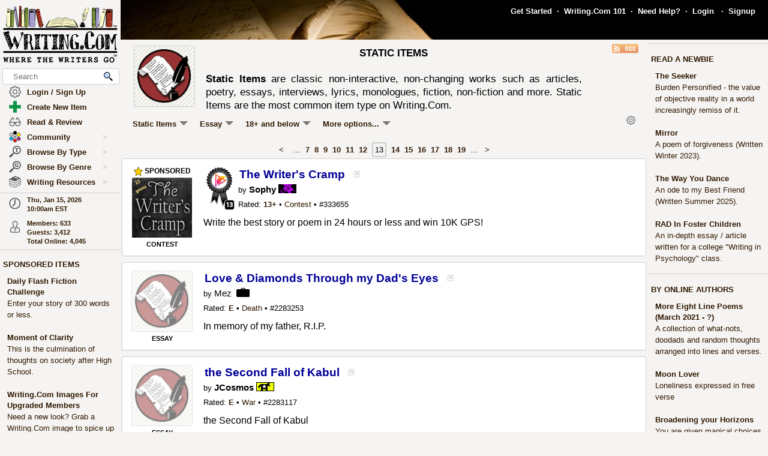

--- FILE ---
content_type: text/html; charset=UTF-8
request_url: https://p15.writing.com/main/list_items/item_type/statics/sub_type/5750/page/13
body_size: 48280
content:
<!DOCTYPE html><html lang="en"><head><meta name="viewport" content="width=device-width, initial-scale=1" id="extViewportMeta"><link rel="icon" type="image/png" href="/favicon-W.png"><link rel="stylesheet" type="text/css" href="https://www.Writing.Com/main/style/skin_id/100157/ver/1488777908/styleX-ffffff-2025-12-15.css"><meta http-equiv="Content-Type" content="text/html; charset=utf-8"><meta http-equiv="Page-Enter" content="revealtrans(duration=0.0)"><meta http-equiv="Page-Exit" content="Alpha(opacity=100)"><meta charset="utf-8"><title>Essays - Static Items (13) - Writing.Com</title><style>BODY { background:#f5f4f2; } </style><meta http-equiv="X-UA-Compatible" content="IE=edge"><meta property="og:site_name" content="Writing.Com"><meta HTTP-EQUIV="Pragma" CONTENT="no-cache"><META HTTP-EQUIV="Content-Language" CONTENT="en"><META HTTP-EQUIV="CACHE-CONTROL" CONTENT="NO-CACHE"><META NAME="robots" CONTENT="FOLLOW,INDEX"><META NAME = "description"   content="Static Items are classic non-interactive, non-changing works such as articles, poetry, essays, interviews, lyrics, monologues, fiction, non-fiction and more."><META NAME = "company"   content="Writing.Com is the online community for creative writing, fiction writing, story writing, poetry writing, writing contests, writing portfolios, writing help, and writing writers."><META NAME = "keywords"   content="articles, poetry, essays, interviews, lyrics, monologues, fiction, non-fiction, writing, writers">
<link rel="canonical" href="https://www.Writing.Com/main/list_items/item_type/statics/sub_type/5750/page/13">
<script type="importmap">
{
    "imports": {
        "prosemirror-model": "https://www.Writing.Com/main/editor/lib/prosemirror/v1.x/prosemirror-model.js?v=20260115-001",
        "prosemirror-state": "https://www.Writing.Com/main/editor/lib/prosemirror/v1.x/prosemirror-state.js?v=20260115-001",
        "prosemirror-view": "https://www.Writing.Com/main/editor/lib/prosemirror/v1.x/prosemirror-view.js?v=20260115-001",
        "prosemirror-transform": "https://www.Writing.Com/main/editor/lib/prosemirror/v1.x/prosemirror-transform.js?v=20260115-001",
        "prosemirror-commands": "https://www.Writing.Com/main/editor/lib/prosemirror/v1.x/prosemirror-commands.js?v=20260115-001",
        "prosemirror-keymap": "https://www.Writing.Com/main/editor/lib/prosemirror/v1.x/prosemirror-keymap.js?v=20260115-001",
        "prosemirror-history": "https://www.Writing.Com/main/editor/lib/prosemirror/v1.x/prosemirror-history.js?v=20260115-001",
        "prosemirror-schema-list": "https://www.Writing.Com/main/editor/lib/prosemirror/v1.x/prosemirror-schema-list.js?v=20260115-001",
        "prosemirror-dropcursor": "https://www.Writing.Com/main/editor/lib/prosemirror/v1.x/prosemirror-dropcursor.js?v=20260115-001",
        "prosemirror-gapcursor": "https://www.Writing.Com/main/editor/lib/prosemirror/v1.x/prosemirror-gapcursor.js?v=20260115-001",
        "orderedmap": "https://www.Writing.Com/main/editor/lib/prosemirror/v1.x/orderedmap.js?v=20260115-001",
        "rope-sequence": "https://www.Writing.Com/main/editor/lib/prosemirror/v1.x/rope-sequence.js?v=20260115-001",
        "w3c-keyname": "https://www.Writing.Com/main/editor/lib/prosemirror/v1.x/w3c-keyname.js?v=20260115-001"
    }
}
</script>
<script><!-- 
			this.top.location !== this.location && (this.top.location = this.location);
//--></script><script src="https://www.Writing.Com/main/js/jquery-3.5.1.min.js" type="text/javascript"></script><script src="https://www.Writing.Com/main/myjs/wdcjsX20251206b.js" type="text/javascript"></script><script src="https://www.Writing.Com/main/js/jquery.timeago.js" type="text/javascript"></script><link rel="stylesheet" href="https://www.Writing.Com/main/css/css_complete.css?x=1" media="none" onload="if(media!=='all')media='all'">	<script language="JavaScript"><!--
	
 var supportsPassive = false;  try {  var opts = Object.defineProperty({}, 'passive', {  get: function() { supportsPassive = true; }  });  window.addEventListener("test", null, opts);  } catch (e) {} 
 var lastClickElement;  $(document).mouseup(function(e) {  if (e.which !== 1) return;  if (e.target.classList.contains('subTrigger')) return;  if (e.target.tagName !== 'HTML' && !$(e.target).closest('.subLinkPopOut').length) {  $('.subLinkPopOut').hide();  }  var parentContainer = $(window.parent.document).find('.subLinkPopOut');  if (parentContainer.length && !$(e.target).closest(parentContainer).length) {  parentContainer.hide();  } }); document.documentElement.addEventListener('touchend', function(e) {  if (e.target.classList.contains('subTrigger')) return;  if (!$(e.target).closest('.subLinkPopOut').length) {  $('.subLinkPopOut').hide();  }  var parentContainer = $(window.parent.document).find('.subLinkPopOut');  if (parentContainer.length && !$(e.target).closest(parentContainer).length) {  parentContainer.hide();  } }, supportsPassive ? {passive: true} : false); document.documentElement.addEventListener('touchcancel', function(e) {  if (e.target.classList.contains('subTrigger')) return;  if (!$(e.target).closest('.subLinkPopOut').length) {  $('.subLinkPopOut').hide();  }  var parentContainer = $(window.parent.document).find('.subLinkPopOut');  if (parentContainer.length && !$(e.target).closest(parentContainer).length) {  parentContainer.hide();  } }, supportsPassive ? {passive: true} : false); 
 $(document).bind('cbox_open',function () { $('html').css({ overflow: 'hidden' }); }).bind('cbox_closed', function () { $('html').css({ overflow: 'auto' }); });  function updateClock() { var tmpTime = new Date(); var utc = tmpTime.getTime() + (tmpTime.getTimezoneOffset() * 60000); var currentTime = new Date(utc + (3600000 * -5)); var currentHours = currentTime.getHours(); var currentMinutes = currentTime.getMinutes(); currentMinutes = ( currentMinutes < 10 ? "0" : "" ) + currentMinutes; var timeOfDay = ( currentHours < 12 ) ? "am" : "pm"; currentHours = ( currentHours > 12 ) ? currentHours - 12 : currentHours; currentHours = ( currentHours == 0 ) ? 12 : currentHours; var currentTimeString = currentHours + ":" + currentMinutes + "" + timeOfDay; $(".WDCclock").html(currentTimeString); }
		$(document).ready(function () { 
			if (typeof $.fn.timeago !== 'undefined') {
				$("abbr.timeago").timeago(); 
				jQuery.timeago.settings.allowFuture = true; 
			}
			setInterval('updateClock()', 5000); 
		});
function animateEmoticon(emoticon) {  var baseDelay = 1500;  var randomAdditionalDelay = Math.random() * 3000;  var totalDelay = baseDelay + randomAdditionalDelay;  var flipState = 1;  var rotationDegrees = 0;  function startAnimation() {  rotationDegrees += 180;emoticon.css({ transition: 'transform 1.5s', transform: `scale(3) scaleX(${flipState})`,  }); setTimeout(function() { emoticon.css({  transform: `scale(0) scaleX(${flipState})`,  });  flipState *= -1;  setTimeout(startAnimation, totalDelay);  }, 1500);  }  startAnimation(); }  $(document).ready(function(){  $(".explodeEmoticon").each(function(){  animateEmoticon($(this));  });  }); 
$(document).ready( function () { var sideYPos = 0; var lastCalc = '';  if (!$('#Left_Column_Wrapper').length) { return; } var lastOffset = $( document ).scrollTop(); var lastDate = new Date().getTime(); var lastScrollTop = $(document).scrollTop(); var lastDir = ''; $(document).on('scroll', function(e) { var delayInMs = e.timeStamp - lastDate; var offset = $(document).scrollTop() - lastOffset; var speedInpxPerMs = Math.abs(offset / delayInMs) * 13; lastDate = e.timeStamp; lastOffset = $(document).scrollTop(); var st = $(window).scrollTop(); var oEvent = e.originalEvent; var delta  = oEvent.deltaY || oEvent.wheelDelta; var delta = -1; var amount = -speedInpxPerMs; var dir = 'up'; if (st > lastScrollTop) { dir = 'down'; delta = 1; amount = Math.abs(amount);  }  lastScrollTop = st;  if (dir != lastDir) {  lastDir = dir; return; } if (delta > 0) { var moveTo = $('#Left_Column_Wrapper_Inner2').position().top - amount; var maxMove = $(window).height() - $('#Left_Column_Wrapper_Inner2').height () - 50;  if (Math.abs (moveTo) > Math.abs (maxMove)) { return true; } if (moveTo > 0) { moveTo = 0; } if (Math.abs(moveTo) < Math.abs(maxMove)) { $('#Left_Column_Wrapper_Inner2').css({ position: 'relative', top: moveTo}); }  } else { var moveTo = $('#Left_Column_Wrapper_Inner2').position().top - amount; if (st == 0 || moveTo > 0) { moveTo = 0; } $('#Left_Column_Wrapper_Inner2').css({ position: 'relative', top: moveTo }); if (moveTo == 0) { return true; } } return true; });
 }); //--></script><script src='https://www.Writing.Com/main/js/jquery.mousewheel.js' type="text/javascript" language="javascript"></script><script language="JavaScript"><!--
function LaunchPop(myurl, myname, mywidth, myheight) { var mywin = 'toolbar=0,directories=0,menubar=0,scrollbars=1,resizable=1,width=' + mywidth + ',height=' + myheight;window.open(myurl, myname, mywin);}
function LaunchPopPlus(myurl, myname, mywidth, myheight, myscroll, myresize) { var mywin = 'toolbar=0,directories=0,menubar=0,scrollbars=' + myscroll + ',resizable=' + myresize + ',width=' + mywidth + ',height=' + myheight;window.open(myurl, myname, mywin);}
var thisOne; var thisMenu;
function tmpClicker(thisOne, thisMenu) { var before = $("#" + thisMenu).css('display'); $(".submenu").hide(); $(".account").attr('id', ''); if (before != 'none') { $("#" + thisMenu).hide(); $("#" + thisMenu).css('z-index', $("#" + thisMenu).attr('origZ')); $(thisOne).css('background-color', ''); } else { $("#" + thisMenu).show(); $("#" + thisMenu).attr('origZ', $("#" + thisMenu).css('z-index')); $("#" + thisMenu).css('z-index', 100000); } }
//--></script><script language="JavaScript"><!--
	$(document).on('contextmenu', '.contextLink', function (e) { var url = $(this).attr('href'); var windowName = $(this).attr('id'); window.open(url, windowName); event.stopPropagation(); return false; });

	$(document).on('contextmenu', '.imgPortLink', function (e) { return false; });
	$.fn.selectRange = function (start, end) { return this.each(function () { if (this.setSelectionRange) { this.focus(); this.setSelectionRange(start, end); } else if (this.createTextRange) { var range = this.createTextRange(); range.collapse(true); range.moveEnd('character', end); range.moveStart('character', start); range.select(); } }); };

$(document).ready(function () {

	$(document).mouseup(function () {  if ($(document).attr('lastSkip') == 1) {  $(document).attr('lastSkip', 0); return true; }  $(".submenu").hide(); $(".account").attr('id', ''); $(".account").css('background-color', ''); }); });
if (navigator.appVersion.indexOf("10_7")!=-1){jQuery('.showScroll').addClass('lion');}if (navigator.appVersion.indexOf("10_8")!=-1){jQuery('.showScroll').addClass('lion');}
//--></script><script type='text/javascript'>//<![CDATA[


 $(document).on({  mouseenter: function () {  usethis = $(this);  timer = setTimeout(function () {   var toolData = usethis.attr('toolData');  var tooltip = $('<div class="shadowBox mytooltip mainLineBorder" style="z-index:2147483647;"></div>').html($('#' + toolData).html());  tooltip.appendTo('body').css('top', (usethis.offset().top - 25) + 'px').css('left', (usethis.offset().left + 50) + 'px');  preloadLazyBackground(tooltip);  tooltip.fadeIn('fast'); }, 500); },  mouseleave: function() { clearTimeout(timer); $('.mytooltip').remove(); } }, '.smallCover');  $(document).on({  mouseenter: function () { if ( typeof timer !== 'undefined') { clearTimeout(timer); }  usethis = $(this);  timer = setTimeout(function () {  var toolData = usethis.attr('toolData');  if (toolData != "isToolTip") {  var tooltip = $('<div class="shadowBox mytooltip mainLineBorder" toolData="isToolTip" style="z-index:2147483647;"></div>').html($('#' + toolData).html());  tooltip.appendTo('body').css('top', (usethis.offset().top - 63) + 'px').css('left', (usethis.offset().left - 18) + 'px');  preloadLazyBackground(tooltip);  tooltip.fadeIn('fast'); } }, 500);  }, mouseleave: function() { if ( typeof timer !== 'undefined') { clearTimeout(timer); }  timer = setTimeout(function () { $('.mytooltip').remove(); }, 750); }, }, '.reactionMouse, .mytooltip');  $(document).on({  mouseenter: function () { if ( typeof timer !== 'undefined') { clearTimeout(timer); }  usethis = $(this);  timer = setTimeout(function () {  var toolData = usethis.attr('toolData');  if (toolData != "isToolTip") {  var tooltip = $('<div class="shadowBox mytooltip mainLineBorder" toolData="isToolTip" style="z-index:2147483647;"></div>').html($('#' + toolData).html());  tooltip.appendTo('body').css('top', (usethis.offset().top - 85) + 'px').css('left', (usethis.offset().left - 18) + 'px');  preloadLazyBackground(tooltip);  tooltip.fadeIn('fast'); } }, 50);  }, mouseleave: function() { if ( typeof timer !== 'undefined') { clearTimeout(timer); }  timer = setTimeout(function () { $('.mytooltip').remove(); }, 750); }, }, '.reactionMouseLeft, .mytooltip');  $(document).on({  mouseenter: function () { $('.mytooltip').remove();   if ( typeof timer !== 'undefined') { clearTimeout(timer); }  usethis = $(this);  timer = setTimeout(function () {  var toolData = usethis.attr('toolData');  if (toolData != "isToolTip") {  var tooltip = $('<div class="shadowBox mytooltip mainLineBorder" toolData="isToolTip" style="z-index:2147483647;"></div>').html($('#' + toolData).html());  tooltip.appendTo(usethis.parent()).css('top', '-85' + 'px').css('right', (0) + 'px');  preloadLazyBackground(tooltip);  tooltip.fadeIn('fast'); } }, 50);  }, mouseleave: function() { if ( typeof timer !== 'undefined') { clearTimeout(timer); }  timer = setTimeout(function () { $('.mytooltip').remove(); }, 750); }, }, '.reactionMouseRight, .mytooltipRight'); 
      //]]> </script>
<link rel="alternate" type="application/rss+xml"  href="/main/list_items.php/item_type/statics/sub_type/5750/page/13.rss?" title="RSS feed for Writing.Com's statics listing."><!--[if lt IE 7]><style>
/* style for IE6 + IE5.5 + IE5.0 */
#Content_Column_Wrapper { height: 0; }
#Content_Column_Wrapper { border-left: 1px solid #aaaaaa;  border-right: 1px solid #aaaaaa; }
</style><![endif]-->
<!--[if IE 7]><style>
#Content_Column_Wrapper { zoom: 1; }
</style><![endif]-->
   <style type="text/css"><!--
   html { overflow-y: scroll; }
body {  background:#f5f4f2;  }
#Whole_Page_Div_Wrapper_Outer {   }
#Whole_Page_Div_Wrapper { min-width:950px; max-width:1400px; }
#Whole_Page_Div { position: relative; min-width:790px; clear:both; border-right:0px solid #d0cfce; border-left:0px solid #d0cfce; }
#Top_Half_Page_Wrapper { position: relative; border:0px; }
#Top_Half_Page_Wrap_Inner { }
   #Left_Column_Wrapper { position:sticky; z-index:1200000000; top:0px; overflow: visible; float:left; width:200px; min-width:200px; max-width:200px; margin: -66px 0px 0px 0px; } 
      #Skins_Popover { position:relative; display:none; visibility:hidden; min-height:66px; padding:0px 0px 7px 0px; margin:0px 0px 10px 0px; } 
#Logo_Wrapper { width:160px; padding-left:0px; } 
#Left_Column_Inner { position: relative; }
#Page_Top_Wrapper { position:relative; padding:0px; top:0px; margin:0px 0px 0px 201px; right:0px; height:66px; min-height:66px; max-height:66px; }

#Page_Top_Inner { position:relative; overflow:hidden; border-bottom:0px solid #d0cfce; }
#Item_Top_Ad_Cell { border-top:1px solid #d0cfce; border-bottom:1px solid #d0cfce; }
#Page_Top_Real_Inner { display:block; height:66px; }
#Right_Column_Wrapper { z-index:21; position:relative;float:right;display:block; height:100%; top:0px; margin:0px 0px 0px 0px; width:200px;  }
#Right_Column_Wrapper_IAct { z-index:21; position:relative;float:right;display:block; height:100%; top:0px; margin:0px 0px 0px 0px; width:10px;  }
#Column_Line_Left { position:absolute; z-index:1; top:0px; bottom:0px; left: 200px; width:0px; background-color: #d0cfce; }
#Column_Line_Right { z-index:20; background-color: #d0cfce; position:absolute; top:67px; width: 0px;right: 200px;bottom:0px; }
#Content_Column_Wrapper { z-index:11; position:relative;margin-left:201px;margin-right:201px; padding-top:0px; } 
#Content_Column_Inside { margin:0px 0px 0px 0px; overflow-y:hidden; overflow-x:auto; padding:0px 0px 0px 0px; } 
#Footer_Wrapper { clear:both; position:relative; bottom:0px; padding:10px 0px 10px 0px; margin:0px; color:#676670; background-color:#edeff2; border-top:1px solid #d0cfce; }
#Footer_Wrapper a { color:#34579b; text-decoration: none; font-weight: bold; }
#Editor_Buttons { padding:0px 15px 0px 15px; align:center; margin:2px; }
#Editor_Buttons_NoPad { padding:0px 0px 0px 0px; align:center; margin:2px; }
.Editor_Button { margin:1px; cursor:pointer;  }
#Notepad_TextArea { clear:both; width:100%; text-align:center; } 
.coverClass {  background-color:#fff; border-radius:5px; }
.fontWeightNormal { font-weight: normal; }
.lightBackgroundColor  {  background-color:#f5f4f2; }
.whiteBackgroundColor  {  background-color:#fff; }
.grayBackgroundColor  {  background-color:#444; }
.lighterBackgroundColor  {  background-color:#fdfdfc; }
.mainLineBorder { border:1px solid #d0cfce; }
.mainLineBorderTop { border-top:1px solid #d0cfce; }
.mainLineBorderBottom { border-bottom:1px solid #d0cfce; }
.mainLineBorderLeft { border-left:1px solid #d0cfce; }
.mainLineBorderRight { border-right:1px solid #d0cfce; }
.dropShadowBox { -moz-box-shadow    : 2px 2px 5px rgba(0, 0, 0, 0.5); -webkit-box-shadow : 2px 2px 5px rgba(0, 0, 0, 0.5); box-shadow         : 2px 2px 5px rgba(0, 0, 0, 0.5);  }
.dropShadowBoxSmall { -moz-box-shadow    : 1px 1px 3px rgba(0, 0, 0, 0.5); -webkit-box-shadow : 1px 1px 3px rgba(0, 0, 0, 0.5); box-shadow         : 1px 1px 3px rgba(0, 0, 0, 0.5);  }
.headerText {  -webkit-tap-highlight-color: rgba(255, 255, 255, 0);-webkit-touch-callout: none;-webkit-user-select: none;-khtml-user-select: none;-moz-user-select: none;-ms-user-select: none;user-select: none; text-transform: capitalize; font-weight:bold; font-size:1.5em; align:center; cursor:default; }
.tabButton { background-color: #311a03; color: #ffffff; border:1px solid #aaaaaa } 
.printOnly { 
   display:none; 
}

   @media print
   {
   * {-webkit-print-color-adjust:exact;}
   .lightBackgroundColor { background-color: #fff; }
   .norm { font-size: 12pt; color: #000000; }
   .printOnly { display: block; }
   .itemBottom { display: none; }
   .topTabs { display:none; }
   .tabs { display:none; }
   .noPrint { display:none;} 
   .noPrintIt { display:none;} 
   #Footer_Wrapper { display: none; }
   #Left_Column_Wrapper { display:none; }
   #Content_Column_Wrapper { margin:0px;  width:100%; border:0px solid black; }
   #Right_Column_Wrapper { display:none; }
   #Page_Top_Wrapper { display:none; }
   .shadowBox { background-color: #ffffff; border:0px; border-radius:0px; -moz-box-shadow    : 0 0px 0px rgba(0, 0, 0, 0); -webkit-box-shadow : 0 0px 0px rgba(0, 0, 0, 0); box-shadow         : 0 0px 0px rgba(0, 0, 0, 0); padding:20px;}
.shadowBoxTop { 
   margin-top: 0px !important;  margin-right:2px !important; margin-left:2px !important; 
   border:2px solid #fff !important;
   border-top:0px !important;
   border-top-left-radius: 0px;
   border-top-right-radius: 0px;
}


   } --></style><!-- Global site tag (gtag.js) - Google Analytics -->
<script defer src="https://www.googletagmanager.com/gtag/js?id=UA-214150-1"></script>
<script>
	  window.dataLayer = window.dataLayer || [];
	  function gtag(){dataLayer.push(arguments);}
	  gtag('set', 'allow_ad_personalization_signals', false);
	  gtag('set', 'allow_google_signals', false);
	  gtag('js', new Date());

	  gtag('config', 'UA-214150-1', {'conversion_linker': false});
</script>
<script>
document.addEventListener('DOMContentLoaded', function() {
  const lazyBackgrounds = document.querySelectorAll('.lazy-background');
  if ('IntersectionObserver' in window) {
    const backgroundObserver = new IntersectionObserver(function(entries, observer) {
      entries.forEach(function(entry) {
        if (entry.isIntersecting) {
          const target = entry.target;
          const backgroundSrc = target.getAttribute('data-background');
          target.style.backgroundImage = `url(${backgroundSrc})`;
          backgroundObserver.unobserve(target);
        }
      });
    });
    lazyBackgrounds.forEach(function(lazyBackground) {
      backgroundObserver.observe(lazyBackground);
    });
  } else {
    lazyBackgrounds.forEach(function(lazyBackground) {
      const backgroundSrc = lazyBackground.getAttribute('data-background');
      lazyBackground.style.backgroundImage = `url(${backgroundSrc})`;
    });
  }
});

function preloadLazyBackground(element) {
  var lazyBackgrounds = $(element).find('.lazy-background');
  lazyBackgrounds.each(function() {
    var backgroundImageUrl = $(this).attr('data-background');
    if (backgroundImageUrl) {
      // Only update the background-image property
      $(this).css('background-image', 'url("' + backgroundImageUrl + '")');
    }
  });
  return element;
}

</script>
</head><body class="norm  lightBackgroundColor" marginwidth="0" marginheight="0" leftmargin="0" rightmargin="0" topmargin="0" onClick="whichElement(event); if (parent && parent!=self && parent.whichElement) { parent.whichElement(event); } " id="tab1" onLoad=""><span id="dataHidden" style="visibility:hidden;display:none;"></span><script type="text/javascript"><!--
	if (top!=self && !top.document.isDesk) top.location.replace(location.href);
	--></script><div class="noSelect" id="uPortId" style="visibility:hidden;display:none;height:auto;"></div><div id="uPort2" style="visibility:hidden;display:none;padding:0px;margin:0px;" class="norm noSelect subLinkPopOut"><div class="shadowBox dropShadowBox" style="background-color:#fff;margin:0px;padding:10px 5px 10px 5px;"><table border=0 width="130" cellspacing=0 cellpadding=0><tr><td align=center class="norm"><div style="padding:0px 0px 7px 0px;"><b>%%USERNAME%%</b></div><div><img loading="lazy" style="display:block;" src="https://images.Writing.Com/imgs/writing.com/writers/costumicons-lg2/pl-top.png" width=104
						height=13 border=0></div><div><img loading="lazy" src="https://images.Writing.Com/imgs/writing.com/writers/costumicons-large/pl-icon-regular-2.png"  style="display:block;"  alt="%%USERNAME%%'s Portfolio" width="104" height="55" border=0></div><div><img loading="lazy" style="display:block;" src="https://images.Writing.Com/imgs/writing.com/writers/costumicons-lg2/pl-bottom.gif" width="104" height="3" border=0></div><div style="padding:5px 0px 5px 0px;"><B>%%ACCWORDS%%</b></div><div style="padding:0px 0px 5px 0px;font-size:smaller;">%%ONOFF%%</div><div style="font-size:smaller;"><nobr>Est. %%EST%%</nobr></div></td></tr></table></div></div><div id="uPort" style="visibility:hidden;display:none;padding:0px;margin:0px;" class="norm noSelect"></div><div id="uPort_opts2" style="visibility:hidden;display:none;padding:0px;margin:0px;" class="norm noSelect subLinkPopOut"><div onContextMenu="return false;"  onMouseOut="hideMine('uPort_opts');" onMouseOver="showMine('uPort_opts');" class="noSelect" style="padding:0px;margin:30px;top:-25px;left:-30px;min-width:185px;position:relative;"><div style="background-color:#fff;padding:0px;margin:0px;" class="noSelect shadowBox dropShadowBox"><div style="font-weight:bold;text-vertical-align:middle;border-bottom:1px solid #aaa;padding:6px 13px 6px 13px;" class="norm"><a class="sblueroll" href="https://www.Writing.Com/main/portfolio/view/%%REPLACE%%"  target="_top" ><img loading="lazy" style="" class="emoteZ" src="https://images.Writing.Com/imgs/writing.com/writers/e21/binoculars.png" alt="*Binoculars*" title="Binoculars" border=0  width=15 height=15>&nbsp;  View Portfolio</a> &nbsp;<a tabindex="-1" title="New Window."  href="https://www.Writing.Com/main/portfolio/view/%%REPLACE%%"  target="_blank" ><img class="noSelect" loading="lazy" style="opacity:.4;" src="https://www.Writing.Com/nw.gif" onMouseOver="$(this).css('opacity', '1');" onMouseOut="$(this).css('opacity', '.4');" height=12 width=12 border=0 alt="Open in new Window."></a></div><div style="font-weight:bold;text-vertical-align:middle;border-bottom:1px solid #aaa;padding:6px 13px 6px 13px;" class="norm"><a class="sblueroll" href="https://www.Writing.Com/main/profile/notebook/%%REPLACE%%"  target="_top" ><img loading="lazy" style="" class="emoteZ" src="https://images.Writing.Com/imgs/writing.com/writers/e21/notepad.png" alt="*Notepad*" title="Notepad" border=0  width=15 height=15>&nbsp;  Visit Notebook</a> &nbsp;<a tabindex="-1" title="New Window."  href="https://www.Writing.Com/main/profile/notebook/%%REPLACE%%"  target="_blank" ><img class="noSelect" loading="lazy" style="opacity:.4;" src="https://www.Writing.Com/nw.gif" onMouseOver="$(this).css('opacity', '1');" onMouseOut="$(this).css('opacity', '.4');" height=12 width=12 border=0 alt="Open in new Window."></a></div><div style="font-weight:bold;text-vertical-align:middle;border-bottom:1px solid #aaa;padding:6px 13px 6px 13px;"><a rel="nofollow" class="sblueroll" href="https://www.Writing.Com/main/my_gifts/recipient_username/%%REPLACE%%"  target="_top" ><img loading="lazy" style="" class="emoteZ" src="https://images.Writing.Com/imgs/writing.com/writers/e21/dollar.png" alt="*Dollar*" title="Dollar" border=0  width=15 height=15>&nbsp;  Send Gift Points</a> &nbsp;<a tabindex="-1" title="New Window."  href="https://www.Writing.Com/main/my_gifts/recipient_username/%%REPLACE%%"  rel="nofollow"  target="_blank" ><img class="noSelect" loading="lazy" style="opacity:.4;" src="https://www.Writing.Com/nw.gif" onMouseOver="$(this).css('opacity', '1');" onMouseOut="$(this).css('opacity', '.4');" height=12 width=12 border=0 alt="Open in new Window."></a></div><div style="font-weight:bold;text-vertical-align:middle;border-bottom:1px solid #aaa;padding:6px 13px 6px 13px;" class="norm"><a class="sblueroll" href="https://www.Writing.Com/main/profile/reviews/%%REPLACE%%"  target="_top" > Request Review: %%RRINFO%% </a> &nbsp;<a tabindex="-1" title="New Window."  href="https://www.Writing.Com/main/profile/reviews/%%REPLACE%%"  target="_blank" ><img class="noSelect" loading="lazy" style="opacity:.4;" src="https://www.Writing.Com/nw.gif" onMouseOver="$(this).css('opacity', '1');" onMouseOut="$(this).css('opacity', '.4');" height=12 width=12 border=0 alt="Open in new Window."></a></div><div style="font-weight:bold;text-vertical-align:middle;padding:6px 13px 6px 13px;;position:relative;" align=center><div style="float:left;"><a class="sblueroll" href="https://www.Writing.Com/main/profile/awardicons/%%REPLACE%%"  target="_top" ><img loading="lazy" style="" class="emoteZ" src="https://images.Writing.Com/imgs/writing.com/writers/e21/ribbonb.png" alt="*Ribbonb*" title="Ribbonb" border=0  width=15 height=15> Awards</a></div><div style="float:right;"><a class="sblueroll" href="https://www.Writing.Com/main/profile/badges/%%REPLACE%%"  target="_top" ><img loading="lazy" style="" class="emoteZ" src="https://images.Writing.Com/imgs/writing.com/writers/e21/badge.png" alt="*Badge*" title="Badge" border=0  width=15 height=15> Badges</a></div>  <span style="opacity:.5;padding:0px 10px 0px 10px;">|</span> </div></div></div></div><div id="uPort_opts" style="visibility:hidden;display:none;padding:0px;margin:0px;" class="norm noSelect subLinkPopOut "></div><div id="uPort_rt_opts2" style="visibility:hidden;display:none;padding:0px;margin:0px;" class="norm subLinkPopOut"><div onContextMenu="return false;" onMouseOut="hideMine('uPort_rt_opts');" onMouseOver="showMine('uPort_rt_opts');" class="noSelect" style="padding:0px;margin:30px;top:-25px;left:-30px;min-width:185px;position:relative;display:inline-block;"><div style="background-color:#fff;padding:0px;margin:0px;" class="noSelect shadowBox dropShadowBox"><div title="Click to copy username." style="font-weight:bold;text-vertical-align:middle;border-bottom:1px solid #aaa;padding:6px 13px 6px 13px;;" class="norm "><span class="noselect" style="font-weight:normal;">un: </span><span style="font-weight:normal;cursor:pointer;" class="unClass selectOk copyML" data-type="user" data-value="%%REPLACE%%"><b>%%REPLACE%%</b></span></div><div style="font-weight:bold;text-vertical-align:middle;border-bottom:1px solid #aaa;padding:6px 13px 6px 13px;" class="norm noselect"><a rel="nofollow" class="sblueroll" href="https://www.Writing.Com/main/em/action/new/toid/%%UID%%/in/1"  target="_top" ><img loading="lazy" style="" class="emoteZ" src="https://images.Writing.Com/imgs/writing.com/writers/e21/at.png" alt="*At*" title="At" border=0  width=15 height=15>&nbsp;  Send Email</a> &nbsp;<a tabindex="-1" title="New Window."  href="javascript:LaunchPop('https://www.Writing.Com/main/em/action/new/toid/%%UID%%',   'mess', '710', '540')"  rel="nofollow"  target="_blank" ><img class="noSelect" loading="lazy" style="opacity:.4;" src="https://www.Writing.Com/nw.gif" onMouseOver="$(this).css('opacity', '1');" onMouseOut="$(this).css('opacity', '.4');" height=12 width=12 border=0 alt="Open in new Window."></a></div><div style="font-weight:bold;text-vertical-align:middle;border-bottom:1px solid #aaa;padding:6px 13px 6px 13px;" class="norm noselect"><a  rel="nofollow" class="sblueroll" href="https://www.Writing.Com/main/badges/badgeto_un/%%REPLACE%%"  target="_top" ><img loading="lazy" style="" class="emoteZ" src="https://images.Writing.Com/imgs/writing.com/writers/e21/badge.png" alt="*Badge*" title="Badge" border=0  width=15 height=15>&nbsp;  Send Merit Badge</a> &nbsp;<a tabindex="-1" title="New Window."  href="https://www.Writing.Com/main/badges/badgeto_un/%%REPLACE%%"  target="_blank" ><img class="noSelect" loading="lazy" style="opacity:.4;" src="https://www.Writing.Com/nw.gif" onMouseOver="$(this).css('opacity', '1');" onMouseOut="$(this).css('opacity', '.4');" height=12 width=12 border=0 alt="Open in new Window."></a></div><div style="font-weight:bold;text-vertical-align:middle;border-bottom:1px solid #aaa;padding:6px 13px 6px 13px;" class="norm noselect"><a  rel="nofollow" class="sblueroll" href="https://www.Writing.Com/main/awardicons/awardto_id/%%REPLACE%%"  target="_top" ><img loading="lazy" style="" class="emoteZ" src="https://images.Writing.Com/imgs/writing.com/writers/e21/ribbonb.png" alt="*Ribbonb*" title="Ribbonb" border=0  width=15 height=15>&nbsp;  Send Awardicon</a> &nbsp;<a tabindex="-1" title="New Window."  href="https://www.Writing.Com/main/awardicons/awardto_id/%%REPLACE%%"  target="_blank" ><img class="noSelect" loading="lazy" style="opacity:.4;" src="https://www.Writing.Com/nw.gif" onMouseOver="$(this).css('opacity', '1');" onMouseOut="$(this).css('opacity', '.4');" height=12 width=12 border=0 alt="Open in new Window."></a></div>		<div style="font-weight:bold;text-vertical-align:middle;padding:6px 13px 6px 13px;;border-bottom:0px;" class="norm noselect"><form target="_blank" method="post" action="https://www.Writing.Com/main/my_gifts" style="margin:0px;padding:0px;"><input type="hidden" name="action" value="confirm_give_gift"><input type="hidden" name="seasurf" value="cbf6b393755a2d7673a3bdde9ee0ceb21c2acda3f5174d38b7a164f5eb551a892e006d9fc211bee3c0deafdbb0da1653a4f32e1199b0a71d10cdaf355d76c091-1768489229"><input type="hidden" name="recipient_username" value="%%REPLACE%%"><input type="text" class="fontd9 mobileFontd9" name="gift_size" style="width:70px;" onFocus="showMine('giftCommArea%%UID%%');"> <input type="submit" class="fontd9 mobileFontd9" name="" value="Give GPs" style="border-radius:5px;background:#abd037;font-weight:bold;width:70px;color:#000000;"><div style="display:none;font-weight:normal;padding:10px 0px 5px 0px;" align=center id="giftCommArea%%UID%%">Comments: (optional)<div><textarea id="giftCommTextArea%%UID%%" name="gift_comment" style="outline:none;width:140px;height:60px;font-size:smaller;border-radius:5px;padding:4px;border-color:#aaaaaa;margin-bottom:5px;"></textarea></div></div></form></div></div></div></div><div id="uPort_rt_opts" style="visibility:hidden;display:none;padding:0px;margin:0px;" class="norm noSelect subLinkPopOut"></div><div id="parentLBoxOutter" style="position:fixed;display:none;visibility:hidden;width:100%;height:100%;z-index:100000001;" align=center><div><div style="background-color:#ffffff;z-index:100000001;position:relative;left:-50%;align:center;display:none;visibility:hidden;max-width:100%;margin:0px;" onClick="this.style.visibility='hidden';this.style.display='none';"  class="shadowBox" id="parentLBox"></div></div></div><div id="parentLBox2" style="z-index:100000000;padding:0px;margin:0px;position:absolute;visibility:hidden;display:none;"><img id="localLBoxImg" style="background-color:#eeeeee;-moz-box-shadow    : 5px 10px 5px rgba(0, 0, 0, 0.4); -webkit-box-shadow : 5px 10px 5px rgba(0, 0, 0, 0.4); box-shadow         : 5px 10px 5px rgba(0, 0, 0, 0.4); padding:0px;margin:0px;pointer-events:none;" src=""></div><div id="topRollDown" style="align:center;display:none;visibility:hidden;padding:10px;position:fixed;width:100%;height:20px;z-index:9999999;background-color:#eeeeee;" class="mainLineBorderBottom" align=center><span id="topRollDownDataX"></span><div id="topRollDownData"></div><div style="position:fixed;top:10px;right:10px;"><a title="Close Notice." style="cursor:pointer;padding:3px;" onClick="topRollDown.style.display='none';topRollDown.style.visibility='hidden';topRollDownSpacer.style.display='none';topRollDownSpacer.style.visibility='hidden';topRollDownData.innerHTML='';"><b>X</b></a></div></div><div id="topRollDownSpacer" style="align:center;display:none;visibility:hidden;padding:10px;width:90%;height:20px;z-index:9999999;background-color:#eeeeee;" class="mainLineBorderBottom" align=center>&nbsp;</div><div id="readingModeNav" class="noPrint" style="align:center;display:none;visibility:hidden;padding:5px;position:fixed;width:100%;height:15px;z-index:9999999;background-color:#cccccc;border-bottom:1px solid black;"  align=center><div  class="noPrint"  id="readingModeNavData" style="padding:0px 0px 0px 10px;" align=left></div></div><div  class="noPrint"  id="readingModeNavSpacer" style="align:center;display:none;visibility:hidden;padding:5px;width:90%;height:15px;z-index:9999999;background-color:#eeeeee;" class="mainLineBorderBottom" align=center>&nbsp;</div><div id="Whole_Page_Div_Wrapper_Outer" align=center><div id="Whole_Page_Div_Wrapper" align=center><div id="Whole_Page_Div"><div id="Column_Line_Left"></div><div id="Column_Line_Right" ></div><div id="Top_Half_Page_Wrapper"><div id="Top_Half_Page_Wrap_Inner"><div id="Main_Loading_Image" style="position:absolute;top:80px;left:215px;z-index:1;"><img src="https://images.Writing.Com/imgs/writing.com/writers/load2_FFFFFF.gif" width=16 height=16 style="display:block;"></div><div id="Page_Top_Wrapper" style=""><div id="Page_Top_Inner" style="background-image:url(/main/skins/display/100157.jpeg);background-color:#000000;background-repeat:no-repeat;"><div id="smdebug" style="visibility:hidden;display:none;float:left;"></div><div id="Page_Top_Real_Inner" class="noselect"><div align=right style="padding:13px 14px 10px 0px;"><div style="padding:0px 0px 23px 0px;"><div id="skinLinks_Span" class="skinLinksBkgd" style="padding:1px 6px 1px 6px;position:absolute;right:15px;top:9px;border-radius:4px;background-color:#655f5d;opacity:0;filter:alpha(opacity=0);"><span class="skinLinks" style="visibility:hidden;"><div style="position:relative;display:inline-block;"><a class="skinLinks" href="https://www.Writing.Com/main/books/action/view/entry_id/101_get_started">Get Started</a> </div><div style="position:relative;display:inline-block;"> &nbsp; <b>&#183;</b> &nbsp; </div><div style="position:relative;display:inline-block;"><a class="skinLinks" href="https://www.Writing.Com/main/books/item_id/101-WritingCom-101">Writing.Com 101</a></div><div style="position:relative;display:inline-block;"> &nbsp; <b>&#183;</b> &nbsp; </div><div style="position:relative;display:inline-block;"><a class="skinLinks" href="https://www.Writing.Com/main/forums/item_id/303715-Technical-Support-Forum">Need Help?</a> </div><div style="position:relative;display:inline-block;"> &nbsp; <b>&#183;</b> &nbsp; </div><div style="position:relative;display:inline-block;"><a class="skinLinks" href="https://www.Writing.Com/main/login">Login</a></div> <div style="position:relative;display:inline-block;"> &nbsp; <b>&#183;</b> &nbsp; </div><div style="position:relative;display:inline-block;"><a class="skinLinks" href="https://www.Writing.Com/main/signup">Signup</a></div> </span></div><div id="skinLinks_Span2" class="skinLinksBkgd" style="padding:1px 6px 1px 6px;position:absolute;right:15px;top:9px;border-radius:4px;"><span class="skinLinks" id="skinLinksJR"><div style="position:relative;display:inline-block;"><a class="skinLinks" href="https://www.Writing.Com/main/books/action/view/entry_id/101_get_started">Get Started</a> </div><div style="position:relative;display:inline-block;"> &nbsp; <b>&#183;</b> &nbsp; </div><div style="position:relative;display:inline-block;"><a class="skinLinks" href="https://www.Writing.Com/main/books/item_id/101-WritingCom-101">Writing.Com 101</a></div><div style="position:relative;display:inline-block;"> &nbsp; <b>&#183;</b> &nbsp; </div><div style="position:relative;display:inline-block;"><a class="skinLinks" href="https://www.Writing.Com/main/forums/item_id/303715-Technical-Support-Forum">Need Help?</a> </div><div style="position:relative;display:inline-block;"> &nbsp; <b>&#183;</b> &nbsp; </div><div style="position:relative;display:inline-block;"><a class="skinLinks" href="https://www.Writing.Com/main/login">Login</a></div> <div style="position:relative;display:inline-block;"> &nbsp; <b>&#183;</b> &nbsp; </div><div style="position:relative;display:inline-block;"><a class="skinLinks" href="https://www.Writing.Com/main/signup">Signup</a></div> </span></div></div></div></div></div></div><div id="Left_Column_Wrapper" class="lightBackgroundColor" style="border:0px solid black;width:200px;"><div id="Left_Column_Wrapper_Inner2" class="" style="border:0px solid black;width:200px;"><div id="Skins_Popover" align=right class="mainLineBorderBottom"></div><div style="z-index:2147483647;position:fixed;" id="im_check"></div><div id="Logo_Wrapper" class="noselect lightBackgroundColor" style="padding-top:5px;" onMouseOver="if (!document.getElementById('Skins_Popover').isShown) { showMine('top_page_skin_link'); }" onMouseOut="hideMine('top_page_skin_link');" ><A href="/"><img style="position:relative;display:block;left:-20px;" src="https://images.Writing.Com/imgs/writing.com/writers/writing-for-writers-2022.png" border=0 width="200" height="105" alt=\"Writing.Com Logo\"></a></div><div id="Left_Column_Inner" style="position:relative;"><script>
	<!--//

		function clickMagnify(event) { 
			$('#moreSearch').show();if ($("#portSearchx input[type='radio']:checked").val() == 'all') {   var url = '/main/search?action=search&ps=1&search_for=' + $('#port_search_for').val() + '&ps_genre=' + $('#ps_genre option:selected').val() + '&ps_type=' + $('#ps_type option:selected').val();  window.location.replace(url);  event.cancelBubble = true; event.returnValue = false;  if (event.preventDefault) event.preventDefault();  if (event.stopPropagation) event.stopPropagation(); return true; } $('#searchPopBox').show(); doPortSearch(event);}

		function focusText(event) {
            $('#moreSearch').show(); if ($("#portSearchx input[type='radio']:checked").val() == 'all') { return true; } if ($('#port_search_for').val() == '') { return true; } $('#searchPopBox').show(); doPortSearch(event); }

		function keyDownText (event){
            if ($("#portSearchx input[type='radio']:checked").val() == 'all') {   if(event.keyCode == 13) {  var url = '/main/search?action=search&ps=1&search_for=' + $('#port_search_for').val() + '&ps_genre=' + $('#ps_genre option:selected').val() + '&ps_type=' + $('#ps_type option:selected').val();  window.location.replace(url);  event.cancelBubble = true; event.returnValue = false;  if (event.preventDefault) event.preventDefault();  if (event.stopPropagation) event.stopPropagation();  }  return true; } $('#searchPopBox').show(); doPortSearch(event);}

		function keyUpText(event) {
				if ($("#portSearchx input[type='radio']:checked").val() == 'all') { return true; } $('#searchPopBox').show(); doPortSearch(event);}

	//-->
	</script><div align="left" class="noselect" style="position:relative;line-height: 1.2;"><div id="searchPopBox" class="shadowBox subLinkPopOut dropShadowBox showScroll lion" style="margin-left:15px;display:none;position:absolute;padding:0px;left:182px;top:-20px;width:350px;height:500px;overflow-y:scroll;z-index:100000;"><div id="portresults"><div id="portresults2" style=""></div></div></div><div id="searchPopBox2" align=center class="shadowBox subLinkPopOut dropShadowBox showScroll lion" style="margin-left:15px;display:none;position:absolute;padding:25px;width:225px;left:182px;top:-20px;z-index:100000;">Press '<b>enter</b>' or click the <span style="cursor:pointer;" onClick="$('#moreSearch').show();if ($('#portSearchx input[type=\'radio\']:checked').val() == 'all') {   var url = '/main/search?action=search&ps=1&search_for=' + $('#port_search_for').val() + '&ps_genre=' + $('#ps_genre option:selected').val() + '&ps_type=' + $('#ps_type option:selected').val();  window.location.replace(url);  if (event.preventDefault) event.preventDefault();  if (event.stopPropagation) event.stopPropagation();  event.cancelBubble = true; event.returnValue = false;  return true; } $('#searchPopBox').show(); doPortSearch(event);"><img loading="lazy" style="" class="emoteZ" src="https://images.Writing.Com/imgs/writing.com/writers/e21/magnify.png" alt="*Magnify*" title="Magnify" border=0  width=15 height=15></span><br>to search all of Writing.Com.</div><form name="portSearchx" id="portSearchx" style="margin:0px;padding:0px;" ><div style="margin:4px 1px 0px 4px;padding:0px 0px 0px 0px;background-color:#ffffff;position:relative;border-radius:3px;" class="mainLineBorder"><div style=""><input type="text"  name="search_for" id="port_search_for" style="font-size:1em;padding:5px 15px 5px 15px;width:148px;margin-left:2px;border:none;border-color: transparent;"  onFocus="focusText(event);"  onMouseUp="  if (event.preventDefault) event.preventDefault();  if (event.stopPropagation) event.stopPropagation(); event.cancelBubble = true; event.returnValue = false; return false;"  onKeyDown="keyDownText(event);"  onKeyUp="keyUpText(event); "  placeholder="Search"></div><div style="position:absolute;right:10px;top:5px;cursor:pointer;" onClick="clickMagnify(event);"><img loading="lazy" style="" class="emoteZ" src="https://images.Writing.Com/imgs/writing.com/writers/e21/magnify.png" alt="*Magnify*" title="Magnify" border=0  width=15 height=15></div><div id="moreSearch" class="subLinkPopOut" style="display:none;padding:10px 0px 15px 0px;" align=center><div align=left style="padding:0px 10px 0px 10px;">Search where? <br><div style="" onClick=""><input type="radio" checked name="searchWhere" onChange="document.portSearchx.search_for.lastvalue=''; $('#port_search_for').focus();$('#searchPopBox2').show();$('#searchPopBox').hide();$('.searchGTBox').hide(); $('#searchGTBoxAll').show();" id="searchWhere3"  value="all"><label style="cursor:pointer;" for="searchWhere3"> All of Writing.Com</label></div></div><div id="searchGTBoxAll" class="searchGTBox" style="display:none;"><SELECT class="headroll8" name="ps_genre" id="ps_genre" valign=absmiddle style="width:85px;min-width:85px;max-width:85px;"  onChange="$('#port_search_for').focus();">		<OPTION VALUE="">Any Genre 	<OPTION VALUE="">--------------- 			<OPTION VALUE="100">Action/Adven			<OPTION VALUE="102">Activity			<OPTION VALUE="105">Adult			<OPTION VALUE="118">Animal			<OPTION VALUE="125">Arts			<OPTION VALUE="150">Biographical			<OPTION VALUE="160">Business			<OPTION VALUE="170">Career			<OPTION VALUE="175">Children's			<OPTION VALUE="200">Comedy			<OPTION VALUE="210">Community			<OPTION VALUE="225">Computers			<OPTION VALUE="235">Contest			<OPTION VALUE="240">Contest Entr			<OPTION VALUE="300">Crime/Gangst			<OPTION VALUE="325">Cultural			<OPTION VALUE="350">Dark			<OPTION VALUE="390">Death			<OPTION VALUE="400">Detective			<OPTION VALUE="450">Drama			<OPTION VALUE="500">Educational			<OPTION VALUE="530">Emotional			<OPTION VALUE="550">Entertainmen			<OPTION VALUE="555">Environment			<OPTION VALUE="560">Erotica			<OPTION VALUE="575">Experience			<OPTION VALUE="584">Family			<OPTION VALUE="590">Fanfiction			<OPTION VALUE="600">Fantasy			<OPTION VALUE="610">Fashion			<OPTION VALUE="617">Finance			<OPTION VALUE="623">Folklore			<OPTION VALUE="625">Food/Cooking			<OPTION VALUE="630">Foreign			<OPTION VALUE="650">Friendship			<OPTION VALUE="690">Genealogy			<OPTION VALUE="700">Ghost			<OPTION VALUE="730">Gothic			<OPTION VALUE="775">Health			<OPTION VALUE="800">History			<OPTION VALUE="840">Hobby/Craft			<OPTION VALUE="860">Holiday			<OPTION VALUE="880">Home/Garden			<OPTION VALUE="900">Horror/Scary			<OPTION VALUE="910">How-To/Advic			<OPTION VALUE="960">Inspirationa			<OPTION VALUE="965">Internet/Web			<OPTION VALUE="680">LGBTQ+			<OPTION VALUE="980">Legal			<OPTION VALUE="995">Medical			<OPTION VALUE="1000">Melodrama			<OPTION VALUE="1020">Men's			<OPTION VALUE="1030">Military			<OPTION VALUE="1050">Music			<OPTION VALUE="1100">Mystery			<OPTION VALUE="1105">Mythology			<OPTION VALUE="1125">Nature			<OPTION VALUE="1130">News			<OPTION VALUE="1138">Nonsense			<OPTION VALUE="1145">Occult			<OPTION VALUE="1150">Opinion			<OPTION VALUE="1172">Paranormal			<OPTION VALUE="1180">Parenting			<OPTION VALUE="1200">Personal			<OPTION VALUE="1220">Pets			<OPTION VALUE="1250">Philosophy			<OPTION VALUE="1300">Political			<OPTION VALUE="1320">Psychology			<OPTION VALUE="1360">Reference			<OPTION VALUE="1370">Regional			<OPTION VALUE="1390">Relationship			<OPTION VALUE="1400">Religious			<OPTION VALUE="1500">Research			<OPTION VALUE="1520">Reviewing			<OPTION VALUE="1600">Romance/Love			<OPTION VALUE="1670">Satire			<OPTION VALUE="1700">Sci-fi			<OPTION VALUE="1800">Scientific			<OPTION VALUE="1807">Self Help			<OPTION VALUE="1820">Spiritual			<OPTION VALUE="1830">Sports			<OPTION VALUE="1836">Steampunk			<OPTION VALUE="1857">Supernatural			<OPTION VALUE="1865">Technology			<OPTION VALUE="1870">Teen			<OPTION VALUE="1900">Thriller/Sus			<OPTION VALUE="1950">Tragedy			<OPTION VALUE="1962">Transportati			<OPTION VALUE="1975">Travel			<OPTION VALUE="1985">Tribute			<OPTION VALUE="2000">War			<OPTION VALUE="2100">Western			<OPTION VALUE="2140">Women's			<OPTION VALUE="2180">Writing			<OPTION VALUE="1850">Writing.Com			<OPTION VALUE="2400">Young Adult</SELECT> <SELECT class="headroll8" name="ps_type" id="ps_type" valign=absmiddle style="width:85px;min-width:85px;max-width:85px;" onChange="$('#port_search_for').focus();"><OPTION VALUE="">Reading <OPTION VALUE="any" >Any Type <OPTION VALUE="">------------- 				<OPTION VALUE="1000">Audio				<OPTION VALUE="6000">Books				<OPTION VALUE="2200">CNotes				<OPTION VALUE="2000">Campfires				<OPTION VALUE="2300">Crosswords				<OPTION VALUE="2500">Documents				<OPTION VALUE="100">Folders				<OPTION VALUE="11000">Forums				<OPTION VALUE="4200">Groups				<OPTION VALUE="4800">Images				<OPTION VALUE="4900">In & Outs				<OPTION VALUE="5000">Interactives				<OPTION VALUE="10000">Madlibs				<OPTION VALUE="10">Members				<OPTION VALUE="13000">Photo Albums				<OPTION VALUE="17000">Polls				<OPTION VALUE="13500">Quizzes				<OPTION VALUE="19000">Searches				<OPTION VALUE="14500">Shops				<OPTION VALUE="15000">Statics				<OPTION VALUE="15100">Surveys				<OPTION VALUE="18500">Web Pages</SELECT></div></div></div></form></div><script language="JavaScript"><!--//
		$(document).ready(function () {
			    $('#showMyNotify').on('scroll', function() {
        var $div = $(this); // Reference to the current div
        // Calculate the current scroll position and the maximum scrollable height
        var scrollTop = $div.scrollTop(); // How far the div has been scrolled from the top
        var scrollHeight = $div.prop('scrollHeight'); // Total scrollable height of the div
        var clientHeight = $div.innerHeight(); // Visible height of the div
        // Check if the div is scrolled to the bottom

//        console.log ( (scrollTop + clientHeight) + ' --- ' + clientHeight + ' === ' + scrollHeight); 
        if ( (scrollTop + (clientHeight*1.75)) >= scrollHeight) {
            // Trigger an action (e.g., load new content)
//          	console.log ('reloadStart');
                $("#showMyNotifyOuter2").attr('safeClick','true');
                $('#showMoreNotifies').trigger('click');
                $("#showMyNotifyOuter2").attr('safeClick', 'false');
        }
    });

			 });
	//--></script><div style="clear:both;padding:0px 0px 0px 0px;" class=""><script language="JavaScript">
	function doPortSearch(e) { if (window.event) keycode = window.event.keyCode;  else if (e) keycode = e.which; if (keycode == 13) { e.preventDefault(); e.stopPropagation(); return; } if (document.portSearchx.search_for.value == document.portSearchx.search_for.lastvalue) { return; } document.portSearchx.search_for.lastvalue = document.portSearchx.search_for.value;document.getElementById("portresults").style.visibility = 'visible';document.getElementById("portresults").style.display = 'block';var searchWhere = ''; var genre = ''; var type=''; if ($("#portSearchx input[type='radio']:checked").val() != 'myPort') {  searchWhere = $("#portSearchx input[type='radio']:checked").val();  genre = $('#ps_genreThis option:selected').val();  type = $('#ps_typeThis option:selected').val(); } if ($("#portSearchx input[type='radio']:checked").val() == 'myPort') {  genre = $('#ps_genreMy option:selected').val();  type = $('#ps_typeMy option:selected').val(); } sndReq('https://www.Writing.Com/main/tools/action/port_surf/sub_action/find/search_for/' + document.portSearchx.search_for.value + '/search_where/' + searchWhere + '/ps_genre/' + genre + '/ps_type/' + type + '/ajarea/portresults'); document.getElementById("portresults2").innerHTML = '<div style="padding:10px;">Searching... <img loading=\'lazy\' aria-hidden=\'true\' role=\'presentation\' src=\'https://images.Writing.Com/imgs/writing.com/writers/load2_FFFFFF.gif\' height=16 width=16></div>';  }
	var cHeight;
	function resizeDrop(thismy) { var elem = document.getElementById(thismy); if (!elem) return; cHeight = window.innerHeight - 60; if (elem.clientHeight >= cHeight) {  elem.style.height = cHeight + 'px'; elem.style.overflowY = 'scroll'; elem.classList.add('showScroll', 'lion'); }  }
	function maybeMoveIt2(evt, thisone, thisx) { resizeDrop (thisone); var thisEl = document.getElementById(thisone); if (!thisEl) return; var myTop; var e = evt || window.event; if (thisEl.style.left <= 0) { thisEl.originalLeft = thisEl.offsetLeft;  } if (thisEl.style.top <= 0) { thisEl.originalTop = thisEl.offsetTop;  }  var xtra = 148;  thisEl.style.zIndex = 99999; if (thisEl.style.top > 0) { myTop = thisEl.style.top;  } cHeight = window.innerHeight; myTop = thisEl.originalTop;
			if ((cHeight) < (myTop + thisEl.clientHeight + 3 + xtra)) {  var leftCol = document.getElementById('Left_Column_Wrapper_Inner2'); var leftColTop = leftCol ? leftCol.offsetTop : 0; thisEl.style.top = ((cHeight) - thisEl.clientHeight - 3 - xtra - leftColTop) + 'px';  } else { thisEl.style.top = (thisEl.originalTop - 55) + 'px'; }  } var thisOne2, thisOne; function toggleSubLinks (event, thisOne2) { var $thisOne = $('#' + thisOne2); var $allPopouts = $('.subLinkPopOut');  if ($thisOne.is(':visible')) {  $allPopouts.hide();  if (event && event.stopPropagation) event.stopPropagation();  return false;  } $allPopouts.hide(); $thisOne.show().focus(); maybeMoveIt2(event, thisOne2); if (event && event.stopPropagation) event.stopPropagation(); return false;  } 
		 $('.nav-has-sublinks').each(function() {  var elem = this;  var dropdownId = elem.dataset.dropdown;  elem.addEventListener('touchstart', function(e) {  var pointer = getPointerEvent(e);  elem.dataset.touchStartX = pointer.pageX;  elem.dataset.touchStartY = pointer.pageY;  }, supportsPassive ? {passive: true} : false);  elem.addEventListener('touchend', function(e) {  var pointer = getPointerEvent(e);  if (elem.dataset.touchStartX == pointer.pageX && elem.dataset.touchStartY == pointer.pageY) {  toggleSubLinks(e, dropdownId);  if (e.stopPropagation) e.stopPropagation();  }  delete elem.dataset.touchStartX; delete elem.dataset.touchStartY;  }, supportsPassive ? {passive: true} : false);  }); 		</script><div id="navigationJR"><div align="left" style="clear:both;padding-left:5px;border:0px solid black;overflow:hidden;" class="noselect lightBackgroundColor"  onMouseOver=" $(this).addClass('lighterBackgroundColor');$(this).removeClass('lightBackgroundColor');"  onMouseOut=" $(this).removeClass('lighterBackgroundColor');$(this).addClass('lightBackgroundColor');"  onClick="location.href='https://www.Writing.Com/main/login'"  oncontextmenu="event.preventDefault(); var mywin = window.open('https://www.Writing.Com/main/login','_blank'); mywin.focus (); event.stopPropagation(); return false;"  id="loginLink2" ><div align="left" style="position:relative;left:0;clear:right;float:left;padding:2px 2px 2px 10px;height:21px;width:23px;"><div style="" id="loginLink" title="Login / Sign Up"><a  oncontextmenu="event.preventDefault(); var mywin = window.open('https://www.Writing.Com/main/login','_blank'); mywin.focus (); event.stopPropagation(); return false;"   id="loginLink2"  href="https://www.Writing.Com/main/login" ><img loading="lazy" style="border-radius:2px;" src="https://images.Writing.Com/imgs/writing.com/writers/nav/icon-account-20.gif" border=0  width=20 height=20 alt="Login / Sign Up"></a></div></div><div style="overflow:hidden;border:0px solid black;position:relative;float:left;padding-left:5px;line-height:20px;padding-top:3px;height:20px;cursor:pointer;width:134px;" onMouseUp="event.preventDefault(); event.stopPropagation(); return false;"  class="sblueroll noselect" ><a href="https://www.Writing.Com/main/login"  oncontextmenu=" if(event.which == 3) { event.preventDefault(); var mywin = window.open('https://www.Writing.Com/main/login','_blank'); mywin.focus (); event.stopPropagation(); return false; }"  class="blue2roll">Login / Sign Up</a></div></div><div align="left" style="clear:both;padding-left:5px;border:0px solid black;overflow:hidden;" class="noselect lightBackgroundColor"  onMouseOver=" $(this).addClass('lighterBackgroundColor');$(this).removeClass('lightBackgroundColor');"  onMouseOut=" $(this).removeClass('lighterBackgroundColor');$(this).addClass('lightBackgroundColor');"  onClick="location.href='https://www.Writing.Com/main/portfolio/view/?show_section=create_item'"  oncontextmenu="event.preventDefault(); var mywin = window.open('https://www.Writing.Com/main/portfolio/view/?show_section=create_item','_blank'); mywin.focus (); event.stopPropagation(); return false;"  id="createLink2" ><div align="left" style="position:relative;left:0;clear:right;float:left;padding:2px 2px 2px 10px;height:21px;width:23px;"><div style="" id="createLink" title="Create New Item"><a  oncontextmenu="event.preventDefault(); var mywin = window.open('https://www.Writing.Com/main/portfolio/view/?show_section=create_item','_blank'); mywin.focus (); event.stopPropagation(); return false;"   id="createLink2"  href="https://www.Writing.Com/main/portfolio/view/?show_section=create_item" ><img loading="lazy" style="border-radius:2px;" src="https://images.Writing.Com/imgs/writing.com/writers/nav/icon-create_new-20.gif" border=0  width=20 height=20 alt="Create New Item"></a></div></div><div style="overflow:hidden;border:0px solid black;position:relative;float:left;padding-left:5px;line-height:20px;padding-top:3px;height:20px;cursor:pointer;width:134px;" onMouseUp="event.preventDefault(); event.stopPropagation(); return false;"  class="sblueroll noselect" ><a href="https://www.Writing.Com/main/portfolio/view/?show_section=create_item"  oncontextmenu=" if(event.which == 3) { event.preventDefault(); var mywin = window.open('https://www.Writing.Com/main/portfolio/view/?show_section=create_item','_blank'); mywin.focus (); event.stopPropagation(); return false; }"  class="blue2roll">Create New Item</a></div></div><div align="left" style="clear:both;padding-left:5px;border:0px solid black;overflow:hidden;" class="noselect lightBackgroundColor"  onMouseOver=" $(this).addClass('lighterBackgroundColor');$(this).removeClass('lightBackgroundColor');"  onMouseOut=" $(this).removeClass('lighterBackgroundColor');$(this).addClass('lightBackgroundColor');"  onClick="location.href='https://www.Writing.Com/main/tools/action/random_review'"  oncontextmenu="event.preventDefault(); var mywin = window.open('https://www.Writing.Com/main/tools/action/random_review','_blank'); mywin.focus (); event.stopPropagation(); return false;"  id="readReviewLink2" ><div align="left" style="position:relative;left:0;clear:right;float:left;padding:2px 2px 2px 10px;height:21px;width:23px;"><div style="" id="readReviewLink" title="Read &amp; Review"><a  oncontextmenu="event.preventDefault(); var mywin = window.open('https://www.Writing.Com/main/tools/action/random_review','_blank'); mywin.focus (); event.stopPropagation(); return false;"   id="readReviewLink2"  href="https://www.Writing.Com/main/tools/action/random_review" ><img loading="lazy" style="border-radius:2px;" src="https://images.Writing.Com/imgs/writing.com/writers/nav/icon-review-20.gif" border=0  width=20 height=20 alt="Read &amp; Review"></a></div></div><div style="overflow:hidden;border:0px solid black;position:relative;float:left;padding-left:5px;line-height:20px;padding-top:3px;height:20px;cursor:pointer;width:134px;" onMouseUp="event.preventDefault(); event.stopPropagation(); return false;"  class="sblueroll noselect" ><a href="https://www.Writing.Com/main/tools/action/random_review"  oncontextmenu=" if(event.which == 3) { event.preventDefault(); var mywin = window.open('https://www.Writing.Com/main/tools/action/random_review','_blank'); mywin.focus (); event.stopPropagation(); return false; }"  class="blue2roll">Read &amp; Review</a></div></div><div align="left" style="clear:both;padding-left:5px;border:0px solid black;overflow:hidden;" class="noselect lightBackgroundColor"  onMouseOver=" $(this).addClass('lighterBackgroundColor');$(this).removeClass('lightBackgroundColor');"  onMouseOut=" $(this).removeClass('lighterBackgroundColor');$(this).addClass('lightBackgroundColor');"  oncontextmenu="event.preventDefault(); event.stopPropagation(); return false;"  id="communityLink2"  class="nav-has-sublinks" data-dropdown="communityLinkdrop"  onClick="toggleSubLinks (event, 'communityLinkdrop'); "  onContextMenu="event.stopPropagation(); return false; $('.subLinkPopOut').hide(); $('#communityLinkdrop').toggle();$('#communityLinkdrop').focus(); maybeMoveIt2(event, 'communityLinkdrop');  event.stopPropagation(); return false;" ><div align="left" style="position:relative;left:0;clear:right;float:left;padding:2px 2px 2px 10px;height:21px;width:23px;"><div style="" id="communityLink" title="Community"><a  oncontextmenu="event.preventDefault(); event.stopPropagation(); return false;"   id="communityLink2"  onClick="toggleSubLinks (event, 'communityLinkdrop');"  onContextMenu="event.stopPropagation(); return false; $('.subLinkPopOut').hide(); $('#communityLinkdrop').toggle();$('#communityLinkdrop').focus(); maybeMoveIt2(event, 'communityLinkdrop');  event.stopPropagation(); return false;" ><img loading="lazy" style="border-radius:2px;" src="https://images.Writing.Com/imgs/writing.com/writers/nav/icon-community-20.gif" border=0  width=20 height=20 alt="Community"></a></div></div><div style="overflow:hidden;border:0px solid black;position:relative;float:left;padding-left:5px;line-height:20px;padding-top:3px;height:20px;cursor:pointer;width:134px;" onMouseUp="event.preventDefault(); event.stopPropagation(); return false;"  class="sblueroll noselect"  onClick="toggleSubLinks (event, 'communityLinkdrop');"  onContextMenu="event.stopPropagation(); return false; $('.subLinkPopOut').hide(); $('#communityLinkdrop').toggle();$('#communityLinkdrop').focus(); maybeMoveIt2(event, 'communityLinkdrop');  event.stopPropagation(); return false;" ><div style="float:right;clear:left;opacity:.25;">&#62;</div>Community</div></div><div align=left style="display:inline-block;width:30px;position:relative;xtext-align:center;cursor:pointer;display:none;;padding:7px 0px 7px 0px;align:left;width:200px;position:absolute;left:180px;z-index:2147483647;overflow:auto;background-color:#fff" class="shadowBox dropShadowBox subLinkPopOut  scrollable" id="communityLinkdrop"><div class="reddnav" style="padding:4px 4px 4px 10px;;;"><a href="/main/newsfeed/community" class="reddnav noSelect contextLink"><img loading="lazy" style="" class="emoteZ" src="https://images.Writing.Com/imgs/writing.com/writers/e21/globe.png" alt="*Globe*" title="Globe" border=0  width=15 height=15> Community Newsfeed</a></div><div class="reddnav" style="padding:4px 4px 4px 10px;;;"><a href="/main/hub" class="reddnav noSelect contextLink">The Hub</a></div><div class="bluednav" style="padding:4px 4px 4px 10px;;;"><a href="/main/puzzles" class="bluednav noSelect contextLink"><img loading="lazy" style="" class="emoteZ" src="https://images.Writing.Com/imgs/writing.com/writers/e21/puzzle4.png" alt="*Puzzle4*" title="Puzzle4" border=0  width=15 height=15> Puzzle Hub</a></div><div class="bluednav" style="padding:4px 4px 4px 10px;;;"><a href="/main/handler/item_id/819558-Activities--WritingCom" class="bluednav noSelect contextLink">Activities</a></div><div class="bluednav" style="padding:4px 4px 4px 10px;;;"><a href="/main/handler/item_id/171898-Writing-Contests--WritingCom" class="bluednav noSelect contextLink">Contests</a></div><div class="bluednav" style="padding:4px 4px 4px 10px;;;"><a href="/main/view_item/item_id/402704-Newsletter-Area" class="bluednav noSelect contextLink">Newsletters</a></div><div class="bluednav" style="padding:4px 4px 4px 10px;;;"><a href="/main/handler/item_id/1878897-The-Blog-Board" class="bluednav noSelect contextLink">The Blog Board</a></div><div class="bluednav" style="padding:4px 4px 4px 10px;;;"><a href="/main/handler/item_id/155333-The-Shameless-Plug-Page" class="bluednav noSelect contextLink">The Plug Page</a></div><div align="left" style="clear:both;margin:7px 10px 7px 10px;;" class="mainLineBorderBottom noSelect"></div><div class="bluednav" style="padding:4px 4px 4px 10px;;;"><a href="/main/list_items/item_type/forums" class="bluednav noSelect contextLink">Message Forums</a></div><div class="bluednav" style="padding:4px 4px 4px 10px;;;"><a href="/main/forums/item_id/100931-WritingCom-General-Discussion" class="bluednav noSelect contextLink"><img loading="lazy" src="https://images.Writing.Com/imgs/writing.com/writers/button-icon-11000-1.gif"  style="vertical-align:text-bottom;" width=15 height=15 border=0> General Discussion</a></div><div class="bluednav" style="padding:4px 4px 4px 10px;;;"><a href="/main/forums/item_id/126963-Noticing-Newbies" class="bluednav noSelect contextLink"><img loading="lazy" src="https://images.Writing.Com/imgs/writing.com/writers/button-icon-11000-1.gif"  style="vertical-align:text-bottom;" width=15 height=15 border=0> Noticing Newbies</a></div><div class="bluednav" style="padding:4px 4px 4px 10px;;;"><a href="/main/forums/item_id/1949474-Weekly-Goals" class="bluednav noSelect contextLink"><img loading="lazy" src="https://images.Writing.Com/imgs/writing.com/writers/button-icon-11000-1.gif"  style="vertical-align:text-bottom;" width=15 height=15 border=0> Weekly Goals</a></div><div align="left" style="clear:both;margin:7px 10px 7px 10px;;" class="mainLineBorderBottom noSelect"></div><div class="bluednav" style="padding:4px 4px 4px 10px;;;"><a href="/main/list_items/type/sponsored" class="bluednav noSelect contextLink"><img loading="lazy" style="" class="emoteZ" src="https://images.Writing.Com/imgs/writing.com/writers/e21/star.png" alt="*Star*" title="Star" border=0  width=15 height=15> Sponsored Items</a></div><div class="bluednav" style="padding:4px 4px 4px 10px;;;"><a href="/main/list_items/type/autoreward" class="bluednav noSelect contextLink"><img loading="lazy" style="" class="emoteZ" src="https://images.Writing.Com/imgs/writing.com/writers/e21/dollar.png" alt="*Dollar*" title="Dollar" border=0  width=15 height=15> Auto-Reward Items</a></div><div class="bluednav" style="padding:4px 4px 4px 10px;;;"><a href="/main/list_items/type/newbie" class="bluednav noSelect contextLink">Read a Newbie</a></div><div class="bluednav" style="padding:4px 4px 4px 10px;;;"><a href="/main/tools/action/random_read" class="bluednav noSelect contextLink">Read &amp; Review</a></div><div align="left" style="clear:both;margin:7px 10px 7px 10px;;" class="mainLineBorderBottom noSelect"></div><div class="bluednav" style="padding:4px 4px 4px 10px;;;"><a href="/main/handler/item_id/819237-Please-Review" class="bluednav noSelect contextLink">Please Review</a></div><div class="bluednav" style="padding:4px 4px 4px 10px;;;"><a href="/main/my_feedback/action/rrs" class="bluednav noSelect contextLink">Public Reviews</a></div><div class="bluednav" style="padding:4px 4px 4px 10px;;;"><a href="/main/list_items/item_type/board/sub_type/13000" class="bluednav noSelect contextLink">Review Forums</a></div><div class="reddnav" style="padding:4px 4px 4px 10px;;;"><a href="/main/authors/action/reviewers" class="reddnav noSelect contextLink">Request a Review</a></div><div align="left" style="clear:both;margin:7px 10px 7px 10px;;" class="mainLineBorderBottom noSelect"></div><div class="bluednav" style="padding:4px 4px 4px 10px;;;"><a href="/main/badges/action/show/show/all" class="bluednav noSelect contextLink"><img loading="lazy" style="" class="emoteZ" src="https://images.Writing.Com/imgs/writing.com/writers/e21/badge.png" alt="*Badge*" title="Badge" border=0  width=15 height=15> Merit Badges</a></div><div class="bluednav" style="padding:4px 4px 4px 10px;;;"><a href="/main/list_items/type/awarded" class="bluednav noSelect contextLink"><img loading="lazy" style="" class="emoteZ" src="https://images.Writing.Com/imgs/writing.com/writers/e21/ribbonb.png" alt="*Ribbonb*" title="Ribbonb" border=0  width=15 height=15> Awarded Items</a></div><div class="bluednav" style="padding:4px 4px 4px 10px;;;"><a href="/main/trinkets/action/book_of_trinkets" class="bluednav noSelect contextLink"><img loading="lazy" style="" class="emoteZ" src="https://images.Writing.Com/imgs/writing.com/writers/e21/trinket.png" alt="*Trinket*" title="Trinket" border=0  width=15 height=15> Book of Trinkets</a></div><div align="left" style="clear:both;margin:7px 10px 7px 10px;;" class="mainLineBorderBottom noSelect"></div><div class="reddnav" style="padding:4px 4px 4px 10px;;;"><a href="/main/search" class="reddnav noSelect contextLink"><img loading="lazy" style="" class="emoteZ" src="https://images.Writing.Com/imgs/writing.com/writers/e21/magnify.png" alt="*Magnify*" title="Magnify" border=0  width=15 height=15> Search All Items</a></div></div><div align="left" style="clear:both;padding-left:5px;border:0px solid black;overflow:hidden;" class="noselect lightBackgroundColor"  onMouseOver=" $(this).addClass('lighterBackgroundColor');$(this).removeClass('lightBackgroundColor');"  onMouseOut=" $(this).removeClass('lighterBackgroundColor');$(this).addClass('lightBackgroundColor');"  oncontextmenu="event.preventDefault(); event.stopPropagation(); return false;"  id="drop12"  class="nav-has-sublinks" data-dropdown="drop1drop"  onClick="toggleSubLinks (event, 'drop1drop'); "  onContextMenu="event.stopPropagation(); return false; $('.subLinkPopOut').hide(); $('#drop1drop').toggle();$('#drop1drop').focus(); maybeMoveIt2(event, 'drop1drop');  event.stopPropagation(); return false;" ><div align="left" style="position:relative;left:0;clear:right;float:left;padding:2px 2px 2px 10px;height:21px;width:23px;"><div style="" id="drop1" title="Browse By Type"><a  oncontextmenu="event.preventDefault(); event.stopPropagation(); return false;"   id="drop12"  onClick="toggleSubLinks (event, 'drop1drop');"  onContextMenu="event.stopPropagation(); return false; $('.subLinkPopOut').hide(); $('#drop1drop').toggle();$('#drop1drop').focus(); maybeMoveIt2(event, 'drop1drop');  event.stopPropagation(); return false;" ><img loading="lazy" style="border-radius:2px;" src="https://images.Writing.Com/imgs/writing.com/writers/nav/icon-browsetype-20.gif" border=0  width=20 height=20 alt="Browse By Type"></a></div></div><div style="overflow:hidden;border:0px solid black;position:relative;float:left;padding-left:5px;line-height:20px;padding-top:3px;height:20px;cursor:pointer;width:134px;" onMouseUp="event.preventDefault(); event.stopPropagation(); return false;"  class="sblueroll noselect"  onClick="toggleSubLinks (event, 'drop1drop');"  onContextMenu="event.stopPropagation(); return false; $('.subLinkPopOut').hide(); $('#drop1drop').toggle();$('#drop1drop').focus(); maybeMoveIt2(event, 'drop1drop');  event.stopPropagation(); return false;" ><div style="float:right;clear:left;opacity:.25;">&#62;</div>Browse By Type</div></div><div align=left style="display:inline-block;width:30px;position:relative;xtext-align:center;cursor:pointer;display:none;;padding:7px 0px 7px 0px;align:left;width:200px;position:absolute;left:180px;z-index:2147483647;overflow:auto;background-color:#fff" class="shadowBox dropShadowBox subLinkPopOut  scrollable" id="drop1drop"><div class="bluednav" style="padding:4px 4px 4px 10px;;;"><a href="/main/reading" class="bluednav noSelect contextLink">About Our Item Types</a></div><div align="left" style="clear:both;margin:7px 10px 7px 10px;;" class="mainLineBorderBottom noSelect"></div><div class="bluednav" style="padding:4px 4px 4px 10px;;;"><a href="/main/list_items/item_type/statics" class="bluednav noSelect contextLink"><img loading="lazy" width=15 height=15 border=0 style="vertical-align:middle;padding:0px 5px 0px 0px;" src="https://images.Writing.Com/imgs/writing.com/writers/button-icon-15000-1.gif"> Static Items</a></div><div class="bluednav" style="padding:4px 4px 4px 35px;;"><a href="/main/list_items/item_type/statics/sub_type/14500" class="bluednav noSelect contextLink">Poetry</a></div><div class="bluednav" style="padding:4px 4px 4px 35px;;"><a href="/main/list_items/item_type/statics/sub_type/17500" class="bluednav noSelect contextLink">Short Stories</a></div><div class="bluednav" style="padding:4px 4px 4px 35px;;"><a href="/main/list_items/item_type/statics/sub_type/1600" class="bluednav noSelect contextLink">Articles</a></div><div class="bluednav" style="padding:4px 4px 4px 35px;;"><a href="/main/list_items/item_type/statics/sub_type/14750" class="bluednav noSelect contextLink">Prose</a></div><div class="bluednav" style="padding:4px 4px 4px 35px;;"><a href="/main/list_items/item_type/statics/sub_type/5750" class="bluednav noSelect contextLink">Essays</a></div><div class="bluednav" style="padding:4px 4px 4px 35px;;"><a href="/main/list_items/item_type/statics/sub_type/6250" class="bluednav noSelect contextLink">Fiction</a></div><div class="bluednav" style="padding:4px 4px 10px 35px;;"><a href="/main/list_items/item_type/statics/sub_type/12500" class="bluednav noSelect contextLink">Non-fiction</a></div><div class="bluednav" style="padding:4px 4px 4px 10px;;;"><a href="/main/list_items/item_type/books" class="bluednav noSelect contextLink"><img loading="lazy" width=15 height=15 border=0 style="vertical-align:middle;padding:0px 5px 0px 0px;" src="https://images.Writing.Com/imgs/writing.com/writers/button-icon-6000-1.gif"> Books</a></div><div class="bluednav" style="padding:4px 4px 4px 10px;;;"><a href="/main/list_items/type/blogs" class="bluednav noSelect contextLink"><img loading="lazy" width=15 height=15 border=0 style="vertical-align:middle;padding:0px 5px 0px 0px;" src="https://images.Writing.Com/imgs/writing.com/writers/button-icon-6000-1.gif"> Blogs</a></div><div class="bluednav" style="padding:4px 4px 4px 10px;;;"><a href="/main/list_items/item_type/forums" class="bluednav noSelect contextLink"><img loading="lazy" width=15 height=15 border=0 style="vertical-align:middle;padding:0px 5px 0px 0px;" src="https://images.Writing.Com/imgs/writing.com/writers/button-icon-11000-1.gif"> Forums</a></div><div class="bluednav" style="padding:4px 4px 4px 10px;;;"><a href="/main/list_items/item_type/groups" class="bluednav noSelect contextLink"><img loading="lazy" width=15 height=15 border=0 style="vertical-align:middle;padding:0px 5px 0px 0px;" src="https://images.Writing.Com/imgs/writing.com/writers/button-icon-4200-1.gif"> Groups</a></div><div class="bluednav" style="padding:4px 4px 4px 10px;;;"><a href="/main/list_items/item_type/interactive-stories" class="bluednav noSelect contextLink"><img loading="lazy" width=15 height=15 border=0 style="vertical-align:middle;padding:0px 5px 0px 0px;" src="https://images.Writing.Com/imgs/writing.com/writers/button-icon-5000-1.gif"> Interactive Stories</a></div><div align="left" style="clear:both;margin:7px 10px 7px 10px;;" class="mainLineBorderBottom noSelect"></div><div class="bluednav" style="padding:4px 4px 4px 10px;;;"><a href="/main/list_items/item_type/audio" class="bluednav noSelect contextLink"><img loading="lazy" width=15 height=15 border=0 style="vertical-align:middle;padding:0px 5px 0px 0px;" src="https://images.Writing.Com/imgs/writing.com/writers/button-icon-1000-1.gif"> Audio</a></div><div class="bluednav" style="padding:4px 4px 4px 10px;;;"><a href="/main/list_items/item_type/campfires" class="bluednav noSelect contextLink"><img loading="lazy" width=15 height=15 border=0 style="vertical-align:middle;padding:0px 5px 0px 0px;" src="https://images.Writing.Com/imgs/writing.com/writers/button-icon-2000-1.gif"> Campfire Creatives</a></div><div class="bluednav" style="padding:4px 4px 4px 10px;;;"><a href="/main/list_items/item_type/cnotes" class="bluednav noSelect contextLink"><img loading="lazy" width=15 height=15 border=0 style="vertical-align:middle;padding:0px 5px 0px 0px;" src="https://images.Writing.Com/imgs/writing.com/writers/button-icon-2200-1.gif"> Community Notes</a></div><div class="bluednav" style="padding:4px 4px 4px 10px;;;"><a href="/main/list_items/item_type/crosswords" class="bluednav noSelect contextLink"><img loading="lazy" width=15 height=15 border=0 style="vertical-align:middle;padding:0px 5px 0px 0px;" src="https://images.Writing.Com/imgs/writing.com/writers/button-icon-2300-1.gif"> Crossword Puzzles</a></div><div class="bluednav" style="padding:4px 4px 4px 10px;;;"><a href="/main/list_items/item_type/documents" class="bluednav noSelect contextLink"><img loading="lazy" width=15 height=15 border=0 style="vertical-align:middle;padding:0px 5px 0px 0px;" src="https://images.Writing.Com/imgs/writing.com/writers/button-icon-2500-1.gif"> Documents</a></div><div class="bluednav" style="padding:4px 4px 4px 10px;;;"><a href="/main/list_items/item_type/folders" class="bluednav noSelect contextLink"><img loading="lazy" width=15 height=15 border=0 style="vertical-align:middle;padding:0px 5px 0px 0px;" src="https://images.Writing.Com/imgs/writing.com/writers/button-icon-100-1.gif"> Folders</a></div><div class="bluednav" style="padding:4px 4px 4px 10px;;;"><a href="/main/list_items/item_type/images" class="bluednav noSelect contextLink"><img loading="lazy" width=15 height=15 border=0 style="vertical-align:middle;padding:0px 5px 0px 0px;" src="https://images.Writing.Com/imgs/writing.com/writers/button-icon-4800-1.gif"> Images</a></div><div class="bluednav" style="padding:4px 4px 4px 10px;;;"><a href="/main/list_items/item_type/inouts" class="bluednav noSelect contextLink"><img loading="lazy" width=15 height=15 border=0 style="vertical-align:middle;padding:0px 5px 0px 0px;" src="https://images.Writing.Com/imgs/writing.com/writers/button-icon-4900-1.gif"> In & Outs</a></div><div class="bluednav" style="padding:4px 4px 4px 10px;;;"><a href="/main/list_items/item_type/madlibs" class="bluednav noSelect contextLink"><img loading="lazy" width=15 height=15 border=0 style="vertical-align:middle;padding:0px 5px 0px 0px;" src="https://images.Writing.Com/imgs/writing.com/writers/button-icon-10000-1.gif"> Madlibs</a></div><div class="bluednav" style="padding:4px 4px 4px 10px;;;"><a href="/main/list_items/item_type/albums" class="bluednav noSelect contextLink"><img loading="lazy" width=15 height=15 border=0 style="vertical-align:middle;padding:0px 5px 0px 0px;" src="https://images.Writing.Com/imgs/writing.com/writers/button-icon-13000-1.gif"> Photo Albums</a></div><div class="bluednav" style="padding:4px 4px 4px 10px;;;"><a href="/main/list_items/item_type/polls" class="bluednav noSelect contextLink"><img loading="lazy" width=15 height=15 border=0 style="vertical-align:middle;padding:0px 5px 0px 0px;" src="https://images.Writing.Com/imgs/writing.com/writers/button-icon-17000-1.gif"> Polls</a></div><div class="bluednav" style="padding:4px 4px 4px 10px;;;"><a href="/main/list_items/type/product_reviews" class="bluednav noSelect contextLink"><img loading="lazy" width=15 height=15 border=0 style="vertical-align:middle;padding:0px 5px 0px 0px;" src="https://images.Writing.Com/imgs/writing.com/writers/button-icon-1500-1.gif"> Product Reviews</a></div><div class="bluednav" style="padding:4px 4px 4px 10px;;;"><a href="/main/list_items/item_type/quizzes" class="bluednav noSelect contextLink"><img loading="lazy" width=15 height=15 border=0 style="vertical-align:middle;padding:0px 5px 0px 0px;" src="https://images.Writing.Com/imgs/writing.com/writers/button-icon-13500-1.gif"> Quizzes</a></div><div class="bluednav" style="padding:4px 4px 4px 10px;;;"><a href="/main/list_items/item_type/surveys" class="bluednav noSelect contextLink"><img loading="lazy" width=15 height=15 border=0 style="vertical-align:middle;padding:0px 5px 0px 0px;" src="https://images.Writing.Com/imgs/writing.com/writers/button-icon-15100-1.gif"> Survey Forms</a></div><div class="bluednav" style="padding:4px 4px 4px 10px;;;"><a href="/main/list_items/item_type/webpages" class="bluednav noSelect contextLink"><img loading="lazy" width=15 height=15 border=0 style="vertical-align:middle;padding:0px 5px 0px 0px;" src="https://images.Writing.Com/imgs/writing.com/writers/button-icon-18500-1.gif"> Web Pages</a></div><div class="bluednav" style="padding:4px 4px 4px 10px;;;"><a href="/main/list_items/item_type/wordsearches" class="bluednav noSelect contextLink"><img loading="lazy" width=15 height=15 border=0 style="vertical-align:middle;padding:0px 5px 0px 0px;" src="https://images.Writing.Com/imgs/writing.com/writers/button-icon-19000-1.gif"> Word Searches</a></div></div><div align="left" style="clear:both;padding-left:5px;border:0px solid black;overflow:hidden;" class="noselect lightBackgroundColor"  onMouseOver=" $(this).addClass('lighterBackgroundColor');$(this).removeClass('lightBackgroundColor');"  onMouseOut=" $(this).removeClass('lighterBackgroundColor');$(this).addClass('lightBackgroundColor');"  oncontextmenu="event.preventDefault(); event.stopPropagation(); return false;"  id="drop22"  class="nav-has-sublinks" data-dropdown="drop2drop"  onClick="toggleSubLinks (event, 'drop2drop'); "  onContextMenu="event.stopPropagation(); return false; $('.subLinkPopOut').hide(); $('#drop2drop').toggle();$('#drop2drop').focus(); maybeMoveIt2(event, 'drop2drop');  event.stopPropagation(); return false;" ><div align="left" style="position:relative;left:0;clear:right;float:left;padding:2px 2px 2px 10px;height:21px;width:23px;"><div style="" id="drop2" title="Browse By Genre"><a  oncontextmenu="event.preventDefault(); event.stopPropagation(); return false;"   id="drop22"  onClick="toggleSubLinks (event, 'drop2drop');"  onContextMenu="event.stopPropagation(); return false; $('.subLinkPopOut').hide(); $('#drop2drop').toggle();$('#drop2drop').focus(); maybeMoveIt2(event, 'drop2drop');  event.stopPropagation(); return false;" ><img loading="lazy" style="border-radius:2px;" src="https://images.Writing.Com/imgs/writing.com/writers/nav/icon-browsegenre-20.gif" border=0  width=20 height=20 alt="Browse By Genre"></a></div></div><div style="overflow:hidden;border:0px solid black;position:relative;float:left;padding-left:5px;line-height:20px;padding-top:3px;height:20px;cursor:pointer;width:134px;" onMouseUp="event.preventDefault(); event.stopPropagation(); return false;"  class="sblueroll noselect"  onClick="toggleSubLinks (event, 'drop2drop');"  onContextMenu="event.stopPropagation(); return false; $('.subLinkPopOut').hide(); $('#drop2drop').toggle();$('#drop2drop').focus(); maybeMoveIt2(event, 'drop2drop');  event.stopPropagation(); return false;" ><div style="float:right;clear:left;opacity:.25;">&#62;</div>Browse By Genre</div></div><div align=left style="display:inline-block;width:30px;position:relative;xtext-align:center;cursor:pointer;display:none;;padding:7px 0px 7px 0px;align:left;width:200px;position:absolute;left:180px;z-index:2147483647;overflow:auto;background-color:#fff" class="shadowBox dropShadowBox subLinkPopOut  scrollable" id="drop2drop"><div class="bluednav" style="padding:4px 4px 4px 10px;;;"><a href="https://www.Writing.Com/main/list_items/type/genres/genre/Action_Adventure" class="bluednav noSelect contextLink">Action/Adventure</a></div><div class="bluednav" style="padding:4px 4px 4px 10px;;;"><a href="https://www.Writing.Com/main/list_items/type/genres/genre/Activity" class="bluednav noSelect contextLink">Activity</a></div><div class="bluednav" style="padding:4px 4px 4px 10px;;;"><a href="https://www.Writing.Com/main/list_items/type/genres/genre/Adult" class="bluednav noSelect contextLink">Adult</a></div><div class="bluednav" style="padding:4px 4px 4px 10px;;;"><a href="https://www.Writing.Com/main/list_items/type/genres/genre/Animal" class="bluednav noSelect contextLink">Animal</a></div><div class="bluednav" style="padding:4px 4px 4px 10px;;;"><a href="https://www.Writing.Com/main/list_items/type/genres/genre/Arts" class="bluednav noSelect contextLink">Arts</a></div><div class="bluednav" style="padding:4px 4px 4px 10px;;;"><a href="https://www.Writing.Com/main/list_items/type/genres/genre/Biographical" class="bluednav noSelect contextLink">Biographical</a></div><div class="bluednav" style="padding:4px 4px 4px 10px;;;"><a href="https://www.Writing.Com/main/list_items/type/genres/genre/Business" class="bluednav noSelect contextLink">Business</a></div><div class="bluednav" style="padding:4px 4px 4px 10px;;;"><a href="https://www.Writing.Com/main/list_items/type/genres/genre/Career" class="bluednav noSelect contextLink">Career</a></div><div class="bluednav" style="padding:4px 4px 4px 10px;;;"><a href="https://www.Writing.Com/main/list_items/type/genres/genre/Children%27s" class="bluednav noSelect contextLink">Children's</a></div><div class="bluednav" style="padding:4px 4px 4px 10px;;;"><a href="https://www.Writing.Com/main/list_items/type/genres/genre/Comedy" class="bluednav noSelect contextLink">Comedy</a></div><div class="bluednav" style="padding:4px 4px 4px 10px;;;"><a href="https://www.Writing.Com/main/list_items/type/genres/genre/Community" class="bluednav noSelect contextLink">Community</a></div><div class="bluednav" style="padding:4px 4px 4px 10px;;;"><a href="https://www.Writing.Com/main/list_items/type/genres/genre/Computers" class="bluednav noSelect contextLink">Computers</a></div><div class="bluednav" style="padding:4px 4px 4px 10px;;;"><a href="https://www.Writing.Com/main/list_items/type/genres/genre/Contest" class="bluednav noSelect contextLink">Contest</a></div><div class="bluednav" style="padding:4px 4px 4px 10px;;;"><a href="https://www.Writing.Com/main/list_items/type/genres/genre/Contest+Entry" class="bluednav noSelect contextLink">Contest Entry</a></div><div class="bluednav" style="padding:4px 4px 4px 10px;;;"><a href="https://www.Writing.Com/main/list_items/type/genres/genre/Crime_Gangster" class="bluednav noSelect contextLink">Crime/Gangster</a></div><div class="bluednav" style="padding:4px 4px 4px 10px;;;"><a href="https://www.Writing.Com/main/list_items/type/genres/genre/Cultural" class="bluednav noSelect contextLink">Cultural</a></div><div class="bluednav" style="padding:4px 4px 4px 10px;;;"><a href="https://www.Writing.Com/main/list_items/type/genres/genre/Dark" class="bluednav noSelect contextLink">Dark</a></div><div class="bluednav" style="padding:4px 4px 4px 10px;;;"><a href="https://www.Writing.Com/main/list_items/type/genres/genre/Death" class="bluednav noSelect contextLink">Death</a></div><div class="bluednav" style="padding:4px 4px 4px 10px;;;"><a href="https://www.Writing.Com/main/list_items/type/genres/genre/Detective" class="bluednav noSelect contextLink">Detective</a></div><div class="bluednav" style="padding:4px 4px 4px 10px;;;"><a href="https://www.Writing.Com/main/list_items/type/genres/genre/Drama" class="bluednav noSelect contextLink">Drama</a></div><div class="bluednav" style="padding:4px 4px 4px 10px;;;"><a href="https://www.Writing.Com/main/list_items/type/genres/genre/Educational" class="bluednav noSelect contextLink">Educational</a></div><div class="bluednav" style="padding:4px 4px 4px 10px;;;"><a href="https://www.Writing.Com/main/list_items/type/genres/genre/Emotional" class="bluednav noSelect contextLink">Emotional</a></div><div class="bluednav" style="padding:4px 4px 4px 10px;;;"><a href="https://www.Writing.Com/main/list_items/type/genres/genre/Entertainment" class="bluednav noSelect contextLink">Entertainment</a></div><div class="bluednav" style="padding:4px 4px 4px 10px;;;"><a href="https://www.Writing.Com/main/list_items/type/genres/genre/Environment" class="bluednav noSelect contextLink">Environment</a></div><div class="bluednav" style="padding:4px 4px 4px 10px;;;"><a href="https://www.Writing.Com/main/list_items/type/genres/genre/Erotica" class="bluednav noSelect contextLink">Erotica</a></div><div class="bluednav" style="padding:4px 4px 4px 10px;;;"><a href="https://www.Writing.Com/main/list_items/type/genres/genre/Experience" class="bluednav noSelect contextLink">Experience</a></div><div class="bluednav" style="padding:4px 4px 4px 10px;;;"><a href="https://www.Writing.Com/main/list_items/type/genres/genre/Family" class="bluednav noSelect contextLink">Family</a></div><div class="bluednav" style="padding:4px 4px 4px 10px;;;"><a href="https://www.Writing.Com/main/list_items/type/genres/genre/Fanfiction" class="bluednav noSelect contextLink">Fanfiction</a></div><div class="bluednav" style="padding:4px 4px 4px 10px;;;"><a href="https://www.Writing.Com/main/list_items/type/genres/genre/Fantasy" class="bluednav noSelect contextLink">Fantasy</a></div><div class="bluednav" style="padding:4px 4px 4px 10px;;;"><a href="https://www.Writing.Com/main/list_items/type/genres/genre/Fashion" class="bluednav noSelect contextLink">Fashion</a></div><div class="bluednav" style="padding:4px 4px 4px 10px;;;"><a href="https://www.Writing.Com/main/list_items/type/genres/genre/Finance" class="bluednav noSelect contextLink">Finance</a></div><div class="bluednav" style="padding:4px 4px 4px 10px;;;"><a href="https://www.Writing.Com/main/list_items/type/genres/genre/Folklore" class="bluednav noSelect contextLink">Folklore</a></div><div class="bluednav" style="padding:4px 4px 4px 10px;;;"><a href="https://www.Writing.Com/main/list_items/type/genres/genre/Food_Cooking" class="bluednav noSelect contextLink">Food/Cooking</a></div><div class="bluednav" style="padding:4px 4px 4px 10px;;;"><a href="https://www.Writing.Com/main/list_items/type/genres/genre/Foreign" class="bluednav noSelect contextLink">Foreign</a></div><div class="bluednav" style="padding:4px 4px 4px 10px;;;"><a href="https://www.Writing.Com/main/list_items/type/genres/genre/Friendship" class="bluednav noSelect contextLink">Friendship</a></div><div class="bluednav" style="padding:4px 4px 4px 10px;;;"><a href="https://www.Writing.Com/main/list_items/type/genres/genre/Genealogy" class="bluednav noSelect contextLink">Genealogy</a></div><div class="bluednav" style="padding:4px 4px 4px 10px;;;"><a href="https://www.Writing.Com/main/list_items/type/genres/genre/Ghost" class="bluednav noSelect contextLink">Ghost</a></div><div class="bluednav" style="padding:4px 4px 4px 10px;;;"><a href="https://www.Writing.Com/main/list_items/type/genres/genre/Gothic" class="bluednav noSelect contextLink">Gothic</a></div><div class="bluednav" style="padding:4px 4px 4px 10px;;;"><a href="https://www.Writing.Com/main/list_items/type/genres/genre/Health" class="bluednav noSelect contextLink">Health</a></div><div class="bluednav" style="padding:4px 4px 4px 10px;;;"><a href="https://www.Writing.Com/main/list_items/type/genres/genre/History" class="bluednav noSelect contextLink">History</a></div><div class="bluednav" style="padding:4px 4px 4px 10px;;;"><a href="https://www.Writing.Com/main/list_items/type/genres/genre/Hobby_Craft" class="bluednav noSelect contextLink">Hobby/Craft</a></div><div class="bluednav" style="padding:4px 4px 4px 10px;;;"><a href="https://www.Writing.Com/main/list_items/type/genres/genre/Holiday" class="bluednav noSelect contextLink">Holiday</a></div><div class="bluednav" style="padding:4px 4px 4px 10px;;;"><a href="https://www.Writing.Com/main/list_items/type/genres/genre/Home_Garden" class="bluednav noSelect contextLink">Home/Garden</a></div><div class="bluednav" style="padding:4px 4px 4px 10px;;;"><a href="https://www.Writing.Com/main/list_items/type/genres/genre/Horror_Scary" class="bluednav noSelect contextLink">Horror/Scary</a></div><div class="bluednav" style="padding:4px 4px 4px 10px;;;"><a href="https://www.Writing.Com/main/list_items/type/genres/genre/How-To_Advice" class="bluednav noSelect contextLink">How-To/Advice</a></div><div class="bluednav" style="padding:4px 4px 4px 10px;;;"><a href="https://www.Writing.Com/main/list_items/type/genres/genre/Inspirational" class="bluednav noSelect contextLink">Inspirational</a></div><div class="bluednav" style="padding:4px 4px 4px 10px;;;"><a href="https://www.Writing.Com/main/list_items/type/genres/genre/Internet_Web" class="bluednav noSelect contextLink">Internet/Web</a></div><div class="bluednav" style="padding:4px 4px 4px 10px;;;"><a href="https://www.Writing.Com/main/list_items/type/genres/genre/LGBTQ%2B" class="bluednav noSelect contextLink">LGBTQ+</a></div><div class="bluednav" style="padding:4px 4px 4px 10px;;;"><a href="https://www.Writing.Com/main/list_items/type/genres/genre/Legal" class="bluednav noSelect contextLink">Legal</a></div><div class="bluednav" style="padding:4px 4px 4px 10px;;;"><a href="https://www.Writing.Com/main/list_items/type/genres/genre/Medical" class="bluednav noSelect contextLink">Medical</a></div><div class="bluednav" style="padding:4px 4px 4px 10px;;;"><a href="https://www.Writing.Com/main/list_items/type/genres/genre/Melodrama" class="bluednav noSelect contextLink">Melodrama</a></div><div class="bluednav" style="padding:4px 4px 4px 10px;;;"><a href="https://www.Writing.Com/main/list_items/type/genres/genre/Men%27s" class="bluednav noSelect contextLink">Men's</a></div><div class="bluednav" style="padding:4px 4px 4px 10px;;;"><a href="https://www.Writing.Com/main/list_items/type/genres/genre/Military" class="bluednav noSelect contextLink">Military</a></div><div class="bluednav" style="padding:4px 4px 4px 10px;;;"><a href="https://www.Writing.Com/main/list_items/type/genres/genre/Music" class="bluednav noSelect contextLink">Music</a></div><div class="bluednav" style="padding:4px 4px 4px 10px;;;"><a href="https://www.Writing.Com/main/list_items/type/genres/genre/Mystery" class="bluednav noSelect contextLink">Mystery</a></div><div class="bluednav" style="padding:4px 4px 4px 10px;;;"><a href="https://www.Writing.Com/main/list_items/type/genres/genre/Mythology" class="bluednav noSelect contextLink">Mythology</a></div><div class="bluednav" style="padding:4px 4px 4px 10px;;;"><a href="https://www.Writing.Com/main/list_items/type/genres/genre/Nature" class="bluednav noSelect contextLink">Nature</a></div><div class="bluednav" style="padding:4px 4px 4px 10px;;;"><a href="https://www.Writing.Com/main/list_items/type/genres/genre/News" class="bluednav noSelect contextLink">News</a></div><div class="bluednav" style="padding:4px 4px 4px 10px;;;"><a href="https://www.Writing.Com/main/list_items/type/genres/genre/Nonsense" class="bluednav noSelect contextLink">Nonsense</a></div><div class="bluednav" style="padding:4px 4px 4px 10px;;;"><a href="https://www.Writing.Com/main/list_items/type/genres/genre/Occult" class="bluednav noSelect contextLink">Occult</a></div><div class="bluednav" style="padding:4px 4px 4px 10px;;;"><a href="https://www.Writing.Com/main/list_items/type/genres/genre/Opinion" class="bluednav noSelect contextLink">Opinion</a></div><div class="bluednav" style="padding:4px 4px 4px 10px;;;"><a href="https://www.Writing.Com/main/list_items/type/genres/genre/Paranormal" class="bluednav noSelect contextLink">Paranormal</a></div><div class="bluednav" style="padding:4px 4px 4px 10px;;;"><a href="https://www.Writing.Com/main/list_items/type/genres/genre/Parenting" class="bluednav noSelect contextLink">Parenting</a></div><div class="bluednav" style="padding:4px 4px 4px 10px;;;"><a href="https://www.Writing.Com/main/list_items/type/genres/genre/Personal" class="bluednav noSelect contextLink">Personal</a></div><div class="bluednav" style="padding:4px 4px 4px 10px;;;"><a href="https://www.Writing.Com/main/list_items/type/genres/genre/Pets" class="bluednav noSelect contextLink">Pets</a></div><div class="bluednav" style="padding:4px 4px 4px 10px;;;"><a href="https://www.Writing.Com/main/list_items/type/genres/genre/Philosophy" class="bluednav noSelect contextLink">Philosophy</a></div><div class="bluednav" style="padding:4px 4px 4px 10px;;;"><a href="https://www.Writing.Com/main/list_items/type/genres/genre/Political" class="bluednav noSelect contextLink">Political</a></div><div class="bluednav" style="padding:4px 4px 4px 10px;;;"><a href="https://www.Writing.Com/main/list_items/type/genres/genre/Psychology" class="bluednav noSelect contextLink">Psychology</a></div><div class="bluednav" style="padding:4px 4px 4px 10px;;;"><a href="https://www.Writing.Com/main/list_items/type/genres/genre/Reference" class="bluednav noSelect contextLink">Reference</a></div><div class="bluednav" style="padding:4px 4px 4px 10px;;;"><a href="https://www.Writing.Com/main/list_items/type/genres/genre/Regional" class="bluednav noSelect contextLink">Regional</a></div><div class="bluednav" style="padding:4px 4px 4px 10px;;;"><a href="https://www.Writing.Com/main/list_items/type/genres/genre/Relationship" class="bluednav noSelect contextLink">Relationship</a></div><div class="bluednav" style="padding:4px 4px 4px 10px;;;"><a href="https://www.Writing.Com/main/list_items/type/genres/genre/Religious" class="bluednav noSelect contextLink">Religious</a></div><div class="bluednav" style="padding:4px 4px 4px 10px;;;"><a href="https://www.Writing.Com/main/list_items/type/genres/genre/Research" class="bluednav noSelect contextLink">Research</a></div><div class="bluednav" style="padding:4px 4px 4px 10px;;;"><a href="https://www.Writing.Com/main/list_items/type/genres/genre/Reviewing" class="bluednav noSelect contextLink">Reviewing</a></div><div class="bluednav" style="padding:4px 4px 4px 10px;;;"><a href="https://www.Writing.Com/main/list_items/type/genres/genre/Romance_Love" class="bluednav noSelect contextLink">Romance/Love</a></div><div class="bluednav" style="padding:4px 4px 4px 10px;;;"><a href="https://www.Writing.Com/main/list_items/type/genres/genre/Satire" class="bluednav noSelect contextLink">Satire</a></div><div class="bluednav" style="padding:4px 4px 4px 10px;;;"><a href="https://www.Writing.Com/main/list_items/type/genres/genre/Sci-fi" class="bluednav noSelect contextLink">Sci-fi</a></div><div class="bluednav" style="padding:4px 4px 4px 10px;;;"><a href="https://www.Writing.Com/main/list_items/type/genres/genre/Scientific" class="bluednav noSelect contextLink">Scientific</a></div><div class="bluednav" style="padding:4px 4px 4px 10px;;;"><a href="https://www.Writing.Com/main/list_items/type/genres/genre/Self+Help" class="bluednav noSelect contextLink">Self Help</a></div><div class="bluednav" style="padding:4px 4px 4px 10px;;;"><a href="https://www.Writing.Com/main/list_items/type/genres/genre/Spiritual" class="bluednav noSelect contextLink">Spiritual</a></div><div class="bluednav" style="padding:4px 4px 4px 10px;;;"><a href="https://www.Writing.Com/main/list_items/type/genres/genre/Sports" class="bluednav noSelect contextLink">Sports</a></div><div class="bluednav" style="padding:4px 4px 4px 10px;;;"><a href="https://www.Writing.Com/main/list_items/type/genres/genre/Steampunk" class="bluednav noSelect contextLink">Steampunk</a></div><div class="bluednav" style="padding:4px 4px 4px 10px;;;"><a href="https://www.Writing.Com/main/list_items/type/genres/genre/Supernatural" class="bluednav noSelect contextLink">Supernatural</a></div><div class="bluednav" style="padding:4px 4px 4px 10px;;;"><a href="https://www.Writing.Com/main/list_items/type/genres/genre/Technology" class="bluednav noSelect contextLink">Technology</a></div><div class="bluednav" style="padding:4px 4px 4px 10px;;;"><a href="https://www.Writing.Com/main/list_items/type/genres/genre/Teen" class="bluednav noSelect contextLink">Teen</a></div><div class="bluednav" style="padding:4px 4px 4px 10px;;;"><a href="https://www.Writing.Com/main/list_items/type/genres/genre/Thriller_Suspense" class="bluednav noSelect contextLink">Thriller/Suspense</a></div><div class="bluednav" style="padding:4px 4px 4px 10px;;;"><a href="https://www.Writing.Com/main/list_items/type/genres/genre/Tragedy" class="bluednav noSelect contextLink">Tragedy</a></div><div class="bluednav" style="padding:4px 4px 4px 10px;;;"><a href="https://www.Writing.Com/main/list_items/type/genres/genre/Transportation" class="bluednav noSelect contextLink">Transportation</a></div><div class="bluednav" style="padding:4px 4px 4px 10px;;;"><a href="https://www.Writing.Com/main/list_items/type/genres/genre/Travel" class="bluednav noSelect contextLink">Travel</a></div><div class="bluednav" style="padding:4px 4px 4px 10px;;;"><a href="https://www.Writing.Com/main/list_items/type/genres/genre/Tribute" class="bluednav noSelect contextLink">Tribute</a></div><div class="bluednav" style="padding:4px 4px 4px 10px;;;"><a href="https://www.Writing.Com/main/list_items/type/genres/genre/War" class="bluednav noSelect contextLink">War</a></div><div class="bluednav" style="padding:4px 4px 4px 10px;;;"><a href="https://www.Writing.Com/main/list_items/type/genres/genre/Western" class="bluednav noSelect contextLink">Western</a></div><div class="bluednav" style="padding:4px 4px 4px 10px;;;"><a href="https://www.Writing.Com/main/list_items/type/genres/genre/Women%27s" class="bluednav noSelect contextLink">Women's</a></div><div class="bluednav" style="padding:4px 4px 4px 10px;;;"><a href="https://www.Writing.Com/main/list_items/type/genres/genre/Writing" class="bluednav noSelect contextLink">Writing</a></div><div class="bluednav" style="padding:4px 4px 4px 10px;;;"><a href="https://www.Writing.Com/main/list_items/type/genres/genre/Writing.Com" class="bluednav noSelect contextLink">Writing.Com</a></div><div class="bluednav" style="padding:4px 4px 4px 10px;;;"><a href="https://www.Writing.Com/main/list_items/type/genres/genre/Young+Adult" class="bluednav noSelect contextLink">Young Adult</a></div></div><div align="left" style="clear:both;padding-left:5px;border:0px solid black;overflow:hidden;" class="noselect lightBackgroundColor"  onMouseOver=" $(this).addClass('lighterBackgroundColor');$(this).removeClass('lightBackgroundColor');"  onMouseOut=" $(this).removeClass('lighterBackgroundColor');$(this).addClass('lightBackgroundColor');"  oncontextmenu="event.preventDefault(); event.stopPropagation(); return false;"  id="drop32"  class="nav-has-sublinks" data-dropdown="drop3drop"  onClick="toggleSubLinks (event, 'drop3drop'); "  onContextMenu="event.stopPropagation(); return false; $('.subLinkPopOut').hide(); $('#drop3drop').toggle();$('#drop3drop').focus(); maybeMoveIt2(event, 'drop3drop');  event.stopPropagation(); return false;" ><div align="left" style="position:relative;left:0;clear:right;float:left;padding:2px 2px 2px 10px;height:21px;width:23px;"><div style="" id="drop3" title="Writing Resources"><a  oncontextmenu="event.preventDefault(); event.stopPropagation(); return false;"   id="drop32"  onClick="toggleSubLinks (event, 'drop3drop');"  onContextMenu="event.stopPropagation(); return false; $('.subLinkPopOut').hide(); $('#drop3drop').toggle();$('#drop3drop').focus(); maybeMoveIt2(event, 'drop3drop');  event.stopPropagation(); return false;" ><img loading="lazy" style="border-radius:2px;" src="https://images.Writing.Com/imgs/writing.com/writers/nav/icon-resources-20.gif" border=0  width=20 height=20 alt="Writing Resources"></a></div></div><div style="overflow:hidden;border:0px solid black;position:relative;float:left;padding-left:5px;line-height:20px;padding-top:3px;height:20px;cursor:pointer;width:134px;" onMouseUp="event.preventDefault(); event.stopPropagation(); return false;"  class="sblueroll noselect"  onClick="toggleSubLinks (event, 'drop3drop');"  onContextMenu="event.stopPropagation(); return false; $('.subLinkPopOut').hide(); $('#drop3drop').toggle();$('#drop3drop').focus(); maybeMoveIt2(event, 'drop3drop');  event.stopPropagation(); return false;" ><div style="float:right;clear:left;opacity:.25;">&#62;</div>Writing Resources</div></div><div align=left style="display:inline-block;width:30px;position:relative;xtext-align:center;cursor:pointer;display:none;;padding:7px 0px 7px 0px;align:left;width:200px;position:absolute;left:180px;z-index:2147483647;overflow:auto;background-color:#fff" class="shadowBox dropShadowBox subLinkPopOut  scrollable" id="drop3drop"><div class="bluednav" style="padding:4px 4px 4px 10px;;;"><a href="/main/handler/item_id/171898-Writing-Contests--WritingCom" class="bluednav noSelect contextLink">Contests</a></div><div class="bluednav" style="padding:4px 4px 4px 10px;;;"><a href="/main/newsletters/action/archives/date/recent" class="bluednav noSelect contextLink">Newsletters</a></div><div class="bluednav" style="padding:4px 4px 4px 10px;;;"><a href="/main/writing-prompts" class="bluednav noSelect contextLink">Writing Prompts</a></div><div align="left" style="clear:both;margin:7px 10px 7px 10px;;" class="mainLineBorderBottom noSelect"></div><div class="bluednav" style="padding:4px 4px 4px 10px;;;"><a href="/main/books/entry_id/697881" class="bluednav noSelect contextLink">About Us</a></div><div class="bluednav" style="padding:4px 4px 4px 10px;;;"><a href="/main/books/entry_id/101_contact_wdc" class="bluednav noSelect contextLink">Contact Us</a></div><div class="bluednav" style="padding:4px 4px 4px 10px;;;"><a href="/main/books/action/view/entry_id/101_faq" class="bluednav noSelect contextLink">F. A. Q.</a></div><div class="bluednav" style="padding:4px 4px 4px 10px;;;"><a href="/main/books/entry_id/101_get_started" class="bluednav noSelect contextLink">Get Started</a></div><div class="bluednav" style="padding:4px 4px 4px 10px;;;"><a href="/main/forums/item_id/303715-Technical-Support-Forum" class="bluednav noSelect contextLink">Help (Forum)</a></div><div class="bluednav" style="padding:4px 4px 4px 10px;;;"><a href="/main/forums/item_id/126963-Noticing-Newbies" class="bluednav noSelect contextLink">Noticing Newbies</a></div><div class="bluednav" style="padding:4px 4px 4px 10px;;;"><a href="/main/books/item_id/411411-Reviewing-Handbook" class="bluednav noSelect contextLink">Reviewing Handbook</a></div><div class="bluednav" style="padding:4px 4px 4px 10px;;;"><a href="/main/profile/blog/support" class="bluednav noSelect contextLink">Site News</a></div><div class="bluednav" style="padding:4px 4px 4px 10px;;;"><a href="/main/forums/item_id/303715-Technical-Support-Forum" class="bluednav noSelect contextLink">Support Forum</a></div><div class="bluednav" style="padding:4px 4px 4px 10px;;;"><a href="/main/testimonials" class="bluednav noSelect contextLink">Testimonials</a></div></div><div align="left" style="clear:both;padding:0px 0px 5px 0px;margin-bottom:7px;padding:5px 0px 0px 0px;margin:0px 0px 5px 0px;" class="mainLineBorderBottom noSelect"></div><div align="left" style="clear:both;padding-left:5px;border:0px solid black;overflow:hidden;" class="noselect lightBackgroundColor"  onMouseOver=" $(this).addClass('lighterBackgroundColor');$(this).removeClass('lightBackgroundColor');"  onMouseOut=" $(this).removeClass('lighterBackgroundColor');$(this).addClass('lightBackgroundColor');"  oncontextmenu="event.preventDefault(); var mywin = window.open('','_blank'); mywin.focus (); event.stopPropagation(); return false;"  id="2" ><div align="left" style="position:relative;left:0;clear:right;float:left;padding:2px 2px 2px 10px;height:21px;width:23px;"><div style="" id="" title=""><a  oncontextmenu="event.preventDefault(); var mywin = window.open('','_blank'); mywin.focus (); event.stopPropagation(); return false;"   id="2" ><img loading="lazy" style="border-radius:2px;" src="https://images.Writing.Com/imgs/writing.com/writers/nav/icon-clock-20.gif" border=0  width=20 height=20 alt=""></a></div></div><div style="float:left;padding-left:5px;padding-top:0px;margin-top:-1px;width:145px;font-size:smaller;;" class="sblueroll" title="WDC Time"><span class="WDCclock2"><span style="font-size:1em;">Thu,</span> Jan 15, 2026</span><div><span class="WDCclock">10:00am</span> EST</div></div></div><div align="left" style="clear:both;padding:5px 0px 0px 0px;margin:0px 0px 5px 0px;;padding:0px 0px 5px 0px;" class="noselect"></div><div align="left" style="clear:both;padding-left:5px;border:0px solid black;overflow:hidden;" class="noselect lightBackgroundColor"  onMouseOver=" $(this).addClass('lighterBackgroundColor');$(this).removeClass('lightBackgroundColor');"  onMouseOut=" $(this).removeClass('lighterBackgroundColor');$(this).addClass('lightBackgroundColor');"  oncontextmenu="event.preventDefault(); var mywin = window.open('','_blank'); mywin.focus (); event.stopPropagation(); return false;"  id="2" ><div align="left" style="position:relative;left:0;clear:right;float:left;padding:2px 2px 2px 10px;height:21px;width:23px;"><div style="" id="" title=""><a  oncontextmenu="event.preventDefault(); var mywin = window.open('','_blank'); mywin.focus (); event.stopPropagation(); return false;"   id="2" ><img loading="lazy" style="border-radius:2px;" src="https://images.Writing.Com/imgs/writing.com/writers/nav/icon-whos_online-20.gif" border=0  width=20 height=20 alt=""></a></div></div><div style="float:left;padding-left:5px;padding-top:0px;margin-top:-1px;width:145px;font-size:smaller;" class="sblueroll" title="Who's Online"><a href="https://www.Writing.Com/main/current_users.php" class="blue2roll contextLink"><div>Members: <b>633</b></div><div>Guests: <b>3,412</b></div><div>Total Online: <b>4,045</b></div></a></div></div></div><div class="mainLineBorderBottom" style="padding:3px;"></div><div style="align:left;padding:15px 0px 0px 5px;" align=left class="blue2roll"><a class="blue2roll" href="/main/list_items/type/sponsored">SPONSORED ITEMS</a></div><div id="sponsor1Box"><div align=left style="padding:10px 7px 10px 12px;" class="norm"><a class="blue2roll contextLink" href="https://www.Writing.Com/main/my_bids.php?action=redirect&bid_id=145697&wfc=10&send_to=https://www.Writing.Com/main/forums/item_id/896794">Daily Flash Fiction Challenge</a><div class="blue2roll" style="font-weight:normal;line-height:1.5;"><a class="blue2roll contextLink" style="font-weight:normal;" href="https://www.Writing.Com/main/my_bids.php?action=redirect&bid_id=145697&wfc=10&send_to=https://www.Writing.Com/main/forums/item_id/896794">Enter your story of 300 words or less. </a></div></div><div align=left style="padding:10px 7px 10px 12px;" class="norm"><a class="blue2roll contextLink" href="https://www.Writing.Com/main/my_bids.php?action=redirect&bid_id=146810&wfc=10&send_to=https://www.Writing.Com/main/view_item/item_id/1646226">Moment of Clarity</a><div class="blue2roll" style="font-weight:normal;line-height:1.5;"><a class="blue2roll contextLink" style="font-weight:normal;" href="https://www.Writing.Com/main/my_bids.php?action=redirect&bid_id=146810&wfc=10&send_to=https://www.Writing.Com/main/view_item/item_id/1646226">This is the culmination of thoughts on society after High School. </a></div></div><div align=left style="padding:10px 7px 10px 12px;" class="norm"><a class="blue2roll contextLink" href="https://www.Writing.Com/main/my_bids.php?action=redirect&bid_id=114514&wfc=10&send_to=https://www.Writing.Com/main/view_item/item_id/218143">Writing.Com Images For Upgraded Members</a><div class="blue2roll" style="font-weight:normal;line-height:1.5;"><a class="blue2roll contextLink" style="font-weight:normal;" href="https://www.Writing.Com/main/my_bids.php?action=redirect&bid_id=114514&wfc=10&send_to=https://www.Writing.Com/main/view_item/item_id/218143">Need a new look? Grab a Writing.Com image to spice up your posts and emails!</a></div></div><div align=left style="padding:10px 7px 10px 12px;" class="norm"><a class="blue2roll contextLink" href="https://www.Writing.Com/main/my_bids.php?action=redirect&bid_id=144997&wfc=10&send_to=https://www.Writing.Com/main/handler/item_id/819237">Please Review</a><div class="blue2roll" style="font-weight:normal;line-height:1.5;"><a class="blue2roll contextLink" style="font-weight:normal;" href="https://www.Writing.Com/main/my_bids.php?action=redirect&bid_id=144997&wfc=10&send_to=https://www.Writing.Com/main/handler/item_id/819237">This is a page to request reviews for static items and books.</a></div></div></div><div class="mainLineBorderBottom" style="padding:3px;"></div><div style="align:left;padding:17px 0px 0px 5px;" align=left class="blue2roll"><a class="blue2roll" href="/main/list_items/type/online">BY ONLINE AUTHORS</a></div><div id="sponsor2Box"><div align=left style="padding:10px 7px 10px 12px;" class="norm"><a class="blue2roll contextLink" href="https://www.Writing.Com/view/2348513">Yesterday&#39;s Sunset</a><div class="blue2roll" style="font-weight:normal;line-height:1.5;"><a class="blue2roll contextLink" style="font-weight:normal;" href="https://www.Writing.Com/view/2348513">God&#39;s natural beauty can sometimes be overlooked because it is in the sky. Not the ground.</a></div></div><div align=left style="padding:10px 7px 10px 12px;" class="norm"><a class="blue2roll contextLink" href="https://www.Writing.Com/view/2330003">Metallic Alloys & Bombastic Implications</a><div class="blue2roll" style="font-weight:normal;line-height:1.5;"><a class="blue2roll contextLink" style="font-weight:normal;" href="https://www.Writing.Com/view/2330003">NaNoWriMo Writing Challenge</a></div></div><div align=left style="padding:10px 7px 10px 12px;" class="norm"><a class="blue2roll contextLink" href="https://www.Writing.Com/view/1456348">The Adventures of Baby Bel: I&#39;M LOST </a><div class="blue2roll" style="font-weight:normal;line-height:1.5;"><a class="blue2roll contextLink" style="font-weight:normal;" href="https://www.Writing.Com/view/1456348">The moment Baby Bel realized he was lost,   he was already half way home.   </a></div></div><div align=left style="padding:10px 7px 10px 12px;" class="norm"><a class="blue2roll contextLink" href="https://www.Writing.Com/view/2303552">Hypnotic Journey</a><div class="blue2roll" style="font-weight:normal;line-height:1.5;"><a class="blue2roll contextLink" style="font-weight:normal;" href="https://www.Writing.Com/view/2303552">Ash goes on a journey with a unique Pokéflute. GP&#39;s for additions.</a></div></div></div></div></div></div></div><div id="Right_Column_Wrapper"><div style="display:none;" id="rc_hidden"></div>
<div style="display:none;" id="right_column_small"></div><div id="right_column_full" style=""><div class="mainLineBorderBottom" style="padding:3px;"></div><div style="align:left;padding:17px 0px 0px 5px;" align=left class="blue2roll"><a class="blue2roll" href="/main/list_items/type/newbie">READ A NEWBIE</a></div><div id="sponsor3Box"><div align=left style="padding:10px 7px 10px 12px;" class="norm"><a class="blue2roll contextLink" href="https://www.Writing.Com/view/2352311">The Seeker</a><div class="blue2roll" style="font-weight:normal;line-height:1.5;"><a class="blue2roll contextLink" style="font-weight:normal;" href="https://www.Writing.Com/view/2352311">Burden Personified - the value of objective reality in a world increasingly remiss of it.</a></div></div><div align=left style="padding:10px 7px 10px 12px;" class="norm"><a class="blue2roll contextLink" href="https://www.Writing.Com/view/2352638">Mirror</a><div class="blue2roll" style="font-weight:normal;line-height:1.5;"><a class="blue2roll contextLink" style="font-weight:normal;" href="https://www.Writing.Com/view/2352638">A poem of forgiveness (Written Winter 2023).</a></div></div><div align=left style="padding:10px 7px 10px 12px;" class="norm"><a class="blue2roll contextLink" href="https://www.Writing.Com/view/2352366">The Way You Dance</a><div class="blue2roll" style="font-weight:normal;line-height:1.5;"><a class="blue2roll contextLink" style="font-weight:normal;" href="https://www.Writing.Com/view/2352366">An ode to my Best Friend (Written Summer 2025).</a></div></div><div align=left style="padding:10px 7px 10px 12px;" class="norm"><a class="blue2roll contextLink" href="https://www.Writing.Com/view/2352870">RAD In Foster Children</a><div class="blue2roll" style="font-weight:normal;line-height:1.5;"><a class="blue2roll contextLink" style="font-weight:normal;" href="https://www.Writing.Com/view/2352870">An in-depth essay /  article written for a college &#34;Writing in Psychology&#34; class.</a></div></div></div><div class="mainLineBorderBottom" style="padding:3px;"></div><div style="align:left;padding:17px 0px 0px 5px;" align=left class="blue2roll"><a class="blue2roll" href="/main/list_items/type/online">BY ONLINE AUTHORS</a></div><div id="sponsor4Box"><div align=left style="padding:10px 7px 10px 12px;" class="norm"><a class="blue2roll contextLink" href="https://www.Writing.Com/view/2247298">More Eight Line Poems (March 2021 - ?)</a><div class="blue2roll" style="font-weight:normal;line-height:1.5;"><a class="blue2roll contextLink" style="font-weight:normal;" href="https://www.Writing.Com/view/2247298">A collection of what-nots,   doodads and random thoughts arranged into lines and verses.</a></div></div><div align=left style="padding:10px 7px 10px 12px;" class="norm"><a class="blue2roll contextLink" href="https://www.Writing.Com/view/2089929">Moon Lover</a><div class="blue2roll" style="font-weight:normal;line-height:1.5;"><a class="blue2roll contextLink" style="font-weight:normal;" href="https://www.Writing.Com/view/2089929">Loneliness expressed in free verse</a></div></div><div align=left style="padding:10px 7px 10px 12px;" class="norm"><a class="blue2roll contextLink" href="https://www.Writing.Com/view/1921744">Broadening your Horizons</a><div class="blue2roll" style="font-weight:normal;line-height:1.5;"><a class="blue2roll contextLink" style="font-weight:normal;" href="https://www.Writing.Com/view/1921744">You are given magical choices for your future,   as a result of helping someone.</a></div></div><div align=left style="padding:10px 7px 10px 12px;" class="norm"><a class="blue2roll contextLink" href="https://www.Writing.Com/view/2303869">The Book</a><div class="blue2roll" style="font-weight:normal;line-height:1.5;"><a class="blue2roll contextLink" style="font-weight:normal;" href="https://www.Writing.Com/view/2303869">A writer&#39;s dream comes to life. Feedback accepted.</a></div></div></div></div></div><div id="coverAll" style="position:fixed;top:0;left:0;height:100%;width:100%;z-index:1000000;opacity:.6;background-color:#000000;display:none;visiblity:hidden;"></div><div id="Content_Column_Wrapper" style="" class="lightBackGroundColor" align=left><div class="printOnly" align=center style="opacity:.75;font-size:1em;padding:0px 0px 5px 0px;">Printed from https://p15.writing.com/main/list_items/item_type/statics/sub_type/5750/page/13</div><div class="printOnly"  style="clear:both;"></div><div id="Content_Column_Inside" class="lightBackGroundColor" align="left" style=""><script language="JavaScript"><!--
	 	   hideMine('Main_Loading_Image');
		   document.getElementById('Main_Loading_Image').style.zIndex=-1;
		   //--></script><div id="Second_Loading_Image" style="position:absolute;bottom:-30px;left:15px;z-index:1;"><img src="https://images.Writing.Com/imgs/writing.com/writers/load2_FFFFFF.gif" width=16 height=16 style="display:block;"></div><!-- --><div align=right class="right" style="float:right;position:relative;right:0;padding:0px 10px 0px 0px;z-index:1000;"><div style="float:right;padding:5px 5px 0px 10px;"><a href="/main/list_items.php/item_type/statics/sub_type/5750/page/13.rss?"><img  width=44 height=16  style="vertical-align:bottom;padding:0px 0px 0px 0px;opacity: .75;" src="https://images.Writing.Com/imgs/writing.com/writers/std/rss.gif" alt="RSS Feed" border=0></a></div></div><div style="position:relative;"><table border=0 cellpadding=0 cellspacing=0><tr><td style="width:100px;padding-left:20px;"><div style="position:relative;width:100px;height:100px;padding:0px 0px 0px;" class="shadowBox"><div style="opacity:.4;position:absolute;top:0;left:0;"><img loading="lazy" alt="" role="presentation" src="https://images.Writing.Com/imgs/writing.com/writers/cover_backdrop.png" width=100 height=100></div><div style="opacity:1;position:absolute;top:5px;left:5px;"><img src="https://images.Writing.Com/imgs/writing.com/writers/listing-header-15000.gif" width="90" height="90" alt="Static Items"></div></div></td><td style="width:auto;padding:0 5% 0 2%;"><div align=left style="position:relative;"><div align=center><H1 class="uppercase" style="font-weight:bold;font-size:1.25em;margin:10px 10px 20px 10px;">Static Items</H1><span style="line-height:1.30;"><div align=center><font class='size45'><div align=justify><b>Static Items</b> are classic non-interactive, non-changing works such as articles, poetry, 
essays, interviews, lyrics, monologues, fiction, non-fiction and more. Static Items are the most 
common item type on Writing.Com.</div></font></div></span></div></div></td></tr></table></div><div style="clear:both;"></div><div style="clear:both;padding:0px 0px 15px 0px;" class="noselect"><style>
.onclick-menu1 {
    position: relative;
    display: inline-block;
	 list-style:none;
	 outline:none;
}
.onclick-menu1:before {
    content: "Static Items";
}
.onclick-menu1:focus {
    /* clicking on label should toggle the menu */
    pointer-events: none;
}
.onclick-menu1:focus .onclick-menu-content1 {
    /*  opacity is 1 in opened state (see below) */
    opacity: 1;
    visibility: visible;
    background-color: #fff;

    /* don't let pointer-events affect descendant elements */
    pointer-events: auto;
}
	.onclick-menu-content1:hover {
	    opacity: 1;
	    visibility: visible;
	}

.onclick-menu-content1 {
	margin:0px;
    position: absolute;
    z-index: 2147483640;width:125px;max-height: 400px;overflow:auto;


	list-style-type:none;
    /* use opacity to fake immediate toggle */
    opacity: 0;
    visibility: hidden;
    transition: visibility 0.5s;
}
</style>
<div style="float:right;padding:5px 20px 0px 0px;cursor:pointer" onClick="$('#listingSettings').toggle();"><img loading="lazy" alt="Settings" onClick="" src="https://images.Writing.Com/imgs/writing.com/writers/nav/icon-account-15.gif" width=15 height=15  border=0 title=""></div><div class="shadowBox dropShadowBox subLinkPopOut" id="listingSettings" style="padding:25px;z-index:2147483642;margin:50px 20px 20px 20px;right:0;position:absolute;margin-top:5px;display:none;" align=center><u>Listing Format</u> <div style="padding:15px 0px 0px 0px;"><a class="blue2roll" name="lp0" href="https://www.Writing.Com/main/tools/action/set_lp/lp/0">Squares</a> &nbsp;&#8226;&nbsp; <a class="blue2roll" name="lp1" >List</a> &nbsp;&#8226;&nbsp; <a class="blue2roll" name="lp2" href="https://www.Writing.Com/main/tools/action/set_lp/lp/2">Details</a> </div></div><div style="position:relative;float:left;z-index:2147483640" align=left><div tabindex="0" class="onclick-menu1 blue2roll" style="margin-left:10px;padding:10px;"> <div style="float:right;padding-top:2px;"><div style="width: 0; height: 0; margin-left:5px;margin-top:2px; border-left: 7px solid transparent; border-right: 7px solid transparent; border-top: 7px solid black;opacity:.5;"></div></div><ul class="onclick-menu-content1 shadowBox dropShadowBox  showScroll lion" style="padding:10px;margin-top:6px;margin-left:-11px;overflow:scroll;"><li style="padding:5px;"><a class="blue2roll" href="https://www.Writing.Com/main/list_items">All Types</a></li><li style="padding:5px;"><a class="blue2roll" href="https://www.Writing.Com/main/list_items/item_type/folders">Folders</a></li><li style="padding:5px;"><a class="blue2roll" href="https://www.Writing.Com/main/list_items/item_type/audio">Audio</a></li><li style="padding:5px;"><a class="blue2roll" href="https://www.Writing.Com/main/list_items/item_type/campfires">Campfire Creatives</a></li><li style="padding:5px;"><a class="blue2roll" href="https://www.Writing.Com/main/list_items/item_type/cnotes">Community Notes</a></li><li style="padding:5px;"><a class="blue2roll" href="https://www.Writing.Com/main/list_items/item_type/crosswords">Crossword Puzzles</a></li><li style="padding:5px;"><a class="blue2roll" href="https://www.Writing.Com/main/list_items/item_type/documents">Documents</a></li><li style="padding:5px;"><a class="blue2roll" href="https://www.Writing.Com/main/list_items/item_type/groups">Groups</a></li><li style="padding:5px;"><a class="blue2roll" href="https://www.Writing.Com/main/list_items/item_type/images">Images</a></li><li style="padding:5px;"><a class="blue2roll" href="https://www.Writing.Com/main/list_items/item_type/inouts">In & Outs</a></li><li style="padding:5px;"><a class="blue2roll" href="https://www.Writing.Com/main/list_items/item_type/interactive-stories">Interactive Stories</a></li><li style="padding:5px;"><a class="blue2roll" href="https://www.Writing.Com/main/list_items/item_type/books">Books</a></li><li style="padding:5px;"><a class="blue2roll" href="https://www.Writing.Com/main/list_items/item_type/madlibs">Madlibs</a></li><li style="padding:5px;"><a class="blue2roll" href="https://www.Writing.Com/main/list_items/item_type/forums">Message Forums</a></li><li style="padding:5px;"><a class="blue2roll" href="https://www.Writing.Com/main/list_items/item_type/albums">Photo Albums</a></li><li style="padding:5px;"><a class="blue2roll" href="https://www.Writing.Com/main/list_items/item_type/quizzes">Quizzes</a></li><li style="padding:5px;"><a class="blue2roll" href="https://www.Writing.Com/main/list_items/item_type/shops">Shops</a></li><li style="padding:5px;"><a class="blue2roll" href="https://www.Writing.Com/main/list_items/item_type/statics">Static Items</a></li><li style="padding:5px;"><a class="blue2roll" href="https://www.Writing.Com/main/list_items/item_type/surveys">Survey Forms</a></li><li style="padding:5px;"><a class="blue2roll" href="https://www.Writing.Com/main/list_items/item_type/polls">User Polls</a></li><li style="padding:5px;"><a class="blue2roll" href="https://www.Writing.Com/main/list_items/item_type/webpages">Web Pages</a></li><li style="padding:5px;"><a class="blue2roll" href="https://www.Writing.Com/main/list_items/item_type/wordsearches">Word Searches</a></li></ul></div></div><style>
	.onclick-menu {
	    position: relative;
	    display: inline-block;
		 list-style:none;
		 outline:none;
	}
	.onclick-menu:before {
	    content: "Essay";
	}
	.onclick-menu:focus {
	    /* clicking on label should toggle the menu */
	    pointer-events: none;
	}
	.onclick-menu:focus .onclick-menu-content {
	    /*  opacity is 1 in opened state (see below) */
	    opacity: 1;
	    visibility: visible;
	    background-color: #fff;

	    /* don't let pointer-events affect descendant elements */
	    pointer-events: auto;
	}
		.onclick-menu-content:hover {
		    opacity: 1;
		    visibility: visible;
		}

	.onclick-menu-content {
		margin:0px;
	    position: absolute;
	    z-index: 2147483640;
	    max-height: 400px; width:125px;overflow:auto;

		list-style-type:none;
	    /* use opacity to fake immediate toggle */
	    opacity: 0;
	    visibility: hidden;
	    transition: visibility 0.5s;
	}
	</style>
	<div style="position:relative;float:left;z-index:2147483640" align=left><div tabindex="0" class="onclick-menu blue2roll" style="padding:10px;"> <div style="float:right;padding-top:2px;"><div style="width: 0; height: 0; margin-left:5px;margin-top:2px; border-left: 7px solid transparent; border-right: 7px solid transparent; border-top: 7px solid black;opacity:.5;"></div></div><ul class="onclick-menu-content shadowBox  dropShadowBox  showScroll lion" style="padding:10px;margin-top:6px;margin-left:-11px;"><li style="padding:5px;"><a class="blue2roll" href="https://www.Writing.Com/main/list_items/item_type/statics">All Sub-Types</a></li><li style="padding:5px;"><a class="blue2roll" href="https://www.Writing.Com/main/list_items/item_type/statics/sub_type/1500">Appendix</a></li><li style="padding:5px;"><a class="blue2roll" href="https://www.Writing.Com/main/list_items/item_type/statics/sub_type/1600">Article</a></li><li style="padding:5px;"><a class="blue2roll" href="https://www.Writing.Com/main/list_items/item_type/statics/sub_type/1800">Assignment</a></li><li style="padding:5px;"><a class="blue2roll" href="https://www.Writing.Com/main/list_items/item_type/statics/sub_type/2750">Bulletin</a></li><li style="padding:5px;"><a class="blue2roll" href="https://www.Writing.Com/main/list_items/item_type/statics/sub_type/3200">Chapter</a></li><li style="padding:5px;"><a class="blue2roll" href="https://www.Writing.Com/main/list_items/item_type/statics/sub_type/3500">Column</a></li><li style="padding:5px;"><a class="blue2roll" href="https://www.Writing.Com/main/list_items/item_type/statics/sub_type/3700">Critique</a></li><li style="padding:5px;"><a class="blue2roll" href="https://www.Writing.Com/main/list_items/item_type/statics/sub_type/4300">Documentary</a></li><li style="padding:5px;"><a class="blue2roll" href="https://www.Writing.Com/main/list_items/item_type/statics/sub_type/4500">Draft</a></li><li style="padding:5px;"><a class="blue2roll" href="https://www.Writing.Com/main/list_items/item_type/statics/sub_type/5250">Editorial</a></li><li style="padding:5px;"><a class="blue2roll" href="https://www.Writing.Com/main/list_items/item_type/statics/sub_type/5750">Essay</a></li><li style="padding:5px;"><a class="blue2roll" href="https://www.Writing.Com/main/list_items/item_type/statics/sub_type/6250">Fiction</a></li><li style="padding:5px;"><a class="blue2roll" href="https://www.Writing.Com/main/list_items/item_type/statics/sub_type/8500">Interview</a></li><li style="padding:5px;"><a class="blue2roll" href="https://www.Writing.Com/main/list_items/item_type/statics/sub_type/10300">Letter/Memo</a></li><li style="padding:5px;"><a class="blue2roll" href="https://www.Writing.Com/main/list_items/item_type/statics/sub_type/10900">Lyrics</a></li><li style="padding:5px;"><a class="blue2roll" href="https://www.Writing.Com/main/list_items/item_type/statics/sub_type/11500">Monologue</a></li><li style="padding:5px;"><a class="blue2roll" href="https://www.Writing.Com/main/list_items/item_type/statics/sub_type/12500">Non-fiction</a></li><li style="padding:5px;"><a class="blue2roll" href="https://www.Writing.Com/main/list_items/item_type/statics/sub_type/12750">Novel</a></li><li style="padding:5px;"><a class="blue2roll" href="https://www.Writing.Com/main/list_items/item_type/statics/sub_type/13000">Novella</a></li><li style="padding:5px;"><a class="blue2roll" href="https://www.Writing.Com/main/list_items/item_type/statics/sub_type/13750">Outline</a></li><li style="padding:5px;"><a class="blue2roll" href="https://www.Writing.Com/main/list_items/item_type/statics/sub_type/14500">Poetry</a></li><li style="padding:5px;"><a class="blue2roll" href="https://www.Writing.Com/main/list_items/item_type/statics/sub_type/14700">Preface</a></li><li style="padding:5px;"><a class="blue2roll" href="https://www.Writing.Com/main/list_items/item_type/statics/sub_type/14750">Prose</a></li><li style="padding:5px;"><a class="blue2roll" href="https://www.Writing.Com/main/list_items/item_type/statics/sub_type/15250">Review</a></li><li style="padding:5px;"><a class="blue2roll" href="https://www.Writing.Com/main/list_items/item_type/statics/sub_type/17100">Sample</a></li><li style="padding:5px;"><a class="blue2roll" href="https://www.Writing.Com/main/list_items/item_type/statics/sub_type/17250">Script/Play</a></li><li style="padding:5px;"><a class="blue2roll" href="https://www.Writing.Com/main/list_items/item_type/statics/sub_type/17350">Serial</a></li><li style="padding:5px;"><a class="blue2roll" href="https://www.Writing.Com/main/list_items/item_type/statics/sub_type/17500">Short Story</a></li><li style="padding:5px;"><a class="blue2roll" href="https://www.Writing.Com/main/list_items/item_type/statics/sub_type/18250">Thesis</a></li><li style="padding:5px;"><a class="blue2roll" href="https://www.Writing.Com/main/list_items/item_type/statics/sub_type/50000">Other</a></li></ul></div></div>	<style>
	.onclick-menu2 {
	    position: relative;
	    display: inline-block;
		 list-style:none;
		 outline:none;
	}
	.onclick-menu2:before {
	    content: "18+ and below";
	}
	.onclick-menu2:focus {
	    /* clicking on label should toggle the menu */
	    pointer-events: none;
	}
	.onclick-menu2:focus .onclick-menu-content2 {
	    /*  opacity is 1 in opened state (see below) */
	    opacity: 1;
	    visibility: visible;
	    background-color: #fff;

	    /* don't let pointer-events affect descendant elements */
	    pointer-events: auto;
	}
	.onclick-menu-content2:hover {
	    opacity: 1;
	    visibility: visible;
	}

	.onclick-menu-content2 {
		margin:0px;
	    position: absolute;
	    z-index: 2000000000;
	    max-height: 400px;
		    width:125px;

	    overflow:auto;
		list-style-type:none;
	    /* use opacity to fake immediate toggle */
	    opacity: 0;
	    visibility: hidden;
	    transition: visibility 0.5s;
	}
	</style>
	<div style="position:relative;float:left;z-index:2000000000" align=left><div tabindex="0" class="onclick-menu2 blue2roll" style="padding:10px;"> <div style="float:right;padding-top:2px;"><div style="width: 0; height: 0; margin-left:5px;margin-top:2px; border-left: 7px solid transparent; border-right: 7px solid transparent; border-top: 7px solid black;opacity:.5;"></div></div><ul class="onclick-menu-content2 shadowBox  dropShadowBox showScroll lion" style="padding:10px;margin-top:6px;margin-left:-11px;"><li style="padding:5px;" onClick="doAjaxO ('updatingDiv', '', 'get', 'https://www.Writing.Com/main/list_items', 'action=updateRatingFilter&setPrefRE=20&ajax=updatingDiv', '');"><a class="blue2roll">E for Everyone</a></li><li style="padding:5px;" onClick="doAjaxO ('updatingDiv', '', 'get', 'https://www.Writing.Com/main/list_items', 'action=updateRatingFilter&setPrefRE=30&ajax=updatingDiv', '');"><a class="blue2roll">ASR and below</a></li><li style="padding:5px;" onClick="doAjaxO ('updatingDiv', '', 'get', 'https://www.Writing.Com/main/list_items', 'action=updateRatingFilter&setPrefRE=40&ajax=updatingDiv', '');"><a class="blue2roll">13+ and below</a></li><li style="padding:5px;" onClick="doAjaxO ('updatingDiv', '', 'get', 'https://www.Writing.Com/main/list_items', 'action=updateRatingFilter&setPrefRE=50&ajax=updatingDiv', '');"><a class="blue2roll">18+ and below</a></li><li style="padding:5px;" onClick="doAjaxO ('updatingDiv', '', 'get', 'https://www.Writing.Com/main/list_items', 'action=updateRatingFilter&setPrefRE=60&ajax=updatingDiv', '');"><a class="blue2roll">GC and below</a></li><li style="padding:5px;" onClick="doAjaxO ('updatingDiv', '', 'get', 'https://www.Writing.Com/main/list_items', 'action=updateRatingFilter&setPrefRE=70&ajax=updatingDiv', '');"><a class="blue2roll">No Filter</a></li></ul></div></div>	<style>
	.onclick-menu4 {
	    position: relative;
	    display: inline-block;
		 list-style:none;
		 outline:none;
	}
	.onclick-menu4:before {
	    content: "More options...";
	}
	.onclick-menu4:focus {
	    /* clicking on label should toggle the menu */
	    pointer-events: none;
	}
	.onclick-menu4:focus .onclick-menu-content4 {
	    /*  opacity is 1 in opened state (see below) */
	    opacity: 1;
	    visibility: visible;
	    background-color: #fff;

	    /* don't let pointer-events affect descendant elements */
	    pointer-events: auto;
	}
	.onclick-menu-content4 {
		margin:0px;
	    position: absolute;
	    z-index: 2147483640; max-height: 400px;
		    width:200px;	    overflow:auto;

		list-style-type:none;
	    /* use opacity to fake immediate toggle */
	    opacity: 0;
	    visibility: hidden;
	    transition: visibility 0.5s;
	}
	.onclick-menu-content4:hover {
	    opacity: 1;
	    visibility: visible;
	}
	</style>
	<script><!--//
var which, toggle;
function toggleCheckbox (event, which, toggle) {
	event.stopPropagation();
	$('#updateButton').prop('disabled',false);
	$('#updateButton').css('cursor','pointer');

	var checkbox = $('#' + which);
    var isChecked = checkbox.is(':checked');

    if(isChecked) {
    	if (toggle) {
	        checkbox.removeAttr('checked');
	    }
    } else {
    	if (toggle) {
	        checkbox.prop('checked', true);
	        }
	}

    var isChecked = checkbox.is(':checked');
    if(isChecked) {
        if (which == 'bynewbies') {
        	$('#byra').prop('checked', true);
        	$('#bymp').prop('checked', false);
        	$('#bypa').prop('checked', false);
        	$('#bymod').prop('checked', false);
        	$('#bysrmod').prop('checked', false);
        	$('#bystaff').prop('checked', false);
        } else if (which == 'bystaff' || which == 'bysrmod' || which == 'bymod' || which == 'bypa' || which == 'bymp') {
			var checkbox = $('#bynewbies');
	        checkbox.prop('checked', false);

        }
    }
}
//--></script><div style="position:relative;float:left;z-index:2147483640" align=left><div tabindex="0" class="onclick-menu4 blue2roll" style="padding:10px;"> <div style="float:right;padding-top:2px;"><div style="width: 0; height: 0; margin-left:5px;margin-top:2px; border-left: 7px solid transparent; border-right: 7px solid transparent; border-top: 7px solid black;opacity:.5;"></div></div><form><ul class="onclick-menu-content4 shadowBox  dropShadowBox showScroll lion" style="padding:10px;margin-top:6px;margin-left:-11px;"><li style="padding:5px;cursor:pointer;" onClick="toggleCheckbox(event, 'wcovers', true);"><input onClick="event.stopPropagation(); toggleCheckbox(event, 'wcovers', false);" type="checkbox"  name="wcovers"  id="wcovers" value="1"> only with Covers</li><li style="padding:5px;cursor:pointer;" onClick="toggleCheckbox(event, 'wreward', true);"><input onClick="event.stopPropagation(); toggleCheckbox(event, 'wreward', false);" type="checkbox"  name="wreward"  id="wreward" value="1"> only Auto Rewards</li><li style="padding:5px;cursor:pointer;" onClick="toggleCheckbox(event, 'paid', true);"><input onClick="event.stopPropagation(); toggleCheckbox(event, 'paid', false);" type="checkbox"  name="paid"  id="paid" value="1"> only Paid Members</li><li style="padding:5px;cursor:pointer;" onClick="toggleCheckbox(event, 'bynewbies', true);"><input onClick="event.stopPropagation(); toggleCheckbox(event, 'bynewbies', false);" type="checkbox"  name="bynewbies"  id="bynewbies" value="1"> only by newbies</li><li style="padding:5px;cursor:pointer;" onClick="toggleCheckbox(event, 'byra', true);"><input onClick="event.stopPropagation(); toggleCheckbox(event, 'byra', false);" type="checkbox" checked name="byra"  id="byra" value="1"> by Registered Authors</li><li style="padding:5px;cursor:pointer;" onClick="toggleCheckbox(event, 'bymp', true);"><input onClick="event.stopPropagation(); toggleCheckbox(event, 'bymp', false);" type="checkbox" checked name="bymp"  id="bymp" value="1"> by Memorial Portfolios</li><li style="padding:5px;cursor:pointer;" onClick="toggleCheckbox(event, 'bypa', true);"><input onClick="event.stopPropagation(); toggleCheckbox(event, 'bypa', false);" type="checkbox" checked name="bypa"  id="bypa" value="1"> by Preferred Authors</li><li style="padding:5px;cursor:pointer;" onClick="toggleCheckbox(event, 'bymod', true);"><input onClick="event.stopPropagation(); toggleCheckbox(event, 'bymod', false);" type="checkbox" checked name="bymod"  id="bymod" value="1"> by Moderators </li><li style="padding:5px;cursor:pointer;" onClick="toggleCheckbox(event, 'bysrmod', true);"><input onClick="event.stopPropagation(); toggleCheckbox(event, 'bysrmod', false);" type="checkbox" checked name="bysrmod"  id="bysrmod" value="1"> by Senior Moderators </li><li style="padding:5px;cursor:pointer;" onClick="toggleCheckbox(event, 'bystaff', true);"><input onClick="event.stopPropagation(); toggleCheckbox(event, 'bystaff', false);" type="checkbox" checked name="bystaff"  id="bystaff" value="1"> by Staff</li><div align=center style="margin-top:5px;margin-bottom:5px;"><input style="background:#abd037;font-size:1.10em;font-weight:bold;width:125px;" type="button" id="updateButton" value="Update" disabled="" onClick="doAjaxO ('updatingDiv', '', 'get', 'https://www.Writing.Com/main/list_items', 'action=updateSessionOptions&wcovers=' + $('#wcovers').is(':checked') +'&wreward=' + $('#wreward').is(':checked') +'&paid=' + $('#paid').is(':checked') +'&bynewbies=' + $('#bynewbies').is(':checked') +'&byra=' + $('#byra').is(':checked') +'&bymp=' + $('#bymp').is(':checked') +'&bypa=' + $('#bypa').is(':checked') +'&bymod=' + $('#bymod').is(':checked') +'&bysrmod=' + $('#bysrmod').is(':checked') +'&bystaff=' + $('#bystaff').is(':checked') +'&ajax=updatingDiv', '');"> <div style="float:right;padding-right:10px;" id="updatingDiv"></div></div><div style="clear:both;"></div></form></ul></div></div></div><div style="clear:both;padding:0px 0px 0px 0px;"></div><div style="padding:15px 0px 0px 0px;">	<div align=center class="norm noSelect"><a class="blue2roll" href="/main/list_items/item_type/statics/sub_type/5750/page/12">&#60;</a> &nbsp; &nbsp;... &nbsp;<a class="blue2roll" href="/main/list_items/item_type/statics/sub_type/5750/page/7">7</a> &nbsp;<a class="blue2roll" href="/main/list_items/item_type/statics/sub_type/5750/page/8">8</a> &nbsp;<a class="blue2roll" href="/main/list_items/item_type/statics/sub_type/5750/page/9">9</a> &nbsp;<a class="blue2roll" href="/main/list_items/item_type/statics/sub_type/5750/page/10">10</a> &nbsp;<a class="blue2roll" href="/main/list_items/item_type/statics/sub_type/5750/page/11">11</a> &nbsp;<a class="blue2roll" href="/main/list_items/item_type/statics/sub_type/5750/page/12">12</a> &nbsp;<span style="text-align:center;border:2px solid #ccc;padding:3px;border-radius:3px;">13</span> &nbsp;<a class="blue2roll" href="/main/list_items/item_type/statics/sub_type/5750/page/14">14</a> &nbsp;<a class="blue2roll" href="/main/list_items/item_type/statics/sub_type/5750/page/15">15</a> &nbsp;<a class="blue2roll" href="/main/list_items/item_type/statics/sub_type/5750/page/16">16</a> &nbsp;<a class="blue2roll" href="/main/list_items/item_type/statics/sub_type/5750/page/17">17</a> &nbsp;<a class="blue2roll" href="/main/list_items/item_type/statics/sub_type/5750/page/18">18</a> &nbsp;<a class="blue2roll" href="/main/list_items/item_type/statics/sub_type/5750/page/19">19</a> &nbsp;...  &nbsp;&nbsp;<a class="blue2roll" href="/main/list_items/item_type/statics/sub_type/5750/page/14">&#62;</a></div></div><div style="min-height:600px;"><div align=center style="margin-top:0px;"><div class="shadowBox" onMouseOver="$('#detailsImg_333655').show();" onMouseOut="$('#detailsImg_333655').hide();" style="position:relative;padding:10px 8px 10px 8px;margin-top:5px;margin-bottom:10px;"><table width="100%" border=0 cellpadding=0 cellspacing=0><tr><td valign=top style="position:relative;"><div style="position:relative;">	<div align=left>
		<table border=0 width="100%" style="width:100%" class="norm"><tr><td class="norm" align=center width="100" style="width:100px;" style="position:relative;" valign=top>					<div style="position:relative;padding:0px 10px 0px 0px;margin:0px 0px 0px 0px;cursor:pointer;vertical-align:middle;align:center;"><div style="font: bold 12px arial, verdana, sans-serif;padding:0px 0px 3px 0px;margin:0px 0px 0px 0px;"><img loading="lazy" style="" class="emoteZ" src="https://images.Writing.Com/imgs/writing.com/writers/e21/star.png" alt="*Star*" title="Star" border=0  width=15 height=15> <b>SPONSORED</b></div><a href="https://www.Writing.Com/main/forums/item_id/333655-The-Writers-Cramp"><div  data-background="https://www.writing.com/main/images/action/display/ver/1768486613/item_id/333655.png" loading="lazy" class="coverImg  whiteBackgroundColor lazy-background" style="padding:0px;margin:0px 0px 0px -1px;width:100px;height:100px;background: white  no-repeat center center; background-size: contain;" ><img loading="lazy" border=0 src="https://www.Writing.Com/main/trans.gif" width="100px" height="100px" aria-hidden="true" role="presentation" id="protectImg" alt=""></div></a><div style="width:110px;z-index:999;bottom:1px;left:1px;padding:5px 0px 0px 0px;font: bold 11px arial, verdana, sans-serif;">CONTEST</div></div></td>				<td valign=top width="100%" style="border:0px solid black;position:relative;"><div style="width:100%"><div id="detailsImg_333655" style="display:none;padding:0px 5px 0px 0px;float:right;cursor:pointer;color:#bbbbbb" onMouseOver="showMine('Xtra_333655');"  onMouseOut="hideMine('Xtra_333655');"><img loading="lazy" src="https://images.Writing.Com/imgs/writing.com/writers/e/binoculars.gif" border=0  width=15 height=15 title="" alt=""></div><div style="float:left;position:relative;"><a rel="awardlightbox" title="Award Info" href="https://www.Writing.Com/main/awardicons.php?action=show_case&award_id=157158"><img alt="Awardicon" loading="lazy" style="padding:0px 5px 0px 0px;" src="https://images.Writing.Com/imgs/writing.com/writers/awardicons13/ribbon2_1375927_6_20221026-25.png" border=0 width=53.2 height=66.5><div class="shadowBoxLess" style="padding:0px;margin:0px;border-radius:4px;width:15px;height:15px;position:absolute;bottom:0px;right:6px;background-color:#000000;"></div><img loading="lazy" border=0 src="/imgs/awardicons13/1-circle.gif" aria-hidden="true" role="presentation" style="position:absolute;bottom:5px;right:15px;"><img loading="lazy" border=0 src="/imgs/awardicons13/3-circle.gif" aria-hidden="true" role="presentation" style="position:absolute;bottom:5px;right:9px;"></a><script><!-- 

	$("body").on("click", "a[rel='awardlightbox']", function (event) { if (event.clicked) { return; } event.clicked= true; event.preventDefault();
	var options = { onClosed: function () { $('.awardLightBox').attr('skipGo', '0'); }, 
	href:$(this).attr("href"), maxWidth :'515px', maxHeight :'400px', innerWidth :'85%', innerHeight :'85%', initialWidth :'400px', initialHeight :'200px', iframe:true, fixed :true, speed :100, fadeOut :50, opacity :.6 }
	if (parent) { if (parent.parent && parent.parent.$.colorbox) { parent.parent.$.colorbox(options); } else { parent.$.colorbox(options); } } else { $.colorbox(options); } });
	

//--></script></div>					<div style="padding:0px 0px 0px 0px;" class="listLink"><a class="listLink" href="https://www.Writing.Com/main/forums/item_id/333655-The-Writers-Cramp"><big><big>The Writer&#39;s Cramp</big></big></a> &nbsp;<a tabindex="-1" title="New Window."  href="https://www.Writing.Com/main/forums/item_id/333655-The-Writers-Cramp"  target="_blank" ><img class="noSelect" loading="lazy" style="opacity:.4;" src="https://www.Writing.Com/nw.gif" onMouseOver="$(this).css('opacity', '1');" onMouseOut="$(this).css('opacity', '.4');" height=12 width=12 border=0 alt="Open in new Window."></a></div>					<div style="padding:3px 0px 2px 0px;" class="listBy">by <span class="noselect subTrigger" style="cursor:pointer;"  onContextMenu="hideMine('uPort_opts');uport_ajax_rt_opts (event, this, 'sophie', '', '', 'lily', '70', '', 'OFF', '100099683', 'add');  hide_uport (); this.shown=1; return false; " onClick="if (lastClickElement != this || $('#uPort_opts').css('display') == 'none') { lastClickElement = this; hideMine('uPort_rt_opts'); uport_ajax_opts (event, this, 'sophie', '', '', 'lily', '70', '', 'OFF'); hide_uport (); this.shown=1; event.stopPropagation(); return false;  } else if ($('#uPort_rt_opts').css('display') == 'none') { lastClickElement = this; hideMine('uPort_opts'); uport_ajax_rt_opts (event, this, 'sophie', '', '', 'lily', '70', '', 'OFF', '100099683', 'add'); hide_uport (); this.shown=1; event.stopPropagation(); return false; } "><a title="Username: sophie
Member Since: March 25th, 2002
Click for links!" class="noselect subTrigger" style="line-height: 1em;font-size:1.1em;font-weight:bold;cursor:pointer;" >Sophy</a></span> <a tabindex="-1" class="imgLink imgPortLink"  onMouseDown="if(event.which == 3) { event.preventDefault(); var mywin = window.open('https://www.Writing.Com/main/portfolio/view/sophie','_blank'); mywin.focus (); event.stopPropagation(); return false; }"  href="https://www.Writing.Com/main/portfolio/view/sophie" target="_top"  onMouseOver="uport_ajax2 (event, this, 'sophie', '<span style=\'color:#990000;font-weight:bold\'>Offline or Private</span><br> Last On:  Private', '', 'March 25, 2002', '', 'lily', '70', 'Senior Moderator');"  onMouseOut="hide_uport ();"><span style="padding:0px 4px 0px 0px;vertical-align:middle;"><img src="https://images.Writing.Com/imgs/writing.com/writers/costumicons/ps-icon-lily-70.gif"   width=30 height=15 border=0 alt="Author Icon"></span></a></div><div style="padding:3px 0px 0px 0px;">Rated: <a rel="nofollow" class="blue2roll" href="javascript:LaunchPop('https://www.Writing.Com/main/tools.php?action=pop_rhelp&crating=30',
		'crhelp30', '500', '350');">13+</a> &#8226; <a title="Contest Statics" style="font-weight:normal;" href="https://www.Writing.Com/main/list_items/item_type/statics/genre/Contest" class="blue2roll" target="_top">Contest</a> &#8226; #<span class="copyML" data-type="item" data-value="333655">333655</span></div><div style="clear:both;"></div>

		
					<div style="padding:10px 0px 0px 0px;" class="listDesc" align=left><big>Write the best story or poem in 24 hours or less and win 10K GPS!</big></div></div><div id="Xtra_333655" style="width:100%;visibility:hidden;display:none;border-top:1px solid rgba(0,0,0,.4);padding:3px 0px 3px 0px;margin-top:10px;">	<div style="padding:10px 20px 0px 20px;line-height:1.35;">		<div style="float:right;padding:0px 0px 0px 0px;">			<div align=left><b>Created:</b> Jan 23, 2002 at 11:43<small>am</small></b></div>
						<div align=left><b>Modified:</b> Jan 15, 2026 at 9:16<small>am</small></b></div></div>
				<div align=left><b>Size:</b> 17,804 Posts </div>
		<div align=left><b>Genres:</b> <a href="https://www.Writing.Com/main/list_items/item_type/statics/genre/235" class="blue2roll" target="_top">Contest</a>, <a href="https://www.Writing.Com/main/list_items/item_type/statics/genre/2180" class="blue2roll" target="_top">Writing</a>, <a href="https://www.Writing.Com/main/list_items/item_type/statics/genre/2500" class="blue2roll" target="_top">Other</a><br></div>
	</div></div></td></tr></table></div></div></td></tr></table></div><div class="shadowBox" onMouseOver="$('#detailsImg_2283253').show();" onMouseOut="$('#detailsImg_2283253').hide();" style="position:relative;padding:10px 8px 10px 8px;margin-top:5px;margin-bottom:10px;"><table width="100%" border=0 cellpadding=0 cellspacing=0><tr><td valign=top style="position:relative;"><div style="position:relative;">	<div align=left>
		<table border=0 width="100%" style="width:100%" class="norm"><tr><td class="norm" align=center width="100" style="width:100px;" style="position:relative;" valign=top>					<div style="position:relative;padding:0px 10px 0px 0px;margin:0px 0px 0px 0px;cursor:pointer;vertical-align:middle;align:center;"><div style="position:relative;width:100px;height:100px;padding:0px;overflow:hidden;opacity:.5;margin:0px;" class="shadowBox"><div style="opacity:.4;position:absolute;top:0;left:0;"><img  loading="lazy"  alt="" role="presentation"  src="https://images.Writing.Com/imgs/writing.com/writers/cover_backdrop.png" width=100 height=100></div><div style="opacity:1;position:absolute;top:5px;left:5px;"><a href ="https://www.Writing.Com/main/view_item/item_id/2283253-Love--Diamonds-Through-my-Dads-Eyes" ><img  loading="lazy"  src="https://images.Writing.Com/imgs/writing.com/writers/listing-header-15000.gif" alt="Static Items" width="90" height="90" border=0></a></div></div><div style="width:110px;z-index:999;bottom:1px;left:1px;padding:5px 0px 0px 0px;font: bold 11px arial, verdana, sans-serif;">ESSAY</div></div></td>				<td valign=top width="100%" style="border:0px solid black;position:relative;"><div style="width:100%"><div id="detailsImg_2283253" style="display:none;padding:0px 5px 0px 0px;float:right;cursor:pointer;color:#bbbbbb" onMouseOver="showMine('Xtra_2283253');"  onMouseOut="hideMine('Xtra_2283253');"><img loading="lazy" src="https://images.Writing.Com/imgs/writing.com/writers/e/binoculars.gif" border=0  width=15 height=15 title="" alt=""></div>					<div style="padding:0px 0px 0px 0px;" class="listLink"><a class="listLink" href="https://www.Writing.Com/main/view_item/item_id/2283253-Love--Diamonds-Through-my-Dads-Eyes"><big><big>Love & Diamonds Through my Dad&#39;s Eyes</big></big></a> &nbsp;<a tabindex="-1" title="New Window."  href="https://www.Writing.Com/main/view_item/item_id/2283253-Love--Diamonds-Through-my-Dads-Eyes"  target="_blank" ><img class="noSelect" loading="lazy" style="opacity:.4;" src="https://www.Writing.Com/nw.gif" onMouseOver="$(this).css('opacity', '1');" onMouseOut="$(this).css('opacity', '.4');" height=12 width=12 border=0 alt="Open in new Window."></a></div>					<div style="padding:3px 0px 2px 0px;" class="listBy">by <span class="noselect subTrigger" style="cursor:pointer;"  onContextMenu="hideMine('uPort_opts');uport_ajax_rt_opts (event, this, 'mezandria', '', '', '', '10', '', 'OFF', '101745016', 'add');  hide_uport (); this.shown=1; return false; " onClick="if (lastClickElement != this || $('#uPort_opts').css('display') == 'none') { lastClickElement = this; hideMine('uPort_rt_opts'); uport_ajax_opts (event, this, 'mezandria', '', '', '', '10', '', 'OFF'); hide_uport (); this.shown=1; event.stopPropagation(); return false;  } else if ($('#uPort_rt_opts').css('display') == 'none') { lastClickElement = this; hideMine('uPort_opts'); uport_ajax_rt_opts (event, this, 'mezandria', '', '', '', '10', '', 'OFF', '101745016', 'add'); hide_uport (); this.shown=1; event.stopPropagation(); return false; } "><a title="Username: mezandria
Member Since: October 16th, 2022
Click for links!" class="noselect subTrigger" style="line-height: 1em;font-size:1.1em;cursor:pointer;" >Mez</a></span> <a tabindex="-1" class="imgLink imgPortLink"  onMouseDown="if(event.which == 3) { event.preventDefault(); var mywin = window.open('https://www.Writing.Com/main/portfolio/view/mezandria','_blank'); mywin.focus (); event.stopPropagation(); return false; }"  href="https://www.Writing.Com/main/portfolio/view/mezandria" target="_top"  onMouseOver="uport_ajax2 (event, this, 'mezandria', '<span style=\'color:#990000;font-weight:bold\'>Offline or Private</span><br> Last On:  7/15/25', '7/15/25', 'October 16, 2022', '', '', '10', 'Registered Author');"  onMouseOut="hide_uport ();"><span style="padding:0px 2px 0px 0px;vertical-align:middle;"><img src="https://images.Writing.Com/imgs/writing.com/writers/costumicons/ps-icon-regular-10.gif"   width=30 height=15 border=0 alt="Author Icon"></span></a></div><div style="padding:3px 0px 0px 0px;">Rated: <a rel="nofollow" class="blue2roll" href="javascript:LaunchPop('https://www.Writing.Com/main/tools.php?action=pop_rhelp&crating=10',
		'crhelp10', '500', '350');">E</a> &#8226; <a title="Death Statics" style="font-weight:normal;" href="https://www.Writing.Com/main/list_items/item_type/statics/genre/Death" class="blue2roll" target="_top">Death</a> &#8226; #<span class="copyML" data-type="item" data-value="2283253">2283253</span></div><div style="clear:both;"></div>

		
					<div style="padding:10px 0px 0px 0px;" class="listDesc" align=left><big>In memory of my father, R.I.P.</big></div></div><div id="Xtra_2283253" style="width:100%;visibility:hidden;display:none;border-top:1px solid rgba(0,0,0,.4);padding:3px 0px 3px 0px;margin-top:10px;">	<div style="padding:10px 20px 0px 20px;line-height:1.35;">		<div style="float:right;padding:0px 0px 0px 0px;">			<div align=left><b>Created:</b> Oct 16, 2022 at 1:06<small>am</small></b></div>
						<div align=left><b>Modified:</b> Oct 16, 2022 at 1:06<small>am</small></b></div></div>
				<div align=left><b>Size:</b> 2.83 KB </div>
		<div align=left><b>Genres:</b> <a href="https://www.Writing.Com/main/list_items/item_type/statics/genre/390" class="blue2roll" target="_top">Death</a>, <a href="https://www.Writing.Com/main/list_items/item_type/statics/genre/350" class="blue2roll" target="_top">Dark</a>, <a href="https://www.Writing.Com/main/list_items/item_type/statics/genre/530" class="blue2roll" target="_top">Emotional</a><br></div>
	</div></div></td></tr></table></div></div></td></tr></table></div><div class="shadowBox" onMouseOver="$('#detailsImg_2283117').show();" onMouseOut="$('#detailsImg_2283117').hide();" style="position:relative;padding:10px 8px 10px 8px;margin-top:5px;margin-bottom:10px;"><table width="100%" border=0 cellpadding=0 cellspacing=0><tr><td valign=top style="position:relative;"><div style="position:relative;">	<div align=left>
		<table border=0 width="100%" style="width:100%" class="norm"><tr><td class="norm" align=center width="100" style="width:100px;" style="position:relative;" valign=top>					<div style="position:relative;padding:0px 10px 0px 0px;margin:0px 0px 0px 0px;cursor:pointer;vertical-align:middle;align:center;"><div style="position:relative;width:100px;height:100px;padding:0px;overflow:hidden;opacity:.5;margin:0px;" class="shadowBox"><div style="opacity:.4;position:absolute;top:0;left:0;"><img  loading="lazy"  alt="" role="presentation"  src="https://images.Writing.Com/imgs/writing.com/writers/cover_backdrop.png" width=100 height=100></div><div style="opacity:1;position:absolute;top:5px;left:5px;"><a href ="https://www.Writing.Com/main/view_item/item_id/2283117-the-Second-Fall-of-Kabul" ><img  loading="lazy"  src="https://images.Writing.Com/imgs/writing.com/writers/listing-header-15000.gif" alt="Static Items" width="90" height="90" border=0></a></div></div><div style="width:110px;z-index:999;bottom:1px;left:1px;padding:5px 0px 0px 0px;font: bold 11px arial, verdana, sans-serif;">ESSAY</div></div></td>				<td valign=top width="100%" style="border:0px solid black;position:relative;"><div style="width:100%"><div id="detailsImg_2283117" style="display:none;padding:0px 5px 0px 0px;float:right;cursor:pointer;color:#bbbbbb" onMouseOver="showMine('Xtra_2283117');"  onMouseOut="hideMine('Xtra_2283117');"><img loading="lazy" src="https://images.Writing.Com/imgs/writing.com/writers/e/binoculars.gif" border=0  width=15 height=15 title="" alt=""></div>					<div style="padding:0px 0px 0px 0px;" class="listLink"><a class="listLink" href="https://www.Writing.Com/main/view_item/item_id/2283117-the-Second-Fall-of-Kabul"><big><big>the Second Fall of Kabul</big></big></a> &nbsp;<a tabindex="-1" title="New Window."  href="https://www.Writing.Com/main/view_item/item_id/2283117-the-Second-Fall-of-Kabul"  target="_blank" ><img class="noSelect" loading="lazy" style="opacity:.4;" src="https://www.Writing.Com/nw.gif" onMouseOver="$(this).css('opacity', '1');" onMouseOut="$(this).css('opacity', '.4');" height=12 width=12 border=0 alt="Open in new Window."></a></div>					<div style="padding:3px 0px 2px 0px;" class="listBy">by <span class="noselect subTrigger" style="cursor:pointer;"  onContextMenu="hideMine('uPort_opts');uport_ajax_rt_opts (event, this, 'jcosmos', '', '', 'democrat', '40', '', 'ON', '101208021', 'add');  hide_uport (); this.shown=1; return false; " onClick="if (lastClickElement != this || $('#uPort_opts').css('display') == 'none') { lastClickElement = this; hideMine('uPort_rt_opts'); uport_ajax_opts (event, this, 'jcosmos', '', '', 'democrat', '40', '', 'ON'); hide_uport (); this.shown=1; event.stopPropagation(); return false;  } else if ($('#uPort_rt_opts').css('display') == 'none') { lastClickElement = this; hideMine('uPort_opts'); uport_ajax_rt_opts (event, this, 'jcosmos', '', '', 'democrat', '40', '', 'ON', '101208021', 'add'); hide_uport (); this.shown=1; event.stopPropagation(); return false; } "><a title="Username: jcosmos
Member Since: March 23rd, 2016
Click for links!" class="noselect subTrigger" style="line-height: 1em;font-size:1.1em;font-weight:bold;cursor:pointer;" >JCosmos</a></span> <a tabindex="-1" class="imgLink imgPortLink"  onMouseDown="if(event.which == 3) { event.preventDefault(); var mywin = window.open('https://www.Writing.Com/main/portfolio/view/jcosmos','_blank'); mywin.focus (); event.stopPropagation(); return false; }"  href="https://www.Writing.Com/main/portfolio/view/jcosmos" target="_top"  onMouseOver="uport_ajax2 (event, this, 'jcosmos', '<span style=\'color:#990000;font-weight:bold\'>Offline or Private</span><br> Last On:  Yesterday', 'Yesterday', 'March 23, 2016', '', 'democrat', '40', 'Preferred Author');"  onMouseOut="hide_uport ();"><span style="padding:0px 4px 0px 0px;vertical-align:middle;"><img src="https://images.Writing.Com/imgs/writing.com/writers/costumicons/ps-icon-democrat-40.gif"   width=30 height=15 border=0 alt="Author Icon"></span></a></div><div style="padding:3px 0px 0px 0px;">Rated: <a rel="nofollow" class="blue2roll" href="javascript:LaunchPop('https://www.Writing.Com/main/tools.php?action=pop_rhelp&crating=10',
		'crhelp10', '500', '350');">E</a> &#8226; <a title="War Statics" style="font-weight:normal;" href="https://www.Writing.Com/main/list_items/item_type/statics/genre/War" class="blue2roll" target="_top">War</a> &#8226; #<span class="copyML" data-type="item" data-value="2283117">2283117</span></div><div style="clear:both;"></div>

		
					<div style="padding:10px 0px 0px 0px;" class="listDesc" align=left><big>the Second Fall of Kabul</big></div></div><div id="Xtra_2283117" style="width:100%;visibility:hidden;display:none;border-top:1px solid rgba(0,0,0,.4);padding:3px 0px 3px 0px;margin-top:10px;">	<div style="padding:10px 20px 0px 20px;line-height:1.35;">		<div style="float:right;padding:0px 0px 0px 0px;">			<div align=left><b>Created:</b> Oct 13, 2022 at 8:43<small>pm</small></b></div>
						<div align=left><b>Modified:</b> Oct 13, 2022 at 9:07<small>pm</small></b></div></div>
				<div align=left><b>Size:</b> 2.91 KB </div>
		<div align=left><b>Genres:</b> <a href="https://www.Writing.Com/main/list_items/item_type/statics/genre/2000" class="blue2roll" target="_top">War</a>, <a href="https://www.Writing.Com/main/list_items/item_type/statics/genre/390" class="blue2roll" target="_top">Death</a>, <a href="https://www.Writing.Com/main/list_items/item_type/statics/genre/300" class="blue2roll" target="_top">Crime/Gangster</a><br></div>
	</div></div></td></tr></table></div></div></td></tr></table></div><div class="shadowBox" onMouseOver="$('#detailsImg_2283027').show();" onMouseOut="$('#detailsImg_2283027').hide();" style="position:relative;padding:10px 8px 10px 8px;margin-top:5px;margin-bottom:10px;"><table width="100%" border=0 cellpadding=0 cellspacing=0><tr><td valign=top style="position:relative;"><div style="position:relative;">	<div align=left>
		<table border=0 width="100%" style="width:100%" class="norm"><tr><td class="norm" align=center width="100" style="width:100px;" style="position:relative;" valign=top>					<div style="position:relative;padding:0px 10px 0px 0px;margin:0px 0px 0px 0px;cursor:pointer;vertical-align:middle;align:center;"><div style="position:relative;width:100px;height:100px;padding:0px;overflow:hidden;opacity:.5;margin:0px;" class="shadowBox"><div style="opacity:.4;position:absolute;top:0;left:0;"><img  loading="lazy"  alt="" role="presentation"  src="https://images.Writing.Com/imgs/writing.com/writers/cover_backdrop.png" width=100 height=100></div><div style="opacity:1;position:absolute;top:5px;left:5px;"><a href ="https://www.Writing.Com/main/view_item/item_id/2283027-I-Write" ><img  loading="lazy"  src="https://images.Writing.Com/imgs/writing.com/writers/listing-header-15000.gif" alt="Static Items" width="90" height="90" border=0></a></div></div><div style="width:110px;z-index:999;bottom:1px;left:1px;padding:5px 0px 0px 0px;font: bold 11px arial, verdana, sans-serif;">ESSAY</div></div></td>				<td valign=top width="100%" style="border:0px solid black;position:relative;"><div style="width:100%"><div id="detailsImg_2283027" style="display:none;padding:0px 5px 0px 0px;float:right;cursor:pointer;color:#bbbbbb" onMouseOver="showMine('Xtra_2283027');"  onMouseOut="hideMine('Xtra_2283027');"><img loading="lazy" src="https://images.Writing.Com/imgs/writing.com/writers/e/binoculars.gif" border=0  width=15 height=15 title="" alt=""></div>					<div style="padding:0px 0px 0px 0px;" class="listLink"><a class="listLink" href="https://www.Writing.Com/main/view_item/item_id/2283027-I-Write"><big><big>I Write</big></big></a> &nbsp;<a tabindex="-1" title="New Window."  href="https://www.Writing.Com/main/view_item/item_id/2283027-I-Write"  target="_blank" ><img class="noSelect" loading="lazy" style="opacity:.4;" src="https://www.Writing.Com/nw.gif" onMouseOver="$(this).css('opacity', '1');" onMouseOut="$(this).css('opacity', '.4');" height=12 width=12 border=0 alt="Open in new Window."></a></div>					<div style="padding:3px 0px 2px 0px;" class="listBy">by <span class="noselect subTrigger" style="cursor:pointer;"  onContextMenu="hideMine('uPort_opts');uport_ajax_rt_opts (event, this, 'whiskerface', '', '', 'fireplace', '40', '', 'ON', '100872006', 'add');  hide_uport (); this.shown=1; return false; " onClick="if (lastClickElement != this || $('#uPort_opts').css('display') == 'none') { lastClickElement = this; hideMine('uPort_rt_opts'); uport_ajax_opts (event, this, 'whiskerface', '', '', 'fireplace', '40', '', 'ON'); hide_uport (); this.shown=1; event.stopPropagation(); return false;  } else if ($('#uPort_rt_opts').css('display') == 'none') { lastClickElement = this; hideMine('uPort_opts'); uport_ajax_rt_opts (event, this, 'whiskerface', '', '', 'fireplace', '40', '', 'ON', '100872006', 'add'); hide_uport (); this.shown=1; event.stopPropagation(); return false; } "><a title="Username: whiskerface
Member Since: April 4th, 2011
Click for links!" class="noselect subTrigger" style="line-height: 1em;font-size:1.1em;font-weight:bold;cursor:pointer;" >Whiskerfacebythefireplace</a></span> <a tabindex="-1" class="imgLink imgPortLink"  onMouseDown="if(event.which == 3) { event.preventDefault(); var mywin = window.open('https://www.Writing.Com/main/portfolio/view/whiskerface','_blank'); mywin.focus (); event.stopPropagation(); return false; }"  href="https://www.Writing.Com/main/portfolio/view/whiskerface" target="_top"  onMouseOver="uport_ajax2 (event, this, 'whiskerface', '<span style=\'color:#990000;font-weight:bold\'>Offline or Private</span><br> Last On:  Yesterday', 'Yesterday', 'April 4, 2011', '', 'fireplace', '40', 'Preferred Author');"  onMouseOut="hide_uport ();"><span style="padding:0px 4px 0px 0px;vertical-align:middle;"><img src="https://images.Writing.Com/imgs/writing.com/writers/costumicons/ps-icon-fireplace-40.gif"   width=30 height=15 border=0 alt="Author Icon"></span></a></div><div style="padding:3px 0px 0px 0px;">Rated: <a rel="nofollow" class="blue2roll" href="javascript:LaunchPop('https://www.Writing.Com/main/tools.php?action=pop_rhelp&crating=20',
		'crhelp20', '500', '350');">ASR</a> &#8226; <a title="Personal Statics" style="font-weight:normal;" href="https://www.Writing.Com/main/list_items/item_type/statics/genre/Personal" class="blue2roll" target="_top">Personal</a> &#8226; #<span class="copyML" data-type="item" data-value="2283027">2283027</span></div><div style="clear:both;"></div>

		
					<div style="padding:10px 0px 0px 0px;" class="listDesc" align=left><big>I’m freer. For I Write: Decade Edition. Round three, week six.</big></div></div><div id="Xtra_2283027" style="width:100%;visibility:hidden;display:none;border-top:1px solid rgba(0,0,0,.4);padding:3px 0px 3px 0px;margin-top:10px;">	<div style="padding:10px 20px 0px 20px;line-height:1.35;">		<div style="float:right;padding:0px 0px 0px 0px;">			<div align=left><b>Created:</b> Oct 12, 2022 at 9:08<small>pm</small></b></div>
						<div align=left><b>Modified:</b> Oct 12, 2022 at 9:54<small>pm</small></b></div></div>
				<div align=left><b>Size:</b> 3.10 KB </div>
		<div align=left><b>Genres:</b> <a href="https://www.Writing.Com/main/list_items/item_type/statics/genre/1200" class="blue2roll" target="_top">Personal</a>, <a href="https://www.Writing.Com/main/list_items/item_type/statics/genre/2180" class="blue2roll" target="_top">Writing</a>, <a href="https://www.Writing.Com/main/list_items/item_type/statics/genre/1850" class="blue2roll" target="_top">Writing.Com</a><br></div>
	</div></div></td></tr></table></div></div></td></tr></table></div><div class="shadowBox" onMouseOver="$('#detailsImg_2147284').show();" onMouseOut="$('#detailsImg_2147284').hide();" style="position:relative;padding:10px 8px 10px 8px;margin-top:5px;margin-bottom:10px;"><table width="100%" border=0 cellpadding=0 cellspacing=0><tr><td valign=top style="position:relative;"><div style="position:relative;">	<div align=left>
		<table border=0 width="100%" style="width:100%" class="norm"><tr><td class="norm" align=center width="100" style="width:100px;" style="position:relative;" valign=top>					<div style="position:relative;padding:0px 10px 0px 0px;margin:0px 0px 0px 0px;cursor:pointer;vertical-align:middle;align:center;"><div style="position:relative;width:100px;height:100px;padding:0px;overflow:hidden;opacity:.5;margin:0px;" class="shadowBox"><div style="opacity:.4;position:absolute;top:0;left:0;"><img  loading="lazy"  alt="" role="presentation"  src="https://images.Writing.Com/imgs/writing.com/writers/cover_backdrop.png" width=100 height=100></div><div style="opacity:1;position:absolute;top:5px;left:5px;"><a href ="https://www.Writing.Com/main/view_item/item_id/2147284--Racistentialism-" ><img  loading="lazy"  src="https://images.Writing.Com/imgs/writing.com/writers/listing-header-15000.gif" alt="Static Items" width="90" height="90" border=0></a></div></div><div style="width:110px;z-index:999;bottom:1px;left:1px;padding:5px 0px 0px 0px;font: bold 11px arial, verdana, sans-serif;">ESSAY</div></div></td>				<td valign=top width="100%" style="border:0px solid black;position:relative;"><div style="width:100%"><div id="detailsImg_2147284" style="display:none;padding:0px 5px 0px 0px;float:right;cursor:pointer;color:#bbbbbb" onMouseOver="showMine('Xtra_2147284');"  onMouseOut="hideMine('Xtra_2147284');"><img loading="lazy" src="https://images.Writing.Com/imgs/writing.com/writers/e/binoculars.gif" border=0  width=15 height=15 title="" alt=""></div><div style="float:left;position:relative;"><a rel="awardlightbox" title="Award Info" href="https://www.Writing.Com/main/awardicons.php?action=show_case&award_id=152624"><img alt="Awardicon" loading="lazy" style="padding:0px 5px 0px 0px;" src="https://images.Writing.Com/imgs/writing.com/writers/awardicons13/ribbon2_violet-25.png" border=0 width=53.2 height=66.5></a></div>					<div style="padding:0px 0px 0px 0px;" class="listLink"><a class="listLink" href="https://www.Writing.Com/main/view_item/item_id/2147284--Racistentialism-"><big><big>&#39; Racistentialism &#39;</big></big></a> &nbsp;<a tabindex="-1" title="New Window."  href="https://www.Writing.Com/main/view_item/item_id/2147284--Racistentialism-"  target="_blank" ><img class="noSelect" loading="lazy" style="opacity:.4;" src="https://www.Writing.Com/nw.gif" onMouseOver="$(this).css('opacity', '1');" onMouseOut="$(this).css('opacity', '.4');" height=12 width=12 border=0 alt="Open in new Window."></a></div>					<div style="padding:3px 0px 2px 0px;" class="listBy">by <span class="noselect subTrigger" style="cursor:pointer;"  onContextMenu="hideMine('uPort_opts');uport_ajax_rt_opts (event, this, 'kiffit', '', '', '', '10', '', 'ON', '100717937', 'add');  hide_uport (); this.shown=1; return false; " onClick="if (lastClickElement != this || $('#uPort_opts').css('display') == 'none') { lastClickElement = this; hideMine('uPort_rt_opts'); uport_ajax_opts (event, this, 'kiffit', '', '', '', '10', '', 'ON'); hide_uport (); this.shown=1; event.stopPropagation(); return false;  } else if ($('#uPort_rt_opts').css('display') == 'none') { lastClickElement = this; hideMine('uPort_opts'); uport_ajax_rt_opts (event, this, 'kiffit', '', '', '', '10', '', 'ON', '100717937', 'add'); hide_uport (); this.shown=1; event.stopPropagation(); return false; } "><a title="Username: kiffit
Member Since: June 29th, 2009
Click for links!" class="noselect subTrigger" style="line-height: 1em;font-size:1.1em;font-weight:bold;cursor:pointer;" >Christopher Eastman-Nagle</a></span> <a tabindex="-1" class="imgLink imgPortLink"  onMouseDown="if(event.which == 3) { event.preventDefault(); var mywin = window.open('https://www.Writing.Com/main/portfolio/view/kiffit','_blank'); mywin.focus (); event.stopPropagation(); return false; }"  href="https://www.Writing.Com/main/portfolio/view/kiffit" target="_top"  onMouseOver="uport_ajax2 (event, this, 'kiffit', '<span style=\'color:#990000;font-weight:bold\'>Offline or Private</span><br> Last On:  1/12/26', '1/12/26', 'June 29, 2009', '', '', '10', 'Registered Author');"  onMouseOut="hide_uport ();"><span style="padding:0px 2px 0px 0px;vertical-align:middle;"><img src="https://images.Writing.Com/imgs/writing.com/writers/costumicons/ps-icon-regular-10.gif"   width=30 height=15 border=0 alt="Author Icon"></span></a></div><div style="padding:3px 0px 0px 0px;">Rated: <a rel="nofollow" class="blue2roll" href="javascript:LaunchPop('https://www.Writing.Com/main/tools.php?action=pop_rhelp&crating=10',
		'crhelp10', '500', '350');">E</a> &#8226; <a title="History Statics" style="font-weight:normal;" href="https://www.Writing.Com/main/list_items/item_type/statics/genre/History" class="blue2roll" target="_top">History</a> &#8226; #<span class="copyML" data-type="item" data-value="2147284">2147284</span></div><div style="clear:both;"></div>

		
					<div style="padding:10px 0px 0px 0px;" class="listDesc" align=left><big>Debunking identity politics in the context of a multicultural society</big></div></div><div id="Xtra_2147284" style="width:100%;visibility:hidden;display:none;border-top:1px solid rgba(0,0,0,.4);padding:3px 0px 3px 0px;margin-top:10px;">	<div style="padding:10px 20px 0px 20px;line-height:1.35;">		<div style="float:right;padding:0px 0px 0px 0px;">			<div align=left><b>Created:</b> Jan 27, 2018 at 11:41<small>pm</small></b></div>
						<div align=left><b>Modified:</b> Oct 12, 2022 at 9:51<small>pm</small></b></div></div>
				<div align=left><b>Size:</b> 103.12 KB </div>
		<div align=left><b>Genres:</b> <a href="https://www.Writing.Com/main/list_items/item_type/statics/genre/800" class="blue2roll" target="_top">History</a>, <a href="https://www.Writing.Com/main/list_items/item_type/statics/genre/1300" class="blue2roll" target="_top">Political</a>, <a href="https://www.Writing.Com/main/list_items/item_type/statics/genre/1250" class="blue2roll" target="_top">Philosophy</a><br></div>
	</div></div></td></tr></table></div></div></td></tr></table></div><div class="shadowBox" onMouseOver="$('#detailsImg_1858817').show();" onMouseOut="$('#detailsImg_1858817').hide();" style="position:relative;padding:10px 8px 10px 8px;margin-top:5px;margin-bottom:10px;"><table width="100%" border=0 cellpadding=0 cellspacing=0><tr><td valign=top style="position:relative;"><div style="position:relative;">	<div align=left>
		<table border=0 width="100%" style="width:100%" class="norm"><tr><td class="norm" align=center width="100" style="width:100px;" style="position:relative;" valign=top>					<div style="position:relative;padding:0px 10px 0px 0px;margin:0px 0px 0px 0px;cursor:pointer;vertical-align:middle;align:center;"><div style="font: bold 12px arial, verdana, sans-serif;padding:0px 0px 3px 0px;margin:0px 0px 0px 0px;"><img loading="lazy" style="" class="emoteZ" src="https://images.Writing.Com/imgs/writing.com/writers/e21/star.png" alt="*Star*" title="Star" border=0  width=15 height=15> <b>SPONSORED</b></div><div style="position:relative;width:100px;height:100px;padding:0px;overflow:hidden;opacity:.5;margin:0px;" class="shadowBox"><div style="opacity:.4;position:absolute;top:0;left:0;"><img  loading="lazy"  alt="" role="presentation"  src="https://images.Writing.Com/imgs/writing.com/writers/cover_backdrop.png" width=100 height=100></div><div style="opacity:1;position:absolute;top:5px;left:5px;"><a href ="https://www.Writing.Com/main/view_item/item_id/1858817-Tomorrow" ><img  loading="lazy"  src="https://images.Writing.Com/imgs/writing.com/writers/listing-header-15000.gif" alt="Static Items" width="90" height="90" border=0></a></div></div><div style="width:110px;z-index:999;bottom:1px;left:1px;padding:5px 0px 0px 0px;font: bold 11px arial, verdana, sans-serif;">POETRY</div></div></td>				<td valign=top width="100%" style="border:0px solid black;position:relative;"><div style="width:100%"><div id="detailsImg_1858817" style="display:none;padding:0px 5px 0px 0px;float:right;cursor:pointer;color:#bbbbbb" onMouseOver="showMine('Xtra_1858817');"  onMouseOut="hideMine('Xtra_1858817');"><img loading="lazy" src="https://images.Writing.Com/imgs/writing.com/writers/e/binoculars.gif" border=0  width=15 height=15 title="" alt=""></div>					<div style="padding:0px 0px 0px 0px;" class="listLink"><a class="listLink" href="https://www.Writing.Com/main/view_item/item_id/1858817-Tomorrow"><big><big>Tomorrow</big></big></a> &nbsp;<a tabindex="-1" title="New Window."  href="https://www.Writing.Com/main/view_item/item_id/1858817-Tomorrow"  target="_blank" ><img class="noSelect" loading="lazy" style="opacity:.4;" src="https://www.Writing.Com/nw.gif" onMouseOver="$(this).css('opacity', '1');" onMouseOut="$(this).css('opacity', '.4');" height=12 width=12 border=0 alt="Open in new Window."></a></div>					<div style="padding:3px 0px 2px 0px;" class="listBy">by <span class="noselect subTrigger" style="cursor:pointer;"  onContextMenu="hideMine('uPort_opts');uport_ajax_rt_opts (event, this, 'jpizzicar', '', '', '', '10', '', 'OFF', '100739418', 'add');  hide_uport (); this.shown=1; return false; " onClick="if (lastClickElement != this || $('#uPort_opts').css('display') == 'none') { lastClickElement = this; hideMine('uPort_rt_opts'); uport_ajax_opts (event, this, 'jpizzicar', '', '', '', '10', '', 'OFF'); hide_uport (); this.shown=1; event.stopPropagation(); return false;  } else if ($('#uPort_rt_opts').css('display') == 'none') { lastClickElement = this; hideMine('uPort_opts'); uport_ajax_rt_opts (event, this, 'jpizzicar', '', '', '', '10', '', 'OFF', '100739418', 'add'); hide_uport (); this.shown=1; event.stopPropagation(); return false; } "><a title="Username: jpizzicar
Member Since: October 5th, 2009
Click for links!" class="noselect subTrigger" style="line-height: 1em;font-size:1.1em;font-weight:bold;cursor:pointer;" >Mindertwenty</a></span> <a tabindex="-1" class="imgLink imgPortLink"  onMouseDown="if(event.which == 3) { event.preventDefault(); var mywin = window.open('https://www.Writing.Com/main/portfolio/view/jpizzicar','_blank'); mywin.focus (); event.stopPropagation(); return false; }"  href="https://www.Writing.Com/main/portfolio/view/jpizzicar" target="_top"  onMouseOver="uport_ajax2 (event, this, 'jpizzicar', '<span style=\'color:#990000;font-weight:bold\'>Offline or Private</span><br> Last On:  11/8/24', '11/8/24', 'October 5, 2009', '', '', '10', 'Registered Author');"  onMouseOut="hide_uport ();"><span style="padding:0px 2px 0px 0px;vertical-align:middle;"><img src="https://images.Writing.Com/imgs/writing.com/writers/costumicons/ps-icon-regular-10.gif"   width=30 height=15 border=0 alt="Author Icon"></span></a></div><div style="padding:3px 0px 0px 0px;">Rated: <a rel="nofollow" class="blue2roll" href="javascript:LaunchPop('https://www.Writing.Com/main/tools.php?action=pop_rhelp&crating=10',
		'crhelp10', '500', '350');">E</a> &#8226; <a title="Other Statics" style="font-weight:normal;" href="https://www.Writing.Com/main/list_items/item_type/statics/genre/Other" class="blue2roll" target="_top">Other</a> &#8226; #<span class="copyML" data-type="item" data-value="1858817">1858817</span></div><div style="clear:both;"></div>

		
					<div style="padding:10px 0px 0px 0px;" class="listDesc" align=left><big>A poem that came to me as I was thinking about what to do after I graduate. </big></div></div><div id="Xtra_1858817" style="width:100%;visibility:hidden;display:none;border-top:1px solid rgba(0,0,0,.4);padding:3px 0px 3px 0px;margin-top:10px;">	<div style="padding:10px 20px 0px 20px;line-height:1.35;">		<div style="float:right;padding:0px 0px 0px 0px;">			<div align=left><b>Created:</b> Apr 2, 2012 at 12:50<small>pm</small></b></div>
						<div align=left><b>Modified:</b> Apr 2, 2012 at 12:50<small>pm</small></b></div></div>
				<div align=left><b>Size:</b> 0.47 KB </div>
		<div align=left><b>Genres:</b> <a href="https://www.Writing.Com/main/list_items/item_type/statics/genre/2500" class="blue2roll" target="_top">Other</a>, <a href="https://www.Writing.Com/main/list_items/item_type/statics/genre/1250" class="blue2roll" target="_top">Philosophy</a>, <a href="https://www.Writing.Com/main/list_items/item_type/statics/genre/1200" class="blue2roll" target="_top">Personal</a><br></div>
	</div></div></td></tr></table></div></div></td></tr></table></div><div class="shadowBox" onMouseOver="$('#detailsImg_1595141').show();" onMouseOut="$('#detailsImg_1595141').hide();" style="position:relative;padding:10px 8px 10px 8px;margin-top:5px;margin-bottom:10px;"><table width="100%" border=0 cellpadding=0 cellspacing=0><tr><td valign=top style="position:relative;"><div style="position:relative;">	<div align=left>
		<table border=0 width="100%" style="width:100%" class="norm"><tr><td class="norm" align=center width="100" style="width:100px;" style="position:relative;" valign=top>					<div style="position:relative;padding:0px 10px 0px 0px;margin:0px 0px 0px 0px;cursor:pointer;vertical-align:middle;align:center;"><div style="position:relative;width:100px;height:100px;padding:0px;overflow:hidden;opacity:.5;margin:0px;" class="shadowBox"><div style="opacity:.4;position:absolute;top:0;left:0;"><img  loading="lazy"  alt="" role="presentation"  src="https://images.Writing.Com/imgs/writing.com/writers/cover_backdrop.png" width=100 height=100></div><div style="opacity:1;position:absolute;top:5px;left:5px;"><a href ="https://www.Writing.Com/main/view_item/item_id/1595141-She-Cries" ><img  loading="lazy"  src="https://images.Writing.Com/imgs/writing.com/writers/listing-header-15000.gif" alt="Static Items" width="90" height="90" border=0></a></div></div><div style="width:110px;z-index:999;bottom:1px;left:1px;padding:5px 0px 0px 0px;font: bold 11px arial, verdana, sans-serif;">ESSAY</div></div></td>				<td valign=top width="100%" style="border:0px solid black;position:relative;"><div style="width:100%"><div id="detailsImg_1595141" style="display:none;padding:0px 5px 0px 0px;float:right;cursor:pointer;color:#bbbbbb" onMouseOver="showMine('Xtra_1595141');"  onMouseOut="hideMine('Xtra_1595141');"><img loading="lazy" src="https://images.Writing.Com/imgs/writing.com/writers/e/binoculars.gif" border=0  width=15 height=15 title="" alt=""></div>					<div style="padding:0px 0px 0px 0px;" class="listLink"><a class="listLink" href="https://www.Writing.Com/main/view_item/item_id/1595141-She-Cries"><big><big>She Cries</big></big></a> &nbsp;<a tabindex="-1" title="New Window."  href="https://www.Writing.Com/main/view_item/item_id/1595141-She-Cries"  target="_blank" ><img class="noSelect" loading="lazy" style="opacity:.4;" src="https://www.Writing.Com/nw.gif" onMouseOver="$(this).css('opacity', '1');" onMouseOut="$(this).css('opacity', '.4');" height=12 width=12 border=0 alt="Open in new Window."></a></div>					<div style="padding:3px 0px 2px 0px;" class="listBy">by <span class="noselect subTrigger" style="cursor:pointer;"  onContextMenu="hideMine('uPort_opts');uport_ajax_rt_opts (event, this, 'rjwaller', '', '', '', '10', '', 'OFF', '100152492', 'add');  hide_uport (); this.shown=1; return false; " onClick="if (lastClickElement != this || $('#uPort_opts').css('display') == 'none') { lastClickElement = this; hideMine('uPort_rt_opts'); uport_ajax_opts (event, this, 'rjwaller', '', '', '', '10', '', 'OFF'); hide_uport (); this.shown=1; event.stopPropagation(); return false;  } else if ($('#uPort_rt_opts').css('display') == 'none') { lastClickElement = this; hideMine('uPort_opts'); uport_ajax_rt_opts (event, this, 'rjwaller', '', '', '', '10', '', 'OFF', '100152492', 'add'); hide_uport (); this.shown=1; event.stopPropagation(); return false; } "><a title="Username: rjwaller
Member Since: January 21st, 2003
Click for links!" class="noselect subTrigger" style="line-height: 1em;font-size:1.1em;cursor:pointer;" >RjWaller</a></span> <a tabindex="-1" class="imgLink imgPortLink"  onMouseDown="if(event.which == 3) { event.preventDefault(); var mywin = window.open('https://www.Writing.Com/main/portfolio/view/rjwaller','_blank'); mywin.focus (); event.stopPropagation(); return false; }"  href="https://www.Writing.Com/main/portfolio/view/rjwaller" target="_top"  onMouseOver="uport_ajax2 (event, this, 'rjwaller', '<span style=\'color:#990000;font-weight:bold\'>Offline or Private</span><br> Last On:  Private', '', 'January 21, 2003', '', '', '10', 'Registered Author');"  onMouseOut="hide_uport ();"><span style="padding:0px 2px 0px 0px;vertical-align:middle;"><img src="https://images.Writing.Com/imgs/writing.com/writers/costumicons/ps-icon-regular-10.gif"   width=30 height=15 border=0 alt="Author Icon"></span></a></div><div style="padding:3px 0px 0px 0px;">Rated: <a rel="nofollow" class="blue2roll" href="javascript:LaunchPop('https://www.Writing.Com/main/tools.php?action=pop_rhelp&crating=10',
		'crhelp10', '500', '350');">E</a> &#8226; <a title="Health Statics" style="font-weight:normal;" href="https://www.Writing.Com/main/list_items/item_type/statics/genre/Health" class="blue2roll" target="_top">Health</a> &#8226; #<span class="copyML" data-type="item" data-value="1595141">1595141</span></div><div style="clear:both;"></div>

		
					<div style="padding:10px 0px 0px 0px;" class="listDesc" align=left><big>Dedicated to my wife, Carolyn, who suffers from and battles this Demon Fibromyalgia daily.</big></div><div height="100%" class="norm" align=left style="padding:10px 0px 0px 0px;border:0px solid black;"><img loading="lazy" style="" class="emoteZ" src="https://images.Writing.Com/imgs/writing.com/writers/e21/dollar.png" alt="*Dollar*" title="Dollar" border=0  width=15 height=15> <span class="cgreen">Rewards <b>188 GPs</b> per review</span></div></div><div id="Xtra_1595141" style="width:100%;visibility:hidden;display:none;border-top:1px solid rgba(0,0,0,.4);padding:3px 0px 3px 0px;margin-top:10px;">	<div style="padding:10px 20px 0px 20px;line-height:1.35;">		<div style="float:right;padding:0px 0px 0px 0px;">			<div align=left><b>Created:</b> Aug 28, 2009 at 2:11<small>pm</small></b></div>
						<div align=left><b>Modified:</b> Oct 7, 2022 at 9:32<small>pm</small></b></div></div>
				<div align=left><b>Size:</b> 8.42 KB </div>
		<div align=left><b>Genres:</b> <a href="https://www.Writing.Com/main/list_items/item_type/statics/genre/775" class="blue2roll" target="_top">Health</a>, <a href="https://www.Writing.Com/main/list_items/item_type/statics/genre/995" class="blue2roll" target="_top">Medical</a>, <a href="https://www.Writing.Com/main/list_items/item_type/statics/genre/500" class="blue2roll" target="_top">Educational</a><br></div>
	</div></div></td></tr></table></div></div></td></tr></table></div><div class="shadowBox" onMouseOver="$('#detailsImg_2282511').show();" onMouseOut="$('#detailsImg_2282511').hide();" style="position:relative;padding:10px 8px 10px 8px;margin-top:5px;margin-bottom:10px;"><table width="100%" border=0 cellpadding=0 cellspacing=0><tr><td valign=top style="position:relative;"><div style="position:relative;">	<div align=left>
		<table border=0 width="100%" style="width:100%" class="norm"><tr><td class="norm" align=center width="100" style="width:100px;" style="position:relative;" valign=top>					<div style="position:relative;padding:0px 10px 0px 0px;margin:0px 0px 0px 0px;cursor:pointer;vertical-align:middle;align:center;"><div style="position:relative;width:100px;height:100px;padding:0px;overflow:hidden;opacity:.5;margin:0px;" class="shadowBox"><div style="opacity:.4;position:absolute;top:0;left:0;"><img  loading="lazy"  alt="" role="presentation"  src="https://images.Writing.Com/imgs/writing.com/writers/cover_backdrop.png" width=100 height=100></div><div style="opacity:1;position:absolute;top:5px;left:5px;"><a href ="https://www.Writing.Com/main/view_item/item_id/2282511-Tonight" ><img  loading="lazy"  src="https://images.Writing.Com/imgs/writing.com/writers/listing-header-15000.gif" alt="Static Items" width="90" height="90" border=0></a></div></div><div style="width:110px;z-index:999;bottom:1px;left:1px;padding:5px 0px 0px 0px;font: bold 11px arial, verdana, sans-serif;">ESSAY</div></div></td>				<td valign=top width="100%" style="border:0px solid black;position:relative;"><div style="width:100%"><div id="detailsImg_2282511" style="display:none;padding:0px 5px 0px 0px;float:right;cursor:pointer;color:#bbbbbb" onMouseOver="showMine('Xtra_2282511');"  onMouseOut="hideMine('Xtra_2282511');"><img loading="lazy" src="https://images.Writing.Com/imgs/writing.com/writers/e/binoculars.gif" border=0  width=15 height=15 title="" alt=""></div>					<div style="padding:0px 0px 0px 0px;" class="listLink"><a class="listLink" href="https://www.Writing.Com/main/view_item/item_id/2282511-Tonight"><big><big>Tonight</big></big></a> &nbsp;<a tabindex="-1" title="New Window."  href="https://www.Writing.Com/main/view_item/item_id/2282511-Tonight"  target="_blank" ><img class="noSelect" loading="lazy" style="opacity:.4;" src="https://www.Writing.Com/nw.gif" onMouseOver="$(this).css('opacity', '1');" onMouseOut="$(this).css('opacity', '.4');" height=12 width=12 border=0 alt="Open in new Window."></a></div>					<div style="padding:3px 0px 2px 0px;" class="listBy">by <span class="noselect subTrigger" style="cursor:pointer;"  onContextMenu="hideMine('uPort_opts');uport_ajax_rt_opts (event, this, 'whiskerface', '', '', 'fireplace', '40', '', 'ON', '100872006', 'add');  hide_uport (); this.shown=1; return false; " onClick="if (lastClickElement != this || $('#uPort_opts').css('display') == 'none') { lastClickElement = this; hideMine('uPort_rt_opts'); uport_ajax_opts (event, this, 'whiskerface', '', '', 'fireplace', '40', '', 'ON'); hide_uport (); this.shown=1; event.stopPropagation(); return false;  } else if ($('#uPort_rt_opts').css('display') == 'none') { lastClickElement = this; hideMine('uPort_opts'); uport_ajax_rt_opts (event, this, 'whiskerface', '', '', 'fireplace', '40', '', 'ON', '100872006', 'add'); hide_uport (); this.shown=1; event.stopPropagation(); return false; } "><a title="Username: whiskerface
Member Since: April 4th, 2011
Click for links!" class="noselect subTrigger" style="line-height: 1em;font-size:1.1em;font-weight:bold;cursor:pointer;" >Whiskerfacebythefireplace</a></span> <a tabindex="-1" class="imgLink imgPortLink"  onMouseDown="if(event.which == 3) { event.preventDefault(); var mywin = window.open('https://www.Writing.Com/main/portfolio/view/whiskerface','_blank'); mywin.focus (); event.stopPropagation(); return false; }"  href="https://www.Writing.Com/main/portfolio/view/whiskerface" target="_top"  onMouseOver="uport_ajax2 (event, this, 'whiskerface', '<span style=\'color:#990000;font-weight:bold\'>Offline or Private</span><br> Last On:  Yesterday', 'Yesterday', 'April 4, 2011', '', 'fireplace', '40', 'Preferred Author');"  onMouseOut="hide_uport ();"><span style="padding:0px 4px 0px 0px;vertical-align:middle;"><img src="https://images.Writing.Com/imgs/writing.com/writers/costumicons/ps-icon-fireplace-40.gif"   width=30 height=15 border=0 alt="Author Icon"></span></a></div><div style="padding:3px 0px 0px 0px;">Rated: <a rel="nofollow" class="blue2roll" href="javascript:LaunchPop('https://www.Writing.Com/main/tools.php?action=pop_rhelp&crating=20',
		'crhelp20', '500', '350');">ASR</a> &#8226; <a title="Personal Statics" style="font-weight:normal;" href="https://www.Writing.Com/main/list_items/item_type/statics/genre/Personal" class="blue2roll" target="_top">Personal</a> &#8226; #<span class="copyML" data-type="item" data-value="2282511">2282511</span></div><div style="clear:both;"></div>

		
					<div style="padding:10px 0px 0px 0px;" class="listDesc" align=left><big>How I’m doing, what I’m doing</big></div></div><div id="Xtra_2282511" style="width:100%;visibility:hidden;display:none;border-top:1px solid rgba(0,0,0,.4);padding:3px 0px 3px 0px;margin-top:10px;">	<div style="padding:10px 20px 0px 20px;line-height:1.35;">		<div style="float:right;padding:0px 0px 0px 0px;">			<div align=left><b>Created:</b> Oct 5, 2022 at 8:25<small>pm</small></b></div>
						<div align=left><b>Modified:</b> Oct 5, 2022 at 8:25<small>pm</small></b></div></div>
				<div align=left><b>Size:</b> 2.20 KB </div>
		<div align=left><b>Genre:</b> <a href="https://www.Writing.Com/main/list_items/item_type/statics/genre/1200" class="blue2roll" target="_top">Personal</a></div>
	</div></div></td></tr></table></div></div></td></tr></table></div><div class="shadowBox" onMouseOver="$('#detailsImg_1099831').show();" onMouseOut="$('#detailsImg_1099831').hide();" style="position:relative;padding:10px 8px 10px 8px;margin-top:5px;margin-bottom:10px;"><table width="100%" border=0 cellpadding=0 cellspacing=0><tr><td valign=top style="position:relative;"><div style="position:relative;">	<div align=left>
		<table border=0 width="100%" style="width:100%" class="norm"><tr><td class="norm" align=center width="100" style="width:100px;" style="position:relative;" valign=top>					<div style="position:relative;padding:0px 10px 0px 0px;margin:0px 0px 0px 0px;cursor:pointer;vertical-align:middle;align:center;"><div style="position:relative;width:100px;height:100px;padding:0px;overflow:hidden;opacity:.5;margin:0px;" class="shadowBox"><div style="opacity:.4;position:absolute;top:0;left:0;"><img  loading="lazy"  alt="" role="presentation"  src="https://images.Writing.Com/imgs/writing.com/writers/cover_backdrop.png" width=100 height=100></div><div style="opacity:1;position:absolute;top:5px;left:5px;"><a href ="https://www.Writing.Com/main/view_item/item_id/1099831-The-Wall---My-Survival--My-Destruction" ><img  loading="lazy"  src="https://images.Writing.Com/imgs/writing.com/writers/listing-header-15000.gif" alt="Static Items" width="90" height="90" border=0></a></div></div><div style="width:110px;z-index:999;bottom:1px;left:1px;padding:5px 0px 0px 0px;font: bold 11px arial, verdana, sans-serif;">ESSAY</div></div></td>				<td valign=top width="100%" style="border:0px solid black;position:relative;"><div style="width:100%"><div id="detailsImg_1099831" style="display:none;padding:0px 5px 0px 0px;float:right;cursor:pointer;color:#bbbbbb" onMouseOver="showMine('Xtra_1099831');"  onMouseOut="hideMine('Xtra_1099831');"><img loading="lazy" src="https://images.Writing.Com/imgs/writing.com/writers/e/binoculars.gif" border=0  width=15 height=15 title="" alt=""></div><div style="float:left;position:relative;"><a rel="awardlightbox" title="Award Info" href="https://www.Writing.Com/main/awardicons.php?action=show_case&award_id=110376"><img alt="Awardicon" loading="lazy" style="padding:0px 5px 0px 0px;" src="https://images.Writing.Com/imgs/writing.com/writers/awardicons13/ribbon1_violet-10.png" border=0 width=53.2 height=66.5></a></div>					<div style="padding:0px 0px 0px 0px;" class="listLink"><a class="listLink" href="https://www.Writing.Com/main/view_item/item_id/1099831-The-Wall---My-Survival--My-Destruction"><big><big>The Wall - My Survival , My Destruction</big></big></a> &nbsp;<a tabindex="-1" title="New Window."  href="https://www.Writing.Com/main/view_item/item_id/1099831-The-Wall---My-Survival--My-Destruction"  target="_blank" ><img class="noSelect" loading="lazy" style="opacity:.4;" src="https://www.Writing.Com/nw.gif" onMouseOver="$(this).css('opacity', '1');" onMouseOut="$(this).css('opacity', '.4');" height=12 width=12 border=0 alt="Open in new Window."></a></div>					<div style="padding:3px 0px 2px 0px;" class="listBy">by <span class="noselect subTrigger" style="cursor:pointer;"  onContextMenu="hideMine('uPort_opts');uport_ajax_rt_opts (event, this, 'barbieistheone', '', '', '', '10', '', 'OFF', '100407364', 'add');  hide_uport (); this.shown=1; return false; " onClick="if (lastClickElement != this || $('#uPort_opts').css('display') == 'none') { lastClickElement = this; hideMine('uPort_rt_opts'); uport_ajax_opts (event, this, 'barbieistheone', '', '', '', '10', '', 'OFF'); hide_uport (); this.shown=1; event.stopPropagation(); return false;  } else if ($('#uPort_rt_opts').css('display') == 'none') { lastClickElement = this; hideMine('uPort_opts'); uport_ajax_rt_opts (event, this, 'barbieistheone', '', '', '', '10', '', 'OFF', '100407364', 'add'); hide_uport (); this.shown=1; event.stopPropagation(); return false; } "><a title="Username: barbieistheone
Member Since: April 28th, 2006
Click for links!" class="noselect subTrigger" style="line-height: 1em;font-size:1.1em;cursor:pointer;" >Barbieistheone</a></span> <a tabindex="-1" class="imgLink imgPortLink"  onMouseDown="if(event.which == 3) { event.preventDefault(); var mywin = window.open('https://www.Writing.Com/main/portfolio/view/barbieistheone','_blank'); mywin.focus (); event.stopPropagation(); return false; }"  href="https://www.Writing.Com/main/portfolio/view/barbieistheone" target="_top"  onMouseOver="uport_ajax2 (event, this, 'barbieistheone', '<span style=\'color:#990000;font-weight:bold\'>Offline or Private</span><br> Last On:  Private', '', 'April 28, 2006', '', '', '10', 'Registered Author');"  onMouseOut="hide_uport ();"><span style="padding:0px 2px 0px 0px;vertical-align:middle;"><img src="https://images.Writing.Com/imgs/writing.com/writers/costumicons/ps-icon-regular-10.gif"   width=30 height=15 border=0 alt="Author Icon"></span></a></div><div style="padding:3px 0px 0px 0px;">Rated: <a rel="nofollow" class="blue2roll" href="javascript:LaunchPop('https://www.Writing.Com/main/tools.php?action=pop_rhelp&crating=30',
		'crhelp30', '500', '350');">13+</a> &#8226; <a title="Self Help Statics" style="font-weight:normal;" href="https://www.Writing.Com/main/list_items/item_type/statics/genre/Self Help" class="blue2roll" target="_top">Self Help</a> &#8226; #<span class="copyML" data-type="item" data-value="1099831">1099831</span></div><div style="clear:both;"></div>

		
					<div style="padding:10px 0px 0px 0px;" class="listDesc" align=left><big>Reflections on the challenges of living with a mental illness and personal barriers faced</big></div><div height="100%" class="norm" align=left style="padding:10px 0px 0px 0px;border:0px solid black;"><img loading="lazy" style="" class="emoteZ" src="https://images.Writing.Com/imgs/writing.com/writers/e21/dollar.png" alt="*Dollar*" title="Dollar" border=0  width=15 height=15> <span class="cgreen">Rewards <b>150 GPs</b> per review</span></div></div><div id="Xtra_1099831" style="width:100%;visibility:hidden;display:none;border-top:1px solid rgba(0,0,0,.4);padding:3px 0px 3px 0px;margin-top:10px;">	<div style="padding:10px 20px 0px 20px;line-height:1.35;">		<div style="float:right;padding:0px 0px 0px 0px;">			<div align=left><b>Created:</b> Apr 29, 2006 at 1:40<small>am</small></b></div>
						<div align=left><b>Modified:</b> Oct 4, 2022 at 1:00<small>am</small></b></div></div>
				<div align=left><b>Size:</b> 8.42 KB </div>
		<div align=left><b>Genres:</b> <a href="https://www.Writing.Com/main/list_items/item_type/statics/genre/1807" class="blue2roll" target="_top">Self Help</a>, <a href="https://www.Writing.Com/main/list_items/item_type/statics/genre/775" class="blue2roll" target="_top">Health</a>, <a href="https://www.Writing.Com/main/list_items/item_type/statics/genre/960" class="blue2roll" target="_top">Inspirational</a><br></div>
	</div></div></td></tr></table></div></div></td></tr></table></div><div class="shadowBox" onMouseOver="$('#detailsImg_2192051').show();" onMouseOut="$('#detailsImg_2192051').hide();" style="position:relative;padding:10px 8px 10px 8px;margin-top:5px;margin-bottom:10px;"><table width="100%" border=0 cellpadding=0 cellspacing=0><tr><td valign=top style="position:relative;"><div style="position:relative;">	<div align=left>
		<table border=0 width="100%" style="width:100%" class="norm"><tr><td class="norm" align=center width="100" style="width:100px;" style="position:relative;" valign=top>					<div style="position:relative;padding:0px 10px 0px 0px;margin:0px 0px 0px 0px;cursor:pointer;vertical-align:middle;align:center;"><div style="position:relative;width:100px;height:100px;padding:0px;overflow:hidden;opacity:.5;margin:0px;" class="shadowBox"><div style="opacity:.4;position:absolute;top:0;left:0;"><img  loading="lazy"  alt="" role="presentation"  src="https://images.Writing.Com/imgs/writing.com/writers/cover_backdrop.png" width=100 height=100></div><div style="opacity:1;position:absolute;top:5px;left:5px;"><a href ="https://www.Writing.Com/main/view_item/item_id/2192051-Texas--US-State-or-Something-Else" ><img  loading="lazy"  src="https://images.Writing.Com/imgs/writing.com/writers/listing-header-15000.gif" alt="Static Items" width="90" height="90" border=0></a></div></div><div style="width:110px;z-index:999;bottom:1px;left:1px;padding:5px 0px 0px 0px;font: bold 11px arial, verdana, sans-serif;">ESSAY</div></div></td>				<td valign=top width="100%" style="border:0px solid black;position:relative;"><div style="width:100%"><div id="detailsImg_2192051" style="display:none;padding:0px 5px 0px 0px;float:right;cursor:pointer;color:#bbbbbb" onMouseOver="showMine('Xtra_2192051');"  onMouseOut="hideMine('Xtra_2192051');"><img loading="lazy" src="https://images.Writing.Com/imgs/writing.com/writers/e/binoculars.gif" border=0  width=15 height=15 title="" alt=""></div>					<div style="padding:0px 0px 0px 0px;" class="listLink"><a class="listLink" href="https://www.Writing.Com/main/view_item/item_id/2192051-Texas--US-State-or-Something-Else"><big><big>Texas:  US State or Something Else?</big></big></a> &nbsp;<a tabindex="-1" title="New Window."  href="https://www.Writing.Com/main/view_item/item_id/2192051-Texas--US-State-or-Something-Else"  target="_blank" ><img class="noSelect" loading="lazy" style="opacity:.4;" src="https://www.Writing.Com/nw.gif" onMouseOver="$(this).css('opacity', '1');" onMouseOut="$(this).css('opacity', '.4');" height=12 width=12 border=0 alt="Open in new Window."></a></div>					<div style="padding:3px 0px 2px 0px;" class="listBy">by <span class="noselect subTrigger" style="cursor:pointer;"  onContextMenu="hideMine('uPort_opts');uport_ajax_rt_opts (event, this, 'waynemart9025', '', '', '', '10', '', 'OFF', '101405798', 'add');  hide_uport (); this.shown=1; return false; " onClick="if (lastClickElement != this || $('#uPort_opts').css('display') == 'none') { lastClickElement = this; hideMine('uPort_rt_opts'); uport_ajax_opts (event, this, 'waynemart9025', '', '', '', '10', '', 'OFF'); hide_uport (); this.shown=1; event.stopPropagation(); return false;  } else if ($('#uPort_rt_opts').css('display') == 'none') { lastClickElement = this; hideMine('uPort_opts'); uport_ajax_rt_opts (event, this, 'waynemart9025', '', '', '', '10', '', 'OFF', '101405798', 'add'); hide_uport (); this.shown=1; event.stopPropagation(); return false; } "><a title="Username: waynemart9025
Member Since: May 20th, 2019
Click for links!" class="noselect subTrigger" style="line-height: 1em;font-size:1.1em;cursor:pointer;" >waynemart</a></span> <a tabindex="-1" class="imgLink imgPortLink"  onMouseDown="if(event.which == 3) { event.preventDefault(); var mywin = window.open('https://www.Writing.Com/main/portfolio/view/waynemart9025','_blank'); mywin.focus (); event.stopPropagation(); return false; }"  href="https://www.Writing.Com/main/portfolio/view/waynemart9025" target="_top"  onMouseOver="uport_ajax2 (event, this, 'waynemart9025', '<span style=\'color:#990000;font-weight:bold\'>Offline or Private</span><br> Last On:  10/6/24', '10/6/24', 'May 20, 2019', '', '', '10', 'Registered Author');"  onMouseOut="hide_uport ();"><span style="padding:0px 2px 0px 0px;vertical-align:middle;"><img src="https://images.Writing.Com/imgs/writing.com/writers/costumicons/ps-icon-regular-10.gif"   width=30 height=15 border=0 alt="Author Icon"></span></a></div><div style="padding:3px 0px 0px 0px;">Rated: <a rel="nofollow" class="blue2roll" href="javascript:LaunchPop('https://www.Writing.Com/main/tools.php?action=pop_rhelp&crating=10',
		'crhelp10', '500', '350');">E</a> &#8226; <a title="History Statics" style="font-weight:normal;" href="https://www.Writing.Com/main/list_items/item_type/statics/genre/History" class="blue2roll" target="_top">History</a> &#8226; #<span class="copyML" data-type="item" data-value="2192051">2192051</span></div><div style="clear:both;"></div>

		
					<div style="padding:10px 0px 0px 0px;" class="listDesc" align=left><big>Can  a Joint Resolution of Congress Grant Statehood?</big></div></div><div id="Xtra_2192051" style="width:100%;visibility:hidden;display:none;border-top:1px solid rgba(0,0,0,.4);padding:3px 0px 3px 0px;margin-top:10px;">	<div style="padding:10px 20px 0px 20px;line-height:1.35;">		<div style="float:right;padding:0px 0px 0px 0px;">			<div align=left><b>Created:</b> May 29, 2019 at 12:30<small>pm</small></b></div>
						<div align=left><b>Modified:</b> Oct 3, 2022 at 6:01<small>pm</small></b></div></div>
				<div align=left><b>Size:</b> 6.24 KB </div>
		<div align=left><b>Genres:</b> <a href="https://www.Writing.Com/main/list_items/item_type/statics/genre/800" class="blue2roll" target="_top">History</a>, <a href="https://www.Writing.Com/main/list_items/item_type/statics/genre/980" class="blue2roll" target="_top">Legal</a>, <a href="https://www.Writing.Com/main/list_items/item_type/statics/genre/500" class="blue2roll" target="_top">Educational</a><br></div>
	</div></div></td></tr></table></div></div></td></tr></table></div><div class="shadowBox" onMouseOver="$('#detailsImg_1495077').show();" onMouseOut="$('#detailsImg_1495077').hide();" style="position:relative;padding:10px 8px 10px 8px;margin-top:5px;margin-bottom:10px;"><table width="100%" border=0 cellpadding=0 cellspacing=0><tr><td valign=top style="position:relative;"><div style="position:relative;">	<div align=left>
		<table border=0 width="100%" style="width:100%" class="norm"><tr><td class="norm" align=center width="100" style="width:100px;" style="position:relative;" valign=top>					<div style="position:relative;padding:0px 10px 0px 0px;margin:0px 0px 0px 0px;cursor:pointer;vertical-align:middle;align:center;"><div style="font: bold 12px arial, verdana, sans-serif;padding:0px 0px 3px 0px;margin:0px 0px 0px 0px;"><img loading="lazy" style="" class="emoteZ" src="https://images.Writing.Com/imgs/writing.com/writers/e21/star.png" alt="*Star*" title="Star" border=0  width=15 height=15> <b>SPONSORED</b></div><a href="https://www.Writing.Com/main/shop/item_id/1495077-Legers--Shop"><div  data-background="https://www.writing.com/main/images/action/display/ver/1767629629/item_id/1495077.jpeg" loading="lazy" class="coverImg  whiteBackgroundColor lazy-background" style="padding:0px;margin:0px 0px 0px -1px;width:100px;height:100px;background: white  no-repeat center center; background-size: contain;" ><img loading="lazy" border=0 src="https://www.Writing.Com/main/trans.gif" width="100px" height="100px" aria-hidden="true" role="presentation" id="protectImg" alt=""></div></a><div style="width:110px;z-index:999;bottom:1px;left:1px;padding:5px 0px 0px 0px;font: bold 11px arial, verdana, sans-serif;">SHOP</div></div></td>				<td valign=top width="100%" style="border:0px solid black;position:relative;"><div style="width:100%"><div id="detailsImg_1495077" style="display:none;padding:0px 5px 0px 0px;float:right;cursor:pointer;color:#bbbbbb" onMouseOver="showMine('Xtra_1495077');"  onMouseOut="hideMine('Xtra_1495077');"><img loading="lazy" src="https://images.Writing.Com/imgs/writing.com/writers/e/binoculars.gif" border=0  width=15 height=15 title="" alt=""></div><div style="float:left;position:relative;"><a rel="awardlightbox" title="Award Info" href="https://www.Writing.Com/main/awardicons.php?action=show_case&award_id=123183"><img alt="Awardicon" loading="lazy" style="padding:0px 5px 0px 0px;" src="https://images.Writing.Com/imgs/writing.com/writers/awardicons13/ribbon4_violet-75.png" border=0 width=53.2 height=66.5></a></div>					<div style="padding:0px 0px 0px 0px;" class="listLink"><a class="listLink" href="https://www.Writing.Com/main/shop/item_id/1495077-Legers--Shop"><big><big>Leger&#39;s  Shop</big></big></a> &nbsp;<a tabindex="-1" title="New Window."  href="https://www.Writing.Com/main/shop/item_id/1495077-Legers--Shop"  target="_blank" ><img class="noSelect" loading="lazy" style="opacity:.4;" src="https://www.Writing.Com/nw.gif" onMouseOver="$(this).css('opacity', '1');" onMouseOut="$(this).css('opacity', '.4');" height=12 width=12 border=0 alt="Open in new Window."></a></div>					<div style="padding:3px 0px 2px 0px;" class="listBy">by <span class="noselect subTrigger" style="cursor:pointer;"  onContextMenu="hideMine('uPort_opts');uport_ajax_rt_opts (event, this, 'legerdemain', '', '', 'snowman', '70', '', 'OFF', '100220934', 'add');  hide_uport (); this.shown=1; return false; " onClick="if (lastClickElement != this || $('#uPort_opts').css('display') == 'none') { lastClickElement = this; hideMine('uPort_rt_opts'); uport_ajax_opts (event, this, 'legerdemain', '', '', 'snowman', '70', '', 'OFF'); hide_uport (); this.shown=1; event.stopPropagation(); return false;  } else if ($('#uPort_rt_opts').css('display') == 'none') { lastClickElement = this; hideMine('uPort_opts'); uport_ajax_rt_opts (event, this, 'legerdemain', '', '', 'snowman', '70', '', 'OFF', '100220934', 'add'); hide_uport (); this.shown=1; event.stopPropagation(); return false; } "><a title="Username: legerdemain
Member Since: January 14th, 2004
Click for links!" class="noselect subTrigger" style="line-height: 1em;font-size:1.1em;font-weight:bold;cursor:pointer;" >Legerdemain</a></span> <a tabindex="-1" class="imgLink imgPortLink"  onMouseDown="if(event.which == 3) { event.preventDefault(); var mywin = window.open('https://www.Writing.Com/main/portfolio/view/legerdemain','_blank'); mywin.focus (); event.stopPropagation(); return false; }"  href="https://www.Writing.Com/main/portfolio/view/legerdemain" target="_top"  onMouseOver="uport_ajax2 (event, this, 'legerdemain', '<span style=\'color:#990000;font-weight:bold\'>Offline or Private</span><br> Last On:  Private', '', 'January 14, 2004', '', 'snowman', '70', 'Senior Moderator');"  onMouseOut="hide_uport ();"><span style="padding:0px 4px 0px 0px;vertical-align:middle;"><img src="https://images.Writing.Com/imgs/writing.com/writers/costumicons/ps-icon-snowman-70.gif"   width=30 height=15 border=0 alt="Author Icon"></span></a></div><div style="padding:3px 0px 0px 0px;">Rated: <a rel="nofollow" class="red2roll" href="javascript:LaunchPop('https://www.Writing.Com/main/tools.php?action=pop_rhelp&crating=40',
		'crhelp40', '500', '350');">18+</a> &#8226; <a title="Writing.Com Statics" style="font-weight:normal;" href="https://www.Writing.Com/main/list_items/item_type/statics/genre/Writing.Com" class="blue2roll" target="_top">Writing.Com</a> &#8226; #<span class="copyML" data-type="item" data-value="1495077">1495077</span></div><div style="clear:both;"></div>

		
					<div style="padding:10px 0px 0px 0px;" class="listDesc" align=left><big>Images for all your needs!</big></div></div><div id="Xtra_1495077" style="width:100%;visibility:hidden;display:none;border-top:1px solid rgba(0,0,0,.4);padding:3px 0px 3px 0px;margin-top:10px;">	<div style="padding:10px 20px 0px 20px;line-height:1.35;">		<div style="float:right;padding:0px 0px 0px 0px;">			<div align=left><b>Created:</b> Nov 13, 2008 at 6:49<small>am</small></b></div>
						<div align=left><b>Modified:</b> Jan 5, 2026 at 11:13<small>am</small></b></div></div>
				<div align=left><b>Size:</b> 344 Products </div>
		<div align=left><b>Genres:</b> <a href="https://www.Writing.Com/main/list_items/item_type/statics/genre/1850" class="blue2roll" target="_top">Writing.Com</a>, <a href="https://www.Writing.Com/main/list_items/item_type/statics/genre/105" class="blue2roll" target="_top">Adult</a>, <a href="https://www.Writing.Com/main/list_items/item_type/statics/genre/102" class="blue2roll" target="_top">Activity</a><br></div>
	</div></div></td></tr></table></div></div></td></tr></table></div><div class="shadowBox" onMouseOver="$('#detailsImg_1476373').show();" onMouseOut="$('#detailsImg_1476373').hide();" style="position:relative;padding:10px 8px 10px 8px;margin-top:5px;margin-bottom:10px;"><table width="100%" border=0 cellpadding=0 cellspacing=0><tr><td valign=top style="position:relative;"><div style="position:relative;">	<div align=left>
		<table border=0 width="100%" style="width:100%" class="norm"><tr><td class="norm" align=center width="100" style="width:100px;" style="position:relative;" valign=top>					<div style="position:relative;padding:0px 10px 0px 0px;margin:0px 0px 0px 0px;cursor:pointer;vertical-align:middle;align:center;"><a href="https://www.Writing.Com/main/view_item/item_id/1476373-Multivalence"><div  data-background="https://www.writing.com/main/images/action/display/ver/1663757252/item_id/1476373.jpeg" loading="lazy" class="coverImg  whiteBackgroundColor lazy-background" style="padding:0px;margin:0px 0px 0px -1px;width:100px;height:100px;background: white  no-repeat center center; background-size: contain;" ><img loading="lazy" border=0 src="https://www.Writing.Com/main/trans.gif" width="100px" height="100px" aria-hidden="true" role="presentation" id="protectImg" alt=""></div></a><div style="width:110px;z-index:999;bottom:1px;left:1px;padding:5px 0px 0px 0px;font: bold 11px arial, verdana, sans-serif;">ESSAY</div></div></td>				<td valign=top width="100%" style="border:0px solid black;position:relative;"><div style="width:100%"><div id="detailsImg_1476373" style="display:none;padding:0px 5px 0px 0px;float:right;cursor:pointer;color:#bbbbbb" onMouseOver="showMine('Xtra_1476373');"  onMouseOut="hideMine('Xtra_1476373');"><img loading="lazy" src="https://images.Writing.Com/imgs/writing.com/writers/e/binoculars.gif" border=0  width=15 height=15 title="" alt=""></div><div style="float:left;position:relative;"><a rel="awardlightbox" title="Award Info" href="https://www.Writing.Com/main/awardicons.php?action=show_case&award_id=128273"><img alt="Awardicon" loading="lazy" style="padding:0px 5px 0px 0px;" src="https://images.Writing.Com/imgs/writing.com/writers/awardicons13/ribbon1_darkviolet-10.png" border=0 width=53.2 height=66.5></a></div>					<div style="padding:0px 0px 0px 0px;" class="listLink"><a class="listLink" href="https://www.Writing.Com/main/view_item/item_id/1476373-Multivalence"><big><big>Multivalence</big></big></a> &nbsp;<a tabindex="-1" title="New Window."  href="https://www.Writing.Com/main/view_item/item_id/1476373-Multivalence"  target="_blank" ><img class="noSelect" loading="lazy" style="opacity:.4;" src="https://www.Writing.Com/nw.gif" onMouseOver="$(this).css('opacity', '1');" onMouseOut="$(this).css('opacity', '.4');" height=12 width=12 border=0 alt="Open in new Window."></a></div>					<div style="padding:3px 0px 2px 0px;" class="listBy">by <span class="noselect subTrigger" style="cursor:pointer;"  onContextMenu="hideMine('uPort_opts');uport_ajax_rt_opts (event, this, 'dansturn', '', '', '', '40', '', 'ON', '100256642', 'add');  hide_uport (); this.shown=1; return false; " onClick="if (lastClickElement != this || $('#uPort_opts').css('display') == 'none') { lastClickElement = this; hideMine('uPort_rt_opts'); uport_ajax_opts (event, this, 'dansturn', '', '', '', '40', '', 'ON'); hide_uport (); this.shown=1; event.stopPropagation(); return false;  } else if ($('#uPort_rt_opts').css('display') == 'none') { lastClickElement = this; hideMine('uPort_opts'); uport_ajax_rt_opts (event, this, 'dansturn', '', '', '', '40', '', 'ON', '100256642', 'add'); hide_uport (); this.shown=1; event.stopPropagation(); return false; } "><a title="Username: dansturn
Member Since: June 22nd, 2004
Click for links!" class="noselect subTrigger" style="line-height: 1em;font-size:1.1em;font-weight:bold;cursor:pointer;" >Dan Sturn</a></span> <a tabindex="-1" class="imgLink imgPortLink"  onMouseDown="if(event.which == 3) { event.preventDefault(); var mywin = window.open('https://www.Writing.Com/main/portfolio/view/dansturn','_blank'); mywin.focus (); event.stopPropagation(); return false; }"  href="https://www.Writing.Com/main/portfolio/view/dansturn" target="_top"  onMouseOver="uport_ajax2 (event, this, 'dansturn', '<span style=\'color:#990000;font-weight:bold\'>Offline or Private</span><br> Last On:  Private', '', 'June 22, 2004', '', '', '40', 'Preferred Author');"  onMouseOut="hide_uport ();"><span style="padding:0px 2px 0px 0px;vertical-align:middle;"><img src="https://images.Writing.Com/imgs/writing.com/writers/costumicons/ps-icon-regular-40.gif"   width=30 height=15 border=0 alt="Author Icon"></span></a></div><div style="padding:3px 0px 0px 0px;">Rated: <a rel="nofollow" class="blue2roll" href="javascript:LaunchPop('https://www.Writing.Com/main/tools.php?action=pop_rhelp&crating=10',
		'crhelp10', '500', '350');">E</a> &#8226; <a title="Writing Statics" style="font-weight:normal;" href="https://www.Writing.Com/main/list_items/item_type/statics/genre/Writing" class="blue2roll" target="_top">Writing</a> &#8226; #<span class="copyML" data-type="item" data-value="1476373">1476373</span></div><div style="clear:both;"></div>

		
					<div style="padding:10px 0px 0px 0px;" class="listDesc" align=left><big>A theory of art, architecture, poetry, music, technology, and God.</big></div><div height="100%" class="norm" align=left style="padding:10px 0px 0px 0px;border:0px solid black;"><img loading="lazy" style="" class="emoteZ" src="https://images.Writing.Com/imgs/writing.com/writers/e21/dollar.png" alt="*Dollar*" title="Dollar" border=0  width=15 height=15> <span class="cgreen">Rewards <b>300 GPs</b> per review</span></div></div><div id="Xtra_1476373" style="width:100%;visibility:hidden;display:none;border-top:1px solid rgba(0,0,0,.4);padding:3px 0px 3px 0px;margin-top:10px;">	<div style="padding:10px 20px 0px 20px;line-height:1.35;">		<div style="float:right;padding:0px 0px 0px 0px;">			<div align=left><b>Created:</b> Sep 21, 2008 at 3:37<small>pm</small></b></div>
						<div align=left><b>Modified:</b> Sep 21, 2022 at 6:47<small>am</small></b></div></div>
				<div align=left><b>Size:</b> 19.63 KB </div>
		<div align=left><b>Genres:</b> <a href="https://www.Writing.Com/main/list_items/item_type/statics/genre/2180" class="blue2roll" target="_top">Writing</a>, <a href="https://www.Writing.Com/main/list_items/item_type/statics/genre/125" class="blue2roll" target="_top">Arts</a>, <a href="https://www.Writing.Com/main/list_items/item_type/statics/genre/325" class="blue2roll" target="_top">Cultural</a><br></div>
	</div></div></td></tr></table></div></div></td></tr></table></div><div class="shadowBox" onMouseOver="$('#detailsImg_2276724').show();" onMouseOut="$('#detailsImg_2276724').hide();" style="position:relative;padding:10px 8px 10px 8px;margin-top:5px;margin-bottom:10px;"><table width="100%" border=0 cellpadding=0 cellspacing=0><tr><td valign=top style="position:relative;"><div style="position:relative;">	<div align=left>
		<table border=0 width="100%" style="width:100%" class="norm"><tr><td class="norm" align=center width="100" style="width:100px;" style="position:relative;" valign=top>					<div style="position:relative;padding:0px 10px 0px 0px;margin:0px 0px 0px 0px;cursor:pointer;vertical-align:middle;align:center;"><a href="https://www.Writing.Com/main/view_item/item_id/2276724-Know-How-to-Stand"><div  data-background="https://www.writing.com/main/images/action/display/ver/1663614927/item_id/2276724.jpeg" loading="lazy" class="coverImg  whiteBackgroundColor lazy-background" style="padding:0px;margin:0px 0px 0px -1px;width:100px;height:100px;background: white  no-repeat center center; background-size: contain;" ><img loading="lazy" border=0 src="https://www.Writing.Com/main/trans.gif" width="100px" height="100px" aria-hidden="true" role="presentation" id="protectImg" alt=""></div></a><div style="width:110px;z-index:999;bottom:1px;left:1px;padding:5px 0px 0px 0px;font: bold 11px arial, verdana, sans-serif;">ESSAY</div></div></td>				<td valign=top width="100%" style="border:0px solid black;position:relative;"><div style="width:100%"><div id="detailsImg_2276724" style="display:none;padding:0px 5px 0px 0px;float:right;cursor:pointer;color:#bbbbbb" onMouseOver="showMine('Xtra_2276724');"  onMouseOut="hideMine('Xtra_2276724');"><img loading="lazy" src="https://images.Writing.Com/imgs/writing.com/writers/e/binoculars.gif" border=0  width=15 height=15 title="" alt=""></div>					<div style="padding:0px 0px 0px 0px;" class="listLink"><a class="listLink" href="https://www.Writing.Com/main/view_item/item_id/2276724-Know-How-to-Stand"><big><big>Know How to Stand</big></big></a> &nbsp;<a tabindex="-1" title="New Window."  href="https://www.Writing.Com/main/view_item/item_id/2276724-Know-How-to-Stand"  target="_blank" ><img class="noSelect" loading="lazy" style="opacity:.4;" src="https://www.Writing.Com/nw.gif" onMouseOver="$(this).css('opacity', '1');" onMouseOut="$(this).css('opacity', '.4');" height=12 width=12 border=0 alt="Open in new Window."></a></div>					<div style="padding:3px 0px 2px 0px;" class="listBy">by <span class="noselect subTrigger" style="cursor:pointer;"  onContextMenu="hideMine('uPort_opts');uport_ajax_rt_opts (event, this, 'mousethyme', '', '', 'mouse2', '40', '', 'ON', '101201544', 'add');  hide_uport (); this.shown=1; return false; " onClick="if (lastClickElement != this || $('#uPort_opts').css('display') == 'none') { lastClickElement = this; hideMine('uPort_rt_opts'); uport_ajax_opts (event, this, 'mousethyme', '', '', 'mouse2', '40', '', 'ON'); hide_uport (); this.shown=1; event.stopPropagation(); return false;  } else if ($('#uPort_rt_opts').css('display') == 'none') { lastClickElement = this; hideMine('uPort_opts'); uport_ajax_rt_opts (event, this, 'mousethyme', '', '', 'mouse2', '40', '', 'ON', '101201544', 'add'); hide_uport (); this.shown=1; event.stopPropagation(); return false; } "><a title="Username: mousethyme
Member Since: February 7th, 2016
Click for links!" class="noselect subTrigger" style="line-height: 1em;font-size:1.1em;font-weight:bold;cursor:pointer;" >Mousethyme</a></span> <a tabindex="-1" class="imgLink imgPortLink"  onMouseDown="if(event.which == 3) { event.preventDefault(); var mywin = window.open('https://www.Writing.Com/main/portfolio/view/mousethyme','_blank'); mywin.focus (); event.stopPropagation(); return false; }"  href="https://www.Writing.Com/main/portfolio/view/mousethyme" target="_top"  onMouseOver="uport_ajax2 (event, this, 'mousethyme', '<span style=\'color:#990000;font-weight:bold\'>Offline or Private</span><br> Last On:  Private', '', 'February 7, 2016', '', 'mouse2', '40', 'Preferred Author');"  onMouseOut="hide_uport ();"><span style="padding:0px 4px 0px 0px;vertical-align:middle;"><img src="https://images.Writing.Com/imgs/writing.com/writers/costumicons/ps-icon-mouse2-40.gif"   width=30 height=15 border=0 alt="Author Icon"></span></a></div><div style="padding:3px 0px 0px 0px;">Rated: <a rel="nofollow" class="blue2roll" href="javascript:LaunchPop('https://www.Writing.Com/main/tools.php?action=pop_rhelp&crating=10',
		'crhelp10', '500', '350');">E</a> &#8226; <a title="Music Statics" style="font-weight:normal;" href="https://www.Writing.Com/main/list_items/item_type/statics/genre/Music" class="blue2roll" target="_top">Music</a> &#8226; #<span class="copyML" data-type="item" data-value="2276724">2276724</span></div><div style="clear:both;"></div>

		
					<div style="padding:10px 0px 0px 0px;" class="listDesc" align=left><big>My go to song when nothing seems to be going right</big></div></div><div id="Xtra_2276724" style="width:100%;visibility:hidden;display:none;border-top:1px solid rgba(0,0,0,.4);padding:3px 0px 3px 0px;margin-top:10px;">	<div style="padding:10px 20px 0px 20px;line-height:1.35;">		<div style="float:right;padding:0px 0px 0px 0px;">			<div align=left><b>Created:</b> Jul 16, 2022 at 4:14<small>pm</small></b></div>
						<div align=left><b>Modified:</b> Sep 19, 2022 at 3:15<small>pm</small></b></div></div>
				<div align=left><b>Size:</b> 1.75 KB </div>
		<div align=left><b>Genres:</b> <a href="https://www.Writing.Com/main/list_items/item_type/statics/genre/1050" class="blue2roll" target="_top">Music</a>, <a href="https://www.Writing.Com/main/list_items/item_type/statics/genre/2500" class="blue2roll" target="_top">Other</a></div>
	</div></div></td></tr></table></div></div></td></tr></table></div><div class="shadowBox" onMouseOver="$('#detailsImg_2260509').show();" onMouseOut="$('#detailsImg_2260509').hide();" style="position:relative;padding:10px 8px 10px 8px;margin-top:5px;margin-bottom:10px;"><table width="100%" border=0 cellpadding=0 cellspacing=0><tr><td valign=top style="position:relative;"><div style="position:relative;">	<div align=left>
		<table border=0 width="100%" style="width:100%" class="norm"><tr><td class="norm" align=center width="100" style="width:100px;" style="position:relative;" valign=top>					<div style="position:relative;padding:0px 10px 0px 0px;margin:0px 0px 0px 0px;cursor:pointer;vertical-align:middle;align:center;"><div style="position:relative;width:100px;height:100px;padding:0px;overflow:hidden;opacity:.5;margin:0px;" class="shadowBox"><div style="opacity:.4;position:absolute;top:0;left:0;"><img  loading="lazy"  alt="" role="presentation"  src="https://images.Writing.Com/imgs/writing.com/writers/cover_backdrop.png" width=100 height=100></div><div style="opacity:1;position:absolute;top:5px;left:5px;"><a href ="https://www.Writing.Com/main/view_item/item_id/2260509-Broken-Trust-No-II" ><img  loading="lazy"  src="https://images.Writing.Com/imgs/writing.com/writers/listing-header-15000.gif" alt="Static Items" width="90" height="90" border=0></a></div></div><div style="width:110px;z-index:999;bottom:1px;left:1px;padding:5px 0px 0px 0px;font: bold 11px arial, verdana, sans-serif;">ESSAY</div></div></td>				<td valign=top width="100%" style="border:0px solid black;position:relative;"><div style="width:100%"><div id="detailsImg_2260509" style="display:none;padding:0px 5px 0px 0px;float:right;cursor:pointer;color:#bbbbbb" onMouseOver="showMine('Xtra_2260509');"  onMouseOut="hideMine('Xtra_2260509');"><img loading="lazy" src="https://images.Writing.Com/imgs/writing.com/writers/e/binoculars.gif" border=0  width=15 height=15 title="" alt=""></div><div style="float:left;position:relative;"><a rel="awardlightbox" title="Award Info" href="https://www.Writing.Com/main/awardicons.php?action=show_case&award_id=154377"><img alt="Awardicon" loading="lazy" style="padding:0px 5px 0px 0px;" src="https://images.Writing.Com/imgs/writing.com/writers/awardicons13/ribbon2_brown-25.png" border=0 width=53.2 height=66.5></a></div>					<div style="padding:0px 0px 0px 0px;" class="listLink"><a class="listLink" href="https://www.Writing.Com/main/view_item/item_id/2260509-Broken-Trust-No-II"><big><big>Broken Trust No. II</big></big></a> &nbsp;<a tabindex="-1" title="New Window."  href="https://www.Writing.Com/main/view_item/item_id/2260509-Broken-Trust-No-II"  target="_blank" ><img class="noSelect" loading="lazy" style="opacity:.4;" src="https://www.Writing.Com/nw.gif" onMouseOver="$(this).css('opacity', '1');" onMouseOut="$(this).css('opacity', '.4');" height=12 width=12 border=0 alt="Open in new Window."></a></div>					<div style="padding:3px 0px 2px 0px;" class="listBy">by <span class="noselect subTrigger" style="cursor:pointer;"  onContextMenu="hideMine('uPort_opts');uport_ajax_rt_opts (event, this, 'rah618', '', '', '', '10', '', 'OFF', '101543690', 'add');  hide_uport (); this.shown=1; return false; " onClick="if (lastClickElement != this || $('#uPort_opts').css('display') == 'none') { lastClickElement = this; hideMine('uPort_rt_opts'); uport_ajax_opts (event, this, 'rah618', '', '', '', '10', '', 'OFF'); hide_uport (); this.shown=1; event.stopPropagation(); return false;  } else if ($('#uPort_rt_opts').css('display') == 'none') { lastClickElement = this; hideMine('uPort_opts'); uport_ajax_rt_opts (event, this, 'rah618', '', '', '', '10', '', 'OFF', '101543690', 'add'); hide_uport (); this.shown=1; event.stopPropagation(); return false; } "><a title="Username: rah618
Member Since: December 12th, 2020
Click for links!" class="noselect subTrigger" style="line-height: 1em;font-size:1.1em;cursor:pointer;" >BoB_618</a></span> <a tabindex="-1" class="imgLink imgPortLink"  onMouseDown="if(event.which == 3) { event.preventDefault(); var mywin = window.open('https://www.Writing.Com/main/portfolio/view/rah618','_blank'); mywin.focus (); event.stopPropagation(); return false; }"  href="https://www.Writing.Com/main/portfolio/view/rah618" target="_top"  onMouseOver="uport_ajax2 (event, this, 'rah618', '<span style=\'color:#990000;font-weight:bold\'>Offline or Private</span><br> Last On:  12/23/25', '12/23/25', 'December 12, 2020', '', '', '10', 'Registered Author');"  onMouseOut="hide_uport ();"><span style="padding:0px 2px 0px 0px;vertical-align:middle;"><img src="https://images.Writing.Com/imgs/writing.com/writers/costumicons/ps-icon-regular-10.gif"   width=30 height=15 border=0 alt="Author Icon"></span></a></div><div style="padding:3px 0px 0px 0px;">Rated: <a rel="nofollow" class="blue2roll" href="javascript:LaunchPop('https://www.Writing.Com/main/tools.php?action=pop_rhelp&crating=10',
		'crhelp10', '500', '350');">E</a> &#8226; <a title="Relationship Statics" style="font-weight:normal;" href="https://www.Writing.Com/main/list_items/item_type/statics/genre/Relationship" class="blue2roll" target="_top">Relationship</a> &#8226; #<span class="copyML" data-type="item" data-value="2260509">2260509</span></div><div style="clear:both;"></div>

		
					<div style="padding:10px 0px 0px 0px;" class="listDesc" align=left><big>A Personal Essay, the night I realize my marriage was over.</big></div></div><div id="Xtra_2260509" style="width:100%;visibility:hidden;display:none;border-top:1px solid rgba(0,0,0,.4);padding:3px 0px 3px 0px;margin-top:10px;">	<div style="padding:10px 20px 0px 20px;line-height:1.35;">		<div style="float:right;padding:0px 0px 0px 0px;">			<div align=left><b>Created:</b> Oct 21, 2021 at 6:27<small>am</small></b></div>
						<div align=left><b>Modified:</b> Sep 14, 2022 at 6:27<small>am</small></b></div></div>
				<div align=left><b>Size:</b> 2.87 KB </div>
		<div align=left><b>Genres:</b> <a href="https://www.Writing.Com/main/list_items/item_type/statics/genre/1390" class="blue2roll" target="_top">Relationship</a>, <a href="https://www.Writing.Com/main/list_items/item_type/statics/genre/584" class="blue2roll" target="_top">Family</a>, <a href="https://www.Writing.Com/main/list_items/item_type/statics/genre/2500" class="blue2roll" target="_top">Other</a><br></div>
	</div></div></td></tr></table></div></div></td></tr></table></div><div class="shadowBox" onMouseOver="$('#detailsImg_2280512').show();" onMouseOut="$('#detailsImg_2280512').hide();" style="position:relative;padding:10px 8px 10px 8px;margin-top:5px;margin-bottom:10px;"><table width="100%" border=0 cellpadding=0 cellspacing=0><tr><td valign=top style="position:relative;"><div style="position:relative;">	<div align=left>
		<table border=0 width="100%" style="width:100%" class="norm"><tr><td class="norm" align=center width="100" style="width:100px;" style="position:relative;" valign=top>					<div style="position:relative;padding:0px 10px 0px 0px;margin:0px 0px 0px 0px;cursor:pointer;vertical-align:middle;align:center;"><div style="position:relative;width:100px;height:100px;padding:0px;overflow:hidden;opacity:.5;margin:0px;" class="shadowBox"><div style="opacity:.4;position:absolute;top:0;left:0;"><img  loading="lazy"  alt="" role="presentation"  src="https://images.Writing.Com/imgs/writing.com/writers/cover_backdrop.png" width=100 height=100></div><div style="opacity:1;position:absolute;top:5px;left:5px;"><a href ="https://www.Writing.Com/main/view_item/item_id/2280512-THE-RECENT-PASSING-OF-MY-FAVORITE-PEOPLE" ><img  loading="lazy"  src="https://images.Writing.Com/imgs/writing.com/writers/listing-header-15000.gif" alt="Static Items" width="90" height="90" border=0></a></div></div><div style="width:110px;z-index:999;bottom:1px;left:1px;padding:5px 0px 0px 0px;font: bold 11px arial, verdana, sans-serif;">ESSAY</div></div></td>				<td valign=top width="100%" style="border:0px solid black;position:relative;"><div style="width:100%"><div id="detailsImg_2280512" style="display:none;padding:0px 5px 0px 0px;float:right;cursor:pointer;color:#bbbbbb" onMouseOver="showMine('Xtra_2280512');"  onMouseOut="hideMine('Xtra_2280512');"><img loading="lazy" src="https://images.Writing.Com/imgs/writing.com/writers/e/binoculars.gif" border=0  width=15 height=15 title="" alt=""></div>					<div style="padding:0px 0px 0px 0px;" class="listLink"><a class="listLink" href="https://www.Writing.Com/main/view_item/item_id/2280512-THE-RECENT-PASSING-OF-MY-FAVORITE-PEOPLE"><big><big>THE RECENT PASSING OF MY FAVORITE PEOPLE</big></big></a> &nbsp;<a tabindex="-1" title="New Window."  href="https://www.Writing.Com/main/view_item/item_id/2280512-THE-RECENT-PASSING-OF-MY-FAVORITE-PEOPLE"  target="_blank" ><img class="noSelect" loading="lazy" style="opacity:.4;" src="https://www.Writing.Com/nw.gif" onMouseOver="$(this).css('opacity', '1');" onMouseOut="$(this).css('opacity', '.4');" height=12 width=12 border=0 alt="Open in new Window."></a></div>					<div style="padding:3px 0px 2px 0px;" class="listBy">by <span class="noselect subTrigger" style="cursor:pointer;"  onContextMenu="hideMine('uPort_opts');uport_ajax_rt_opts (event, this, 'roslynmoran', '', '', '', '10', '', 'ON', '101342784', 'add');  hide_uport (); this.shown=1; return false; " onClick="if (lastClickElement != this || $('#uPort_opts').css('display') == 'none') { lastClickElement = this; hideMine('uPort_rt_opts'); uport_ajax_opts (event, this, 'roslynmoran', '', '', '', '10', '', 'ON'); hide_uport (); this.shown=1; event.stopPropagation(); return false;  } else if ($('#uPort_rt_opts').css('display') == 'none') { lastClickElement = this; hideMine('uPort_opts'); uport_ajax_rt_opts (event, this, 'roslynmoran', '', '', '', '10', '', 'ON', '101342784', 'add'); hide_uport (); this.shown=1; event.stopPropagation(); return false; } "><a title="Username: roslynmoran
Member Since: July 27th, 2018
Click for links!" class="noselect subTrigger" style="line-height: 1em;font-size:1.1em;font-weight:bold;cursor:pointer;" >Rosie Best</a></span> <a tabindex="-1" class="imgLink imgPortLink"  onMouseDown="if(event.which == 3) { event.preventDefault(); var mywin = window.open('https://www.Writing.Com/main/portfolio/view/roslynmoran','_blank'); mywin.focus (); event.stopPropagation(); return false; }"  href="https://www.Writing.Com/main/portfolio/view/roslynmoran" target="_top"  onMouseOver="uport_ajax2 (event, this, 'roslynmoran', '<span style=\'color:#990000;font-weight:bold\'>Offline or Private</span><br> Last On:  Yesterday', 'Yesterday', 'July 27, 2018', '', '', '10', 'Registered Author');"  onMouseOut="hide_uport ();"><span style="padding:0px 2px 0px 0px;vertical-align:middle;"><img src="https://images.Writing.Com/imgs/writing.com/writers/costumicons/ps-icon-regular-10.gif"   width=30 height=15 border=0 alt="Author Icon"></span></a></div><div style="padding:3px 0px 0px 0px;">Rated: <a rel="nofollow" class="red2roll" href="javascript:LaunchPop('https://www.Writing.Com/main/tools.php?action=pop_rhelp&crating=40',
		'crhelp40', '500', '350');">18+</a> &#8226; <a title="Community Statics" style="font-weight:normal;" href="https://www.Writing.Com/main/list_items/item_type/statics/genre/Community" class="blue2roll" target="_top">Community</a> &#8226; #<span class="copyML" data-type="item" data-value="2280512">2280512</span></div><div style="clear:both;"></div>

		
					<div style="padding:10px 0px 0px 0px;" class="listDesc" align=left><big>I FOLLOW AND ADORE A LOT OF CELEBRITIES AS MUCH AS I LIKE MY FAMILY--BUT THEY ARE PASSING</big></div></div><div id="Xtra_2280512" style="width:100%;visibility:hidden;display:none;border-top:1px solid rgba(0,0,0,.4);padding:3px 0px 3px 0px;margin-top:10px;">	<div style="padding:10px 20px 0px 20px;line-height:1.35;">		<div style="float:right;padding:0px 0px 0px 0px;">			<div align=left><b>Created:</b> Sep 10, 2022 at 2:22<small>pm</small></b></div>
						<div align=left><b>Modified:</b> Sep 10, 2022 at 2:22<small>pm</small></b></div></div>
				<div align=left><b>Size:</b> 1.67 KB </div>
		<div align=left><b>Genres:</b> <a href="https://www.Writing.Com/main/list_items/item_type/statics/genre/210" class="blue2roll" target="_top">Community</a>, <a href="https://www.Writing.Com/main/list_items/item_type/statics/genre/1985" class="blue2roll" target="_top">Tribute</a>, <a href="https://www.Writing.Com/main/list_items/item_type/statics/genre/325" class="blue2roll" target="_top">Cultural</a><br></div>
	</div></div></td></tr></table></div></div></td></tr></table></div><div class="shadowBox" onMouseOver="$('#detailsImg_2350298').show();" onMouseOut="$('#detailsImg_2350298').hide();" style="position:relative;padding:10px 8px 10px 8px;margin-top:5px;margin-bottom:10px;"><table width="100%" border=0 cellpadding=0 cellspacing=0><tr><td valign=top style="position:relative;"><div style="position:relative;">	<div align=left>
		<table border=0 width="100%" style="width:100%" class="norm"><tr><td class="norm" align=center width="100" style="width:100px;" style="position:relative;" valign=top>					<div style="position:relative;padding:0px 10px 0px 0px;margin:0px 0px 0px 0px;cursor:pointer;vertical-align:middle;align:center;"><div style="font: bold 12px arial, verdana, sans-serif;padding:0px 0px 3px 0px;margin:0px 0px 0px 0px;"><img loading="lazy" style="" class="emoteZ" src="https://images.Writing.Com/imgs/writing.com/writers/e21/star.png" alt="*Star*" title="Star" border=0  width=15 height=15> <b>SPONSORED</b></div><div style="position:relative;width:100px;height:100px;padding:0px;overflow:hidden;opacity:.5;margin:0px;" class="shadowBox"><div style="opacity:.4;position:absolute;top:0;left:0;"><img  loading="lazy"  alt="" role="presentation"  src="https://images.Writing.Com/imgs/writing.com/writers/cover_backdrop.png" width=100 height=100></div><div style="opacity:1;position:absolute;top:5px;left:5px;"><a href ="https://www.Writing.Com/main/view_item/item_id/2350298-Still-Caught-in-your-Shadow" ><img  loading="lazy"  src="https://images.Writing.Com/imgs/writing.com/writers/listing-header-15000.gif" alt="Static Items" width="90" height="90" border=0></a></div></div><div style="width:110px;z-index:999;bottom:1px;left:1px;padding:5px 0px 0px 0px;font: bold 11px arial, verdana, sans-serif;">POETRY</div></div></td>				<td valign=top width="100%" style="border:0px solid black;position:relative;"><div style="width:100%"><div id="detailsImg_2350298" style="display:none;padding:0px 5px 0px 0px;float:right;cursor:pointer;color:#bbbbbb" onMouseOver="showMine('Xtra_2350298');"  onMouseOut="hideMine('Xtra_2350298');"><img loading="lazy" src="https://images.Writing.Com/imgs/writing.com/writers/e/binoculars.gif" border=0  width=15 height=15 title="" alt=""></div><div style="float:left;position:relative;"><a rel="awardlightbox" title="Award Info" href="https://www.Writing.Com/main/awardicons.php?action=show_case&award_id=159419"><img alt="Awardicon" loading="lazy" style="padding:0px 5px 0px 0px;" src="https://images.Writing.Com/imgs/writing.com/writers/awardicons13/ribbon2_red-25.png" border=0 width=53.2 height=66.5></a></div>					<div style="padding:0px 0px 0px 0px;" class="listLink"><a class="listLink" href="https://www.Writing.Com/main/view_item/item_id/2350298-Still-Caught-in-your-Shadow"><big><big>Still Caught in your Shadow</big></big></a> &nbsp;<a tabindex="-1" title="New Window."  href="https://www.Writing.Com/main/view_item/item_id/2350298-Still-Caught-in-your-Shadow"  target="_blank" ><img class="noSelect" loading="lazy" style="opacity:.4;" src="https://www.Writing.Com/nw.gif" onMouseOver="$(this).css('opacity', '1');" onMouseOut="$(this).css('opacity', '.4');" height=12 width=12 border=0 alt="Open in new Window."></a></div>					<div style="padding:3px 0px 2px 0px;" class="listBy">by <span class="noselect subTrigger" style="cursor:pointer;"  onContextMenu="hideMine('uPort_opts');uport_ajax_rt_opts (event, this, 'kitkattrena84', '', '', 'heart_scribble', '10', '', 'ON', '102086358', 'add');  hide_uport (); this.shown=1; return false; " onClick="if (lastClickElement != this || $('#uPort_opts').css('display') == 'none') { lastClickElement = this; hideMine('uPort_rt_opts'); uport_ajax_opts (event, this, 'kitkattrena84', '', '', 'heart_scribble', '10', '', 'ON'); hide_uport (); this.shown=1; event.stopPropagation(); return false;  } else if ($('#uPort_rt_opts').css('display') == 'none') { lastClickElement = this; hideMine('uPort_opts'); uport_ajax_rt_opts (event, this, 'kitkattrena84', '', '', 'heart_scribble', '10', '', 'ON', '102086358', 'add'); hide_uport (); this.shown=1; event.stopPropagation(); return false; } "><a title="Username: kitkattrena84
Member Since: November 14th, 2025
Click for links!" class="noselect subTrigger" style="line-height: 1em;font-size:1.1em;font-weight:bold;cursor:pointer;" >Emberly Gray</a></span> <a tabindex="-1" class="imgLink imgPortLink"  onMouseDown="if(event.which == 3) { event.preventDefault(); var mywin = window.open('https://www.Writing.Com/main/portfolio/view/kitkattrena84','_blank'); mywin.focus (); event.stopPropagation(); return false; }"  href="https://www.Writing.Com/main/portfolio/view/kitkattrena84" target="_top"  onMouseOver="uport_ajax2 (event, this, 'kitkattrena84', '<span style=\'color:#990000;font-weight:bold\'>Offline or Private</span><br> Last On:  Today', 'Today', 'November 14, 2025', '', 'heart_scribble', '10', 'Registered Author');"  onMouseOut="hide_uport ();"><span style="padding:0px 4px 0px 0px;vertical-align:middle;"><img src="https://images.Writing.Com/imgs/writing.com/writers/costumicons/ps-icon-heart_scribble-10.gif"   width=30 height=15 border=0 alt="Author Icon"></span></a></div><div style="padding:3px 0px 0px 0px;">Rated: <a rel="nofollow" class="red2roll" href="javascript:LaunchPop('https://www.Writing.Com/main/tools.php?action=pop_rhelp&crating=40',
		'crhelp40', '500', '350');">18+</a> &#8226; <a title="Psychology Statics" style="font-weight:normal;" href="https://www.Writing.Com/main/list_items/item_type/statics/genre/Psychology" class="blue2roll" target="_top">Psychology</a> &#8226; #<span class="copyML" data-type="item" data-value="2350298">2350298</span></div><div style="clear:both;"></div>

		
					<div style="padding:10px 0px 0px 0px;" class="listDesc" align=left><big>Still missing a Narcissist </big></div></div><div id="Xtra_2350298" style="width:100%;visibility:hidden;display:none;border-top:1px solid rgba(0,0,0,.4);padding:3px 0px 3px 0px;margin-top:10px;">	<div style="padding:10px 20px 0px 20px;line-height:1.35;">		<div style="float:right;padding:0px 0px 0px 0px;">			<div align=left><b>Created:</b> Nov 18, 2025 at 5:47<small>pm</small></b></div>
						<div align=left><b>Modified:</b> Nov 18, 2025 at 5:47<small>pm</small></b></div></div>
				<div align=left><b>Size:</b> 1.32 KB </div>
		<div align=left><b>Genres:</b> <a href="https://www.Writing.Com/main/list_items/item_type/statics/genre/1320" class="blue2roll" target="_top">Psychology</a>, <a href="https://www.Writing.Com/main/list_items/item_type/statics/genre/1807" class="blue2roll" target="_top">Self Help</a></div>
	</div></div></td></tr></table></div></div></td></tr></table></div><div class="shadowBox" onMouseOver="$('#detailsImg_2279776').show();" onMouseOut="$('#detailsImg_2279776').hide();" style="position:relative;padding:10px 8px 10px 8px;margin-top:5px;margin-bottom:10px;"><table width="100%" border=0 cellpadding=0 cellspacing=0><tr><td valign=top style="position:relative;"><div style="position:relative;">	<div align=left>
		<table border=0 width="100%" style="width:100%" class="norm"><tr><td class="norm" align=center width="100" style="width:100px;" style="position:relative;" valign=top>					<div style="position:relative;padding:0px 10px 0px 0px;margin:0px 0px 0px 0px;cursor:pointer;vertical-align:middle;align:center;"><div style="position:relative;width:100px;height:100px;padding:0px;overflow:hidden;opacity:.5;margin:0px;" class="shadowBox"><div style="opacity:.4;position:absolute;top:0;left:0;"><img  loading="lazy"  alt="" role="presentation"  src="https://images.Writing.Com/imgs/writing.com/writers/cover_backdrop.png" width=100 height=100></div><div style="opacity:1;position:absolute;top:5px;left:5px;"><a href ="https://www.Writing.Com/main/view_item/item_id/2279776-What-is-the-gospel-of-Rev-146-7" ><img  loading="lazy"  src="https://images.Writing.Com/imgs/writing.com/writers/listing-header-15000.gif" alt="Static Items" width="90" height="90" border=0></a></div></div><div style="width:110px;z-index:999;bottom:1px;left:1px;padding:5px 0px 0px 0px;font: bold 11px arial, verdana, sans-serif;">ESSAY</div></div></td>				<td valign=top width="100%" style="border:0px solid black;position:relative;"><div style="width:100%"><div id="detailsImg_2279776" style="display:none;padding:0px 5px 0px 0px;float:right;cursor:pointer;color:#bbbbbb" onMouseOver="showMine('Xtra_2279776');"  onMouseOut="hideMine('Xtra_2279776');"><img loading="lazy" src="https://images.Writing.Com/imgs/writing.com/writers/e/binoculars.gif" border=0  width=15 height=15 title="" alt=""></div>					<div style="padding:0px 0px 0px 0px;" class="listLink"><a class="listLink" href="https://www.Writing.Com/main/view_item/item_id/2279776-What-is-the-gospel-of-Rev-146-7"><big><big>What is the gospel of Rev. 14:6-7?</big></big></a> &nbsp;<a tabindex="-1" title="New Window."  href="https://www.Writing.Com/main/view_item/item_id/2279776-What-is-the-gospel-of-Rev-146-7"  target="_blank" ><img class="noSelect" loading="lazy" style="opacity:.4;" src="https://www.Writing.Com/nw.gif" onMouseOver="$(this).css('opacity', '1');" onMouseOut="$(this).css('opacity', '.4');" height=12 width=12 border=0 alt="Open in new Window."></a></div>					<div style="padding:3px 0px 2px 0px;" class="listBy">by <span class="noselect subTrigger" style="cursor:pointer;"  onContextMenu="hideMine('uPort_opts');uport_ajax_rt_opts (event, this, 'allynsmith', '', '', '', '10', '', 'OFF', '100724499', 'add');  hide_uport (); this.shown=1; return false; " onClick="if (lastClickElement != this || $('#uPort_opts').css('display') == 'none') { lastClickElement = this; hideMine('uPort_rt_opts'); uport_ajax_opts (event, this, 'allynsmith', '', '', '', '10', '', 'OFF'); hide_uport (); this.shown=1; event.stopPropagation(); return false;  } else if ($('#uPort_rt_opts').css('display') == 'none') { lastClickElement = this; hideMine('uPort_opts'); uport_ajax_rt_opts (event, this, 'allynsmith', '', '', '', '10', '', 'OFF', '100724499', 'add'); hide_uport (); this.shown=1; event.stopPropagation(); return false; } "><a title="Username: allynsmith
Member Since: July 28th, 2009
Click for links!" class="noselect subTrigger" style="line-height: 1em;font-size:1.1em;cursor:pointer;" >Allyn Smith</a></span> <a tabindex="-1" class="imgLink imgPortLink"  onMouseDown="if(event.which == 3) { event.preventDefault(); var mywin = window.open('https://www.Writing.Com/main/portfolio/view/allynsmith','_blank'); mywin.focus (); event.stopPropagation(); return false; }"  href="https://www.Writing.Com/main/portfolio/view/allynsmith" target="_top"  onMouseOver="uport_ajax2 (event, this, 'allynsmith', '<span style=\'color:#990000;font-weight:bold\'>Offline or Private</span><br> Last On:  10/8/25', '10/8/25', 'July 28, 2009', '', '', '10', 'Registered Author');"  onMouseOut="hide_uport ();"><span style="padding:0px 2px 0px 0px;vertical-align:middle;"><img src="https://images.Writing.Com/imgs/writing.com/writers/costumicons/ps-icon-regular-10.gif"   width=30 height=15 border=0 alt="Author Icon"></span></a></div><div style="padding:3px 0px 0px 0px;">Rated: <a rel="nofollow" class="blue2roll" href="javascript:LaunchPop('https://www.Writing.Com/main/tools.php?action=pop_rhelp&crating=10',
		'crhelp10', '500', '350');">E</a> &#8226; <a title="Religious Statics" style="font-weight:normal;" href="https://www.Writing.Com/main/list_items/item_type/statics/genre/Religious" class="blue2roll" target="_top">Religious</a> &#8226; #<span class="copyML" data-type="item" data-value="2279776">2279776</span></div><div style="clear:both;"></div>

		
					<div style="padding:10px 0px 0px 0px;" class="listDesc" align=left><big>The gospel and how it relates to the 144,000 Jews who will be saved by it</big></div></div><div id="Xtra_2279776" style="width:100%;visibility:hidden;display:none;border-top:1px solid rgba(0,0,0,.4);padding:3px 0px 3px 0px;margin-top:10px;">	<div style="padding:10px 20px 0px 20px;line-height:1.35;">		<div style="float:right;padding:0px 0px 0px 0px;">			<div align=left><b>Created:</b> Sep 1, 2022 at 10:03<small>am</small></b></div>
						<div align=left><b>Modified:</b> Sep 6, 2022 at 12:49<small>pm</small></b></div></div>
				<div align=left><b>Size:</b> 1.72 KB </div>
		<div align=left><b>Genres:</b> <a href="https://www.Writing.Com/main/list_items/item_type/statics/genre/1400" class="blue2roll" target="_top">Religious</a>, <a href="https://www.Writing.Com/main/list_items/item_type/statics/genre/1820" class="blue2roll" target="_top">Spiritual</a>, <a href="https://www.Writing.Com/main/list_items/item_type/statics/genre/2500" class="blue2roll" target="_top">Other</a><br></div>
	</div></div></td></tr></table></div></div></td></tr></table></div><div class="shadowBox" onMouseOver="$('#detailsImg_2280085').show();" onMouseOut="$('#detailsImg_2280085').hide();" style="position:relative;padding:10px 8px 10px 8px;margin-top:5px;margin-bottom:10px;"><table width="100%" border=0 cellpadding=0 cellspacing=0><tr><td valign=top style="position:relative;"><div style="position:relative;">	<div align=left>
		<table border=0 width="100%" style="width:100%" class="norm"><tr><td class="norm" align=center width="100" style="width:100px;" style="position:relative;" valign=top>					<div style="position:relative;padding:0px 10px 0px 0px;margin:0px 0px 0px 0px;cursor:pointer;vertical-align:middle;align:center;"><a href="https://www.Writing.Com/main/view_item/item_id/2280085-Event"><div  data-background="https://www.Writing.Com/main/images/action/display_cover/id/101990.jpg" loading="lazy" class="coverImg  whiteBackgroundColor lazy-background" style="padding:0px;margin:0px 0px 0px -1px;width:100px;height:100px;background: white  no-repeat center center; background-size: contain;" ><img loading="lazy" border=0 src="https://www.Writing.Com/main/trans.gif" width="100px" height="100px" aria-hidden="true" role="presentation" id="protectImg" alt=""></div></a><div style="width:110px;z-index:999;bottom:1px;left:1px;padding:5px 0px 0px 0px;font: bold 11px arial, verdana, sans-serif;">ESSAY</div></div></td>				<td valign=top width="100%" style="border:0px solid black;position:relative;"><div style="width:100%"><div id="detailsImg_2280085" style="display:none;padding:0px 5px 0px 0px;float:right;cursor:pointer;color:#bbbbbb" onMouseOver="showMine('Xtra_2280085');"  onMouseOut="hideMine('Xtra_2280085');"><img loading="lazy" src="https://images.Writing.Com/imgs/writing.com/writers/e/binoculars.gif" border=0  width=15 height=15 title="" alt=""></div>					<div style="padding:0px 0px 0px 0px;" class="listLink"><a class="listLink" href="https://www.Writing.Com/main/view_item/item_id/2280085-Event"><big><big>Event</big></big></a> &nbsp;<a tabindex="-1" title="New Window."  href="https://www.Writing.Com/main/view_item/item_id/2280085-Event"  target="_blank" ><img class="noSelect" loading="lazy" style="opacity:.4;" src="https://www.Writing.Com/nw.gif" onMouseOver="$(this).css('opacity', '1');" onMouseOut="$(this).css('opacity', '.4');" height=12 width=12 border=0 alt="Open in new Window."></a></div>					<div style="padding:3px 0px 2px 0px;" class="listBy">by <span class="noselect subTrigger" style="cursor:pointer;"  onContextMenu="hideMine('uPort_opts');uport_ajax_rt_opts (event, this, 'wickedfugitive', '', '', '', '10', '', 'ON', '101184231', 'add');  hide_uport (); this.shown=1; return false; " onClick="if (lastClickElement != this || $('#uPort_opts').css('display') == 'none') { lastClickElement = this; hideMine('uPort_rt_opts'); uport_ajax_opts (event, this, 'wickedfugitive', '', '', '', '10', '', 'ON'); hide_uport (); this.shown=1; event.stopPropagation(); return false;  } else if ($('#uPort_rt_opts').css('display') == 'none') { lastClickElement = this; hideMine('uPort_opts'); uport_ajax_rt_opts (event, this, 'wickedfugitive', '', '', '', '10', '', 'ON', '101184231', 'add'); hide_uport (); this.shown=1; event.stopPropagation(); return false; } "><a title="Username: wickedfugitive
Member Since: October 13th, 2015
Click for links!" class="noselect subTrigger" style="line-height: 1em;font-size:1.1em;font-weight:bold;cursor:pointer;" >Wickedfugitive</a></span> <a tabindex="-1" class="imgLink imgPortLink"  onMouseDown="if(event.which == 3) { event.preventDefault(); var mywin = window.open('https://www.Writing.Com/main/portfolio/view/wickedfugitive','_blank'); mywin.focus (); event.stopPropagation(); return false; }"  href="https://www.Writing.Com/main/portfolio/view/wickedfugitive" target="_top"  onMouseOver="uport_ajax2 (event, this, 'wickedfugitive', '<span style=\'color:#990000;font-weight:bold\'>Offline or Private</span><br> Last On:  Private', '', 'October 13, 2015', '', '', '10', 'Registered Author');"  onMouseOut="hide_uport ();"><span style="padding:0px 2px 0px 0px;vertical-align:middle;"><img src="https://images.Writing.Com/imgs/writing.com/writers/costumicons/ps-icon-regular-10.gif"   width=30 height=15 border=0 alt="Author Icon"></span></a></div><div style="padding:3px 0px 0px 0px;">Rated: <a rel="nofollow" class="blue2roll" href="javascript:LaunchPop('https://www.Writing.Com/main/tools.php?action=pop_rhelp&crating=10',
		'crhelp10', '500', '350');">E</a> &#8226; <a title="Experience Statics" style="font-weight:normal;" href="https://www.Writing.Com/main/list_items/item_type/statics/genre/Experience" class="blue2roll" target="_top">Experience</a> &#8226; #<span class="copyML" data-type="item" data-value="2280085">2280085</span></div><div style="clear:both;"></div>

		
					<div style="padding:10px 0px 0px 0px;" class="listDesc" align=left><big>For The Writer&#39;s Cramp. </big></div></div><div id="Xtra_2280085" style="width:100%;visibility:hidden;display:none;border-top:1px solid rgba(0,0,0,.4);padding:3px 0px 3px 0px;margin-top:10px;">	<div style="padding:10px 20px 0px 20px;line-height:1.35;">		<div style="float:right;padding:0px 0px 0px 0px;">			<div align=left><b>Created:</b> Sep 4, 2022 at 10:08<small>am</small></b></div>
						<div align=left><b>Modified:</b> Sep 4, 2022 at 10:09<small>am</small></b></div></div>
				<div align=left><b>Size:</b> 2.31 KB </div>
		<div align=left><b>Genres:</b> <a href="https://www.Writing.Com/main/list_items/item_type/statics/genre/575" class="blue2roll" target="_top">Experience</a>, <a href="https://www.Writing.Com/main/list_items/item_type/statics/genre/240" class="blue2roll" target="_top">Contest Entry</a>, <a href="https://www.Writing.Com/main/list_items/item_type/statics/genre/2500" class="blue2roll" target="_top">Other</a><br></div>
	</div></div></td></tr></table></div></div></td></tr></table></div><div class="shadowBox" onMouseOver="$('#detailsImg_2280022').show();" onMouseOut="$('#detailsImg_2280022').hide();" style="position:relative;padding:10px 8px 10px 8px;margin-top:5px;margin-bottom:10px;"><table width="100%" border=0 cellpadding=0 cellspacing=0><tr><td valign=top style="position:relative;"><div style="position:relative;">	<div align=left>
		<table border=0 width="100%" style="width:100%" class="norm"><tr><td class="norm" align=center width="100" style="width:100px;" style="position:relative;" valign=top>					<div style="position:relative;padding:0px 10px 0px 0px;margin:0px 0px 0px 0px;cursor:pointer;vertical-align:middle;align:center;"><a href="https://www.Writing.Com/main/view_item/item_id/2280022-Why-I-Love-WDC-2022"><div  data-background="https://www.Writing.Com/main/images/action/display_cover/id/101113.jpg" loading="lazy" class="coverImg  whiteBackgroundColor lazy-background" style="padding:0px;margin:0px 0px 0px -1px;width:100px;height:100px;background: white  no-repeat center center; background-size: contain;" ><img loading="lazy" border=0 src="https://www.Writing.Com/main/trans.gif" width="100px" height="100px" aria-hidden="true" role="presentation" id="protectImg" alt=""></div></a><div style="width:110px;z-index:999;bottom:1px;left:1px;padding:5px 0px 0px 0px;font: bold 11px arial, verdana, sans-serif;">ESSAY</div></div></td>				<td valign=top width="100%" style="border:0px solid black;position:relative;"><div style="width:100%"><div id="detailsImg_2280022" style="display:none;padding:0px 5px 0px 0px;float:right;cursor:pointer;color:#bbbbbb" onMouseOver="showMine('Xtra_2280022');"  onMouseOut="hideMine('Xtra_2280022');"><img loading="lazy" src="https://images.Writing.Com/imgs/writing.com/writers/e/binoculars.gif" border=0  width=15 height=15 title="" alt=""></div>					<div style="padding:0px 0px 0px 0px;" class="listLink"><a class="listLink" href="https://www.Writing.Com/main/view_item/item_id/2280022-Why-I-Love-WDC-2022"><big><big>Why I Love WDC 2022</big></big></a> &nbsp;<a tabindex="-1" title="New Window."  href="https://www.Writing.Com/main/view_item/item_id/2280022-Why-I-Love-WDC-2022"  target="_blank" ><img class="noSelect" loading="lazy" style="opacity:.4;" src="https://www.Writing.Com/nw.gif" onMouseOver="$(this).css('opacity', '1');" onMouseOut="$(this).css('opacity', '.4');" height=12 width=12 border=0 alt="Open in new Window."></a></div>					<div style="padding:3px 0px 2px 0px;" class="listBy">by <span class="noselect subTrigger" style="cursor:pointer;"  onContextMenu="hideMine('uPort_opts');uport_ajax_rt_opts (event, this, 'sgcardin', '', '', 'cookies_n_milk', '60', '', 'ON', '100317111', 'add');  hide_uport (); this.shown=1; return false; " onClick="if (lastClickElement != this || $('#uPort_opts').css('display') == 'none') { lastClickElement = this; hideMine('uPort_rt_opts'); uport_ajax_opts (event, this, 'sgcardin', '', '', 'cookies_n_milk', '60', '', 'ON'); hide_uport (); this.shown=1; event.stopPropagation(); return false;  } else if ($('#uPort_rt_opts').css('display') == 'none') { lastClickElement = this; hideMine('uPort_opts'); uport_ajax_rt_opts (event, this, 'sgcardin', '', '', 'cookies_n_milk', '60', '', 'ON', '100317111', 'add'); hide_uport (); this.shown=1; event.stopPropagation(); return false; } "><a title="Username: sgcardin
Member Since: April 4th, 2005
Click for links!" class="noselect subTrigger" style="line-height: 1em;font-size:1.1em;font-weight:bold;cursor:pointer;" >StephBee</a></span> <a tabindex="-1" class="imgLink imgPortLink"  onMouseDown="if(event.which == 3) { event.preventDefault(); var mywin = window.open('https://www.Writing.Com/main/portfolio/view/sgcardin','_blank'); mywin.focus (); event.stopPropagation(); return false; }"  href="https://www.Writing.Com/main/portfolio/view/sgcardin" target="_top"  onMouseOver="uport_ajax2 (event, this, 'sgcardin', '<span style=\'color:#990000;font-weight:bold\'>Offline or Private</span><br> Last On:  Private', '', 'April 4, 2005', '', 'cookies_n_milk', '60', 'Moderator');"  onMouseOut="hide_uport ();"><span style="padding:0px 4px 0px 0px;vertical-align:middle;"><img src="https://images.Writing.Com/imgs/writing.com/writers/costumicons/ps-icon-cookies_n_milk-60.gif"   width=30 height=15 border=0 alt="Author Icon"></span></a></div><div style="padding:3px 0px 0px 0px;">Rated: <a rel="nofollow" class="blue2roll" href="javascript:LaunchPop('https://www.Writing.Com/main/tools.php?action=pop_rhelp&crating=10',
		'crhelp10', '500', '350');">E</a> &#8226; <a title="Writing.Com Statics" style="font-weight:normal;" href="https://www.Writing.Com/main/list_items/item_type/statics/genre/Writing.Com" class="blue2roll" target="_top">Writing.Com</a> &#8226; #<span class="copyML" data-type="item" data-value="2280022">2280022</span></div><div style="clear:both;"></div>

		
					<div style="padding:10px 0px 0px 0px;" class="listDesc" align=left><big>What WDC has given me over the years. </big></div></div><div id="Xtra_2280022" style="width:100%;visibility:hidden;display:none;border-top:1px solid rgba(0,0,0,.4);padding:3px 0px 3px 0px;margin-top:10px;">	<div style="padding:10px 20px 0px 20px;line-height:1.35;">		<div style="float:right;padding:0px 0px 0px 0px;">			<div align=left><b>Created:</b> Sep 3, 2022 at 2:20<small>pm</small></b></div>
						<div align=left><b>Modified:</b> Sep 3, 2022 at 2:20<small>pm</small></b></div></div>
				<div align=left><b>Size:</b> 4.14 KB </div>
		<div align=left><b>Genres:</b> <a href="https://www.Writing.Com/main/list_items/item_type/statics/genre/1850" class="blue2roll" target="_top">Writing.Com</a>, <a href="https://www.Writing.Com/main/list_items/item_type/statics/genre/150" class="blue2roll" target="_top">Biographical</a></div>
	</div></div></td></tr></table></div></div></td></tr></table></div><div class="shadowBox" onMouseOver="$('#detailsImg_2279260').show();" onMouseOut="$('#detailsImg_2279260').hide();" style="position:relative;padding:10px 8px 10px 8px;margin-top:5px;margin-bottom:10px;"><table width="100%" border=0 cellpadding=0 cellspacing=0><tr><td valign=top style="position:relative;"><div style="position:relative;">	<div align=left>
		<table border=0 width="100%" style="width:100%" class="norm"><tr><td class="norm" align=center width="100" style="width:100px;" style="position:relative;" valign=top>					<div style="position:relative;padding:0px 10px 0px 0px;margin:0px 0px 0px 0px;cursor:pointer;vertical-align:middle;align:center;"><a href="https://www.Writing.Com/main/view_item/item_id/2279260-The-Ghosts-of-Tenth"><div  data-background="https://www.Writing.Com/main/images/action/display_cover/id/102588.jpg" loading="lazy" class="coverImg  whiteBackgroundColor lazy-background" style="padding:0px;margin:0px 0px 0px -1px;width:100px;height:100px;background: white  no-repeat center center; background-size: contain;" ><img loading="lazy" border=0 src="https://www.Writing.Com/main/trans.gif" width="100px" height="100px" aria-hidden="true" role="presentation" id="protectImg" alt=""></div></a><div style="width:110px;z-index:999;bottom:1px;left:1px;padding:5px 0px 0px 0px;font: bold 11px arial, verdana, sans-serif;">ESSAY</div></div></td>				<td valign=top width="100%" style="border:0px solid black;position:relative;"><div style="width:100%"><div id="detailsImg_2279260" style="display:none;padding:0px 5px 0px 0px;float:right;cursor:pointer;color:#bbbbbb" onMouseOver="showMine('Xtra_2279260');"  onMouseOut="hideMine('Xtra_2279260');"><img loading="lazy" src="https://images.Writing.Com/imgs/writing.com/writers/e/binoculars.gif" border=0  width=15 height=15 title="" alt=""></div>					<div style="padding:0px 0px 0px 0px;" class="listLink"><a class="listLink" href="https://www.Writing.Com/main/view_item/item_id/2279260-The-Ghosts-of-Tenth"><big><big>The Ghosts of Tenth</big></big></a> &nbsp;<a tabindex="-1" title="New Window."  href="https://www.Writing.Com/main/view_item/item_id/2279260-The-Ghosts-of-Tenth"  target="_blank" ><img class="noSelect" loading="lazy" style="opacity:.4;" src="https://www.Writing.Com/nw.gif" onMouseOver="$(this).css('opacity', '1');" onMouseOut="$(this).css('opacity', '.4');" height=12 width=12 border=0 alt="Open in new Window."></a></div>					<div style="padding:3px 0px 2px 0px;" class="listBy">by <span class="noselect subTrigger" style="cursor:pointer;"  onContextMenu="hideMine('uPort_opts');uport_ajax_rt_opts (event, this, 'vittoriarusso', '', '', '', '10', '', 'OFF', '101729299', 'add');  hide_uport (); this.shown=1; return false; " onClick="if (lastClickElement != this || $('#uPort_opts').css('display') == 'none') { lastClickElement = this; hideMine('uPort_rt_opts'); uport_ajax_opts (event, this, 'vittoriarusso', '', '', '', '10', '', 'OFF'); hide_uport (); this.shown=1; event.stopPropagation(); return false;  } else if ($('#uPort_rt_opts').css('display') == 'none') { lastClickElement = this; hideMine('uPort_opts'); uport_ajax_rt_opts (event, this, 'vittoriarusso', '', '', '', '10', '', 'OFF', '101729299', 'add'); hide_uport (); this.shown=1; event.stopPropagation(); return false; } "><a title="Username: vittoriarusso
Member Since: August 24th, 2022
Click for links!" class="noselect subTrigger" style="line-height: 1em;font-size:1.1em;cursor:pointer;" >Vittoria Russo</a></span> <a tabindex="-1" class="imgLink imgPortLink"  onMouseDown="if(event.which == 3) { event.preventDefault(); var mywin = window.open('https://www.Writing.Com/main/portfolio/view/vittoriarusso','_blank'); mywin.focus (); event.stopPropagation(); return false; }"  href="https://www.Writing.Com/main/portfolio/view/vittoriarusso" target="_top"  onMouseOver="uport_ajax2 (event, this, 'vittoriarusso', '<span style=\'color:#990000;font-weight:bold\'>Offline or Private</span><br> Last On:  7/3/23', '7/3/23', 'August 24, 2022', '', '', '10', 'Registered Author');"  onMouseOut="hide_uport ();"><span style="padding:0px 2px 0px 0px;vertical-align:middle;"><img src="https://images.Writing.Com/imgs/writing.com/writers/costumicons/ps-icon-regular-10.gif"   width=30 height=15 border=0 alt="Author Icon"></span></a></div><div style="padding:3px 0px 0px 0px;">Rated: <a rel="nofollow" class="blue2roll" href="javascript:LaunchPop('https://www.Writing.Com/main/tools.php?action=pop_rhelp&crating=10',
		'crhelp10', '500', '350');">E</a> &#8226; <a title="Other Statics" style="font-weight:normal;" href="https://www.Writing.Com/main/list_items/item_type/statics/genre/Other" class="blue2roll" target="_top">Other</a> &#8226; #<span class="copyML" data-type="item" data-value="2279260">2279260</span></div><div style="clear:both;"></div>

		
					<div style="padding:10px 0px 0px 0px;" class="listDesc" align=left><big>Here is an autobiographical essay I wrote forever ago- hope you enjoy!</big></div></div><div id="Xtra_2279260" style="width:100%;visibility:hidden;display:none;border-top:1px solid rgba(0,0,0,.4);padding:3px 0px 3px 0px;margin-top:10px;">	<div style="padding:10px 20px 0px 20px;line-height:1.35;">		<div style="float:right;padding:0px 0px 0px 0px;">			<div align=left><b>Created:</b> Aug 24, 2022 at 2:24<small>pm</small></b></div>
						<div align=left><b>Modified:</b> Sep 2, 2022 at 10:42<small>am</small></b></div></div>
				<div align=left><b>Size:</b> 9.35 KB </div>
		<div align=left><b>Genres:</b> <a href="https://www.Writing.Com/main/list_items/item_type/statics/genre/2500" class="blue2roll" target="_top">Other</a>, <a href="https://www.Writing.Com/main/list_items/item_type/statics/genre/530" class="blue2roll" target="_top">Emotional</a>, <a href="https://www.Writing.Com/main/list_items/item_type/statics/genre/150" class="blue2roll" target="_top">Biographical</a><br></div>
	</div></div></td></tr></table></div></div></td></tr></table></div><div class="shadowBox" onMouseOver="$('#detailsImg_1165444').show();" onMouseOut="$('#detailsImg_1165444').hide();" style="position:relative;padding:10px 8px 10px 8px;margin-top:5px;margin-bottom:10px;"><table width="100%" border=0 cellpadding=0 cellspacing=0><tr><td valign=top style="position:relative;"><div style="position:relative;">	<div align=left>
		<table border=0 width="100%" style="width:100%" class="norm"><tr><td class="norm" align=center width="100" style="width:100px;" style="position:relative;" valign=top>					<div style="position:relative;padding:0px 10px 0px 0px;margin:0px 0px 0px 0px;cursor:pointer;vertical-align:middle;align:center;"><div style="font: bold 12px arial, verdana, sans-serif;padding:0px 0px 3px 0px;margin:0px 0px 0px 0px;"><img loading="lazy" style="" class="emoteZ" src="https://images.Writing.Com/imgs/writing.com/writers/e21/star.png" alt="*Star*" title="Star" border=0  width=15 height=15> <b>SPONSORED</b></div><div style="position:relative;width:100px;height:100px;padding:0px;overflow:hidden;opacity:.5;margin:0px;" class="shadowBox"><div style="opacity:.4;position:absolute;top:0;left:0;"><img  loading="lazy"  alt="" role="presentation"  src="https://images.Writing.Com/imgs/writing.com/writers/cover_backdrop.png" width=100 height=100></div><div style="opacity:1;position:absolute;top:5px;left:5px;"><a href ="https://www.Writing.Com/main/forums/item_id/1165444-Auction-For-New-Poetry-Contest" ><img  loading="lazy"  src="https://images.Writing.Com/imgs/writing.com/writers/listing-header-11000.gif" alt="Message Forums" width="90" height="90" border=0></a></div></div><div style="width:110px;z-index:999;bottom:1px;left:1px;padding:5px 0px 0px 0px;font: bold 11px arial, verdana, sans-serif;">OTHER</div></div></td>				<td valign=top width="100%" style="border:0px solid black;position:relative;"><div style="width:100%"><div id="detailsImg_1165444" style="display:none;padding:0px 5px 0px 0px;float:right;cursor:pointer;color:#bbbbbb" onMouseOver="showMine('Xtra_1165444');"  onMouseOut="hideMine('Xtra_1165444');"><img loading="lazy" src="https://images.Writing.Com/imgs/writing.com/writers/e/binoculars.gif" border=0  width=15 height=15 title="" alt=""></div>					<div style="padding:0px 0px 0px 0px;" class="listLink"><a class="listLink" href="https://www.Writing.Com/main/forums/item_id/1165444-Auction-For-New-Poetry-Contest"><big><big>Auction For New Poetry Contest</big></big></a> &nbsp;<a tabindex="-1" title="New Window."  href="https://www.Writing.Com/main/forums/item_id/1165444-Auction-For-New-Poetry-Contest"  target="_blank" ><img class="noSelect" loading="lazy" style="opacity:.4;" src="https://www.Writing.Com/nw.gif" onMouseOver="$(this).css('opacity', '1');" onMouseOut="$(this).css('opacity', '.4');" height=12 width=12 border=0 alt="Open in new Window."></a></div>					<div style="padding:3px 0px 2px 0px;" class="listBy">by <span class="noselect subTrigger" style="cursor:pointer;"  onContextMenu="hideMine('uPort_opts');uport_ajax_rt_opts (event, this, 'drecver', '', '', '', '10', '', 'OFF', '100445037', 'add');  hide_uport (); this.shown=1; return false; " onClick="if (lastClickElement != this || $('#uPort_opts').css('display') == 'none') { lastClickElement = this; hideMine('uPort_rt_opts'); uport_ajax_opts (event, this, 'drecver', '', '', '', '10', '', 'OFF'); hide_uport (); this.shown=1; event.stopPropagation(); return false;  } else if ($('#uPort_rt_opts').css('display') == 'none') { lastClickElement = this; hideMine('uPort_opts'); uport_ajax_rt_opts (event, this, 'drecver', '', '', '', '10', '', 'OFF', '100445037', 'add'); hide_uport (); this.shown=1; event.stopPropagation(); return false; } "><a title="Username: drecver
Member Since: September 27th, 2006
Click for links!" class="noselect subTrigger" style="line-height: 1em;font-size:1.1em;cursor:pointer;" >Drecver Has Come Full Circle</a></span> <a tabindex="-1" class="imgLink imgPortLink"  onMouseDown="if(event.which == 3) { event.preventDefault(); var mywin = window.open('https://www.Writing.Com/main/portfolio/view/drecver','_blank'); mywin.focus (); event.stopPropagation(); return false; }"  href="https://www.Writing.Com/main/portfolio/view/drecver" target="_top"  onMouseOver="uport_ajax2 (event, this, 'drecver', '<span style=\'color:#990000;font-weight:bold\'>Offline or Private</span><br> Last On:  1/17/07', '1/17/07', 'September 27, 2006', '', '', '10', 'Registered Author');"  onMouseOut="hide_uport ();"><span style="padding:0px 2px 0px 0px;vertical-align:middle;"><img src="https://images.Writing.Com/imgs/writing.com/writers/costumicons/ps-icon-regular-10.gif"   width=30 height=15 border=0 alt="Author Icon"></span></a></div><div style="padding:3px 0px 0px 0px;">Rated: <a rel="nofollow" class="blue2roll" href="javascript:LaunchPop('https://www.Writing.Com/main/tools.php?action=pop_rhelp&crating=10',
		'crhelp10', '500', '350');">E</a> &#8226; <a title="Community Statics" style="font-weight:normal;" href="https://www.Writing.Com/main/list_items/item_type/statics/genre/Community" class="blue2roll" target="_top">Community</a> &#8226; #<span class="copyML" data-type="item" data-value="1165444">1165444</span></div><div style="clear:both;"></div>

		
					<div style="padding:10px 0px 0px 0px;" class="listDesc" align=left><big>An auction to raise GPs for an upcoming contest hosted by yours truly. OPEN for bids!</big></div></div><div id="Xtra_1165444" style="width:100%;visibility:hidden;display:none;border-top:1px solid rgba(0,0,0,.4);padding:3px 0px 3px 0px;margin-top:10px;">	<div style="padding:10px 20px 0px 20px;line-height:1.35;">		<div style="float:right;padding:0px 0px 0px 0px;">			<div align=left><b>Created:</b> Oct 7, 2006 at 4:09<small>pm</small></b></div>
						<div align=left><b>Modified:</b> Nov 5, 2006 at 10:41<small>pm</small></b></div></div>
				<div align=left><b>Size:</b> 17 Posts </div>
		<div align=left><b>Genre:</b> <a href="https://www.Writing.Com/main/list_items/item_type/statics/genre/210" class="blue2roll" target="_top">Community</a></div>
	</div></div></td></tr></table></div></div></td></tr></table></div><div class="shadowBox" onMouseOver="$('#detailsImg_2279372').show();" onMouseOut="$('#detailsImg_2279372').hide();" style="position:relative;padding:10px 8px 10px 8px;margin-top:5px;margin-bottom:10px;"><table width="100%" border=0 cellpadding=0 cellspacing=0><tr><td valign=top style="position:relative;"><div style="position:relative;">	<div align=left>
		<table border=0 width="100%" style="width:100%" class="norm"><tr><td class="norm" align=center width="100" style="width:100px;" style="position:relative;" valign=top>					<div style="position:relative;padding:0px 10px 0px 0px;margin:0px 0px 0px 0px;cursor:pointer;vertical-align:middle;align:center;"><div style="position:relative;width:100px;height:100px;padding:0px;overflow:hidden;opacity:.5;margin:0px;" class="shadowBox"><div style="opacity:.4;position:absolute;top:0;left:0;"><img  loading="lazy"  alt="" role="presentation"  src="https://images.Writing.Com/imgs/writing.com/writers/cover_backdrop.png" width=100 height=100></div><div style="opacity:1;position:absolute;top:5px;left:5px;"><a href ="https://www.Writing.Com/main/view_item/item_id/2279372-Where-will-you-be-in-the-next-20-years" ><img  loading="lazy"  src="https://images.Writing.Com/imgs/writing.com/writers/listing-header-15000.gif" alt="Static Items" width="90" height="90" border=0></a></div></div><div style="width:110px;z-index:999;bottom:1px;left:1px;padding:5px 0px 0px 0px;font: bold 11px arial, verdana, sans-serif;">ESSAY</div></div></td>				<td valign=top width="100%" style="border:0px solid black;position:relative;"><div style="width:100%"><div id="detailsImg_2279372" style="display:none;padding:0px 5px 0px 0px;float:right;cursor:pointer;color:#bbbbbb" onMouseOver="showMine('Xtra_2279372');"  onMouseOut="hideMine('Xtra_2279372');"><img loading="lazy" src="https://images.Writing.Com/imgs/writing.com/writers/e/binoculars.gif" border=0  width=15 height=15 title="" alt=""></div>					<div style="padding:0px 0px 0px 0px;" class="listLink"><a class="listLink" href="https://www.Writing.Com/main/view_item/item_id/2279372-Where-will-you-be-in-the-next-20-years"><big><big>Where will you be in the next 20 years?</big></big></a> &nbsp;<a tabindex="-1" title="New Window."  href="https://www.Writing.Com/main/view_item/item_id/2279372-Where-will-you-be-in-the-next-20-years"  target="_blank" ><img class="noSelect" loading="lazy" style="opacity:.4;" src="https://www.Writing.Com/nw.gif" onMouseOver="$(this).css('opacity', '1');" onMouseOut="$(this).css('opacity', '.4');" height=12 width=12 border=0 alt="Open in new Window."></a></div>					<div style="padding:3px 0px 2px 0px;" class="listBy">by <span class="noselect subTrigger" style="cursor:pointer;"  onContextMenu="hideMine('uPort_opts');uport_ajax_rt_opts (event, this, 'chessie123', '', '', '', '10', '', 'OFF', '101728213', 'add');  hide_uport (); this.shown=1; return false; " onClick="if (lastClickElement != this || $('#uPort_opts').css('display') == 'none') { lastClickElement = this; hideMine('uPort_rt_opts'); uport_ajax_opts (event, this, 'chessie123', '', '', '', '10', '', 'OFF'); hide_uport (); this.shown=1; event.stopPropagation(); return false;  } else if ($('#uPort_rt_opts').css('display') == 'none') { lastClickElement = this; hideMine('uPort_opts'); uport_ajax_rt_opts (event, this, 'chessie123', '', '', '', '10', '', 'OFF', '101728213', 'add'); hide_uport (); this.shown=1; event.stopPropagation(); return false; } "><a title="Username: chessie123
Member Since: August 20th, 2022
Click for links!" class="noselect subTrigger" style="line-height: 1em;font-size:1.1em;cursor:pointer;" >C. Sykes</a></span> <a tabindex="-1" class="imgLink imgPortLink"  onMouseDown="if(event.which == 3) { event.preventDefault(); var mywin = window.open('https://www.Writing.Com/main/portfolio/view/chessie123','_blank'); mywin.focus (); event.stopPropagation(); return false; }"  href="https://www.Writing.Com/main/portfolio/view/chessie123" target="_top"  onMouseOver="uport_ajax2 (event, this, 'chessie123', '<span style=\'color:#990000;font-weight:bold\'>Offline or Private</span><br> Last On:  1/18/24', '1/18/24', 'August 20, 2022', '', '', '10', 'Registered Author');"  onMouseOut="hide_uport ();"><span style="padding:0px 2px 0px 0px;vertical-align:middle;"><img src="https://images.Writing.Com/imgs/writing.com/writers/costumicons/ps-icon-regular-10.gif"   width=30 height=15 border=0 alt="Author Icon"></span></a></div><div style="padding:3px 0px 0px 0px;">Rated: <a rel="nofollow" class="blue2roll" href="javascript:LaunchPop('https://www.Writing.Com/main/tools.php?action=pop_rhelp&crating=30',
		'crhelp30', '500', '350');">13+</a> &#8226; <a title="Business Statics" style="font-weight:normal;" href="https://www.Writing.Com/main/list_items/item_type/statics/genre/Business" class="blue2roll" target="_top">Business</a> &#8226; #<span class="copyML" data-type="item" data-value="2279372">2279372</span></div><div style="clear:both;"></div>

		
					<div style="padding:10px 0px 0px 0px;" class="listDesc" align=left><big>20 years since I graduated.</big></div></div><div id="Xtra_2279372" style="width:100%;visibility:hidden;display:none;border-top:1px solid rgba(0,0,0,.4);padding:3px 0px 3px 0px;margin-top:10px;">	<div style="padding:10px 20px 0px 20px;line-height:1.35;">		<div style="float:right;padding:0px 0px 0px 0px;">			<div align=left><b>Created:</b> Aug 26, 2022 at 11:41<small>am</small></b></div>
						<div align=left><b>Modified:</b> Aug 29, 2022 at 11:53<small>pm</small></b></div></div>
				<div align=left><b>Size:</b> 2.82 KB </div>
		<div align=left><b>Genres:</b> <a href="https://www.Writing.Com/main/list_items/item_type/statics/genre/160" class="blue2roll" target="_top">Business</a>, <a href="https://www.Writing.Com/main/list_items/item_type/statics/genre/210" class="blue2roll" target="_top">Community</a>, <a href="https://www.Writing.Com/main/list_items/item_type/statics/genre/325" class="blue2roll" target="_top">Cultural</a><br></div>
	</div></div></td></tr></table></div></div></td></tr></table></div><div class="shadowBox" onMouseOver="$('#detailsImg_2279374').show();" onMouseOut="$('#detailsImg_2279374').hide();" style="position:relative;padding:10px 8px 10px 8px;margin-top:5px;margin-bottom:10px;"><table width="100%" border=0 cellpadding=0 cellspacing=0><tr><td valign=top style="position:relative;"><div style="position:relative;">	<div align=left>
		<table border=0 width="100%" style="width:100%" class="norm"><tr><td class="norm" align=center width="100" style="width:100px;" style="position:relative;" valign=top>					<div style="position:relative;padding:0px 10px 0px 0px;margin:0px 0px 0px 0px;cursor:pointer;vertical-align:middle;align:center;"><div style="position:relative;width:100px;height:100px;padding:0px;overflow:hidden;opacity:.5;margin:0px;" class="shadowBox"><div style="opacity:.4;position:absolute;top:0;left:0;"><img  loading="lazy"  alt="" role="presentation"  src="https://images.Writing.Com/imgs/writing.com/writers/cover_backdrop.png" width=100 height=100></div><div style="opacity:1;position:absolute;top:5px;left:5px;"><a href ="https://www.Writing.Com/main/view_item/item_id/2279374-A-Dream-Denied" ><img  loading="lazy"  src="https://images.Writing.Com/imgs/writing.com/writers/listing-header-15000.gif" alt="Static Items" width="90" height="90" border=0></a></div></div><div style="width:110px;z-index:999;bottom:1px;left:1px;padding:5px 0px 0px 0px;font: bold 11px arial, verdana, sans-serif;">ESSAY</div></div></td>				<td valign=top width="100%" style="border:0px solid black;position:relative;"><div style="width:100%"><div id="detailsImg_2279374" style="display:none;padding:0px 5px 0px 0px;float:right;cursor:pointer;color:#bbbbbb" onMouseOver="showMine('Xtra_2279374');"  onMouseOut="hideMine('Xtra_2279374');"><img loading="lazy" src="https://images.Writing.Com/imgs/writing.com/writers/e/binoculars.gif" border=0  width=15 height=15 title="" alt=""></div>					<div style="padding:0px 0px 0px 0px;" class="listLink"><a class="listLink" href="https://www.Writing.Com/main/view_item/item_id/2279374-A-Dream-Denied"><big><big>A Dream Denied</big></big></a> &nbsp;<a tabindex="-1" title="New Window."  href="https://www.Writing.Com/main/view_item/item_id/2279374-A-Dream-Denied"  target="_blank" ><img class="noSelect" loading="lazy" style="opacity:.4;" src="https://www.Writing.Com/nw.gif" onMouseOver="$(this).css('opacity', '1');" onMouseOut="$(this).css('opacity', '.4');" height=12 width=12 border=0 alt="Open in new Window."></a></div>					<div style="padding:3px 0px 2px 0px;" class="listBy">by <span class="noselect subTrigger" style="cursor:pointer;"  onContextMenu="hideMine('uPort_opts');uport_ajax_rt_opts (event, this, 'rlhazlett', '', '', '', '10', '', 'OFF', '101211834', 'add');  hide_uport (); this.shown=1; return false; " onClick="if (lastClickElement != this || $('#uPort_opts').css('display') == 'none') { lastClickElement = this; hideMine('uPort_rt_opts'); uport_ajax_opts (event, this, 'rlhazlett', '', '', '', '10', '', 'OFF'); hide_uport (); this.shown=1; event.stopPropagation(); return false;  } else if ($('#uPort_rt_opts').css('display') == 'none') { lastClickElement = this; hideMine('uPort_opts'); uport_ajax_rt_opts (event, this, 'rlhazlett', '', '', '', '10', '', 'OFF', '101211834', 'add'); hide_uport (); this.shown=1; event.stopPropagation(); return false; } "><a title="Username: rlhazlett
Member Since: April 16th, 2016
Click for links!" class="noselect subTrigger" style="line-height: 1em;font-size:1.1em;font-weight:bold;cursor:pointer;" >flyfishercacher</a></span> <a tabindex="-1" class="imgLink imgPortLink"  onMouseDown="if(event.which == 3) { event.preventDefault(); var mywin = window.open('https://www.Writing.Com/main/portfolio/view/rlhazlett','_blank'); mywin.focus (); event.stopPropagation(); return false; }"  href="https://www.Writing.Com/main/portfolio/view/rlhazlett" target="_top"  onMouseOver="uport_ajax2 (event, this, 'rlhazlett', '<span style=\'color:#990000;font-weight:bold\'>Offline or Private</span><br> Last On:  Private', '', 'April 16, 2016', '', '', '10', 'Registered Author');"  onMouseOut="hide_uport ();"><span style="padding:0px 2px 0px 0px;vertical-align:middle;"><img src="https://images.Writing.Com/imgs/writing.com/writers/costumicons/ps-icon-regular-10.gif"   width=30 height=15 border=0 alt="Author Icon"></span></a></div><div style="padding:3px 0px 0px 0px;">Rated: <a rel="nofollow" class="blue2roll" href="javascript:LaunchPop('https://www.Writing.Com/main/tools.php?action=pop_rhelp&crating=10',
		'crhelp10', '500', '350');">E</a> &#8226; <a title="Biographical Statics" style="font-weight:normal;" href="https://www.Writing.Com/main/list_items/item_type/statics/genre/Biographical" class="blue2roll" target="_top">Biographical</a> &#8226; #<span class="copyML" data-type="item" data-value="2279374">2279374</span></div><div style="clear:both;"></div>

		
					<div style="padding:10px 0px 0px 0px;" class="listDesc" align=left><big>An event that changed my life</big></div></div><div id="Xtra_2279374" style="width:100%;visibility:hidden;display:none;border-top:1px solid rgba(0,0,0,.4);padding:3px 0px 3px 0px;margin-top:10px;">	<div style="padding:10px 20px 0px 20px;line-height:1.35;">		<div style="float:right;padding:0px 0px 0px 0px;">			<div align=left><b>Created:</b> Aug 26, 2022 at 11:52<small>am</small></b></div>
						<div align=left><b>Modified:</b> Aug 26, 2022 at 11:52<small>am</small></b></div></div>
				<div align=left><b>Size:</b> 4.89 KB </div>
		<div align=left><b>Genres:</b> <a href="https://www.Writing.Com/main/list_items/item_type/statics/genre/150" class="blue2roll" target="_top">Biographical</a>, <a href="https://www.Writing.Com/main/list_items/item_type/statics/genre/530" class="blue2roll" target="_top">Emotional</a>, <a href="https://www.Writing.Com/main/list_items/item_type/statics/genre/575" class="blue2roll" target="_top">Experience</a><br></div>
	</div></div></td></tr></table></div></div></td></tr></table></div><div class="shadowBox" onMouseOver="$('#detailsImg_2180671').show();" onMouseOut="$('#detailsImg_2180671').hide();" style="position:relative;padding:10px 8px 10px 8px;margin-top:5px;margin-bottom:10px;"><table width="100%" border=0 cellpadding=0 cellspacing=0><tr><td valign=top style="position:relative;"><div style="position:relative;">	<div align=left>
		<table border=0 width="100%" style="width:100%" class="norm"><tr><td class="norm" align=center width="100" style="width:100px;" style="position:relative;" valign=top>					<div style="position:relative;padding:0px 10px 0px 0px;margin:0px 0px 0px 0px;cursor:pointer;vertical-align:middle;align:center;"><div style="position:relative;width:100px;height:100px;padding:0px;overflow:hidden;opacity:.5;margin:0px;" class="shadowBox"><div style="opacity:.4;position:absolute;top:0;left:0;"><img  loading="lazy"  alt="" role="presentation"  src="https://images.Writing.Com/imgs/writing.com/writers/cover_backdrop.png" width=100 height=100></div><div style="opacity:1;position:absolute;top:5px;left:5px;"><a href ="https://www.Writing.Com/main/view_item/item_id/2180671-My-Search" ><img  loading="lazy"  src="https://images.Writing.Com/imgs/writing.com/writers/listing-header-15000.gif" alt="Static Items" width="90" height="90" border=0></a></div></div><div style="width:110px;z-index:999;bottom:1px;left:1px;padding:5px 0px 0px 0px;font: bold 11px arial, verdana, sans-serif;">ESSAY</div></div></td>				<td valign=top width="100%" style="border:0px solid black;position:relative;"><div style="width:100%"><div id="detailsImg_2180671" style="display:none;padding:0px 5px 0px 0px;float:right;cursor:pointer;color:#bbbbbb" onMouseOver="showMine('Xtra_2180671');"  onMouseOut="hideMine('Xtra_2180671');"><img loading="lazy" src="https://images.Writing.Com/imgs/writing.com/writers/e/binoculars.gif" border=0  width=15 height=15 title="" alt=""></div>					<div style="padding:0px 0px 0px 0px;" class="listLink"><a class="listLink" href="https://www.Writing.Com/main/view_item/item_id/2180671-My-Search"><big><big>My Search</big></big></a> &nbsp;<a tabindex="-1" title="New Window."  href="https://www.Writing.Com/main/view_item/item_id/2180671-My-Search"  target="_blank" ><img class="noSelect" loading="lazy" style="opacity:.4;" src="https://www.Writing.Com/nw.gif" onMouseOver="$(this).css('opacity', '1');" onMouseOut="$(this).css('opacity', '.4');" height=12 width=12 border=0 alt="Open in new Window."></a></div>					<div style="padding:3px 0px 2px 0px;" class="listBy">by <span class="noselect subTrigger" style="cursor:pointer;"  onContextMenu="hideMine('uPort_opts');uport_ajax_rt_opts (event, this, 'nfdarbe', '', '', 'peacedove', '60', '', 'ON', '100138826', 'add');  hide_uport (); this.shown=1; return false; " onClick="if (lastClickElement != this || $('#uPort_opts').css('display') == 'none') { lastClickElement = this; hideMine('uPort_rt_opts'); uport_ajax_opts (event, this, 'nfdarbe', '', '', 'peacedove', '60', '', 'ON'); hide_uport (); this.shown=1; event.stopPropagation(); return false;  } else if ($('#uPort_rt_opts').css('display') == 'none') { lastClickElement = this; hideMine('uPort_opts'); uport_ajax_rt_opts (event, this, 'nfdarbe', '', '', 'peacedove', '60', '', 'ON', '100138826', 'add'); hide_uport (); this.shown=1; event.stopPropagation(); return false; } "><a title="Username: nfdarbe
Member Since: October 31st, 2002
Click for links!" class="noselect subTrigger" style="line-height: 1em;font-size:1.1em;font-weight:bold;cursor:pointer;" >Prosperous Snow celebrating</a></span> <a tabindex="-1" class="imgLink imgPortLink"  onMouseDown="if(event.which == 3) { event.preventDefault(); var mywin = window.open('https://www.Writing.Com/main/portfolio/view/nfdarbe','_blank'); mywin.focus (); event.stopPropagation(); return false; }"  href="https://www.Writing.Com/main/portfolio/view/nfdarbe" target="_top"  onMouseOver="uport_ajax2 (event, this, 'nfdarbe', '<span style=\'color:#990000;font-weight:bold\'>Offline or Private</span><br> Last On:  1/13/26', '1/13/26', 'October 31, 2002', '', 'peacedove', '60', 'Moderator');"  onMouseOut="hide_uport ();"><span style="padding:0px 4px 0px 0px;vertical-align:middle;"><img src="https://images.Writing.Com/imgs/writing.com/writers/costumicons/ps-icon-peacedove-60.gif"   width=30 height=15 border=0 alt="Author Icon"></span></a></div><div style="padding:3px 0px 0px 0px;">Rated: <a rel="nofollow" class="blue2roll" href="javascript:LaunchPop('https://www.Writing.Com/main/tools.php?action=pop_rhelp&crating=10',
		'crhelp10', '500', '350');">E</a> &#8226; <a title="Religious Statics" style="font-weight:normal;" href="https://www.Writing.Com/main/list_items/item_type/statics/genre/Religious" class="blue2roll" target="_top">Religious</a> &#8226; #<span class="copyML" data-type="item" data-value="2180671">2180671</span></div><div style="clear:both;"></div>

		
					<div style="padding:10px 0px 0px 0px;" class="listDesc" align=left><big>An essay about becoming a Baha&#39;i</big></div></div><div id="Xtra_2180671" style="width:100%;visibility:hidden;display:none;border-top:1px solid rgba(0,0,0,.4);padding:3px 0px 3px 0px;margin-top:10px;">	<div style="padding:10px 20px 0px 20px;line-height:1.35;">		<div style="float:right;padding:0px 0px 0px 0px;">			<div align=left><b>Created:</b> Jan 23, 2019 at 9:27<small>pm</small></b></div>
						<div align=left><b>Modified:</b> Aug 23, 2022 at 1:58<small>pm</small></b></div></div>
				<div align=left><b>Size:</b> 2.93 KB </div>
		<div align=left><b>Genres:</b> <a href="https://www.Writing.Com/main/list_items/item_type/statics/genre/1400" class="blue2roll" target="_top">Religious</a>, <a href="https://www.Writing.Com/main/list_items/item_type/statics/genre/1820" class="blue2roll" target="_top">Spiritual</a>, <a href="https://www.Writing.Com/main/list_items/item_type/statics/genre/1200" class="blue2roll" target="_top">Personal</a><br></div>
	</div></div></td></tr></table></div></div></td></tr></table></div><div class="shadowBox" onMouseOver="$('#detailsImg_2278849').show();" onMouseOut="$('#detailsImg_2278849').hide();" style="position:relative;padding:10px 8px 10px 8px;margin-top:5px;margin-bottom:10px;"><table width="100%" border=0 cellpadding=0 cellspacing=0><tr><td valign=top style="position:relative;"><div style="position:relative;">	<div align=left>
		<table border=0 width="100%" style="width:100%" class="norm"><tr><td class="norm" align=center width="100" style="width:100px;" style="position:relative;" valign=top>					<div style="position:relative;padding:0px 10px 0px 0px;margin:0px 0px 0px 0px;cursor:pointer;vertical-align:middle;align:center;"><div style="position:relative;width:100px;height:100px;padding:0px;overflow:hidden;opacity:.5;margin:0px;" class="shadowBox"><div style="opacity:.4;position:absolute;top:0;left:0;"><img  loading="lazy"  alt="" role="presentation"  src="https://images.Writing.Com/imgs/writing.com/writers/cover_backdrop.png" width=100 height=100></div><div style="opacity:1;position:absolute;top:5px;left:5px;"><a href ="https://www.Writing.Com/main/view_item/item_id/2278849-Seven-Stages-of-WdC-critique" ><img  loading="lazy"  src="https://images.Writing.Com/imgs/writing.com/writers/listing-header-15000.gif" alt="Static Items" width="90" height="90" border=0></a></div></div><div style="width:110px;z-index:999;bottom:1px;left:1px;padding:5px 0px 0px 0px;font: bold 11px arial, verdana, sans-serif;">ESSAY</div></div></td>				<td valign=top width="100%" style="border:0px solid black;position:relative;"><div style="width:100%"><div id="detailsImg_2278849" style="display:none;padding:0px 5px 0px 0px;float:right;cursor:pointer;color:#bbbbbb" onMouseOver="showMine('Xtra_2278849');"  onMouseOut="hideMine('Xtra_2278849');"><img loading="lazy" src="https://images.Writing.Com/imgs/writing.com/writers/e/binoculars.gif" border=0  width=15 height=15 title="" alt=""></div>					<div style="padding:0px 0px 0px 0px;" class="listLink"><a class="listLink" href="https://www.Writing.Com/main/view_item/item_id/2278849-Seven-Stages-of-WdC-critique"><big><big>Seven Stages of WdC critique</big></big></a> &nbsp;<a tabindex="-1" title="New Window."  href="https://www.Writing.Com/main/view_item/item_id/2278849-Seven-Stages-of-WdC-critique"  target="_blank" ><img class="noSelect" loading="lazy" style="opacity:.4;" src="https://www.Writing.Com/nw.gif" onMouseOver="$(this).css('opacity', '1');" onMouseOut="$(this).css('opacity', '.4');" height=12 width=12 border=0 alt="Open in new Window."></a></div>					<div style="padding:3px 0px 2px 0px;" class="listBy">by <span class="noselect subTrigger" style="cursor:pointer;"  onContextMenu="hideMine('uPort_opts');uport_ajax_rt_opts (event, this, 'charley489', '', '', '', '10', '', 'OFF', '101721768', 'add');  hide_uport (); this.shown=1; return false; " onClick="if (lastClickElement != this || $('#uPort_opts').css('display') == 'none') { lastClickElement = this; hideMine('uPort_rt_opts'); uport_ajax_opts (event, this, 'charley489', '', '', '', '10', '', 'OFF'); hide_uport (); this.shown=1; event.stopPropagation(); return false;  } else if ($('#uPort_rt_opts').css('display') == 'none') { lastClickElement = this; hideMine('uPort_opts'); uport_ajax_rt_opts (event, this, 'charley489', '', '', '', '10', '', 'OFF', '101721768', 'add'); hide_uport (); this.shown=1; event.stopPropagation(); return false; } "><a title="Username: charley489
Member Since: July 30th, 2022
Click for links!" class="noselect subTrigger" style="line-height: 1em;font-size:1.1em;cursor:pointer;" >Charley</a></span> <a tabindex="-1" class="imgLink imgPortLink"  onMouseDown="if(event.which == 3) { event.preventDefault(); var mywin = window.open('https://www.Writing.Com/main/portfolio/view/charley489','_blank'); mywin.focus (); event.stopPropagation(); return false; }"  href="https://www.Writing.Com/main/portfolio/view/charley489" target="_top"  onMouseOver="uport_ajax2 (event, this, 'charley489', '<span style=\'color:#990000;font-weight:bold\'>Offline or Private</span><br> Last On:  7/12/23', '7/12/23', 'July 30, 2022', '', '', '10', 'Registered Author');"  onMouseOut="hide_uport ();"><span style="padding:0px 2px 0px 0px;vertical-align:middle;"><img src="https://images.Writing.Com/imgs/writing.com/writers/costumicons/ps-icon-regular-10.gif"   width=30 height=15 border=0 alt="Author Icon"></span></a></div><div style="padding:3px 0px 0px 0px;">Rated: <a rel="nofollow" class="blue2roll" href="javascript:LaunchPop('https://www.Writing.Com/main/tools.php?action=pop_rhelp&crating=10',
		'crhelp10', '500', '350');">E</a> &#8226; <a title="Writing Statics" style="font-weight:normal;" href="https://www.Writing.Com/main/list_items/item_type/statics/genre/Writing" class="blue2roll" target="_top">Writing</a> &#8226; #<span class="copyML" data-type="item" data-value="2278849">2278849</span></div><div style="clear:both;"></div>

		
					<div style="padding:10px 0px 0px 0px;" class="listDesc" align=left><big>What happens when someone gives you work feedback on your work in WdC?</big></div></div><div id="Xtra_2278849" style="width:100%;visibility:hidden;display:none;border-top:1px solid rgba(0,0,0,.4);padding:3px 0px 3px 0px;margin-top:10px;">	<div style="padding:10px 20px 0px 20px;line-height:1.35;">		<div style="float:right;padding:0px 0px 0px 0px;">			<div align=left><b>Created:</b> Aug 18, 2022 at 1:32<small>pm</small></b></div>
						<div align=left><b>Modified:</b> Aug 18, 2022 at 1:32<small>pm</small></b></div></div>
				<div align=left><b>Size:</b> 4.62 KB </div>
		<div align=left><b>Genres:</b> <a href="https://www.Writing.Com/main/list_items/item_type/statics/genre/2180" class="blue2roll" target="_top">Writing</a>, <a href="https://www.Writing.Com/main/list_items/item_type/statics/genre/910" class="blue2roll" target="_top">How-To/Advice</a>, <a href="https://www.Writing.Com/main/list_items/item_type/statics/genre/200" class="blue2roll" target="_top">Comedy</a><br></div>
	</div></div></td></tr></table></div></div></td></tr></table></div><div class="shadowBox" onMouseOver="$('#detailsImg_2278474').show();" onMouseOut="$('#detailsImg_2278474').hide();" style="position:relative;padding:10px 8px 10px 8px;margin-top:5px;margin-bottom:10px;"><table width="100%" border=0 cellpadding=0 cellspacing=0><tr><td valign=top style="position:relative;"><div style="position:relative;">	<div align=left>
		<table border=0 width="100%" style="width:100%" class="norm"><tr><td class="norm" align=center width="100" style="width:100px;" style="position:relative;" valign=top>					<div style="position:relative;padding:0px 10px 0px 0px;margin:0px 0px 0px 0px;cursor:pointer;vertical-align:middle;align:center;"><div style="position:relative;width:100px;height:100px;padding:0px;overflow:hidden;opacity:.5;margin:0px;" class="shadowBox"><div style="opacity:.4;position:absolute;top:0;left:0;"><img  loading="lazy"  alt="" role="presentation"  src="https://images.Writing.Com/imgs/writing.com/writers/cover_backdrop.png" width=100 height=100></div><div style="opacity:1;position:absolute;top:5px;left:5px;"><a href ="https://www.Writing.Com/main/view_item/item_id/2278474-Dreams" ><img  loading="lazy"  src="https://images.Writing.Com/imgs/writing.com/writers/listing-header-15000.gif" alt="Static Items" width="90" height="90" border=0></a></div></div><div style="width:110px;z-index:999;bottom:1px;left:1px;padding:5px 0px 0px 0px;font: bold 11px arial, verdana, sans-serif;">ESSAY</div></div></td>				<td valign=top width="100%" style="border:0px solid black;position:relative;"><div style="width:100%"><div id="detailsImg_2278474" style="display:none;padding:0px 5px 0px 0px;float:right;cursor:pointer;color:#bbbbbb" onMouseOver="showMine('Xtra_2278474');"  onMouseOut="hideMine('Xtra_2278474');"><img loading="lazy" src="https://images.Writing.Com/imgs/writing.com/writers/e/binoculars.gif" border=0  width=15 height=15 title="" alt=""></div>					<div style="padding:0px 0px 0px 0px;" class="listLink"><a class="listLink" href="https://www.Writing.Com/main/view_item/item_id/2278474-Dreams"><big><big>Dreams</big></big></a> &nbsp;<a tabindex="-1" title="New Window."  href="https://www.Writing.Com/main/view_item/item_id/2278474-Dreams"  target="_blank" ><img class="noSelect" loading="lazy" style="opacity:.4;" src="https://www.Writing.Com/nw.gif" onMouseOver="$(this).css('opacity', '1');" onMouseOut="$(this).css('opacity', '.4');" height=12 width=12 border=0 alt="Open in new Window."></a></div>					<div style="padding:3px 0px 2px 0px;" class="listBy">by <span class="noselect subTrigger" style="cursor:pointer;"  onContextMenu="hideMine('uPort_opts');uport_ajax_rt_opts (event, this, 'gill86', '', '', '', '10', '', 'OFF', '101724306', 'add');  hide_uport (); this.shown=1; return false; " onClick="if (lastClickElement != this || $('#uPort_opts').css('display') == 'none') { lastClickElement = this; hideMine('uPort_rt_opts'); uport_ajax_opts (event, this, 'gill86', '', '', '', '10', '', 'OFF'); hide_uport (); this.shown=1; event.stopPropagation(); return false;  } else if ($('#uPort_rt_opts').css('display') == 'none') { lastClickElement = this; hideMine('uPort_opts'); uport_ajax_rt_opts (event, this, 'gill86', '', '', '', '10', '', 'OFF', '101724306', 'add'); hide_uport (); this.shown=1; event.stopPropagation(); return false; } "><a title="Username: gill86
Member Since: August 7th, 2022
Click for links!" class="noselect subTrigger" style="line-height: 1em;font-size:1.1em;cursor:pointer;" >feathers86</a></span> <a tabindex="-1" class="imgLink imgPortLink"  onMouseDown="if(event.which == 3) { event.preventDefault(); var mywin = window.open('https://www.Writing.Com/main/portfolio/view/gill86','_blank'); mywin.focus (); event.stopPropagation(); return false; }"  href="https://www.Writing.Com/main/portfolio/view/gill86" target="_top"  onMouseOver="uport_ajax2 (event, this, 'gill86', '<span style=\'color:#990000;font-weight:bold\'>Offline or Private</span><br> Last On:  2/26/24', '2/26/24', 'August 7, 2022', '', '', '10', 'Registered Author');"  onMouseOut="hide_uport ();"><span style="padding:0px 2px 0px 0px;vertical-align:middle;"><img src="https://images.Writing.Com/imgs/writing.com/writers/costumicons/ps-icon-regular-10.gif"   width=30 height=15 border=0 alt="Author Icon"></span></a></div><div style="padding:3px 0px 0px 0px;">Rated: <a rel="nofollow" class="blue2roll" href="javascript:LaunchPop('https://www.Writing.Com/main/tools.php?action=pop_rhelp&crating=10',
		'crhelp10', '500', '350');">E</a> &#8226; <a title="Entertainment Statics" style="font-weight:normal;" href="https://www.Writing.Com/main/list_items/item_type/statics/genre/Entertainment" class="blue2roll" target="_top">Entertainment</a> &#8226; #<span class="copyML" data-type="item" data-value="2278474">2278474</span></div><div style="clear:both;"></div>

		
					<div style="padding:10px 0px 0px 0px;" class="listDesc" align=left><big>part 2 of my short story</big></div></div><div id="Xtra_2278474" style="width:100%;visibility:hidden;display:none;border-top:1px solid rgba(0,0,0,.4);padding:3px 0px 3px 0px;margin-top:10px;">	<div style="padding:10px 20px 0px 20px;line-height:1.35;">		<div style="float:right;padding:0px 0px 0px 0px;">			<div align=left><b>Created:</b> Aug 11, 2022 at 8:12<small>am</small></b></div>
						<div align=left><b>Modified:</b> Aug 11, 2022 at 8:12<small>am</small></b></div></div>
				<div align=left><b>Size:</b> 3.69 KB </div>
		<div align=left><b>Genres:</b> <a href="https://www.Writing.Com/main/list_items/item_type/statics/genre/550" class="blue2roll" target="_top">Entertainment</a>, <a href="https://www.Writing.Com/main/list_items/item_type/statics/genre/350" class="blue2roll" target="_top">Dark</a>, <a href="https://www.Writing.Com/main/list_items/item_type/statics/genre/560" class="blue2roll" target="_top">Erotica</a><br></div>
	</div></div></td></tr></table></div></div></td></tr></table></div><div class="shadowBox" onMouseOver="$('#detailsImg_2278246').show();" onMouseOut="$('#detailsImg_2278246').hide();" style="position:relative;padding:10px 8px 10px 8px;margin-top:5px;margin-bottom:10px;"><table width="100%" border=0 cellpadding=0 cellspacing=0><tr><td valign=top style="position:relative;"><div style="position:relative;">	<div align=left>
		<table border=0 width="100%" style="width:100%" class="norm"><tr><td class="norm" align=center width="100" style="width:100px;" style="position:relative;" valign=top>					<div style="position:relative;padding:0px 10px 0px 0px;margin:0px 0px 0px 0px;cursor:pointer;vertical-align:middle;align:center;"><div style="position:relative;width:100px;height:100px;padding:0px;overflow:hidden;opacity:.5;margin:0px;" class="shadowBox"><div style="opacity:.4;position:absolute;top:0;left:0;"><img  loading="lazy"  alt="" role="presentation"  src="https://images.Writing.Com/imgs/writing.com/writers/cover_backdrop.png" width=100 height=100></div><div style="opacity:1;position:absolute;top:5px;left:5px;"><a href ="https://www.Writing.Com/main/view_item/item_id/2278246-I-CANT" ><img  loading="lazy"  src="https://images.Writing.Com/imgs/writing.com/writers/listing-header-15000.gif" alt="Static Items" width="90" height="90" border=0></a></div></div><div style="width:110px;z-index:999;bottom:1px;left:1px;padding:5px 0px 0px 0px;font: bold 11px arial, verdana, sans-serif;">ESSAY</div></div></td>				<td valign=top width="100%" style="border:0px solid black;position:relative;"><div style="width:100%"><div id="detailsImg_2278246" style="display:none;padding:0px 5px 0px 0px;float:right;cursor:pointer;color:#bbbbbb" onMouseOver="showMine('Xtra_2278246');"  onMouseOut="hideMine('Xtra_2278246');"><img loading="lazy" src="https://images.Writing.Com/imgs/writing.com/writers/e/binoculars.gif" border=0  width=15 height=15 title="" alt=""></div>					<div style="padding:0px 0px 0px 0px;" class="listLink"><a class="listLink" href="https://www.Writing.Com/main/view_item/item_id/2278246-I-CANT"><big><big>I CAN&#39;T</big></big></a> &nbsp;<a tabindex="-1" title="New Window."  href="https://www.Writing.Com/main/view_item/item_id/2278246-I-CANT"  target="_blank" ><img class="noSelect" loading="lazy" style="opacity:.4;" src="https://www.Writing.Com/nw.gif" onMouseOver="$(this).css('opacity', '1');" onMouseOut="$(this).css('opacity', '.4');" height=12 width=12 border=0 alt="Open in new Window."></a></div>					<div style="padding:3px 0px 2px 0px;" class="listBy">by <span class="noselect subTrigger" style="cursor:pointer;"  onContextMenu="hideMine('uPort_opts');uport_ajax_rt_opts (event, this, 'amareu', '', '', '', '10', '', 'OFF', '101665804', 'add');  hide_uport (); this.shown=1; return false; " onClick="if (lastClickElement != this || $('#uPort_opts').css('display') == 'none') { lastClickElement = this; hideMine('uPort_rt_opts'); uport_ajax_opts (event, this, 'amareu', '', '', '', '10', '', 'OFF'); hide_uport (); this.shown=1; event.stopPropagation(); return false;  } else if ($('#uPort_rt_opts').css('display') == 'none') { lastClickElement = this; hideMine('uPort_opts'); uport_ajax_rt_opts (event, this, 'amareu', '', '', '', '10', '', 'OFF', '101665804', 'add'); hide_uport (); this.shown=1; event.stopPropagation(); return false; } "><a title="Username: amareu
Member Since: February 11th, 2022
Click for links!" class="noselect subTrigger" style="line-height: 1em;font-size:1.1em;cursor:pointer;" >KOOLKARMA</a></span> <a tabindex="-1" class="imgLink imgPortLink"  onMouseDown="if(event.which == 3) { event.preventDefault(); var mywin = window.open('https://www.Writing.Com/main/portfolio/view/amareu','_blank'); mywin.focus (); event.stopPropagation(); return false; }"  href="https://www.Writing.Com/main/portfolio/view/amareu" target="_top"  onMouseOver="uport_ajax2 (event, this, 'amareu', '<span style=\'color:#990000;font-weight:bold\'>Offline or Private</span><br> Last On:  9/3/22', '9/3/22', 'February 11, 2022', '', '', '10', 'Registered Author');"  onMouseOut="hide_uport ();"><span style="padding:0px 2px 0px 0px;vertical-align:middle;"><img src="https://images.Writing.Com/imgs/writing.com/writers/costumicons/ps-icon-regular-10.gif"   width=30 height=15 border=0 alt="Author Icon"></span></a></div><div style="padding:3px 0px 0px 0px;">Rated: <a rel="nofollow" class="blue2roll" href="javascript:LaunchPop('https://www.Writing.Com/main/tools.php?action=pop_rhelp&crating=10',
		'crhelp10', '500', '350');">E</a> &#8226; <a title="Adult Statics" style="font-weight:normal;" href="https://www.Writing.Com/main/list_items/item_type/statics/genre/Adult" class="blue2roll" target="_top">Adult</a> &#8226; #<span class="copyML" data-type="item" data-value="2278246">2278246</span></div><div style="clear:both;"></div>

		
					<div style="padding:10px 0px 0px 0px;" class="listDesc" align=left><big>i can&#39;t -  A simple expression of love from a man to his wife, his best friend and lover.</big></div></div><div id="Xtra_2278246" style="width:100%;visibility:hidden;display:none;border-top:1px solid rgba(0,0,0,.4);padding:3px 0px 3px 0px;margin-top:10px;">	<div style="padding:10px 20px 0px 20px;line-height:1.35;">		<div style="float:right;padding:0px 0px 0px 0px;">			<div align=left><b>Created:</b> Aug 8, 2022 at 11:46<small>am</small></b></div>
						<div align=left><b>Modified:</b> Aug 8, 2022 at 11:46<small>am</small></b></div></div>
				<div align=left><b>Size:</b> 1.07 KB </div>
		<div align=left><b>Genres:</b> <a href="https://www.Writing.Com/main/list_items/item_type/statics/genre/105" class="blue2roll" target="_top">Adult</a>, <a href="https://www.Writing.Com/main/list_items/item_type/statics/genre/1600" class="blue2roll" target="_top">Romance/Love</a>, <a href="https://www.Writing.Com/main/list_items/item_type/statics/genre/1390" class="blue2roll" target="_top">Relationship</a><br></div>
	</div></div></td></tr></table></div></div></td></tr></table></div><div class="shadowBox" onMouseOver="$('#detailsImg_1997510').show();" onMouseOut="$('#detailsImg_1997510').hide();" style="position:relative;padding:10px 8px 10px 8px;margin-top:5px;margin-bottom:10px;"><table width="100%" border=0 cellpadding=0 cellspacing=0><tr><td valign=top style="position:relative;"><div style="position:relative;">	<div align=left>
		<table border=0 width="100%" style="width:100%" class="norm"><tr><td class="norm" align=center width="100" style="width:100px;" style="position:relative;" valign=top>					<div style="position:relative;padding:0px 10px 0px 0px;margin:0px 0px 0px 0px;cursor:pointer;vertical-align:middle;align:center;"><div style="position:relative;width:100px;height:100px;padding:0px;overflow:hidden;opacity:.5;margin:0px;" class="shadowBox"><div style="opacity:.4;position:absolute;top:0;left:0;"><img  loading="lazy"  alt="" role="presentation"  src="https://images.Writing.Com/imgs/writing.com/writers/cover_backdrop.png" width=100 height=100></div><div style="opacity:1;position:absolute;top:5px;left:5px;"><a href ="https://www.Writing.Com/main/view_item/item_id/1997510-Racism-Imperialism-and-Sorryspeak" ><img  loading="lazy"  src="https://images.Writing.Com/imgs/writing.com/writers/listing-header-15000.gif" alt="Static Items" width="90" height="90" border=0></a></div></div><div style="width:110px;z-index:999;bottom:1px;left:1px;padding:5px 0px 0px 0px;font: bold 11px arial, verdana, sans-serif;">ESSAY</div></div></td>				<td valign=top width="100%" style="border:0px solid black;position:relative;"><div style="width:100%"><div id="detailsImg_1997510" style="display:none;padding:0px 5px 0px 0px;float:right;cursor:pointer;color:#bbbbbb" onMouseOver="showMine('Xtra_1997510');"  onMouseOut="hideMine('Xtra_1997510');"><img loading="lazy" src="https://images.Writing.Com/imgs/writing.com/writers/e/binoculars.gif" border=0  width=15 height=15 title="" alt=""></div>					<div style="padding:0px 0px 0px 0px;" class="listLink"><a class="listLink" href="https://www.Writing.Com/main/view_item/item_id/1997510-Racism-Imperialism-and-Sorryspeak"><big><big>Racism, Imperialism and Sorryspeak</big></big></a> &nbsp;<a tabindex="-1" title="New Window."  href="https://www.Writing.Com/main/view_item/item_id/1997510-Racism-Imperialism-and-Sorryspeak"  target="_blank" ><img class="noSelect" loading="lazy" style="opacity:.4;" src="https://www.Writing.Com/nw.gif" onMouseOver="$(this).css('opacity', '1');" onMouseOut="$(this).css('opacity', '.4');" height=12 width=12 border=0 alt="Open in new Window."></a></div>					<div style="padding:3px 0px 2px 0px;" class="listBy">by <span class="noselect subTrigger" style="cursor:pointer;"  onContextMenu="hideMine('uPort_opts');uport_ajax_rt_opts (event, this, 'kiffit', '', '', '', '10', '', 'ON', '100717937', 'add');  hide_uport (); this.shown=1; return false; " onClick="if (lastClickElement != this || $('#uPort_opts').css('display') == 'none') { lastClickElement = this; hideMine('uPort_rt_opts'); uport_ajax_opts (event, this, 'kiffit', '', '', '', '10', '', 'ON'); hide_uport (); this.shown=1; event.stopPropagation(); return false;  } else if ($('#uPort_rt_opts').css('display') == 'none') { lastClickElement = this; hideMine('uPort_opts'); uport_ajax_rt_opts (event, this, 'kiffit', '', '', '', '10', '', 'ON', '100717937', 'add'); hide_uport (); this.shown=1; event.stopPropagation(); return false; } "><a title="Username: kiffit
Member Since: June 29th, 2009
Click for links!" class="noselect subTrigger" style="line-height: 1em;font-size:1.1em;font-weight:bold;cursor:pointer;" >Christopher Eastman-Nagle</a></span> <a tabindex="-1" class="imgLink imgPortLink"  onMouseDown="if(event.which == 3) { event.preventDefault(); var mywin = window.open('https://www.Writing.Com/main/portfolio/view/kiffit','_blank'); mywin.focus (); event.stopPropagation(); return false; }"  href="https://www.Writing.Com/main/portfolio/view/kiffit" target="_top"  onMouseOver="uport_ajax2 (event, this, 'kiffit', '<span style=\'color:#990000;font-weight:bold\'>Offline or Private</span><br> Last On:  1/12/26', '1/12/26', 'June 29, 2009', '', '', '10', 'Registered Author');"  onMouseOut="hide_uport ();"><span style="padding:0px 2px 0px 0px;vertical-align:middle;"><img src="https://images.Writing.Com/imgs/writing.com/writers/costumicons/ps-icon-regular-10.gif"   width=30 height=15 border=0 alt="Author Icon"></span></a></div><div style="padding:3px 0px 0px 0px;">Rated: <a rel="nofollow" class="blue2roll" href="javascript:LaunchPop('https://www.Writing.Com/main/tools.php?action=pop_rhelp&crating=10',
		'crhelp10', '500', '350');">E</a> &#8226; <a title="Cultural Statics" style="font-weight:normal;" href="https://www.Writing.Com/main/list_items/item_type/statics/genre/Cultural" class="blue2roll" target="_top">Cultural</a> &#8226; #<span class="copyML" data-type="item" data-value="1997510">1997510</span></div><div style="clear:both;"></div>

		
					<div style="padding:10px 0px 0px 0px;" class="listDesc" align=left><big>A new version of this title is now part of my new book, &#39;The Secular Fundamentalist&#39;.</big></div><div height="100%" class="norm" align=left style="padding:10px 0px 0px 0px;border:0px solid black;"><img loading="lazy" style="" class="emoteZ" src="https://images.Writing.Com/imgs/writing.com/writers/e21/dollar.png" alt="*Dollar*" title="Dollar" border=0  width=15 height=15> <span class="cgreen">Rewards <b>150 GPs</b> per review</span></div></div><div id="Xtra_1997510" style="width:100%;visibility:hidden;display:none;border-top:1px solid rgba(0,0,0,.4);padding:3px 0px 3px 0px;margin-top:10px;">	<div style="padding:10px 20px 0px 20px;line-height:1.35;">		<div style="float:right;padding:0px 0px 0px 0px;">			<div align=left><b>Created:</b> Jun 23, 2014 at 7:47<small>am</small></b></div>
						<div align=left><b>Modified:</b> Aug 8, 2022 at 2:06<small>am</small></b></div></div>
				<div align=left><b>Size:</b> 85.68 KB </div>
		<div align=left><b>Genres:</b> <a href="https://www.Writing.Com/main/list_items/item_type/statics/genre/325" class="blue2roll" target="_top">Cultural</a>, <a href="https://www.Writing.Com/main/list_items/item_type/statics/genre/800" class="blue2roll" target="_top">History</a>, <a href="https://www.Writing.Com/main/list_items/item_type/statics/genre/1300" class="blue2roll" target="_top">Political</a><br></div>
	</div></div></td></tr></table></div></div></td></tr></table></div><div class="shadowBox" onMouseOver="$('#detailsImg_2107231').show();" onMouseOut="$('#detailsImg_2107231').hide();" style="position:relative;padding:10px 8px 10px 8px;margin-top:5px;margin-bottom:10px;"><table width="100%" border=0 cellpadding=0 cellspacing=0><tr><td valign=top style="position:relative;"><div style="position:relative;">	<div align=left>
		<table border=0 width="100%" style="width:100%" class="norm"><tr><td class="norm" align=center width="100" style="width:100px;" style="position:relative;" valign=top>					<div style="position:relative;padding:0px 10px 0px 0px;margin:0px 0px 0px 0px;cursor:pointer;vertical-align:middle;align:center;"><a href="https://www.Writing.Com/main/view_item/item_id/2107231-All-About-On-the-Waterfront--1954"><div  data-background="https://www.Writing.Com/main/images/action/display_cover/id/101306.jpg" loading="lazy" class="coverImg  whiteBackgroundColor lazy-background" style="padding:0px;margin:0px 0px 0px -1px;width:100px;height:100px;background: white  no-repeat center center; background-size: contain;" ><img loading="lazy" border=0 src="https://www.Writing.Com/main/trans.gif" width="100px" height="100px" aria-hidden="true" role="presentation" id="protectImg" alt=""></div></a><div style="width:110px;z-index:999;bottom:1px;left:1px;padding:5px 0px 0px 0px;font: bold 11px arial, verdana, sans-serif;">ESSAY</div></div></td>				<td valign=top width="100%" style="border:0px solid black;position:relative;"><div style="width:100%"><div id="detailsImg_2107231" style="display:none;padding:0px 5px 0px 0px;float:right;cursor:pointer;color:#bbbbbb" onMouseOver="showMine('Xtra_2107231');"  onMouseOut="hideMine('Xtra_2107231');"><img loading="lazy" src="https://images.Writing.Com/imgs/writing.com/writers/e/binoculars.gif" border=0  width=15 height=15 title="" alt=""></div><div style="float:left;position:relative;"><a rel="awardlightbox" title="Award Info" href="https://www.Writing.Com/main/awardicons.php?action=show_case&award_id=144112"><img alt="Awardicon" loading="lazy" style="padding:0px 5px 0px 0px;" src="https://images.Writing.Com/imgs/writing.com/writers/awardicons13/ribbon1_teal-10.png" border=0 width=53.2 height=66.5></a></div>					<div style="padding:0px 0px 0px 0px;" class="listLink"><a class="listLink" href="https://www.Writing.Com/main/view_item/item_id/2107231-All-About-On-the-Waterfront--1954"><big><big>All About On the Waterfront  (1954)</big></big></a> &nbsp;<a tabindex="-1" title="New Window."  href="https://www.Writing.Com/main/view_item/item_id/2107231-All-About-On-the-Waterfront--1954"  target="_blank" ><img class="noSelect" loading="lazy" style="opacity:.4;" src="https://www.Writing.Com/nw.gif" onMouseOver="$(this).css('opacity', '1');" onMouseOut="$(this).css('opacity', '.4');" height=12 width=12 border=0 alt="Open in new Window."></a></div>					<div style="padding:3px 0px 2px 0px;" class="listBy">by <span class="noselect subTrigger" style="cursor:pointer;"  onContextMenu="hideMine('uPort_opts');uport_ajax_rt_opts (event, this, '4provinces', '', '', 'cow', '60', '', 'ON', '100068365', 'add');  hide_uport (); this.shown=1; return false; " onClick="if (lastClickElement != this || $('#uPort_opts').css('display') == 'none') { lastClickElement = this; hideMine('uPort_rt_opts'); uport_ajax_opts (event, this, '4provinces', '', '', 'cow', '60', '', 'ON'); hide_uport (); this.shown=1; event.stopPropagation(); return false;  } else if ($('#uPort_rt_opts').css('display') == 'none') { lastClickElement = this; hideMine('uPort_opts'); uport_ajax_rt_opts (event, this, '4provinces', '', '', 'cow', '60', '', 'ON', '100068365', 'add'); hide_uport (); this.shown=1; event.stopPropagation(); return false; } "><a title="Username: 4provinces
Member Since: September 25th, 2001
Click for links!" class="noselect subTrigger" style="line-height: 1em;font-size:1.1em;font-weight:bold;cursor:pointer;" >♥HOOves♥</a></span> <a tabindex="-1" class="imgLink imgPortLink"  onMouseDown="if(event.which == 3) { event.preventDefault(); var mywin = window.open('https://www.Writing.Com/main/portfolio/view/4provinces','_blank'); mywin.focus (); event.stopPropagation(); return false; }"  href="https://www.Writing.Com/main/portfolio/view/4provinces" target="_top"  onMouseOver="uport_ajax2 (event, this, '4provinces', '<span style=\'color:#990000;font-weight:bold\'>Offline or Private</span><br> Last On:  Private', '', 'September 25, 2001', '', 'cow', '60', 'Moderator');"  onMouseOut="hide_uport ();"><span style="padding:0px 4px 0px 0px;vertical-align:middle;"><img src="https://images.Writing.Com/imgs/writing.com/writers/costumicons/ps-icon-cow-60.gif"   width=30 height=15 border=0 alt="Author Icon"></span></a></div><div style="padding:3px 0px 0px 0px;">Rated: <a rel="nofollow" class="blue2roll" href="javascript:LaunchPop('https://www.Writing.Com/main/tools.php?action=pop_rhelp&crating=30',
		'crhelp30', '500', '350');">13+</a> &#8226; <a title="Arts Statics" style="font-weight:normal;" href="https://www.Writing.Com/main/list_items/item_type/statics/genre/Arts" class="blue2roll" target="_top">Arts</a> &#8226; #<span class="copyML" data-type="item" data-value="2107231">2107231</span></div><div style="clear:both;"></div>

		
					<div style="padding:10px 0px 0px 0px;" class="listDesc" align=left><big>This was written for The Decade Dash</big></div></div><div id="Xtra_2107231" style="width:100%;visibility:hidden;display:none;border-top:1px solid rgba(0,0,0,.4);padding:3px 0px 3px 0px;margin-top:10px;">	<div style="padding:10px 20px 0px 20px;line-height:1.35;">		<div style="float:right;padding:0px 0px 0px 0px;">			<div align=left><b>Created:</b> Jan 2, 2017 at 1:07<small>pm</small></b></div>
						<div align=left><b>Modified:</b> Aug 6, 2022 at 3:13<small>pm</small></b></div></div>
				<div align=left><b>Size:</b> 4.58 KB </div>
		<div align=left><b>Genres:</b> <a href="https://www.Writing.Com/main/list_items/item_type/statics/genre/125" class="blue2roll" target="_top">Arts</a>, <a href="https://www.Writing.Com/main/list_items/item_type/statics/genre/550" class="blue2roll" target="_top">Entertainment</a>, <a href="https://www.Writing.Com/main/list_items/item_type/statics/genre/575" class="blue2roll" target="_top">Experience</a><br></div>
	</div></div></td></tr></table></div></div></td></tr></table></div><div class="shadowBox" onMouseOver="$('#detailsImg_2227279').show();" onMouseOut="$('#detailsImg_2227279').hide();" style="position:relative;padding:10px 8px 10px 8px;margin-top:5px;margin-bottom:10px;"><table width="100%" border=0 cellpadding=0 cellspacing=0><tr><td valign=top style="position:relative;"><div style="position:relative;">	<div align=left>
		<table border=0 width="100%" style="width:100%" class="norm"><tr><td class="norm" align=center width="100" style="width:100px;" style="position:relative;" valign=top>					<div style="position:relative;padding:0px 10px 0px 0px;margin:0px 0px 0px 0px;cursor:pointer;vertical-align:middle;align:center;"><div style="position:relative;width:100px;height:100px;padding:0px;overflow:hidden;opacity:.5;margin:0px;" class="shadowBox"><div style="opacity:.4;position:absolute;top:0;left:0;"><img  loading="lazy"  alt="" role="presentation"  src="https://images.Writing.Com/imgs/writing.com/writers/cover_backdrop.png" width=100 height=100></div><div style="opacity:1;position:absolute;top:5px;left:5px;"><a href ="https://www.Writing.Com/main/view_item/item_id/2227279-Blogging" ><img  loading="lazy"  src="https://images.Writing.Com/imgs/writing.com/writers/listing-header-15000.gif" alt="Static Items" width="90" height="90" border=0></a></div></div><div style="width:110px;z-index:999;bottom:1px;left:1px;padding:5px 0px 0px 0px;font: bold 11px arial, verdana, sans-serif;">ESSAY</div></div></td>				<td valign=top width="100%" style="border:0px solid black;position:relative;"><div style="width:100%"><div id="detailsImg_2227279" style="display:none;padding:0px 5px 0px 0px;float:right;cursor:pointer;color:#bbbbbb" onMouseOver="showMine('Xtra_2227279');"  onMouseOut="hideMine('Xtra_2227279');"><img loading="lazy" src="https://images.Writing.Com/imgs/writing.com/writers/e/binoculars.gif" border=0  width=15 height=15 title="" alt=""></div>					<div style="padding:0px 0px 0px 0px;" class="listLink"><a class="listLink" href="https://www.Writing.Com/main/view_item/item_id/2227279-Blogging"><big><big>Blogging</big></big></a> &nbsp;<a tabindex="-1" title="New Window."  href="https://www.Writing.Com/main/view_item/item_id/2227279-Blogging"  target="_blank" ><img class="noSelect" loading="lazy" style="opacity:.4;" src="https://www.Writing.Com/nw.gif" onMouseOver="$(this).css('opacity', '1');" onMouseOut="$(this).css('opacity', '.4');" height=12 width=12 border=0 alt="Open in new Window."></a></div>					<div style="padding:3px 0px 2px 0px;" class="listBy">by <span class="noselect subTrigger" style="cursor:pointer;"  onContextMenu="hideMine('uPort_opts');uport_ajax_rt_opts (event, this, 'normajeantrent', '', '', 'crown', '40', '', 'ON', '100339076', 'add');  hide_uport (); this.shown=1; return false; " onClick="if (lastClickElement != this || $('#uPort_opts').css('display') == 'none') { lastClickElement = this; hideMine('uPort_rt_opts'); uport_ajax_opts (event, this, 'normajeantrent', '', '', 'crown', '40', '', 'ON'); hide_uport (); this.shown=1; event.stopPropagation(); return false;  } else if ($('#uPort_rt_opts').css('display') == 'none') { lastClickElement = this; hideMine('uPort_opts'); uport_ajax_rt_opts (event, this, 'normajeantrent', '', '', 'crown', '40', '', 'ON', '100339076', 'add'); hide_uport (); this.shown=1; event.stopPropagation(); return false; } "><a title="Username: normajeantrent
Member Since: July 13th, 2005
Click for links!" class="noselect subTrigger" style="line-height: 1em;font-size:1.1em;font-weight:bold;cursor:pointer;" >NormaJean AKA Writing Queen</a></span> <a tabindex="-1" class="imgLink imgPortLink"  onMouseDown="if(event.which == 3) { event.preventDefault(); var mywin = window.open('https://www.Writing.Com/main/portfolio/view/normajeantrent','_blank'); mywin.focus (); event.stopPropagation(); return false; }"  href="https://www.Writing.Com/main/portfolio/view/normajeantrent" target="_top"  onMouseOver="uport_ajax2 (event, this, 'normajeantrent', '<span style=\'color:#990000;font-weight:bold\'>Offline or Private</span><br> Last On:  Private', '', 'July 13, 2005', '', 'crown', '40', 'Preferred Author');"  onMouseOut="hide_uport ();"><span style="padding:0px 4px 0px 0px;vertical-align:middle;"><img src="https://images.Writing.Com/imgs/writing.com/writers/costumicons/ps-icon-crown-40.gif"   width=30 height=15 border=0 alt="Author Icon"></span></a></div><div style="padding:3px 0px 0px 0px;">Rated: <a rel="nofollow" class="blue2roll" href="javascript:LaunchPop('https://www.Writing.Com/main/tools.php?action=pop_rhelp&crating=10',
		'crhelp10', '500', '350');">E</a> &#8226; <a title="How-To/Advice Statics" style="font-weight:normal;" href="https://www.Writing.Com/main/list_items/item_type/statics/genre/How-To-and-Advice" class="blue2roll" target="_top">How-To/Advice</a> &#8226; #<span class="copyML" data-type="item" data-value="2227279">2227279</span></div><div style="clear:both;"></div>

		
					<div style="padding:10px 0px 0px 0px;" class="listDesc" align=left><big>per Cubby&#39;s request</big></div></div><div id="Xtra_2227279" style="width:100%;visibility:hidden;display:none;border-top:1px solid rgba(0,0,0,.4);padding:3px 0px 3px 0px;margin-top:10px;">	<div style="padding:10px 20px 0px 20px;line-height:1.35;">		<div style="float:right;padding:0px 0px 0px 0px;">			<div align=left><b>Created:</b> Jul 19, 2020 at 3:21<small>pm</small></b></div>
						<div align=left><b>Modified:</b> Aug 1, 2022 at 10:04<small>pm</small></b></div></div>
				<div align=left><b>Size:</b> 1.81 KB </div>
		<div align=left><b>Genres:</b> <a href="https://www.Writing.Com/main/list_items/item_type/statics/genre/910" class="blue2roll" target="_top">How-To/Advice</a>, <a href="https://www.Writing.Com/main/list_items/item_type/statics/genre/150" class="blue2roll" target="_top">Biographical</a>, <a href="https://www.Writing.Com/main/list_items/item_type/statics/genre/1200" class="blue2roll" target="_top">Personal</a><br></div>
	</div></div></td></tr></table></div></div></td></tr></table></div><div class="shadowBox" onMouseOver="$('#detailsImg_2277684').show();" onMouseOut="$('#detailsImg_2277684').hide();" style="position:relative;padding:10px 8px 10px 8px;margin-top:5px;margin-bottom:10px;"><table width="100%" border=0 cellpadding=0 cellspacing=0><tr><td valign=top style="position:relative;"><div style="position:relative;">	<div align=left>
		<table border=0 width="100%" style="width:100%" class="norm"><tr><td class="norm" align=center width="100" style="width:100px;" style="position:relative;" valign=top>					<div style="position:relative;padding:0px 10px 0px 0px;margin:0px 0px 0px 0px;cursor:pointer;vertical-align:middle;align:center;"><a href="https://www.Writing.Com/main/view_item/item_id/2277684-Miami-Driving"><div  data-background="https://www.writing.com/main/images/action/display/ver/1659239982/item_id/2277684.jpeg" loading="lazy" class="coverImg  whiteBackgroundColor lazy-background" style="padding:0px;margin:0px 0px 0px -1px;width:100px;height:100px;background: white  no-repeat center center; background-size: contain;" ><img loading="lazy" border=0 src="https://www.Writing.Com/main/trans.gif" width="100px" height="100px" aria-hidden="true" role="presentation" id="protectImg" alt=""></div></a><div style="width:110px;z-index:999;bottom:1px;left:1px;padding:5px 0px 0px 0px;font: bold 11px arial, verdana, sans-serif;">ESSAY</div></div></td>				<td valign=top width="100%" style="border:0px solid black;position:relative;"><div style="width:100%"><div id="detailsImg_2277684" style="display:none;padding:0px 5px 0px 0px;float:right;cursor:pointer;color:#bbbbbb" onMouseOver="showMine('Xtra_2277684');"  onMouseOut="hideMine('Xtra_2277684');"><img loading="lazy" src="https://images.Writing.Com/imgs/writing.com/writers/e/binoculars.gif" border=0  width=15 height=15 title="" alt=""></div>					<div style="padding:0px 0px 0px 0px;" class="listLink"><a class="listLink" href="https://www.Writing.Com/main/view_item/item_id/2277684-Miami-Driving"><big><big>Miami Driving</big></big></a> &nbsp;<a tabindex="-1" title="New Window."  href="https://www.Writing.Com/main/view_item/item_id/2277684-Miami-Driving"  target="_blank" ><img class="noSelect" loading="lazy" style="opacity:.4;" src="https://www.Writing.Com/nw.gif" onMouseOver="$(this).css('opacity', '1');" onMouseOut="$(this).css('opacity', '.4');" height=12 width=12 border=0 alt="Open in new Window."></a></div>					<div style="padding:3px 0px 2px 0px;" class="listBy">by <span class="noselect subTrigger" style="cursor:pointer;"  onContextMenu="hideMine('uPort_opts');uport_ajax_rt_opts (event, this, 'kingscastle1', '', '', '', '40', '', 'ON', '100562938', 'add');  hide_uport (); this.shown=1; return false; " onClick="if (lastClickElement != this || $('#uPort_opts').css('display') == 'none') { lastClickElement = this; hideMine('uPort_rt_opts'); uport_ajax_opts (event, this, 'kingscastle1', '', '', '', '40', '', 'ON'); hide_uport (); this.shown=1; event.stopPropagation(); return false;  } else if ($('#uPort_rt_opts').css('display') == 'none') { lastClickElement = this; hideMine('uPort_opts'); uport_ajax_rt_opts (event, this, 'kingscastle1', '', '', '', '40', '', 'ON', '100562938', 'add'); hide_uport (); this.shown=1; event.stopPropagation(); return false; } "><a title="Username: kingscastle1
Member Since: November 2nd, 2007
Click for links!" class="noselect subTrigger" style="line-height: 1em;font-size:1.1em;font-weight:bold;cursor:pointer;" >KingsSideCastle</a></span> <a tabindex="-1" class="imgLink imgPortLink"  onMouseDown="if(event.which == 3) { event.preventDefault(); var mywin = window.open('https://www.Writing.Com/main/portfolio/view/kingscastle1','_blank'); mywin.focus (); event.stopPropagation(); return false; }"  href="https://www.Writing.Com/main/portfolio/view/kingscastle1" target="_top"  onMouseOver="uport_ajax2 (event, this, 'kingscastle1', '<span style=\'color:#990000;font-weight:bold\'>Offline or Private</span><br> Last On:  Private', '', 'November 2, 2007', '', '', '40', 'Preferred Author');"  onMouseOut="hide_uport ();"><span style="padding:0px 2px 0px 0px;vertical-align:middle;"><img src="https://images.Writing.Com/imgs/writing.com/writers/costumicons/ps-icon-regular-40.gif"   width=30 height=15 border=0 alt="Author Icon"></span></a></div><div style="padding:3px 0px 0px 0px;">Rated: <a rel="nofollow" class="blue2roll" href="javascript:LaunchPop('https://www.Writing.Com/main/tools.php?action=pop_rhelp&crating=10',
		'crhelp10', '500', '350');">E</a> &#8226; <a title="Music Statics" style="font-weight:normal;" href="https://www.Writing.Com/main/list_items/item_type/statics/genre/Music" class="blue2roll" target="_top">Music</a> &#8226; #<span class="copyML" data-type="item" data-value="2277684">2277684</span></div><div style="clear:both;"></div>

		
					<div style="padding:10px 0px 0px 0px;" class="listDesc" align=left><big>Rocking out in Miami.</big></div></div><div id="Xtra_2277684" style="width:100%;visibility:hidden;display:none;border-top:1px solid rgba(0,0,0,.4);padding:3px 0px 3px 0px;margin-top:10px;">	<div style="padding:10px 20px 0px 20px;line-height:1.35;">		<div style="float:right;padding:0px 0px 0px 0px;">			<div align=left><b>Created:</b> Jul 30, 2022 at 11:59<small>pm</small></b></div>
						<div align=left><b>Modified:</b> Jul 30, 2022 at 11:59<small>pm</small></b></div></div>
				<div align=left><b>Size:</b> 1.37 KB </div>
		<div align=left><b>Genres:</b> <a href="https://www.Writing.Com/main/list_items/item_type/statics/genre/1050" class="blue2roll" target="_top">Music</a>, <a href="https://www.Writing.Com/main/list_items/item_type/statics/genre/150" class="blue2roll" target="_top">Biographical</a></div>
	</div></div></td></tr></table></div></div></td></tr></table></div><div class="shadowBox" onMouseOver="$('#detailsImg_2100739').show();" onMouseOut="$('#detailsImg_2100739').hide();" style="position:relative;padding:10px 8px 10px 8px;margin-top:5px;margin-bottom:10px;"><table width="100%" border=0 cellpadding=0 cellspacing=0><tr><td valign=top style="position:relative;"><div style="position:relative;">	<div align=left>
		<table border=0 width="100%" style="width:100%" class="norm"><tr><td class="norm" align=center width="100" style="width:100px;" style="position:relative;" valign=top>					<div style="position:relative;padding:0px 10px 0px 0px;margin:0px 0px 0px 0px;cursor:pointer;vertical-align:middle;align:center;"><a href="https://www.Writing.Com/main/view_item/item_id/2100739-All-Souls-On-Board"><div  data-background="https://www.writing.com/main/images/action/display/ver/1659054785/item_id/2100739.jpeg" loading="lazy" class="coverImg  whiteBackgroundColor lazy-background" style="padding:0px;margin:0px 0px 0px -1px;width:100px;height:100px;background: white  no-repeat center center; background-size: contain;" ><img loading="lazy" border=0 src="https://www.Writing.Com/main/trans.gif" width="100px" height="100px" aria-hidden="true" role="presentation" id="protectImg" alt=""></div></a><div style="width:110px;z-index:999;bottom:1px;left:1px;padding:5px 0px 0px 0px;font: bold 11px arial, verdana, sans-serif;">ESSAY</div></div></td>				<td valign=top width="100%" style="border:0px solid black;position:relative;"><div style="width:100%"><div id="detailsImg_2100739" style="display:none;padding:0px 5px 0px 0px;float:right;cursor:pointer;color:#bbbbbb" onMouseOver="showMine('Xtra_2100739');"  onMouseOut="hideMine('Xtra_2100739');"><img loading="lazy" src="https://images.Writing.Com/imgs/writing.com/writers/e/binoculars.gif" border=0  width=15 height=15 title="" alt=""></div><div style="float:left;position:relative;"><a rel="awardlightbox" title="Award Info" href="https://www.Writing.Com/main/awardicons.php?action=show_case&award_id=144146"><img alt="Awardicon" loading="lazy" style="padding:0px 5px 0px 0px;" src="https://images.Writing.Com/imgs/writing.com/writers/awardicons13/cause_darkviolet-10.png" border=0 width=53.2 height=66.5></a></div>					<div style="padding:0px 0px 0px 0px;" class="listLink"><a class="listLink" href="https://www.Writing.Com/main/view_item/item_id/2100739-All-Souls-On-Board"><big><big>All Souls On Board </big></big></a> &nbsp;<a tabindex="-1" title="New Window."  href="https://www.Writing.Com/main/view_item/item_id/2100739-All-Souls-On-Board"  target="_blank" ><img class="noSelect" loading="lazy" style="opacity:.4;" src="https://www.Writing.Com/nw.gif" onMouseOver="$(this).css('opacity', '1');" onMouseOut="$(this).css('opacity', '.4');" height=12 width=12 border=0 alt="Open in new Window."></a></div>					<div style="padding:3px 0px 2px 0px;" class="listBy">by <span class="noselect subTrigger" style="cursor:pointer;"  onContextMenu="hideMine('uPort_opts');uport_ajax_rt_opts (event, this, 'wiesblaize', '', '', 'heart_sketch', '40', '', 'ON', '101218510', 'add');  hide_uport (); this.shown=1; return false; " onClick="if (lastClickElement != this || $('#uPort_opts').css('display') == 'none') { lastClickElement = this; hideMine('uPort_rt_opts'); uport_ajax_opts (event, this, 'wiesblaize', '', '', 'heart_sketch', '40', '', 'ON'); hide_uport (); this.shown=1; event.stopPropagation(); return false;  } else if ($('#uPort_rt_opts').css('display') == 'none') { lastClickElement = this; hideMine('uPort_opts'); uport_ajax_rt_opts (event, this, 'wiesblaize', '', '', 'heart_sketch', '40', '', 'ON', '101218510', 'add'); hide_uport (); this.shown=1; event.stopPropagation(); return false; } "><a title="Username: wiesblaize
Member Since: June 1st, 2016
Click for links!" class="noselect subTrigger" style="line-height: 1em;font-size:1.1em;font-weight:bold;cursor:pointer;" >WakeUpAndLive~</a></span> <a tabindex="-1" class="imgLink imgPortLink"  onMouseDown="if(event.which == 3) { event.preventDefault(); var mywin = window.open('https://www.Writing.Com/main/portfolio/view/wiesblaize','_blank'); mywin.focus (); event.stopPropagation(); return false; }"  href="https://www.Writing.Com/main/portfolio/view/wiesblaize" target="_top"  onMouseOver="uport_ajax2 (event, this, 'wiesblaize', '<span style=\'color:#990000;font-weight:bold\'>Offline or Private</span><br> Last On:  Private', '', 'June 1, 2016', '', 'heart_sketch', '40', 'Preferred Author');"  onMouseOut="hide_uport ();"><span style="padding:0px 4px 0px 0px;vertical-align:middle;"><img src="https://images.Writing.Com/imgs/writing.com/writers/costumicons/ps-icon-heart_sketch-40.gif"   width=30 height=15 border=0 alt="Author Icon"></span></a></div><div style="padding:3px 0px 0px 0px;">Rated: <a rel="nofollow" class="blue2roll" href="javascript:LaunchPop('https://www.Writing.Com/main/tools.php?action=pop_rhelp&crating=10',
		'crhelp10', '500', '350');">E</a> &#8226; <a title="Educational Statics" style="font-weight:normal;" href="https://www.Writing.Com/main/list_items/item_type/statics/genre/Educational" class="blue2roll" target="_top">Educational</a> &#8226; #<span class="copyML" data-type="item" data-value="2100739">2100739</span></div><div style="clear:both;"></div>

		
					<div style="padding:10px 0px 0px 0px;" class="listDesc" align=left><big>On Mark Twain’s The Aged Pilot Man</big></div></div><div id="Xtra_2100739" style="width:100%;visibility:hidden;display:none;border-top:1px solid rgba(0,0,0,.4);padding:3px 0px 3px 0px;margin-top:10px;">	<div style="padding:10px 20px 0px 20px;line-height:1.35;">		<div style="float:right;padding:0px 0px 0px 0px;">			<div align=left><b>Created:</b> Oct 26, 2016 at 1:37<small>am</small></b></div>
						<div align=left><b>Modified:</b> Jul 28, 2022 at 8:33<small>pm</small></b></div></div>
				<div align=left><b>Size:</b> 4.34 KB </div>
		<div align=left><b>Genres:</b> <a href="https://www.Writing.Com/main/list_items/item_type/statics/genre/500" class="blue2roll" target="_top">Educational</a>, <a href="https://www.Writing.Com/main/list_items/item_type/statics/genre/800" class="blue2roll" target="_top">History</a>, <a href="https://www.Writing.Com/main/list_items/item_type/statics/genre/1150" class="blue2roll" target="_top">Opinion</a><br></div>
	</div></div></td></tr></table></div></div></td></tr></table></div><div class="shadowBox" onMouseOver="$('#detailsImg_2232977').show();" onMouseOut="$('#detailsImg_2232977').hide();" style="position:relative;padding:10px 8px 10px 8px;margin-top:5px;margin-bottom:10px;"><table width="100%" border=0 cellpadding=0 cellspacing=0><tr><td valign=top style="position:relative;"><div style="position:relative;">	<div align=left>
		<table border=0 width="100%" style="width:100%" class="norm"><tr><td class="norm" align=center width="100" style="width:100px;" style="position:relative;" valign=top>					<div style="position:relative;padding:0px 10px 0px 0px;margin:0px 0px 0px 0px;cursor:pointer;vertical-align:middle;align:center;"><a href="https://www.Writing.Com/main/view_item/item_id/2232977-Chewing-on-Reviewing"><div  data-background="https://www.Writing.Com/main/images/action/display_cover/id/101050.jpg" loading="lazy" class="coverImg  whiteBackgroundColor lazy-background" style="padding:0px;margin:0px 0px 0px -1px;width:100px;height:100px;background: white  no-repeat center center; background-size: contain;" ><img loading="lazy" border=0 src="https://www.Writing.Com/main/trans.gif" width="100px" height="100px" aria-hidden="true" role="presentation" id="protectImg" alt=""></div></a><div style="width:110px;z-index:999;bottom:1px;left:1px;padding:5px 0px 0px 0px;font: bold 11px arial, verdana, sans-serif;">ESSAY</div></div></td>				<td valign=top width="100%" style="border:0px solid black;position:relative;"><div style="width:100%"><div id="detailsImg_2232977" style="display:none;padding:0px 5px 0px 0px;float:right;cursor:pointer;color:#bbbbbb" onMouseOver="showMine('Xtra_2232977');"  onMouseOut="hideMine('Xtra_2232977');"><img loading="lazy" src="https://images.Writing.Com/imgs/writing.com/writers/e/binoculars.gif" border=0  width=15 height=15 title="" alt=""></div><div style="float:left;position:relative;"><a rel="awardlightbox" title="Award Info" href="https://www.Writing.Com/main/awardicons.php?action=show_case&award_id=153395"><img alt="Awardicon" loading="lazy" style="padding:0px 5px 0px 0px;" src="https://images.Writing.Com/imgs/writing.com/writers/awardicons13/ribbon2_1st-93.png" border=0 width=53.2 height=66.5></a></div>					<div style="padding:0px 0px 0px 0px;" class="listLink"><a class="listLink" href="https://www.Writing.Com/main/view_item/item_id/2232977-Chewing-on-Reviewing"><big><big>Chewing on Reviewing</big></big></a> &nbsp;<a tabindex="-1" title="New Window."  href="https://www.Writing.Com/main/view_item/item_id/2232977-Chewing-on-Reviewing"  target="_blank" ><img class="noSelect" loading="lazy" style="opacity:.4;" src="https://www.Writing.Com/nw.gif" onMouseOver="$(this).css('opacity', '1');" onMouseOut="$(this).css('opacity', '.4');" height=12 width=12 border=0 alt="Open in new Window."></a></div>					<div style="padding:3px 0px 2px 0px;" class="listBy">by <span class="noselect subTrigger" style="cursor:pointer;"  onContextMenu="hideMine('uPort_opts');uport_ajax_rt_opts (event, this, '4provinces', '', '', 'cow', '60', '', 'ON', '100068365', 'add');  hide_uport (); this.shown=1; return false; " onClick="if (lastClickElement != this || $('#uPort_opts').css('display') == 'none') { lastClickElement = this; hideMine('uPort_rt_opts'); uport_ajax_opts (event, this, '4provinces', '', '', 'cow', '60', '', 'ON'); hide_uport (); this.shown=1; event.stopPropagation(); return false;  } else if ($('#uPort_rt_opts').css('display') == 'none') { lastClickElement = this; hideMine('uPort_opts'); uport_ajax_rt_opts (event, this, '4provinces', '', '', 'cow', '60', '', 'ON', '100068365', 'add'); hide_uport (); this.shown=1; event.stopPropagation(); return false; } "><a title="Username: 4provinces
Member Since: September 25th, 2001
Click for links!" class="noselect subTrigger" style="line-height: 1em;font-size:1.1em;font-weight:bold;cursor:pointer;" >♥HOOves♥</a></span> <a tabindex="-1" class="imgLink imgPortLink"  onMouseDown="if(event.which == 3) { event.preventDefault(); var mywin = window.open('https://www.Writing.Com/main/portfolio/view/4provinces','_blank'); mywin.focus (); event.stopPropagation(); return false; }"  href="https://www.Writing.Com/main/portfolio/view/4provinces" target="_top"  onMouseOver="uport_ajax2 (event, this, '4provinces', '<span style=\'color:#990000;font-weight:bold\'>Offline or Private</span><br> Last On:  Private', '', 'September 25, 2001', '', 'cow', '60', 'Moderator');"  onMouseOut="hide_uport ();"><span style="padding:0px 4px 0px 0px;vertical-align:middle;"><img src="https://images.Writing.Com/imgs/writing.com/writers/costumicons/ps-icon-cow-60.gif"   width=30 height=15 border=0 alt="Author Icon"></span></a></div><div style="padding:3px 0px 0px 0px;">Rated: <a rel="nofollow" class="blue2roll" href="javascript:LaunchPop('https://www.Writing.Com/main/tools.php?action=pop_rhelp&crating=10',
		'crhelp10', '500', '350');">E</a> &#8226; <a title="Activity Statics" style="font-weight:normal;" href="https://www.Writing.Com/main/list_items/item_type/statics/genre/Activity" class="blue2roll" target="_top">Activity</a> &#8226; #<span class="copyML" data-type="item" data-value="2232977">2232977</span></div><div style="clear:both;"></div>

		
					<div style="padding:10px 0px 0px 0px;" class="listDesc" align=left><big>Written For Some Contest</big></div></div><div id="Xtra_2232977" style="width:100%;visibility:hidden;display:none;border-top:1px solid rgba(0,0,0,.4);padding:3px 0px 3px 0px;margin-top:10px;">	<div style="padding:10px 20px 0px 20px;line-height:1.35;">		<div style="float:right;padding:0px 0px 0px 0px;">			<div align=left><b>Created:</b> Sep 22, 2020 at 9:54<small>am</small></b></div>
						<div align=left><b>Modified:</b> Jul 26, 2022 at 10:40<small>am</small></b></div></div>
				<div align=left><b>Size:</b> 3.76 KB </div>
		<div align=left><b>Genres:</b> <a href="https://www.Writing.Com/main/list_items/item_type/statics/genre/102" class="blue2roll" target="_top">Activity</a>, <a href="https://www.Writing.Com/main/list_items/item_type/statics/genre/2180" class="blue2roll" target="_top">Writing</a>, <a href="https://www.Writing.Com/main/list_items/item_type/statics/genre/1520" class="blue2roll" target="_top">Reviewing</a><br></div>
	</div></div></td></tr></table></div></div></td></tr></table></div><div class="shadowBox" onMouseOver="$('#detailsImg_2265084').show();" onMouseOut="$('#detailsImg_2265084').hide();" style="position:relative;padding:10px 8px 10px 8px;margin-top:5px;margin-bottom:10px;"><table width="100%" border=0 cellpadding=0 cellspacing=0><tr><td valign=top style="position:relative;"><div style="position:relative;">	<div align=left>
		<table border=0 width="100%" style="width:100%" class="norm"><tr><td class="norm" align=center width="100" style="width:100px;" style="position:relative;" valign=top>					<div style="position:relative;padding:0px 10px 0px 0px;margin:0px 0px 0px 0px;cursor:pointer;vertical-align:middle;align:center;"><div style="position:relative;width:100px;height:100px;padding:0px;overflow:hidden;opacity:.5;margin:0px;" class="shadowBox"><div style="opacity:.4;position:absolute;top:0;left:0;"><img  loading="lazy"  alt="" role="presentation"  src="https://images.Writing.Com/imgs/writing.com/writers/cover_backdrop.png" width=100 height=100></div><div style="opacity:1;position:absolute;top:5px;left:5px;"><a href ="https://www.Writing.Com/main/view_item/item_id/2265084-The-Letter-to-Normals-Please-Understand" ><img  loading="lazy"  src="https://images.Writing.Com/imgs/writing.com/writers/listing-header-15000.gif" alt="Static Items" width="90" height="90" border=0></a></div></div><div style="width:110px;z-index:999;bottom:1px;left:1px;padding:5px 0px 0px 0px;font: bold 11px arial, verdana, sans-serif;">ESSAY</div></div></td>				<td valign=top width="100%" style="border:0px solid black;position:relative;"><div style="width:100%"><div id="detailsImg_2265084" style="display:none;padding:0px 5px 0px 0px;float:right;cursor:pointer;color:#bbbbbb" onMouseOver="showMine('Xtra_2265084');"  onMouseOut="hideMine('Xtra_2265084');"><img loading="lazy" src="https://images.Writing.Com/imgs/writing.com/writers/e/binoculars.gif" border=0  width=15 height=15 title="" alt=""></div>					<div style="padding:0px 0px 0px 0px;" class="listLink"><a class="listLink" href="https://www.Writing.Com/main/view_item/item_id/2265084-The-Letter-to-Normals-Please-Understand"><big><big>The Letter to Normals: Please Understand</big></big></a> &nbsp;<a tabindex="-1" title="New Window."  href="https://www.Writing.Com/main/view_item/item_id/2265084-The-Letter-to-Normals-Please-Understand"  target="_blank" ><img class="noSelect" loading="lazy" style="opacity:.4;" src="https://www.Writing.Com/nw.gif" onMouseOver="$(this).css('opacity', '1');" onMouseOut="$(this).css('opacity', '.4');" height=12 width=12 border=0 alt="Open in new Window."></a></div>					<div style="padding:3px 0px 2px 0px;" class="listBy">by <span class="noselect subTrigger" style="cursor:pointer;"  onContextMenu="hideMine('uPort_opts');uport_ajax_rt_opts (event, this, 'rjwaller', '', '', '', '10', '', 'OFF', '100152492', 'add');  hide_uport (); this.shown=1; return false; " onClick="if (lastClickElement != this || $('#uPort_opts').css('display') == 'none') { lastClickElement = this; hideMine('uPort_rt_opts'); uport_ajax_opts (event, this, 'rjwaller', '', '', '', '10', '', 'OFF'); hide_uport (); this.shown=1; event.stopPropagation(); return false;  } else if ($('#uPort_rt_opts').css('display') == 'none') { lastClickElement = this; hideMine('uPort_opts'); uport_ajax_rt_opts (event, this, 'rjwaller', '', '', '', '10', '', 'OFF', '100152492', 'add'); hide_uport (); this.shown=1; event.stopPropagation(); return false; } "><a title="Username: rjwaller
Member Since: January 21st, 2003
Click for links!" class="noselect subTrigger" style="line-height: 1em;font-size:1.1em;cursor:pointer;" >RjWaller</a></span> <a tabindex="-1" class="imgLink imgPortLink"  onMouseDown="if(event.which == 3) { event.preventDefault(); var mywin = window.open('https://www.Writing.Com/main/portfolio/view/rjwaller','_blank'); mywin.focus (); event.stopPropagation(); return false; }"  href="https://www.Writing.Com/main/portfolio/view/rjwaller" target="_top"  onMouseOver="uport_ajax2 (event, this, 'rjwaller', '<span style=\'color:#990000;font-weight:bold\'>Offline or Private</span><br> Last On:  Private', '', 'January 21, 2003', '', '', '10', 'Registered Author');"  onMouseOut="hide_uport ();"><span style="padding:0px 2px 0px 0px;vertical-align:middle;"><img src="https://images.Writing.Com/imgs/writing.com/writers/costumicons/ps-icon-regular-10.gif"   width=30 height=15 border=0 alt="Author Icon"></span></a></div><div style="padding:3px 0px 0px 0px;">Rated: <a rel="nofollow" class="blue2roll" href="javascript:LaunchPop('https://www.Writing.Com/main/tools.php?action=pop_rhelp&crating=10',
		'crhelp10', '500', '350');">E</a> &#8226; <a title="Health Statics" style="font-weight:normal;" href="https://www.Writing.Com/main/list_items/item_type/statics/genre/Health" class="blue2roll" target="_top">Health</a> &#8226; #<span class="copyML" data-type="item" data-value="2265084">2265084</span></div><div style="clear:both;"></div>

		
					<div style="padding:10px 0px 0px 0px;" class="listDesc" align=left><big>This is my published work. The Letter to Normals is a short essay to those without Fibro.</big></div><div height="100%" class="norm" align=left style="padding:10px 0px 0px 0px;border:0px solid black;"><img loading="lazy" style="" class="emoteZ" src="https://images.Writing.Com/imgs/writing.com/writers/e21/dollar.png" alt="*Dollar*" title="Dollar" border=0  width=15 height=15> <span class="cgreen">Rewards <b>188 GPs</b> per review</span></div></div><div id="Xtra_2265084" style="width:100%;visibility:hidden;display:none;border-top:1px solid rgba(0,0,0,.4);padding:3px 0px 3px 0px;margin-top:10px;">	<div style="padding:10px 20px 0px 20px;line-height:1.35;">		<div style="float:right;padding:0px 0px 0px 0px;">			<div align=left><b>Created:</b> Jan 12, 2022 at 2:52<small>pm</small></b></div>
						<div align=left><b>Modified:</b> Jul 25, 2022 at 5:26<small>am</small></b></div></div>
				<div align=left><b>Size:</b> 5.50 KB </div>
		<div align=left><b>Genres:</b> <a href="https://www.Writing.Com/main/list_items/item_type/statics/genre/775" class="blue2roll" target="_top">Health</a>, <a href="https://www.Writing.Com/main/list_items/item_type/statics/genre/995" class="blue2roll" target="_top">Medical</a>, <a href="https://www.Writing.Com/main/list_items/item_type/statics/genre/1200" class="blue2roll" target="_top">Personal</a><br></div>
	</div></div></td></tr></table></div></div></td></tr></table></div><div class="shadowBox" onMouseOver="$('#detailsImg_2249457').show();" onMouseOut="$('#detailsImg_2249457').hide();" style="position:relative;padding:10px 8px 10px 8px;margin-top:5px;margin-bottom:10px;"><table width="100%" border=0 cellpadding=0 cellspacing=0><tr><td valign=top style="position:relative;"><div style="position:relative;">	<div align=left>
		<table border=0 width="100%" style="width:100%" class="norm"><tr><td class="norm" align=center width="100" style="width:100px;" style="position:relative;" valign=top>					<div style="position:relative;padding:0px 10px 0px 0px;margin:0px 0px 0px 0px;cursor:pointer;vertical-align:middle;align:center;"><a href="https://www.Writing.Com/main/view_item/item_id/2249457-The-Interminable-Sentence"><div  data-background="https://www.Writing.Com/main/images/action/display_cover/id/102485.jpg" loading="lazy" class="coverImg  whiteBackgroundColor lazy-background" style="padding:0px;margin:0px 0px 0px -1px;width:100px;height:100px;background: white  no-repeat center center; background-size: contain;" ><img loading="lazy" border=0 src="https://www.Writing.Com/main/trans.gif" width="100px" height="100px" aria-hidden="true" role="presentation" id="protectImg" alt=""></div></a><div style="width:110px;z-index:999;bottom:1px;left:1px;padding:5px 0px 0px 0px;font: bold 11px arial, verdana, sans-serif;">ESSAY</div></div></td>				<td valign=top width="100%" style="border:0px solid black;position:relative;"><div style="width:100%"><div id="detailsImg_2249457" style="display:none;padding:0px 5px 0px 0px;float:right;cursor:pointer;color:#bbbbbb" onMouseOver="showMine('Xtra_2249457');"  onMouseOut="hideMine('Xtra_2249457');"><img loading="lazy" src="https://images.Writing.Com/imgs/writing.com/writers/e/binoculars.gif" border=0  width=15 height=15 title="" alt=""></div>					<div style="padding:0px 0px 0px 0px;" class="listLink"><a class="listLink" href="https://www.Writing.Com/main/view_item/item_id/2249457-The-Interminable-Sentence"><big><big>The Interminable Sentence</big></big></a> &nbsp;<a tabindex="-1" title="New Window."  href="https://www.Writing.Com/main/view_item/item_id/2249457-The-Interminable-Sentence"  target="_blank" ><img class="noSelect" loading="lazy" style="opacity:.4;" src="https://www.Writing.Com/nw.gif" onMouseOver="$(this).css('opacity', '1');" onMouseOut="$(this).css('opacity', '.4');" height=12 width=12 border=0 alt="Open in new Window."></a></div>					<div style="padding:3px 0px 2px 0px;" class="listBy">by <span class="noselect subTrigger" style="cursor:pointer;"  onContextMenu="hideMine('uPort_opts');uport_ajax_rt_opts (event, this, 'lonecypress', '', '', '', '10', '', 'ON', '101405319', 'add');  hide_uport (); this.shown=1; return false; " onClick="if (lastClickElement != this || $('#uPort_opts').css('display') == 'none') { lastClickElement = this; hideMine('uPort_rt_opts'); uport_ajax_opts (event, this, 'lonecypress', '', '', '', '10', '', 'ON'); hide_uport (); this.shown=1; event.stopPropagation(); return false;  } else if ($('#uPort_rt_opts').css('display') == 'none') { lastClickElement = this; hideMine('uPort_opts'); uport_ajax_rt_opts (event, this, 'lonecypress', '', '', '', '10', '', 'ON', '101405319', 'add'); hide_uport (); this.shown=1; event.stopPropagation(); return false; } "><a title="Username: lonecypress
Member Since: May 18th, 2019
Click for links!" class="noselect subTrigger" style="line-height: 1em;font-size:1.1em;font-weight:bold;cursor:pointer;" >Lone Cypress Workshop</a></span> <a tabindex="-1" class="imgLink imgPortLink"  onMouseDown="if(event.which == 3) { event.preventDefault(); var mywin = window.open('https://www.Writing.Com/main/portfolio/view/lonecypress','_blank'); mywin.focus (); event.stopPropagation(); return false; }"  href="https://www.Writing.Com/main/portfolio/view/lonecypress" target="_top"  onMouseOver="uport_ajax2 (event, this, 'lonecypress', '<span style=\'color:#990000;font-weight:bold\'>Offline or Private</span><br> Last On:  Yesterday', 'Yesterday', 'May 18, 2019', '', '', '10', 'Registered Author');"  onMouseOut="hide_uport ();"><span style="padding:0px 2px 0px 0px;vertical-align:middle;"><img src="https://images.Writing.Com/imgs/writing.com/writers/costumicons/ps-icon-regular-10.gif"   width=30 height=15 border=0 alt="Author Icon"></span></a></div><div style="padding:3px 0px 0px 0px;">Rated: <a rel="nofollow" class="blue2roll" href="javascript:LaunchPop('https://www.Writing.Com/main/tools.php?action=pop_rhelp&crating=10',
		'crhelp10', '500', '350');">E</a> &#8226; <a title="Writing Statics" style="font-weight:normal;" href="https://www.Writing.Com/main/list_items/item_type/statics/genre/Writing" class="blue2roll" target="_top">Writing</a> &#8226; #<span class="copyML" data-type="item" data-value="2249457">2249457</span></div><div style="clear:both;"></div>

		
					<div style="padding:10px 0px 0px 0px;" class="listDesc" align=left><big>Every sentence is a challenge and a struggle. A sentence wants what a sentence wants. </big></div></div><div id="Xtra_2249457" style="width:100%;visibility:hidden;display:none;border-top:1px solid rgba(0,0,0,.4);padding:3px 0px 3px 0px;margin-top:10px;">	<div style="padding:10px 20px 0px 20px;line-height:1.35;">		<div style="float:right;padding:0px 0px 0px 0px;">			<div align=left><b>Created:</b> Apr 30, 2021 at 8:25<small>am</small></b></div>
						<div align=left><b>Modified:</b> Jul 22, 2022 at 11:36<small>am</small></b></div></div>
				<div align=left><b>Size:</b> 6.48 KB </div>
		<div align=left><b>Genres:</b> <a href="https://www.Writing.Com/main/list_items/item_type/statics/genre/2180" class="blue2roll" target="_top">Writing</a>, <a href="https://www.Writing.Com/main/list_items/item_type/statics/genre/1250" class="blue2roll" target="_top">Philosophy</a>, <a href="https://www.Writing.Com/main/list_items/item_type/statics/genre/500" class="blue2roll" target="_top">Educational</a><br></div>
	</div></div></td></tr></table></div></div></td></tr></table></div><div class="shadowBox" onMouseOver="$('#detailsImg_2276952').show();" onMouseOut="$('#detailsImg_2276952').hide();" style="position:relative;padding:10px 8px 10px 8px;margin-top:5px;margin-bottom:10px;"><table width="100%" border=0 cellpadding=0 cellspacing=0><tr><td valign=top style="position:relative;"><div style="position:relative;">	<div align=left>
		<table border=0 width="100%" style="width:100%" class="norm"><tr><td class="norm" align=center width="100" style="width:100px;" style="position:relative;" valign=top>					<div style="position:relative;padding:0px 10px 0px 0px;margin:0px 0px 0px 0px;cursor:pointer;vertical-align:middle;align:center;"><div style="position:relative;width:100px;height:100px;padding:0px;overflow:hidden;opacity:.5;margin:0px;" class="shadowBox"><div style="opacity:.4;position:absolute;top:0;left:0;"><img  loading="lazy"  alt="" role="presentation"  src="https://images.Writing.Com/imgs/writing.com/writers/cover_backdrop.png" width=100 height=100></div><div style="opacity:1;position:absolute;top:5px;left:5px;"><a href ="https://www.Writing.Com/main/view_item/item_id/2276952-Life-As-An-Algorithm" ><img  loading="lazy"  src="https://images.Writing.Com/imgs/writing.com/writers/listing-header-15000.gif" alt="Static Items" width="90" height="90" border=0></a></div></div><div style="width:110px;z-index:999;bottom:1px;left:1px;padding:5px 0px 0px 0px;font: bold 11px arial, verdana, sans-serif;">ESSAY</div></div></td>				<td valign=top width="100%" style="border:0px solid black;position:relative;"><div style="width:100%"><div id="detailsImg_2276952" style="display:none;padding:0px 5px 0px 0px;float:right;cursor:pointer;color:#bbbbbb" onMouseOver="showMine('Xtra_2276952');"  onMouseOut="hideMine('Xtra_2276952');"><img loading="lazy" src="https://images.Writing.Com/imgs/writing.com/writers/e/binoculars.gif" border=0  width=15 height=15 title="" alt=""></div>					<div style="padding:0px 0px 0px 0px;" class="listLink"><a class="listLink" href="https://www.Writing.Com/main/view_item/item_id/2276952-Life-As-An-Algorithm"><big><big>Life As An Algorithm</big></big></a> &nbsp;<a tabindex="-1" title="New Window."  href="https://www.Writing.Com/main/view_item/item_id/2276952-Life-As-An-Algorithm"  target="_blank" ><img class="noSelect" loading="lazy" style="opacity:.4;" src="https://www.Writing.Com/nw.gif" onMouseOver="$(this).css('opacity', '1');" onMouseOut="$(this).css('opacity', '.4');" height=12 width=12 border=0 alt="Open in new Window."></a></div>					<div style="padding:3px 0px 2px 0px;" class="listBy">by <span class="noselect subTrigger" style="cursor:pointer;"  onContextMenu="hideMine('uPort_opts');uport_ajax_rt_opts (event, this, 'remwritescrap', '', '', '', '10', '', 'ON', '101716405', 'add');  hide_uport (); this.shown=1; return false; " onClick="if (lastClickElement != this || $('#uPort_opts').css('display') == 'none') { lastClickElement = this; hideMine('uPort_rt_opts'); uport_ajax_opts (event, this, 'remwritescrap', '', '', '', '10', '', 'ON'); hide_uport (); this.shown=1; event.stopPropagation(); return false;  } else if ($('#uPort_rt_opts').css('display') == 'none') { lastClickElement = this; hideMine('uPort_opts'); uport_ajax_rt_opts (event, this, 'remwritescrap', '', '', '', '10', '', 'ON', '101716405', 'add'); hide_uport (); this.shown=1; event.stopPropagation(); return false; } "><a title="Username: remwritescrap
Member Since: July 13th, 2022
Click for links!" class="noselect subTrigger" style="line-height: 1em;font-size:1.1em;cursor:pointer;" >Remy</a></span> <a tabindex="-1" class="imgLink imgPortLink"  onMouseDown="if(event.which == 3) { event.preventDefault(); var mywin = window.open('https://www.Writing.Com/main/portfolio/view/remwritescrap','_blank'); mywin.focus (); event.stopPropagation(); return false; }"  href="https://www.Writing.Com/main/portfolio/view/remwritescrap" target="_top"  onMouseOver="uport_ajax2 (event, this, 'remwritescrap', '<span style=\'color:#990000;font-weight:bold\'>Offline or Private</span><br> Last On:  1/13/26', '1/13/26', 'July 13, 2022', '', '', '10', 'Registered Author');"  onMouseOut="hide_uport ();"><span style="padding:0px 2px 0px 0px;vertical-align:middle;"><img src="https://images.Writing.Com/imgs/writing.com/writers/costumicons/ps-icon-regular-10.gif"   width=30 height=15 border=0 alt="Author Icon"></span></a></div><div style="padding:3px 0px 0px 0px;">Rated: <a rel="nofollow" class="blue2roll" href="javascript:LaunchPop('https://www.Writing.Com/main/tools.php?action=pop_rhelp&crating=10',
		'crhelp10', '500', '350');">E</a> &#8226; <a title="Opinion Statics" style="font-weight:normal;" href="https://www.Writing.Com/main/list_items/item_type/statics/genre/Opinion" class="blue2roll" target="_top">Opinion</a> &#8226; #<span class="copyML" data-type="item" data-value="2276952">2276952</span></div><div style="clear:both;"></div>

		
					<div style="padding:10px 0px 0px 0px;" class="listDesc" align=left><big>This Is NOT made to be taken seriously. As always please leave back feedback. It helps. </big></div></div><div id="Xtra_2276952" style="width:100%;visibility:hidden;display:none;border-top:1px solid rgba(0,0,0,.4);padding:3px 0px 3px 0px;margin-top:10px;">	<div style="padding:10px 20px 0px 20px;line-height:1.35;">		<div style="float:right;padding:0px 0px 0px 0px;">			<div align=left><b>Created:</b> Jul 20, 2022 at 12:14<small>am</small></b></div>
						<div align=left><b>Modified:</b> Jul 20, 2022 at 12:14<small>am</small></b></div></div>
				<div align=left><b>Size:</b> 2.36 KB </div>
		<div align=left><b>Genres:</b> <a href="https://www.Writing.Com/main/list_items/item_type/statics/genre/1150" class="blue2roll" target="_top">Opinion</a>, <a href="https://www.Writing.Com/main/list_items/item_type/statics/genre/1138" class="blue2roll" target="_top">Nonsense</a>, <a href="https://www.Writing.Com/main/list_items/item_type/statics/genre/1320" class="blue2roll" target="_top">Psychology</a><br></div>
	</div></div></td></tr></table></div></div></td></tr></table></div><div class="shadowBox" onMouseOver="$('#detailsImg_2276791').show();" onMouseOut="$('#detailsImg_2276791').hide();" style="position:relative;padding:10px 8px 10px 8px;margin-top:5px;margin-bottom:10px;"><table width="100%" border=0 cellpadding=0 cellspacing=0><tr><td valign=top style="position:relative;"><div style="position:relative;">	<div align=left>
		<table border=0 width="100%" style="width:100%" class="norm"><tr><td class="norm" align=center width="100" style="width:100px;" style="position:relative;" valign=top>					<div style="position:relative;padding:0px 10px 0px 0px;margin:0px 0px 0px 0px;cursor:pointer;vertical-align:middle;align:center;"><div style="position:relative;width:100px;height:100px;padding:0px;overflow:hidden;opacity:.5;margin:0px;" class="shadowBox"><div style="opacity:.4;position:absolute;top:0;left:0;"><img  loading="lazy"  alt="" role="presentation"  src="https://images.Writing.Com/imgs/writing.com/writers/cover_backdrop.png" width=100 height=100></div><div style="opacity:1;position:absolute;top:5px;left:5px;"><a href ="https://www.Writing.Com/main/view_item/item_id/2276791-Femininity-v-Masculinity" ><img  loading="lazy"  src="https://images.Writing.Com/imgs/writing.com/writers/listing-header-15000.gif" alt="Static Items" width="90" height="90" border=0></a></div></div><div style="width:110px;z-index:999;bottom:1px;left:1px;padding:5px 0px 0px 0px;font: bold 11px arial, verdana, sans-serif;">ESSAY</div></div></td>				<td valign=top width="100%" style="border:0px solid black;position:relative;"><div style="width:100%"><div id="detailsImg_2276791" style="display:none;padding:0px 5px 0px 0px;float:right;cursor:pointer;color:#bbbbbb" onMouseOver="showMine('Xtra_2276791');"  onMouseOut="hideMine('Xtra_2276791');"><img loading="lazy" src="https://images.Writing.Com/imgs/writing.com/writers/e/binoculars.gif" border=0  width=15 height=15 title="" alt=""></div>					<div style="padding:0px 0px 0px 0px;" class="listLink"><a class="listLink" href="https://www.Writing.Com/main/view_item/item_id/2276791-Femininity-v-Masculinity"><big><big>Femininity v. Masculinity</big></big></a> &nbsp;<a tabindex="-1" title="New Window."  href="https://www.Writing.Com/main/view_item/item_id/2276791-Femininity-v-Masculinity"  target="_blank" ><img class="noSelect" loading="lazy" style="opacity:.4;" src="https://www.Writing.Com/nw.gif" onMouseOver="$(this).css('opacity', '1');" onMouseOut="$(this).css('opacity', '.4');" height=12 width=12 border=0 alt="Open in new Window."></a></div>					<div style="padding:3px 0px 2px 0px;" class="listBy">by <span class="noselect subTrigger" style="cursor:pointer;"  onContextMenu="hideMine('uPort_opts');uport_ajax_rt_opts (event, this, 'remwritescrap', '', '', '', '10', '', 'ON', '101716405', 'add');  hide_uport (); this.shown=1; return false; " onClick="if (lastClickElement != this || $('#uPort_opts').css('display') == 'none') { lastClickElement = this; hideMine('uPort_rt_opts'); uport_ajax_opts (event, this, 'remwritescrap', '', '', '', '10', '', 'ON'); hide_uport (); this.shown=1; event.stopPropagation(); return false;  } else if ($('#uPort_rt_opts').css('display') == 'none') { lastClickElement = this; hideMine('uPort_opts'); uport_ajax_rt_opts (event, this, 'remwritescrap', '', '', '', '10', '', 'ON', '101716405', 'add'); hide_uport (); this.shown=1; event.stopPropagation(); return false; } "><a title="Username: remwritescrap
Member Since: July 13th, 2022
Click for links!" class="noselect subTrigger" style="line-height: 1em;font-size:1.1em;cursor:pointer;" >Remy</a></span> <a tabindex="-1" class="imgLink imgPortLink"  onMouseDown="if(event.which == 3) { event.preventDefault(); var mywin = window.open('https://www.Writing.Com/main/portfolio/view/remwritescrap','_blank'); mywin.focus (); event.stopPropagation(); return false; }"  href="https://www.Writing.Com/main/portfolio/view/remwritescrap" target="_top"  onMouseOver="uport_ajax2 (event, this, 'remwritescrap', '<span style=\'color:#990000;font-weight:bold\'>Offline or Private</span><br> Last On:  1/13/26', '1/13/26', 'July 13, 2022', '', '', '10', 'Registered Author');"  onMouseOut="hide_uport ();"><span style="padding:0px 2px 0px 0px;vertical-align:middle;"><img src="https://images.Writing.Com/imgs/writing.com/writers/costumicons/ps-icon-regular-10.gif"   width=30 height=15 border=0 alt="Author Icon"></span></a></div><div style="padding:3px 0px 0px 0px;">Rated: <a rel="nofollow" class="blue2roll" href="javascript:LaunchPop('https://www.Writing.Com/main/tools.php?action=pop_rhelp&crating=10',
		'crhelp10', '500', '350');">E</a> &#8226; <a title="Adult Statics" style="font-weight:normal;" href="https://www.Writing.Com/main/list_items/item_type/statics/genre/Adult" class="blue2roll" target="_top">Adult</a> &#8226; #<span class="copyML" data-type="item" data-value="2276791">2276791</span></div><div style="clear:both;"></div>

		
					<div style="padding:10px 0px 0px 0px;" class="listDesc" align=left><big>Please leave a review/comment to help me improve.</big></div></div><div id="Xtra_2276791" style="width:100%;visibility:hidden;display:none;border-top:1px solid rgba(0,0,0,.4);padding:3px 0px 3px 0px;margin-top:10px;">	<div style="padding:10px 20px 0px 20px;line-height:1.35;">		<div style="float:right;padding:0px 0px 0px 0px;">			<div align=left><b>Created:</b> Jul 17, 2022 at 4:03<small>pm</small></b></div>
						<div align=left><b>Modified:</b> Jul 18, 2022 at 9:50<small>pm</small></b></div></div>
				<div align=left><b>Size:</b> 3.48 KB </div>
		<div align=left><b>Genres:</b> <a href="https://www.Writing.Com/main/list_items/item_type/statics/genre/105" class="blue2roll" target="_top">Adult</a>, <a href="https://www.Writing.Com/main/list_items/item_type/statics/genre/1020" class="blue2roll" target="_top">Men's</a>, <a href="https://www.Writing.Com/main/list_items/item_type/statics/genre/1320" class="blue2roll" target="_top">Psychology</a><br></div>
	</div></div></td></tr></table></div></div></td></tr></table></div><div class="shadowBox" onMouseOver="$('#detailsImg_2276776').show();" onMouseOut="$('#detailsImg_2276776').hide();" style="position:relative;padding:10px 8px 10px 8px;margin-top:5px;margin-bottom:10px;"><table width="100%" border=0 cellpadding=0 cellspacing=0><tr><td valign=top style="position:relative;"><div style="position:relative;">	<div align=left>
		<table border=0 width="100%" style="width:100%" class="norm"><tr><td class="norm" align=center width="100" style="width:100px;" style="position:relative;" valign=top>					<div style="position:relative;padding:0px 10px 0px 0px;margin:0px 0px 0px 0px;cursor:pointer;vertical-align:middle;align:center;"><div style="position:relative;width:100px;height:100px;padding:0px;overflow:hidden;opacity:.5;margin:0px;" class="shadowBox"><div style="opacity:.4;position:absolute;top:0;left:0;"><img  loading="lazy"  alt="" role="presentation"  src="https://images.Writing.Com/imgs/writing.com/writers/cover_backdrop.png" width=100 height=100></div><div style="opacity:1;position:absolute;top:5px;left:5px;"><a href ="https://www.Writing.Com/main/view_item/item_id/2276776-Trickster-Archetypes-in-Modern-Society" ><img  loading="lazy"  src="https://images.Writing.Com/imgs/writing.com/writers/listing-header-15000.gif" alt="Static Items" width="90" height="90" border=0></a></div></div><div style="width:110px;z-index:999;bottom:1px;left:1px;padding:5px 0px 0px 0px;font: bold 11px arial, verdana, sans-serif;">ESSAY</div></div></td>				<td valign=top width="100%" style="border:0px solid black;position:relative;"><div style="width:100%"><div id="detailsImg_2276776" style="display:none;padding:0px 5px 0px 0px;float:right;cursor:pointer;color:#bbbbbb" onMouseOver="showMine('Xtra_2276776');"  onMouseOut="hideMine('Xtra_2276776');"><img loading="lazy" src="https://images.Writing.Com/imgs/writing.com/writers/e/binoculars.gif" border=0  width=15 height=15 title="" alt=""></div>					<div style="padding:0px 0px 0px 0px;" class="listLink"><a class="listLink" href="https://www.Writing.Com/main/view_item/item_id/2276776-Trickster-Archetypes-in-Modern-Society"><big><big>Trickster Archetypes in Modern Society</big></big></a> &nbsp;<a tabindex="-1" title="New Window."  href="https://www.Writing.Com/main/view_item/item_id/2276776-Trickster-Archetypes-in-Modern-Society"  target="_blank" ><img class="noSelect" loading="lazy" style="opacity:.4;" src="https://www.Writing.Com/nw.gif" onMouseOver="$(this).css('opacity', '1');" onMouseOut="$(this).css('opacity', '.4');" height=12 width=12 border=0 alt="Open in new Window."></a></div>					<div style="padding:3px 0px 2px 0px;" class="listBy">by <span class="noselect subTrigger" style="cursor:pointer;"  onContextMenu="hideMine('uPort_opts');uport_ajax_rt_opts (event, this, 'hsnead', '', '', '', '10', '', 'OFF', '101563671', 'add');  hide_uport (); this.shown=1; return false; " onClick="if (lastClickElement != this || $('#uPort_opts').css('display') == 'none') { lastClickElement = this; hideMine('uPort_rt_opts'); uport_ajax_opts (event, this, 'hsnead', '', '', '', '10', '', 'OFF'); hide_uport (); this.shown=1; event.stopPropagation(); return false;  } else if ($('#uPort_rt_opts').css('display') == 'none') { lastClickElement = this; hideMine('uPort_opts'); uport_ajax_rt_opts (event, this, 'hsnead', '', '', '', '10', '', 'OFF', '101563671', 'add'); hide_uport (); this.shown=1; event.stopPropagation(); return false; } "><a title="Username: hsnead
Member Since: February 26th, 2021
Click for links!" class="noselect subTrigger" style="line-height: 1em;font-size:1.1em;cursor:pointer;" >Rehtaeh Daens</a></span> <a tabindex="-1" class="imgLink imgPortLink"  onMouseDown="if(event.which == 3) { event.preventDefault(); var mywin = window.open('https://www.Writing.Com/main/portfolio/view/hsnead','_blank'); mywin.focus (); event.stopPropagation(); return false; }"  href="https://www.Writing.Com/main/portfolio/view/hsnead" target="_top"  onMouseOver="uport_ajax2 (event, this, 'hsnead', '<span style=\'color:#990000;font-weight:bold\'>Offline or Private</span><br> Last On:  10/14/25', '10/14/25', 'February 26, 2021', '', '', '10', 'Registered Author');"  onMouseOut="hide_uport ();"><span style="padding:0px 2px 0px 0px;vertical-align:middle;"><img src="https://images.Writing.Com/imgs/writing.com/writers/costumicons/ps-icon-regular-10.gif"   width=30 height=15 border=0 alt="Author Icon"></span></a></div><div style="padding:3px 0px 0px 0px;">Rated: <a rel="nofollow" class="blue2roll" href="javascript:LaunchPop('https://www.Writing.Com/main/tools.php?action=pop_rhelp&crating=10',
		'crhelp10', '500', '350');">E</a> &#8226; <a title="Educational Statics" style="font-weight:normal;" href="https://www.Writing.Com/main/list_items/item_type/statics/genre/Educational" class="blue2roll" target="_top">Educational</a> &#8226; #<span class="copyML" data-type="item" data-value="2276776">2276776</span></div><div style="clear:both;"></div>

		
					<div style="padding:10px 0px 0px 0px;" class="listDesc" align=left><big>A deep dive into why tricksters hold such a special place in our hearts.</big></div></div><div id="Xtra_2276776" style="width:100%;visibility:hidden;display:none;border-top:1px solid rgba(0,0,0,.4);padding:3px 0px 3px 0px;margin-top:10px;">	<div style="padding:10px 20px 0px 20px;line-height:1.35;">		<div style="float:right;padding:0px 0px 0px 0px;">			<div align=left><b>Created:</b> Jul 17, 2022 at 10:53<small>am</small></b></div>
						<div align=left><b>Modified:</b> Jul 17, 2022 at 10:57<small>am</small></b></div></div>
				<div align=left><b>Size:</b> 34.21 KB </div>
		<div align=left><b>Genres:</b> <a href="https://www.Writing.Com/main/list_items/item_type/statics/genre/500" class="blue2roll" target="_top">Educational</a>, <a href="https://www.Writing.Com/main/list_items/item_type/statics/genre/1105" class="blue2roll" target="_top">Mythology</a>, <a href="https://www.Writing.Com/main/list_items/item_type/statics/genre/800" class="blue2roll" target="_top">History</a><br></div>
	</div></div></td></tr></table></div></div></td></tr></table></div><div class="shadowBox" onMouseOver="$('#detailsImg_2276536').show();" onMouseOut="$('#detailsImg_2276536').hide();" style="position:relative;padding:10px 8px 10px 8px;margin-top:5px;margin-bottom:10px;"><table width="100%" border=0 cellpadding=0 cellspacing=0><tr><td valign=top style="position:relative;"><div style="position:relative;">	<div align=left>
		<table border=0 width="100%" style="width:100%" class="norm"><tr><td class="norm" align=center width="100" style="width:100px;" style="position:relative;" valign=top>					<div style="position:relative;padding:0px 10px 0px 0px;margin:0px 0px 0px 0px;cursor:pointer;vertical-align:middle;align:center;"><div style="position:relative;width:100px;height:100px;padding:0px;overflow:hidden;opacity:.5;margin:0px;" class="shadowBox"><div style="opacity:.4;position:absolute;top:0;left:0;"><img  loading="lazy"  alt="" role="presentation"  src="https://images.Writing.Com/imgs/writing.com/writers/cover_backdrop.png" width=100 height=100></div><div style="opacity:1;position:absolute;top:5px;left:5px;"><a href ="https://www.Writing.Com/main/view_item/item_id/2276536-Struggling-to-create-art" ><img  loading="lazy"  src="https://images.Writing.Com/imgs/writing.com/writers/listing-header-15000.gif" alt="Static Items" width="90" height="90" border=0></a></div></div><div style="width:110px;z-index:999;bottom:1px;left:1px;padding:5px 0px 0px 0px;font: bold 11px arial, verdana, sans-serif;">ESSAY</div></div></td>				<td valign=top width="100%" style="border:0px solid black;position:relative;"><div style="width:100%"><div id="detailsImg_2276536" style="display:none;padding:0px 5px 0px 0px;float:right;cursor:pointer;color:#bbbbbb" onMouseOver="showMine('Xtra_2276536');"  onMouseOut="hideMine('Xtra_2276536');"><img loading="lazy" src="https://images.Writing.Com/imgs/writing.com/writers/e/binoculars.gif" border=0  width=15 height=15 title="" alt=""></div>					<div style="padding:0px 0px 0px 0px;" class="listLink"><a class="listLink" href="https://www.Writing.Com/main/view_item/item_id/2276536-Struggling-to-create-art"><big><big>Struggling to create art</big></big></a> &nbsp;<a tabindex="-1" title="New Window."  href="https://www.Writing.Com/main/view_item/item_id/2276536-Struggling-to-create-art"  target="_blank" ><img class="noSelect" loading="lazy" style="opacity:.4;" src="https://www.Writing.Com/nw.gif" onMouseOver="$(this).css('opacity', '1');" onMouseOut="$(this).css('opacity', '.4');" height=12 width=12 border=0 alt="Open in new Window."></a></div>					<div style="padding:3px 0px 2px 0px;" class="listBy">by <span class="noselect subTrigger" style="cursor:pointer;"  onContextMenu="hideMine('uPort_opts');uport_ajax_rt_opts (event, this, 'jscherer6967', '', '', '', '10', '', 'OFF', '101627636', 'add');  hide_uport (); this.shown=1; return false; " onClick="if (lastClickElement != this || $('#uPort_opts').css('display') == 'none') { lastClickElement = this; hideMine('uPort_rt_opts'); uport_ajax_opts (event, this, 'jscherer6967', '', '', '', '10', '', 'OFF'); hide_uport (); this.shown=1; event.stopPropagation(); return false;  } else if ($('#uPort_rt_opts').css('display') == 'none') { lastClickElement = this; hideMine('uPort_opts'); uport_ajax_rt_opts (event, this, 'jscherer6967', '', '', '', '10', '', 'OFF', '101627636', 'add'); hide_uport (); this.shown=1; event.stopPropagation(); return false; } "><a title="Username: jscherer6967
Member Since: October 19th, 2021
Click for links!" class="noselect subTrigger" style="line-height: 1em;font-size:1.1em;cursor:pointer;" >Freebird</a></span> <a tabindex="-1" class="imgLink imgPortLink"  onMouseDown="if(event.which == 3) { event.preventDefault(); var mywin = window.open('https://www.Writing.Com/main/portfolio/view/jscherer6967','_blank'); mywin.focus (); event.stopPropagation(); return false; }"  href="https://www.Writing.Com/main/portfolio/view/jscherer6967" target="_top"  onMouseOver="uport_ajax2 (event, this, 'jscherer6967', '<span style=\'color:#990000;font-weight:bold\'>Offline or Private</span><br> Last On:  9/28/22', '9/28/22', 'October 19, 2021', '', '', '10', 'Registered Author');"  onMouseOut="hide_uport ();"><span style="padding:0px 2px 0px 0px;vertical-align:middle;"><img src="https://images.Writing.Com/imgs/writing.com/writers/costumicons/ps-icon-regular-10.gif"   width=30 height=15 border=0 alt="Author Icon"></span></a></div><div style="padding:3px 0px 0px 0px;">Rated: <a rel="nofollow" class="blue2roll" href="javascript:LaunchPop('https://www.Writing.Com/main/tools.php?action=pop_rhelp&crating=10',
		'crhelp10', '500', '350');">E</a> &#8226; <a title="Personal Statics" style="font-weight:normal;" href="https://www.Writing.Com/main/list_items/item_type/statics/genre/Personal" class="blue2roll" target="_top">Personal</a> &#8226; #<span class="copyML" data-type="item" data-value="2276536">2276536</span></div><div style="clear:both;"></div>

		
					<div style="padding:10px 0px 0px 0px;" class="listDesc" align=left><big>I need to be removed from the 9-5 business world, but don&#39;t know how</big></div></div><div id="Xtra_2276536" style="width:100%;visibility:hidden;display:none;border-top:1px solid rgba(0,0,0,.4);padding:3px 0px 3px 0px;margin-top:10px;">	<div style="padding:10px 20px 0px 20px;line-height:1.35;">		<div style="float:right;padding:0px 0px 0px 0px;">			<div align=left><b>Created:</b> Jul 13, 2022 at 10:23<small>am</small></b></div>
						<div align=left><b>Modified:</b> Jul 13, 2022 at 10:23<small>am</small></b></div></div>
				<div align=left><b>Size:</b> 0.83 KB </div>
		<div align=left><b>Genres:</b> <a href="https://www.Writing.Com/main/list_items/item_type/statics/genre/1200" class="blue2roll" target="_top">Personal</a>, <a href="https://www.Writing.Com/main/list_items/item_type/statics/genre/530" class="blue2roll" target="_top">Emotional</a></div>
	</div></div></td></tr></table></div></div></td></tr></table></div><div class="shadowBox" onMouseOver="$('#detailsImg_2276453').show();" onMouseOut="$('#detailsImg_2276453').hide();" style="position:relative;padding:10px 8px 10px 8px;margin-top:5px;margin-bottom:10px;"><table width="100%" border=0 cellpadding=0 cellspacing=0><tr><td valign=top style="position:relative;"><div style="position:relative;">	<div align=left>
		<table border=0 width="100%" style="width:100%" class="norm"><tr><td class="norm" align=center width="100" style="width:100px;" style="position:relative;" valign=top>					<div style="position:relative;padding:0px 10px 0px 0px;margin:0px 0px 0px 0px;cursor:pointer;vertical-align:middle;align:center;"><a href="https://www.Writing.Com/main/view_item/item_id/2276453-Waterfalls"><div  data-background="https://www.Writing.Com/main/images/action/display_cover/id/102181.jpg" loading="lazy" class="coverImg  whiteBackgroundColor lazy-background" style="padding:0px;margin:0px 0px 0px -1px;width:100px;height:100px;background: white  no-repeat center center; background-size: contain;" ><img loading="lazy" border=0 src="https://www.Writing.Com/main/trans.gif" width="100px" height="100px" aria-hidden="true" role="presentation" id="protectImg" alt=""></div></a><div style="width:110px;z-index:999;bottom:1px;left:1px;padding:5px 0px 0px 0px;font: bold 11px arial, verdana, sans-serif;">ESSAY</div></div></td>				<td valign=top width="100%" style="border:0px solid black;position:relative;"><div style="width:100%"><div id="detailsImg_2276453" style="display:none;padding:0px 5px 0px 0px;float:right;cursor:pointer;color:#bbbbbb" onMouseOver="showMine('Xtra_2276453');"  onMouseOut="hideMine('Xtra_2276453');"><img loading="lazy" src="https://images.Writing.Com/imgs/writing.com/writers/e/binoculars.gif" border=0  width=15 height=15 title="" alt=""></div>					<div style="padding:0px 0px 0px 0px;" class="listLink"><a class="listLink" href="https://www.Writing.Com/main/view_item/item_id/2276453-Waterfalls"><big><big>Waterfalls</big></big></a> &nbsp;<a tabindex="-1" title="New Window."  href="https://www.Writing.Com/main/view_item/item_id/2276453-Waterfalls"  target="_blank" ><img class="noSelect" loading="lazy" style="opacity:.4;" src="https://www.Writing.Com/nw.gif" onMouseOver="$(this).css('opacity', '1');" onMouseOut="$(this).css('opacity', '.4');" height=12 width=12 border=0 alt="Open in new Window."></a></div>					<div style="padding:3px 0px 2px 0px;" class="listBy">by <span class="noselect subTrigger" style="cursor:pointer;"  onContextMenu="hideMine('uPort_opts');uport_ajax_rt_opts (event, this, 'mastiff', '', '', '', '40', '', 'ON', '101304847', 'add');  hide_uport (); this.shown=1; return false; " onClick="if (lastClickElement != this || $('#uPort_opts').css('display') == 'none') { lastClickElement = this; hideMine('uPort_rt_opts'); uport_ajax_opts (event, this, 'mastiff', '', '', '', '40', '', 'ON'); hide_uport (); this.shown=1; event.stopPropagation(); return false;  } else if ($('#uPort_rt_opts').css('display') == 'none') { lastClickElement = this; hideMine('uPort_opts'); uport_ajax_rt_opts (event, this, 'mastiff', '', '', '', '40', '', 'ON', '101304847', 'add'); hide_uport (); this.shown=1; event.stopPropagation(); return false; } "><a title="Username: mastiff
Member Since: February 3rd, 2018
Click for links!" class="noselect subTrigger" style="line-height: 1em;font-size:1.1em;font-weight:bold;cursor:pointer;" >Mastiff</a></span> <a tabindex="-1" class="imgLink imgPortLink"  onMouseDown="if(event.which == 3) { event.preventDefault(); var mywin = window.open('https://www.Writing.Com/main/portfolio/view/mastiff','_blank'); mywin.focus (); event.stopPropagation(); return false; }"  href="https://www.Writing.Com/main/portfolio/view/mastiff" target="_top"  onMouseOver="uport_ajax2 (event, this, 'mastiff', '<span style=\'color:#990000;font-weight:bold\'>Offline or Private</span><br> Last On:  1/10/26', '1/10/26', 'February 3, 2018', '', '', '40', 'Preferred Author');"  onMouseOut="hide_uport ();"><span style="padding:0px 2px 0px 0px;vertical-align:middle;"><img src="https://images.Writing.Com/imgs/writing.com/writers/costumicons/ps-icon-regular-40.gif"   width=30 height=15 border=0 alt="Author Icon"></span></a></div><div style="padding:3px 0px 0px 0px;">Rated: <a rel="nofollow" class="blue2roll" href="javascript:LaunchPop('https://www.Writing.Com/main/tools.php?action=pop_rhelp&crating=20',
		'crhelp20', '500', '350');">ASR</a> &#8226; <a title="Music Statics" style="font-weight:normal;" href="https://www.Writing.Com/main/list_items/item_type/statics/genre/Music" class="blue2roll" target="_top">Music</a> &#8226; #<span class="copyML" data-type="item" data-value="2276453">2276453</span></div><div style="clear:both;"></div>

		
					<div style="padding:10px 0px 0px 0px;" class="listDesc" align=left><big>The story of Left Eye</big></div></div><div id="Xtra_2276453" style="width:100%;visibility:hidden;display:none;border-top:1px solid rgba(0,0,0,.4);padding:3px 0px 3px 0px;margin-top:10px;">	<div style="padding:10px 20px 0px 20px;line-height:1.35;">		<div style="float:right;padding:0px 0px 0px 0px;">			<div align=left><b>Created:</b> Jul 11, 2022 at 11:22<small>pm</small></b></div>
						<div align=left><b>Modified:</b> Jul 11, 2022 at 11:22<small>pm</small></b></div></div>
				<div align=left><b>Size:</b> 2.45 KB </div>
		<div align=left><b>Genres:</b> <a href="https://www.Writing.Com/main/list_items/item_type/statics/genre/1050" class="blue2roll" target="_top">Music</a>, <a href="https://www.Writing.Com/main/list_items/item_type/statics/genre/1985" class="blue2roll" target="_top">Tribute</a>, <a href="https://www.Writing.Com/main/list_items/item_type/statics/genre/150" class="blue2roll" target="_top">Biographical</a><br></div>
	</div></div></td></tr></table></div></div></td></tr></table></div><div class="shadowBox" onMouseOver="$('#detailsImg_2275442').show();" onMouseOut="$('#detailsImg_2275442').hide();" style="position:relative;padding:10px 8px 10px 8px;margin-top:5px;margin-bottom:10px;"><table width="100%" border=0 cellpadding=0 cellspacing=0><tr><td valign=top style="position:relative;"><div style="position:relative;">	<div align=left>
		<table border=0 width="100%" style="width:100%" class="norm"><tr><td class="norm" align=center width="100" style="width:100px;" style="position:relative;" valign=top>					<div style="position:relative;padding:0px 10px 0px 0px;margin:0px 0px 0px 0px;cursor:pointer;vertical-align:middle;align:center;"><div style="position:relative;width:100px;height:100px;padding:0px;overflow:hidden;opacity:.5;margin:0px;" class="shadowBox"><div style="opacity:.4;position:absolute;top:0;left:0;"><img  loading="lazy"  alt="" role="presentation"  src="https://images.Writing.Com/imgs/writing.com/writers/cover_backdrop.png" width=100 height=100></div><div style="opacity:1;position:absolute;top:5px;left:5px;"><a href ="https://www.Writing.Com/main/view_item/item_id/2275442-Christmas" ><img  loading="lazy"  src="https://images.Writing.Com/imgs/writing.com/writers/listing-header-15000.gif" alt="Static Items" width="90" height="90" border=0></a></div></div><div style="width:110px;z-index:999;bottom:1px;left:1px;padding:5px 0px 0px 0px;font: bold 11px arial, verdana, sans-serif;">ESSAY</div></div></td>				<td valign=top width="100%" style="border:0px solid black;position:relative;"><div style="width:100%"><div id="detailsImg_2275442" style="display:none;padding:0px 5px 0px 0px;float:right;cursor:pointer;color:#bbbbbb" onMouseOver="showMine('Xtra_2275442');"  onMouseOut="hideMine('Xtra_2275442');"><img loading="lazy" src="https://images.Writing.Com/imgs/writing.com/writers/e/binoculars.gif" border=0  width=15 height=15 title="" alt=""></div>					<div style="padding:0px 0px 0px 0px;" class="listLink"><a class="listLink" href="https://www.Writing.Com/main/view_item/item_id/2275442-Christmas"><big><big>Christmas</big></big></a> &nbsp;<a tabindex="-1" title="New Window."  href="https://www.Writing.Com/main/view_item/item_id/2275442-Christmas"  target="_blank" ><img class="noSelect" loading="lazy" style="opacity:.4;" src="https://www.Writing.Com/nw.gif" onMouseOver="$(this).css('opacity', '1');" onMouseOut="$(this).css('opacity', '.4');" height=12 width=12 border=0 alt="Open in new Window."></a></div>					<div style="padding:3px 0px 2px 0px;" class="listBy">by <span class="noselect subTrigger" style="cursor:pointer;"  onContextMenu="hideMine('uPort_opts');uport_ajax_rt_opts (event, this, 'rinsoxy', '', '', 'dinosaur_1', '40', '', 'ON', '101138930', 'add');  hide_uport (); this.shown=1; return false; " onClick="if (lastClickElement != this || $('#uPort_opts').css('display') == 'none') { lastClickElement = this; hideMine('uPort_rt_opts'); uport_ajax_opts (event, this, 'rinsoxy', '', '', 'dinosaur_1', '40', '', 'ON'); hide_uport (); this.shown=1; event.stopPropagation(); return false;  } else if ($('#uPort_rt_opts').css('display') == 'none') { lastClickElement = this; hideMine('uPort_opts'); uport_ajax_rt_opts (event, this, 'rinsoxy', '', '', 'dinosaur_1', '40', '', 'ON', '101138930', 'add'); hide_uport (); this.shown=1; event.stopPropagation(); return false; } "><a title="Username: rinsoxy
Member Since: December 11th, 2014
Click for links!" class="noselect subTrigger" style="line-height: 1em;font-size:1.1em;font-weight:bold;cursor:pointer;" >I Resolve to Wear My Sox</a></span> <a tabindex="-1" class="imgLink imgPortLink"  onMouseDown="if(event.which == 3) { event.preventDefault(); var mywin = window.open('https://www.Writing.Com/main/portfolio/view/rinsoxy','_blank'); mywin.focus (); event.stopPropagation(); return false; }"  href="https://www.Writing.Com/main/portfolio/view/rinsoxy" target="_top"  onMouseOver="uport_ajax2 (event, this, 'rinsoxy', '<span style=\'color:#990000;font-weight:bold\'>Offline or Private</span><br> Last On:  Yesterday', 'Yesterday', 'December 11, 2014', '', 'dinosaur_1', '40', 'Preferred Author');"  onMouseOut="hide_uport ();"><span style="padding:0px 4px 0px 0px;vertical-align:middle;"><img src="https://images.Writing.Com/imgs/writing.com/writers/costumicons/ps-icon-dinosaur_1-40.gif"   width=30 height=15 border=0 alt="Author Icon"></span></a></div><div style="padding:3px 0px 0px 0px;">Rated: <a rel="nofollow" class="blue2roll" href="javascript:LaunchPop('https://www.Writing.Com/main/tools.php?action=pop_rhelp&crating=10',
		'crhelp10', '500', '350');">E</a> &#8226; <a title="Inspirational Statics" style="font-weight:normal;" href="https://www.Writing.Com/main/list_items/item_type/statics/genre/Inspirational" class="blue2roll" target="_top">Inspirational</a> &#8226; #<span class="copyML" data-type="item" data-value="2275442">2275442</span></div><div style="clear:both;"></div>

		
					<div style="padding:10px 0px 0px 0px;" class="listDesc" align=left><big>for DWG flash fiction contest June&#39;22</big></div></div><div id="Xtra_2275442" style="width:100%;visibility:hidden;display:none;border-top:1px solid rgba(0,0,0,.4);padding:3px 0px 3px 0px;margin-top:10px;">	<div style="padding:10px 20px 0px 20px;line-height:1.35;">		<div style="float:right;padding:0px 0px 0px 0px;">			<div align=left><b>Created:</b> Jun 25, 2022 at 2:45<small>pm</small></b></div>
						<div align=left><b>Modified:</b> Jun 25, 2022 at 2:45<small>pm</small></b></div></div>
				<div align=left><b>Size:</b> 1.49 KB </div>
		<div align=left><b>Genres:</b> <a href="https://www.Writing.Com/main/list_items/item_type/statics/genre/960" class="blue2roll" target="_top">Inspirational</a>, <a href="https://www.Writing.Com/main/list_items/item_type/statics/genre/860" class="blue2roll" target="_top">Holiday</a>, <a href="https://www.Writing.Com/main/list_items/item_type/statics/genre/584" class="blue2roll" target="_top">Family</a><br></div>
	</div></div></td></tr></table></div></div></td></tr></table></div><div class="shadowBox" onMouseOver="$('#detailsImg_2275306').show();" onMouseOut="$('#detailsImg_2275306').hide();" style="position:relative;padding:10px 8px 10px 8px;margin-top:5px;margin-bottom:10px;"><table width="100%" border=0 cellpadding=0 cellspacing=0><tr><td valign=top style="position:relative;"><div style="position:relative;">	<div align=left>
		<table border=0 width="100%" style="width:100%" class="norm"><tr><td class="norm" align=center width="100" style="width:100px;" style="position:relative;" valign=top>					<div style="position:relative;padding:0px 10px 0px 0px;margin:0px 0px 0px 0px;cursor:pointer;vertical-align:middle;align:center;"><div style="position:relative;width:100px;height:100px;padding:0px;overflow:hidden;opacity:.5;margin:0px;" class="shadowBox"><div style="opacity:.4;position:absolute;top:0;left:0;"><img  loading="lazy"  alt="" role="presentation"  src="https://images.Writing.Com/imgs/writing.com/writers/cover_backdrop.png" width=100 height=100></div><div style="opacity:1;position:absolute;top:5px;left:5px;"><a href ="https://www.Writing.Com/main/view_item/item_id/2275306-In-the-Same-Way" ><img  loading="lazy"  src="https://images.Writing.Com/imgs/writing.com/writers/listing-header-15000.gif" alt="Static Items" width="90" height="90" border=0></a></div></div><div style="width:110px;z-index:999;bottom:1px;left:1px;padding:5px 0px 0px 0px;font: bold 11px arial, verdana, sans-serif;">ESSAY</div></div></td>				<td valign=top width="100%" style="border:0px solid black;position:relative;"><div style="width:100%"><div id="detailsImg_2275306" style="display:none;padding:0px 5px 0px 0px;float:right;cursor:pointer;color:#bbbbbb" onMouseOver="showMine('Xtra_2275306');"  onMouseOut="hideMine('Xtra_2275306');"><img loading="lazy" src="https://images.Writing.Com/imgs/writing.com/writers/e/binoculars.gif" border=0  width=15 height=15 title="" alt=""></div>					<div style="padding:0px 0px 0px 0px;" class="listLink"><a class="listLink" href="https://www.Writing.Com/main/view_item/item_id/2275306-In-the-Same-Way"><big><big>In the Same Way</big></big></a> &nbsp;<a tabindex="-1" title="New Window."  href="https://www.Writing.Com/main/view_item/item_id/2275306-In-the-Same-Way"  target="_blank" ><img class="noSelect" loading="lazy" style="opacity:.4;" src="https://www.Writing.Com/nw.gif" onMouseOver="$(this).css('opacity', '1');" onMouseOut="$(this).css('opacity', '.4');" height=12 width=12 border=0 alt="Open in new Window."></a></div>					<div style="padding:3px 0px 2px 0px;" class="listBy">by <span class="noselect subTrigger" style="cursor:pointer;"  onContextMenu="hideMine('uPort_opts');uport_ajax_rt_opts (event, this, 'cmcgowan76', '', '', '', '10', '', 'OFF', '100911919', 'add');  hide_uport (); this.shown=1; return false; " onClick="if (lastClickElement != this || $('#uPort_opts').css('display') == 'none') { lastClickElement = this; hideMine('uPort_rt_opts'); uport_ajax_opts (event, this, 'cmcgowan76', '', '', '', '10', '', 'OFF'); hide_uport (); this.shown=1; event.stopPropagation(); return false;  } else if ($('#uPort_rt_opts').css('display') == 'none') { lastClickElement = this; hideMine('uPort_opts'); uport_ajax_rt_opts (event, this, 'cmcgowan76', '', '', '', '10', '', 'OFF', '100911919', 'add'); hide_uport (); this.shown=1; event.stopPropagation(); return false; } "><a title="Username: cmcgowan76
Member Since: September 20th, 2011
Click for links!" class="noselect subTrigger" style="line-height: 1em;font-size:1.1em;cursor:pointer;" >CMcGowan</a></span> <a tabindex="-1" class="imgLink imgPortLink"  onMouseDown="if(event.which == 3) { event.preventDefault(); var mywin = window.open('https://www.Writing.Com/main/portfolio/view/cmcgowan76','_blank'); mywin.focus (); event.stopPropagation(); return false; }"  href="https://www.Writing.Com/main/portfolio/view/cmcgowan76" target="_top"  onMouseOver="uport_ajax2 (event, this, 'cmcgowan76', '<span style=\'color:#990000;font-weight:bold\'>Offline or Private</span><br> Last On:  6/21/24', '6/21/24', 'September 20, 2011', '', '', '10', 'Registered Author');"  onMouseOut="hide_uport ();"><span style="padding:0px 2px 0px 0px;vertical-align:middle;"><img src="https://images.Writing.Com/imgs/writing.com/writers/costumicons/ps-icon-regular-10.gif"   width=30 height=15 border=0 alt="Author Icon"></span></a></div><div style="padding:3px 0px 0px 0px;">Rated: <a rel="nofollow" class="blue2roll" href="javascript:LaunchPop('https://www.Writing.Com/main/tools.php?action=pop_rhelp&crating=10',
		'crhelp10', '500', '350');">E</a> &#8226; <a title="None Statics" style="font-weight:normal;" href="https://www.Writing.Com/main/list_items/item_type/statics/genre/None" class="blue2roll" target="_top">None</a> &#8226; #<span class="copyML" data-type="item" data-value="2275306">2275306</span></div><div style="clear:both;"></div>

		
					<div style="padding:10px 0px 0px 0px;" class="listDesc" align=left><big>Creative Flash Nonfiction</big></div></div><div id="Xtra_2275306" style="width:100%;visibility:hidden;display:none;border-top:1px solid rgba(0,0,0,.4);padding:3px 0px 3px 0px;margin-top:10px;">	<div style="padding:10px 20px 0px 20px;line-height:1.35;">		<div style="float:right;padding:0px 0px 0px 0px;">			<div align=left><b>Created:</b> Jun 23, 2022 at 9:27<small>am</small></b></div>
						<div align=left><b>Modified:</b> Jun 23, 2022 at 9:27<small>am</small></b></div></div>
				<div align=left><b>Size:</b> 6.18 KB </div>
		<div align=left><b>Genre:</b> <a href="https://www.Writing.Com/main/list_items/item_type/statics/genre/0" class="blue2roll" target="_top">None</a></div>
	</div></div></td></tr></table></div></div></td></tr></table></div><div class="shadowBox" onMouseOver="$('#detailsImg_2241207').show();" onMouseOut="$('#detailsImg_2241207').hide();" style="position:relative;padding:10px 8px 10px 8px;margin-top:5px;margin-bottom:10px;"><table width="100%" border=0 cellpadding=0 cellspacing=0><tr><td valign=top style="position:relative;"><div style="position:relative;">	<div align=left>
		<table border=0 width="100%" style="width:100%" class="norm"><tr><td class="norm" align=center width="100" style="width:100px;" style="position:relative;" valign=top>					<div style="position:relative;padding:0px 10px 0px 0px;margin:0px 0px 0px 0px;cursor:pointer;vertical-align:middle;align:center;"><div style="position:relative;width:100px;height:100px;padding:0px;overflow:hidden;opacity:.5;margin:0px;" class="shadowBox"><div style="opacity:.4;position:absolute;top:0;left:0;"><img  loading="lazy"  alt="" role="presentation"  src="https://images.Writing.Com/imgs/writing.com/writers/cover_backdrop.png" width=100 height=100></div><div style="opacity:1;position:absolute;top:5px;left:5px;"><a href ="https://www.Writing.Com/main/view_item/item_id/2241207-The-Storm" ><img  loading="lazy"  src="https://images.Writing.Com/imgs/writing.com/writers/listing-header-15000.gif" alt="Static Items" width="90" height="90" border=0></a></div></div><div style="width:110px;z-index:999;bottom:1px;left:1px;padding:5px 0px 0px 0px;font: bold 11px arial, verdana, sans-serif;">ESSAY</div></div></td>				<td valign=top width="100%" style="border:0px solid black;position:relative;"><div style="width:100%"><div id="detailsImg_2241207" style="display:none;padding:0px 5px 0px 0px;float:right;cursor:pointer;color:#bbbbbb" onMouseOver="showMine('Xtra_2241207');"  onMouseOut="hideMine('Xtra_2241207');"><img loading="lazy" src="https://images.Writing.Com/imgs/writing.com/writers/e/binoculars.gif" border=0  width=15 height=15 title="" alt=""></div><div style="float:left;position:relative;"><a rel="awardlightbox" title="Award Info" href="https://www.Writing.Com/main/awardicons.php?action=show_case&award_id=152903"><img alt="Awardicon" loading="lazy" style="padding:0px 5px 0px 0px;" src="https://images.Writing.Com/imgs/writing.com/writers/awardicons13/ribbon1_white-10.png" border=0 width=53.2 height=66.5></a></div>					<div style="padding:0px 0px 0px 0px;" class="listLink"><a class="listLink" href="https://www.Writing.Com/main/view_item/item_id/2241207-The-Storm"><big><big>The Storm</big></big></a> &nbsp;<a tabindex="-1" title="New Window."  href="https://www.Writing.Com/main/view_item/item_id/2241207-The-Storm"  target="_blank" ><img class="noSelect" loading="lazy" style="opacity:.4;" src="https://www.Writing.Com/nw.gif" onMouseOver="$(this).css('opacity', '1');" onMouseOut="$(this).css('opacity', '.4');" height=12 width=12 border=0 alt="Open in new Window."></a></div>					<div style="padding:3px 0px 2px 0px;" class="listBy">by <span class="noselect subTrigger" style="cursor:pointer;"  onContextMenu="hideMine('uPort_opts');uport_ajax_rt_opts (event, this, 'sumojo', '', '', 'kangaroo', '40', '', 'ON', '101353752', 'add');  hide_uport (); this.shown=1; return false; " onClick="if (lastClickElement != this || $('#uPort_opts').css('display') == 'none') { lastClickElement = this; hideMine('uPort_rt_opts'); uport_ajax_opts (event, this, 'sumojo', '', '', 'kangaroo', '40', '', 'ON'); hide_uport (); this.shown=1; event.stopPropagation(); return false;  } else if ($('#uPort_rt_opts').css('display') == 'none') { lastClickElement = this; hideMine('uPort_opts'); uport_ajax_rt_opts (event, this, 'sumojo', '', '', 'kangaroo', '40', '', 'ON', '101353752', 'add'); hide_uport (); this.shown=1; event.stopPropagation(); return false; } "><a title="Username: sumojo
Member Since: September 14th, 2018
Click for links!" class="noselect subTrigger" style="line-height: 1em;font-size:1.1em;font-weight:bold;cursor:pointer;" >Sumojo</a></span> <a tabindex="-1" class="imgLink imgPortLink"  onMouseDown="if(event.which == 3) { event.preventDefault(); var mywin = window.open('https://www.Writing.Com/main/portfolio/view/sumojo','_blank'); mywin.focus (); event.stopPropagation(); return false; }"  href="https://www.Writing.Com/main/portfolio/view/sumojo" target="_top"  onMouseOver="uport_ajax2 (event, this, 'sumojo', '<span style=\'color:#990000;font-weight:bold\'>Offline or Private</span><br> Last On:  Today', 'Today', 'September 14, 2018', '', 'kangaroo', '40', 'Preferred Author');"  onMouseOut="hide_uport ();"><span style="padding:0px 4px 0px 0px;vertical-align:middle;"><img src="https://images.Writing.Com/imgs/writing.com/writers/costumicons/ps-icon-kangaroo-40.gif"   width=30 height=15 border=0 alt="Author Icon"></span></a></div><div style="padding:3px 0px 0px 0px;">Rated: <a rel="nofollow" class="blue2roll" href="javascript:LaunchPop('https://www.Writing.Com/main/tools.php?action=pop_rhelp&crating=30',
		'crhelp30', '500', '350');">13+</a> &#8226; <a title="Contest Entry Statics" style="font-weight:normal;" href="https://www.Writing.Com/main/list_items/item_type/statics/genre/Contest Entry" class="blue2roll" target="_top">Contest Entry</a> &#8226; #<span class="copyML" data-type="item" data-value="2241207">2241207</span></div><div style="clear:both;"></div>

		
					<div style="padding:10px 0px 0px 0px;" class="listDesc" align=left><big>Faced with  typhoon, we thought the end was nigh.</big></div></div><div id="Xtra_2241207" style="width:100%;visibility:hidden;display:none;border-top:1px solid rgba(0,0,0,.4);padding:3px 0px 3px 0px;margin-top:10px;">	<div style="padding:10px 20px 0px 20px;line-height:1.35;">		<div style="float:right;padding:0px 0px 0px 0px;">			<div align=left><b>Created:</b> Jan 5, 2021 at 3:46<small>am</small></b></div>
						<div align=left><b>Modified:</b> Jun 14, 2022 at 6:18<small>am</small></b></div></div>
				<div align=left><b>Size:</b> 5.93 KB </div>
		<div align=left><b>Genres:</b> <a href="https://www.Writing.Com/main/list_items/item_type/statics/genre/240" class="blue2roll" target="_top">Contest Entry</a>, <a href="https://www.Writing.Com/main/list_items/item_type/statics/genre/150" class="blue2roll" target="_top">Biographical</a>, <a href="https://www.Writing.Com/main/list_items/item_type/statics/genre/450" class="blue2roll" target="_top">Drama</a><br></div>
	</div></div></td></tr></table></div></div></td></tr></table></div><div class="shadowBox" onMouseOver="$('#detailsImg_2274639').show();" onMouseOut="$('#detailsImg_2274639').hide();" style="position:relative;padding:10px 8px 10px 8px;margin-top:5px;margin-bottom:10px;"><table width="100%" border=0 cellpadding=0 cellspacing=0><tr><td valign=top style="position:relative;"><div style="position:relative;">	<div align=left>
		<table border=0 width="100%" style="width:100%" class="norm"><tr><td class="norm" align=center width="100" style="width:100px;" style="position:relative;" valign=top>					<div style="position:relative;padding:0px 10px 0px 0px;margin:0px 0px 0px 0px;cursor:pointer;vertical-align:middle;align:center;"><div style="position:relative;width:100px;height:100px;padding:0px;overflow:hidden;opacity:.5;margin:0px;" class="shadowBox"><div style="opacity:.4;position:absolute;top:0;left:0;"><img  loading="lazy"  alt="" role="presentation"  src="https://images.Writing.Com/imgs/writing.com/writers/cover_backdrop.png" width=100 height=100></div><div style="opacity:1;position:absolute;top:5px;left:5px;"><a href ="https://www.Writing.Com/main/view_item/item_id/2274639-Darkness" ><img  loading="lazy"  src="https://images.Writing.Com/imgs/writing.com/writers/listing-header-15000.gif" alt="Static Items" width="90" height="90" border=0></a></div></div><div style="width:110px;z-index:999;bottom:1px;left:1px;padding:5px 0px 0px 0px;font: bold 11px arial, verdana, sans-serif;">ESSAY</div></div></td>				<td valign=top width="100%" style="border:0px solid black;position:relative;"><div style="width:100%"><div id="detailsImg_2274639" style="display:none;padding:0px 5px 0px 0px;float:right;cursor:pointer;color:#bbbbbb" onMouseOver="showMine('Xtra_2274639');"  onMouseOut="hideMine('Xtra_2274639');"><img loading="lazy" src="https://images.Writing.Com/imgs/writing.com/writers/e/binoculars.gif" border=0  width=15 height=15 title="" alt=""></div>					<div style="padding:0px 0px 0px 0px;" class="listLink"><a class="listLink" href="https://www.Writing.Com/main/view_item/item_id/2274639-Darkness"><big><big>Darkness</big></big></a> &nbsp;<a tabindex="-1" title="New Window."  href="https://www.Writing.Com/main/view_item/item_id/2274639-Darkness"  target="_blank" ><img class="noSelect" loading="lazy" style="opacity:.4;" src="https://www.Writing.Com/nw.gif" onMouseOver="$(this).css('opacity', '1');" onMouseOut="$(this).css('opacity', '.4');" height=12 width=12 border=0 alt="Open in new Window."></a></div>					<div style="padding:3px 0px 2px 0px;" class="listBy">by <span class="noselect subTrigger" style="cursor:pointer;"  onContextMenu="hideMine('uPort_opts');uport_ajax_rt_opts (event, this, 'whiskerface', '', '', 'fireplace', '40', '', 'ON', '100872006', 'add');  hide_uport (); this.shown=1; return false; " onClick="if (lastClickElement != this || $('#uPort_opts').css('display') == 'none') { lastClickElement = this; hideMine('uPort_rt_opts'); uport_ajax_opts (event, this, 'whiskerface', '', '', 'fireplace', '40', '', 'ON'); hide_uport (); this.shown=1; event.stopPropagation(); return false;  } else if ($('#uPort_rt_opts').css('display') == 'none') { lastClickElement = this; hideMine('uPort_opts'); uport_ajax_rt_opts (event, this, 'whiskerface', '', '', 'fireplace', '40', '', 'ON', '100872006', 'add'); hide_uport (); this.shown=1; event.stopPropagation(); return false; } "><a title="Username: whiskerface
Member Since: April 4th, 2011
Click for links!" class="noselect subTrigger" style="line-height: 1em;font-size:1.1em;font-weight:bold;cursor:pointer;" >Whiskerfacebythefireplace</a></span> <a tabindex="-1" class="imgLink imgPortLink"  onMouseDown="if(event.which == 3) { event.preventDefault(); var mywin = window.open('https://www.Writing.Com/main/portfolio/view/whiskerface','_blank'); mywin.focus (); event.stopPropagation(); return false; }"  href="https://www.Writing.Com/main/portfolio/view/whiskerface" target="_top"  onMouseOver="uport_ajax2 (event, this, 'whiskerface', '<span style=\'color:#990000;font-weight:bold\'>Offline or Private</span><br> Last On:  Yesterday', 'Yesterday', 'April 4, 2011', '', 'fireplace', '40', 'Preferred Author');"  onMouseOut="hide_uport ();"><span style="padding:0px 4px 0px 0px;vertical-align:middle;"><img src="https://images.Writing.Com/imgs/writing.com/writers/costumicons/ps-icon-fireplace-40.gif"   width=30 height=15 border=0 alt="Author Icon"></span></a></div><div style="padding:3px 0px 0px 0px;">Rated: <a rel="nofollow" class="blue2roll" href="javascript:LaunchPop('https://www.Writing.Com/main/tools.php?action=pop_rhelp&crating=30',
		'crhelp30', '500', '350');">13+</a> &#8226; <a title="Experience Statics" style="font-weight:normal;" href="https://www.Writing.Com/main/list_items/item_type/statics/genre/Experience" class="blue2roll" target="_top">Experience</a> &#8226; #<span class="copyML" data-type="item" data-value="2274639">2274639</span></div><div style="clear:both;"></div>

		
					<div style="padding:10px 0px 0px 0px;" class="listDesc" align=left><big>I am at home in the dark.</big></div></div><div id="Xtra_2274639" style="width:100%;visibility:hidden;display:none;border-top:1px solid rgba(0,0,0,.4);padding:3px 0px 3px 0px;margin-top:10px;">	<div style="padding:10px 20px 0px 20px;line-height:1.35;">		<div style="float:right;padding:0px 0px 0px 0px;">			<div align=left><b>Created:</b> Jun 11, 2022 at 2:30<small>pm</small></b></div>
						<div align=left><b>Modified:</b> Jun 11, 2022 at 8:26<small>pm</small></b></div></div>
				<div align=left><b>Size:</b> 4.48 KB </div>
		<div align=left><b>Genres:</b> <a href="https://www.Writing.Com/main/list_items/item_type/statics/genre/575" class="blue2roll" target="_top">Experience</a>, <a href="https://www.Writing.Com/main/list_items/item_type/statics/genre/584" class="blue2roll" target="_top">Family</a>, <a href="https://www.Writing.Com/main/list_items/item_type/statics/genre/2500" class="blue2roll" target="_top">Other</a><br></div>
	</div></div></td></tr></table></div></div></td></tr></table></div><div class="shadowBox" onMouseOver="$('#detailsImg_1144019').show();" onMouseOut="$('#detailsImg_1144019').hide();" style="position:relative;padding:10px 8px 10px 8px;margin-top:5px;margin-bottom:10px;"><table width="100%" border=0 cellpadding=0 cellspacing=0><tr><td valign=top style="position:relative;"><div style="position:relative;">	<div align=left>
		<table border=0 width="100%" style="width:100%" class="norm"><tr><td class="norm" align=center width="100" style="width:100px;" style="position:relative;" valign=top>					<div style="position:relative;padding:0px 10px 0px 0px;margin:0px 0px 0px 0px;cursor:pointer;vertical-align:middle;align:center;"><div style="position:relative;width:100px;height:100px;padding:0px;overflow:hidden;opacity:.5;margin:0px;" class="shadowBox"><div style="opacity:.4;position:absolute;top:0;left:0;"><img  loading="lazy"  alt="" role="presentation"  src="https://images.Writing.Com/imgs/writing.com/writers/cover_backdrop.png" width=100 height=100></div><div style="opacity:1;position:absolute;top:5px;left:5px;"><a href ="https://www.Writing.Com/main/view_item/item_id/1144019-But-for-the-Grace-of-God" ><img  loading="lazy"  src="https://images.Writing.Com/imgs/writing.com/writers/listing-header-15000.gif" alt="Static Items" width="90" height="90" border=0></a></div></div><div style="width:110px;z-index:999;bottom:1px;left:1px;padding:5px 0px 0px 0px;font: bold 11px arial, verdana, sans-serif;">ESSAY</div></div></td>				<td valign=top width="100%" style="border:0px solid black;position:relative;"><div style="width:100%"><div id="detailsImg_1144019" style="display:none;padding:0px 5px 0px 0px;float:right;cursor:pointer;color:#bbbbbb" onMouseOver="showMine('Xtra_1144019');"  onMouseOut="hideMine('Xtra_1144019');"><img loading="lazy" src="https://images.Writing.Com/imgs/writing.com/writers/e/binoculars.gif" border=0  width=15 height=15 title="" alt=""></div>					<div style="padding:0px 0px 0px 0px;" class="listLink"><a class="listLink" href="https://www.Writing.Com/main/view_item/item_id/1144019-But-for-the-Grace-of-God"><big><big>But for the Grace of God</big></big></a> &nbsp;<a tabindex="-1" title="New Window."  href="https://www.Writing.Com/main/view_item/item_id/1144019-But-for-the-Grace-of-God"  target="_blank" ><img class="noSelect" loading="lazy" style="opacity:.4;" src="https://www.Writing.Com/nw.gif" onMouseOver="$(this).css('opacity', '1');" onMouseOut="$(this).css('opacity', '.4');" height=12 width=12 border=0 alt="Open in new Window."></a></div>					<div style="padding:3px 0px 2px 0px;" class="listBy">by <span class="noselect subTrigger" style="cursor:pointer;"  onContextMenu="hideMine('uPort_opts');uport_ajax_rt_opts (event, this, 'raygunner', '', '', '', '10', '', 'OFF', '100377110', 'add');  hide_uport (); this.shown=1; return false; " onClick="if (lastClickElement != this || $('#uPort_opts').css('display') == 'none') { lastClickElement = this; hideMine('uPort_rt_opts'); uport_ajax_opts (event, this, 'raygunner', '', '', '', '10', '', 'OFF'); hide_uport (); this.shown=1; event.stopPropagation(); return false;  } else if ($('#uPort_rt_opts').css('display') == 'none') { lastClickElement = this; hideMine('uPort_opts'); uport_ajax_rt_opts (event, this, 'raygunner', '', '', '', '10', '', 'OFF', '100377110', 'add'); hide_uport (); this.shown=1; event.stopPropagation(); return false; } "><a title="Username: raygunner
Member Since: December 30th, 2005
Click for links!" class="noselect subTrigger" style="line-height: 1em;font-size:1.1em;cursor:pointer;" >Raygunner</a></span> <a tabindex="-1" class="imgLink imgPortLink"  onMouseDown="if(event.which == 3) { event.preventDefault(); var mywin = window.open('https://www.Writing.Com/main/portfolio/view/raygunner','_blank'); mywin.focus (); event.stopPropagation(); return false; }"  href="https://www.Writing.Com/main/portfolio/view/raygunner" target="_top"  onMouseOver="uport_ajax2 (event, this, 'raygunner', '<span style=\'color:#990000;font-weight:bold\'>Offline or Private</span><br> Last On:  7/6/23', '7/6/23', 'December 30, 2005', '', '', '10', 'Registered Author');"  onMouseOut="hide_uport ();"><span style="padding:0px 2px 0px 0px;vertical-align:middle;"><img src="https://images.Writing.Com/imgs/writing.com/writers/costumicons/ps-icon-regular-10.gif"   width=30 height=15 border=0 alt="Author Icon"></span></a></div><div style="padding:3px 0px 0px 0px;">Rated: <a rel="nofollow" class="blue2roll" href="javascript:LaunchPop('https://www.Writing.Com/main/tools.php?action=pop_rhelp&crating=10',
		'crhelp10', '500', '350');">E</a> &#8226; <a title="Religious Statics" style="font-weight:normal;" href="https://www.Writing.Com/main/list_items/item_type/statics/genre/Religious" class="blue2roll" target="_top">Religious</a> &#8226; #<span class="copyML" data-type="item" data-value="1144019">1144019</span></div><div style="clear:both;"></div>

		
					<div style="padding:10px 0px 0px 0px;" class="listDesc" align=left><big>A reflection on my high shool days, and and the life of the world&#39;s miss fits</big></div><div height="100%" class="norm" align=left style="padding:10px 0px 0px 0px;border:0px solid black;"><img loading="lazy" style="" class="emoteZ" src="https://images.Writing.Com/imgs/writing.com/writers/e21/dollar.png" alt="*Dollar*" title="Dollar" border=0  width=15 height=15> <span class="cgreen">Rewards <b>75 GPs</b> per review</span></div></div><div id="Xtra_1144019" style="width:100%;visibility:hidden;display:none;border-top:1px solid rgba(0,0,0,.4);padding:3px 0px 3px 0px;margin-top:10px;">	<div style="padding:10px 20px 0px 20px;line-height:1.35;">		<div style="float:right;padding:0px 0px 0px 0px;">			<div align=left><b>Created:</b> Aug 14, 2006 at 12:36<small>pm</small></b></div>
						<div align=left><b>Modified:</b> Jun 4, 2022 at 10:34<small>pm</small></b></div></div>
				<div align=left><b>Size:</b> 9.38 KB </div>
		<div align=left><b>Genres:</b> <a href="https://www.Writing.Com/main/list_items/item_type/statics/genre/1400" class="blue2roll" target="_top">Religious</a>, <a href="https://www.Writing.Com/main/list_items/item_type/statics/genre/1250" class="blue2roll" target="_top">Philosophy</a>, <a href="https://www.Writing.Com/main/list_items/item_type/statics/genre/150" class="blue2roll" target="_top">Biographical</a><br></div>
	</div></div></td></tr></table></div></div></td></tr></table></div><div class="shadowBox" onMouseOver="$('#detailsImg_2205477').show();" onMouseOut="$('#detailsImg_2205477').hide();" style="position:relative;padding:10px 8px 10px 8px;margin-top:5px;margin-bottom:10px;"><table width="100%" border=0 cellpadding=0 cellspacing=0><tr><td valign=top style="position:relative;"><div style="position:relative;">	<div align=left>
		<table border=0 width="100%" style="width:100%" class="norm"><tr><td class="norm" align=center width="100" style="width:100px;" style="position:relative;" valign=top>					<div style="position:relative;padding:0px 10px 0px 0px;margin:0px 0px 0px 0px;cursor:pointer;vertical-align:middle;align:center;"><a href="https://www.Writing.Com/main/view_item/item_id/2205477-Luthers-Last-Laugh-Indulgermania"><div  data-background="https://www.writing.com/main/images/action/display/ver/1653973501/item_id/2205477.jpeg" loading="lazy" class="coverImg  whiteBackgroundColor lazy-background" style="padding:0px;margin:0px 0px 0px -1px;width:100px;height:100px;background: white  no-repeat center center; background-size: contain;" ><img loading="lazy" border=0 src="https://www.Writing.Com/main/trans.gif" width="100px" height="100px" aria-hidden="true" role="presentation" id="protectImg" alt=""></div></a><div style="width:110px;z-index:999;bottom:1px;left:1px;padding:5px 0px 0px 0px;font: bold 11px arial, verdana, sans-serif;">ESSAY</div></div></td>				<td valign=top width="100%" style="border:0px solid black;position:relative;"><div style="width:100%"><div id="detailsImg_2205477" style="display:none;padding:0px 5px 0px 0px;float:right;cursor:pointer;color:#bbbbbb" onMouseOver="showMine('Xtra_2205477');"  onMouseOut="hideMine('Xtra_2205477');"><img loading="lazy" src="https://images.Writing.Com/imgs/writing.com/writers/e/binoculars.gif" border=0  width=15 height=15 title="" alt=""></div>					<div style="padding:0px 0px 0px 0px;" class="listLink"><a class="listLink" href="https://www.Writing.Com/main/view_item/item_id/2205477-Luthers-Last-Laugh-Indulgermania"><big><big>Luther&#39;s Last Laugh: Indulgermania</big></big></a> &nbsp;<a tabindex="-1" title="New Window."  href="https://www.Writing.Com/main/view_item/item_id/2205477-Luthers-Last-Laugh-Indulgermania"  target="_blank" ><img class="noSelect" loading="lazy" style="opacity:.4;" src="https://www.Writing.Com/nw.gif" onMouseOver="$(this).css('opacity', '1');" onMouseOut="$(this).css('opacity', '.4');" height=12 width=12 border=0 alt="Open in new Window."></a></div>					<div style="padding:3px 0px 2px 0px;" class="listBy">by <span class="noselect subTrigger" style="cursor:pointer;"  onContextMenu="hideMine('uPort_opts');uport_ajax_rt_opts (event, this, 'kiffit', '', '', '', '10', '', 'ON', '100717937', 'add');  hide_uport (); this.shown=1; return false; " onClick="if (lastClickElement != this || $('#uPort_opts').css('display') == 'none') { lastClickElement = this; hideMine('uPort_rt_opts'); uport_ajax_opts (event, this, 'kiffit', '', '', '', '10', '', 'ON'); hide_uport (); this.shown=1; event.stopPropagation(); return false;  } else if ($('#uPort_rt_opts').css('display') == 'none') { lastClickElement = this; hideMine('uPort_opts'); uport_ajax_rt_opts (event, this, 'kiffit', '', '', '', '10', '', 'ON', '100717937', 'add'); hide_uport (); this.shown=1; event.stopPropagation(); return false; } "><a title="Username: kiffit
Member Since: June 29th, 2009
Click for links!" class="noselect subTrigger" style="line-height: 1em;font-size:1.1em;font-weight:bold;cursor:pointer;" >Christopher Eastman-Nagle</a></span> <a tabindex="-1" class="imgLink imgPortLink"  onMouseDown="if(event.which == 3) { event.preventDefault(); var mywin = window.open('https://www.Writing.Com/main/portfolio/view/kiffit','_blank'); mywin.focus (); event.stopPropagation(); return false; }"  href="https://www.Writing.Com/main/portfolio/view/kiffit" target="_top"  onMouseOver="uport_ajax2 (event, this, 'kiffit', '<span style=\'color:#990000;font-weight:bold\'>Offline or Private</span><br> Last On:  1/12/26', '1/12/26', 'June 29, 2009', '', '', '10', 'Registered Author');"  onMouseOut="hide_uport ();"><span style="padding:0px 2px 0px 0px;vertical-align:middle;"><img src="https://images.Writing.Com/imgs/writing.com/writers/costumicons/ps-icon-regular-10.gif"   width=30 height=15 border=0 alt="Author Icon"></span></a></div><div style="padding:3px 0px 0px 0px;">Rated: <a rel="nofollow" class="blue2roll" href="javascript:LaunchPop('https://www.Writing.Com/main/tools.php?action=pop_rhelp&crating=10',
		'crhelp10', '500', '350');">E</a> &#8226; <a title="History Statics" style="font-weight:normal;" href="https://www.Writing.Com/main/list_items/item_type/statics/genre/History" class="blue2roll" target="_top">History</a> &#8226; #<span class="copyML" data-type="item" data-value="2205477">2205477</span></div><div style="clear:both;"></div>

		
					<div style="padding:10px 0px 0px 0px;" class="listDesc" align=left><big>How indulgence has become both a pathological pandemic and geopolitical totalitarianism </big></div></div><div id="Xtra_2205477" style="width:100%;visibility:hidden;display:none;border-top:1px solid rgba(0,0,0,.4);padding:3px 0px 3px 0px;margin-top:10px;">	<div style="padding:10px 20px 0px 20px;line-height:1.35;">		<div style="float:right;padding:0px 0px 0px 0px;">			<div align=left><b>Created:</b> Nov 13, 2019 at 11:54<small>pm</small></b></div>
						<div align=left><b>Modified:</b> May 31, 2022 at 1:05<small>am</small></b></div></div>
				<div align=left><b>Size:</b> 49.27 KB </div>
		<div align=left><b>Genres:</b> <a href="https://www.Writing.Com/main/list_items/item_type/statics/genre/800" class="blue2roll" target="_top">History</a>, <a href="https://www.Writing.Com/main/list_items/item_type/statics/genre/1300" class="blue2roll" target="_top">Political</a>, <a href="https://www.Writing.Com/main/list_items/item_type/statics/genre/1400" class="blue2roll" target="_top">Religious</a><br></div>
	</div></div></td></tr></table></div></div></td></tr></table></div><div class="shadowBox" onMouseOver="$('#detailsImg_2224711').show();" onMouseOut="$('#detailsImg_2224711').hide();" style="position:relative;padding:10px 8px 10px 8px;margin-top:5px;margin-bottom:10px;"><table width="100%" border=0 cellpadding=0 cellspacing=0><tr><td valign=top style="position:relative;"><div style="position:relative;">	<div align=left>
		<table border=0 width="100%" style="width:100%" class="norm"><tr><td class="norm" align=center width="100" style="width:100px;" style="position:relative;" valign=top>					<div style="position:relative;padding:0px 10px 0px 0px;margin:0px 0px 0px 0px;cursor:pointer;vertical-align:middle;align:center;"><div style="position:relative;width:100px;height:100px;padding:0px;overflow:hidden;opacity:.5;margin:0px;" class="shadowBox"><div style="opacity:.4;position:absolute;top:0;left:0;"><img  loading="lazy"  alt="" role="presentation"  src="https://images.Writing.Com/imgs/writing.com/writers/cover_backdrop.png" width=100 height=100></div><div style="opacity:1;position:absolute;top:5px;left:5px;"><a href ="https://www.Writing.Com/main/view_item/item_id/2224711-The-Psychological-Trauma-Pandemic" ><img  loading="lazy"  src="https://images.Writing.Com/imgs/writing.com/writers/listing-header-15000.gif" alt="Static Items" width="90" height="90" border=0></a></div></div><div style="width:110px;z-index:999;bottom:1px;left:1px;padding:5px 0px 0px 0px;font: bold 11px arial, verdana, sans-serif;">ESSAY</div></div></td>				<td valign=top width="100%" style="border:0px solid black;position:relative;"><div style="width:100%"><div id="detailsImg_2224711" style="display:none;padding:0px 5px 0px 0px;float:right;cursor:pointer;color:#bbbbbb" onMouseOver="showMine('Xtra_2224711');"  onMouseOut="hideMine('Xtra_2224711');"><img loading="lazy" src="https://images.Writing.Com/imgs/writing.com/writers/e/binoculars.gif" border=0  width=15 height=15 title="" alt=""></div>					<div style="padding:0px 0px 0px 0px;" class="listLink"><a class="listLink" href="https://www.Writing.Com/main/view_item/item_id/2224711-The-Psychological-Trauma-Pandemic"><big><big>The Psychological Trauma Pandemic</big></big></a> &nbsp;<a tabindex="-1" title="New Window."  href="https://www.Writing.Com/main/view_item/item_id/2224711-The-Psychological-Trauma-Pandemic"  target="_blank" ><img class="noSelect" loading="lazy" style="opacity:.4;" src="https://www.Writing.Com/nw.gif" onMouseOver="$(this).css('opacity', '1');" onMouseOut="$(this).css('opacity', '.4');" height=12 width=12 border=0 alt="Open in new Window."></a></div>					<div style="padding:3px 0px 2px 0px;" class="listBy">by <span class="noselect subTrigger" style="cursor:pointer;"  onContextMenu="hideMine('uPort_opts');uport_ajax_rt_opts (event, this, 'kiffit', '', '', '', '10', '', 'ON', '100717937', 'add');  hide_uport (); this.shown=1; return false; " onClick="if (lastClickElement != this || $('#uPort_opts').css('display') == 'none') { lastClickElement = this; hideMine('uPort_rt_opts'); uport_ajax_opts (event, this, 'kiffit', '', '', '', '10', '', 'ON'); hide_uport (); this.shown=1; event.stopPropagation(); return false;  } else if ($('#uPort_rt_opts').css('display') == 'none') { lastClickElement = this; hideMine('uPort_opts'); uport_ajax_rt_opts (event, this, 'kiffit', '', '', '', '10', '', 'ON', '100717937', 'add'); hide_uport (); this.shown=1; event.stopPropagation(); return false; } "><a title="Username: kiffit
Member Since: June 29th, 2009
Click for links!" class="noselect subTrigger" style="line-height: 1em;font-size:1.1em;font-weight:bold;cursor:pointer;" >Christopher Eastman-Nagle</a></span> <a tabindex="-1" class="imgLink imgPortLink"  onMouseDown="if(event.which == 3) { event.preventDefault(); var mywin = window.open('https://www.Writing.Com/main/portfolio/view/kiffit','_blank'); mywin.focus (); event.stopPropagation(); return false; }"  href="https://www.Writing.Com/main/portfolio/view/kiffit" target="_top"  onMouseOver="uport_ajax2 (event, this, 'kiffit', '<span style=\'color:#990000;font-weight:bold\'>Offline or Private</span><br> Last On:  1/12/26', '1/12/26', 'June 29, 2009', '', '', '10', 'Registered Author');"  onMouseOut="hide_uport ();"><span style="padding:0px 2px 0px 0px;vertical-align:middle;"><img src="https://images.Writing.Com/imgs/writing.com/writers/costumicons/ps-icon-regular-10.gif"   width=30 height=15 border=0 alt="Author Icon"></span></a></div><div style="padding:3px 0px 0px 0px;">Rated: <a rel="nofollow" class="blue2roll" href="javascript:LaunchPop('https://www.Writing.Com/main/tools.php?action=pop_rhelp&crating=10',
		'crhelp10', '500', '350');">E</a> &#8226; <a title="Cultural Statics" style="font-weight:normal;" href="https://www.Writing.Com/main/list_items/item_type/statics/genre/Cultural" class="blue2roll" target="_top">Cultural</a> &#8226; #<span class="copyML" data-type="item" data-value="2224711">2224711</span></div><div style="clear:both;"></div>

		
					<div style="padding:10px 0px 0px 0px;" class="listDesc" align=left><big>What happens when an entire culture steps onto existentially thin ice</big></div></div><div id="Xtra_2224711" style="width:100%;visibility:hidden;display:none;border-top:1px solid rgba(0,0,0,.4);padding:3px 0px 3px 0px;margin-top:10px;">	<div style="padding:10px 20px 0px 20px;line-height:1.35;">		<div style="float:right;padding:0px 0px 0px 0px;">			<div align=left><b>Created:</b> Jun 19, 2020 at 1:20<small>am</small></b></div>
						<div align=left><b>Modified:</b> May 26, 2022 at 2:53<small>am</small></b></div></div>
				<div align=left><b>Size:</b> 40.42 KB </div>
		<div align=left><b>Genres:</b> <a href="https://www.Writing.Com/main/list_items/item_type/statics/genre/325" class="blue2roll" target="_top">Cultural</a>, <a href="https://www.Writing.Com/main/list_items/item_type/statics/genre/530" class="blue2roll" target="_top">Emotional</a>, <a href="https://www.Writing.Com/main/list_items/item_type/statics/genre/1320" class="blue2roll" target="_top">Psychology</a><br></div>
	</div></div></td></tr></table></div></div></td></tr></table></div><div class="shadowBox" onMouseOver="$('#detailsImg_2271583').show();" onMouseOut="$('#detailsImg_2271583').hide();" style="position:relative;padding:10px 8px 10px 8px;margin-top:5px;margin-bottom:10px;"><table width="100%" border=0 cellpadding=0 cellspacing=0><tr><td valign=top style="position:relative;"><div style="position:relative;">	<div align=left>
		<table border=0 width="100%" style="width:100%" class="norm"><tr><td class="norm" align=center width="100" style="width:100px;" style="position:relative;" valign=top>					<div style="position:relative;padding:0px 10px 0px 0px;margin:0px 0px 0px 0px;cursor:pointer;vertical-align:middle;align:center;"><div style="position:relative;width:100px;height:100px;padding:0px;overflow:hidden;opacity:.5;margin:0px;" class="shadowBox"><div style="opacity:.4;position:absolute;top:0;left:0;"><img  loading="lazy"  alt="" role="presentation"  src="https://images.Writing.Com/imgs/writing.com/writers/cover_backdrop.png" width=100 height=100></div><div style="opacity:1;position:absolute;top:5px;left:5px;"><a href ="https://www.Writing.Com/main/view_item/item_id/2271583-NJHS-Application-Essay" ><img  loading="lazy"  src="https://images.Writing.Com/imgs/writing.com/writers/listing-header-15000.gif" alt="Static Items" width="90" height="90" border=0></a></div></div><div style="width:110px;z-index:999;bottom:1px;left:1px;padding:5px 0px 0px 0px;font: bold 11px arial, verdana, sans-serif;">ESSAY</div></div></td>				<td valign=top width="100%" style="border:0px solid black;position:relative;"><div style="width:100%"><div id="detailsImg_2271583" style="display:none;padding:0px 5px 0px 0px;float:right;cursor:pointer;color:#bbbbbb" onMouseOver="showMine('Xtra_2271583');"  onMouseOut="hideMine('Xtra_2271583');"><img loading="lazy" src="https://images.Writing.Com/imgs/writing.com/writers/e/binoculars.gif" border=0  width=15 height=15 title="" alt=""></div>					<div style="padding:0px 0px 0px 0px;" class="listLink"><a class="listLink" href="https://www.Writing.Com/main/view_item/item_id/2271583-NJHS-Application-Essay"><big><big>NJHS Application Essay</big></big></a> &nbsp;<a tabindex="-1" title="New Window."  href="https://www.Writing.Com/main/view_item/item_id/2271583-NJHS-Application-Essay"  target="_blank" ><img class="noSelect" loading="lazy" style="opacity:.4;" src="https://www.Writing.Com/nw.gif" onMouseOver="$(this).css('opacity', '1');" onMouseOut="$(this).css('opacity', '.4');" height=12 width=12 border=0 alt="Open in new Window."></a></div>					<div style="padding:3px 0px 2px 0px;" class="listBy">by <span class="noselect subTrigger" style="cursor:pointer;"  onContextMenu="hideMine('uPort_opts');uport_ajax_rt_opts (event, this, 'emmacanread', '', '', '', '10', '', 'OFF', '101688761', 'add');  hide_uport (); this.shown=1; return false; " onClick="if (lastClickElement != this || $('#uPort_opts').css('display') == 'none') { lastClickElement = this; hideMine('uPort_rt_opts'); uport_ajax_opts (event, this, 'emmacanread', '', '', '', '10', '', 'OFF'); hide_uport (); this.shown=1; event.stopPropagation(); return false;  } else if ($('#uPort_rt_opts').css('display') == 'none') { lastClickElement = this; hideMine('uPort_opts'); uport_ajax_rt_opts (event, this, 'emmacanread', '', '', '', '10', '', 'OFF', '101688761', 'add'); hide_uport (); this.shown=1; event.stopPropagation(); return false; } "><a title="Username: emmacanread
Member Since: April 17th, 2022
Click for links!" class="noselect subTrigger" style="line-height: 1em;font-size:1.1em;cursor:pointer;" >Emma</a></span> <a tabindex="-1" class="imgLink imgPortLink"  onMouseDown="if(event.which == 3) { event.preventDefault(); var mywin = window.open('https://www.Writing.Com/main/portfolio/view/emmacanread','_blank'); mywin.focus (); event.stopPropagation(); return false; }"  href="https://www.Writing.Com/main/portfolio/view/emmacanread" target="_top"  onMouseOver="uport_ajax2 (event, this, 'emmacanread', '<span style=\'color:#990000;font-weight:bold\'>Offline or Private</span><br> Last On:  10/6/23', '10/6/23', 'April 17, 2022', '', '', '10', 'Registered Author');"  onMouseOut="hide_uport ();"><span style="padding:0px 2px 0px 0px;vertical-align:middle;"><img src="https://images.Writing.Com/imgs/writing.com/writers/costumicons/ps-icon-regular-10.gif"   width=30 height=15 border=0 alt="Author Icon"></span></a></div><div style="padding:3px 0px 0px 0px;">Rated: <a rel="nofollow" class="blue2roll" href="javascript:LaunchPop('https://www.Writing.Com/main/tools.php?action=pop_rhelp&crating=10',
		'crhelp10', '500', '350');">E</a> &#8226; <a title="Other Statics" style="font-weight:normal;" href="https://www.Writing.Com/main/list_items/item_type/statics/genre/Other" class="blue2roll" target="_top">Other</a> &#8226; #<span class="copyML" data-type="item" data-value="2271583">2271583</span></div><div style="clear:both;"></div>

		
					<div style="padding:10px 0px 0px 0px;" class="listDesc" align=left><big>I got into NJHS using this essay! The maximum allowed words was 500.</big></div></div><div id="Xtra_2271583" style="width:100%;visibility:hidden;display:none;border-top:1px solid rgba(0,0,0,.4);padding:3px 0px 3px 0px;margin-top:10px;">	<div style="padding:10px 20px 0px 20px;line-height:1.35;">		<div style="float:right;padding:0px 0px 0px 0px;">			<div align=left><b>Created:</b> Apr 18, 2022 at 9:26<small>pm</small></b></div>
						<div align=left><b>Modified:</b> May 14, 2022 at 3:59<small>am</small></b></div></div>
				<div align=left><b>Size:</b> 2.88 KB </div>
		<div align=left><b>Genre:</b> <a href="https://www.Writing.Com/main/list_items/item_type/statics/genre/2500" class="blue2roll" target="_top">Other</a></div>
	</div></div></td></tr></table></div></div></td></tr></table></div><div class="shadowBox" onMouseOver="$('#detailsImg_2271773').show();" onMouseOut="$('#detailsImg_2271773').hide();" style="position:relative;padding:10px 8px 10px 8px;margin-top:5px;margin-bottom:10px;"><table width="100%" border=0 cellpadding=0 cellspacing=0><tr><td valign=top style="position:relative;"><div style="position:relative;">	<div align=left>
		<table border=0 width="100%" style="width:100%" class="norm"><tr><td class="norm" align=center width="100" style="width:100px;" style="position:relative;" valign=top>					<div style="position:relative;padding:0px 10px 0px 0px;margin:0px 0px 0px 0px;cursor:pointer;vertical-align:middle;align:center;"><div style="position:relative;width:100px;height:100px;padding:0px;overflow:hidden;opacity:.5;margin:0px;" class="shadowBox"><div style="opacity:.4;position:absolute;top:0;left:0;"><img  loading="lazy"  alt="" role="presentation"  src="https://images.Writing.Com/imgs/writing.com/writers/cover_backdrop.png" width=100 height=100></div><div style="opacity:1;position:absolute;top:5px;left:5px;"><a href ="https://www.Writing.Com/main/view_item/item_id/2271773-The-Verses-of-Titus-the-Lesser-XVII" ><img  loading="lazy"  src="https://images.Writing.Com/imgs/writing.com/writers/listing-header-15000.gif" alt="Static Items" width="90" height="90" border=0></a></div></div><div style="width:110px;z-index:999;bottom:1px;left:1px;padding:5px 0px 0px 0px;font: bold 11px arial, verdana, sans-serif;">ESSAY</div></div></td>				<td valign=top width="100%" style="border:0px solid black;position:relative;"><div style="width:100%"><div id="detailsImg_2271773" style="display:none;padding:0px 5px 0px 0px;float:right;cursor:pointer;color:#bbbbbb" onMouseOver="showMine('Xtra_2271773');"  onMouseOut="hideMine('Xtra_2271773');"><img loading="lazy" src="https://images.Writing.Com/imgs/writing.com/writers/e/binoculars.gif" border=0  width=15 height=15 title="" alt=""></div>					<div style="padding:0px 0px 0px 0px;" class="listLink"><a class="listLink" href="https://www.Writing.Com/main/view_item/item_id/2271773-The-Verses-of-Titus-the-Lesser-XVII"><big><big>The Verses of Titus the Lesser XVII</big></big></a> &nbsp;<a tabindex="-1" title="New Window."  href="https://www.Writing.Com/main/view_item/item_id/2271773-The-Verses-of-Titus-the-Lesser-XVII"  target="_blank" ><img class="noSelect" loading="lazy" style="opacity:.4;" src="https://www.Writing.Com/nw.gif" onMouseOver="$(this).css('opacity', '1');" onMouseOut="$(this).css('opacity', '.4');" height=12 width=12 border=0 alt="Open in new Window."></a></div>					<div style="padding:3px 0px 2px 0px;" class="listBy">by <span class="noselect subTrigger" style="cursor:pointer;"  onContextMenu="hideMine('uPort_opts');uport_ajax_rt_opts (event, this, 'conqueror', '', '', '', '10', '', 'OFF', '101686685', 'add');  hide_uport (); this.shown=1; return false; " onClick="if (lastClickElement != this || $('#uPort_opts').css('display') == 'none') { lastClickElement = this; hideMine('uPort_rt_opts'); uport_ajax_opts (event, this, 'conqueror', '', '', '', '10', '', 'OFF'); hide_uport (); this.shown=1; event.stopPropagation(); return false;  } else if ($('#uPort_rt_opts').css('display') == 'none') { lastClickElement = this; hideMine('uPort_opts'); uport_ajax_rt_opts (event, this, 'conqueror', '', '', '', '10', '', 'OFF', '101686685', 'add'); hide_uport (); this.shown=1; event.stopPropagation(); return false; } "><a title="Username: conqueror
Member Since: April 11th, 2022
Click for links!" class="noselect subTrigger" style="line-height: 1em;font-size:1.1em;cursor:pointer;" >Evan Trotter</a></span> <a tabindex="-1" class="imgLink imgPortLink"  onMouseDown="if(event.which == 3) { event.preventDefault(); var mywin = window.open('https://www.Writing.Com/main/portfolio/view/conqueror','_blank'); mywin.focus (); event.stopPropagation(); return false; }"  href="https://www.Writing.Com/main/portfolio/view/conqueror" target="_top"  onMouseOver="uport_ajax2 (event, this, 'conqueror', '<span style=\'color:#990000;font-weight:bold\'>Offline or Private</span><br> Last On:  12/21/24', '12/21/24', 'April 11, 2022', '', '', '10', 'Registered Author');"  onMouseOut="hide_uport ();"><span style="padding:0px 2px 0px 0px;vertical-align:middle;"><img src="https://images.Writing.Com/imgs/writing.com/writers/costumicons/ps-icon-regular-10.gif"   width=30 height=15 border=0 alt="Author Icon"></span></a></div><div style="padding:3px 0px 0px 0px;">Rated: <a rel="nofollow" class="blue2roll" href="javascript:LaunchPop('https://www.Writing.Com/main/tools.php?action=pop_rhelp&crating=10',
		'crhelp10', '500', '350');">E</a> &#8226; <a title="Dark Statics" style="font-weight:normal;" href="https://www.Writing.Com/main/list_items/item_type/statics/genre/Dark" class="blue2roll" target="_top">Dark</a> &#8226; #<span class="copyML" data-type="item" data-value="2271773">2271773</span></div><div style="clear:both;"></div>

		
					<div style="padding:10px 0px 0px 0px;" class="listDesc" align=left><big>The resonance  from the anvil of pain</big></div></div><div id="Xtra_2271773" style="width:100%;visibility:hidden;display:none;border-top:1px solid rgba(0,0,0,.4);padding:3px 0px 3px 0px;margin-top:10px;">	<div style="padding:10px 20px 0px 20px;line-height:1.35;">		<div style="float:right;padding:0px 0px 0px 0px;">			<div align=left><b>Created:</b> Apr 21, 2022 at 11:21<small>pm</small></b></div>
						<div align=left><b>Modified:</b> May 2, 2022 at 8:34<small>pm</small></b></div></div>
				<div align=left><b>Size:</b> 2.57 KB </div>
		<div align=left><b>Genres:</b> <a href="https://www.Writing.Com/main/list_items/item_type/statics/genre/350" class="blue2roll" target="_top">Dark</a>, <a href="https://www.Writing.Com/main/list_items/item_type/statics/genre/105" class="blue2roll" target="_top">Adult</a>, <a href="https://www.Writing.Com/main/list_items/item_type/statics/genre/390" class="blue2roll" target="_top">Death</a><br></div>
	</div></div></td></tr></table></div></div></td></tr></table></div><div class="shadowBox" onMouseOver="$('#detailsImg_2271439').show();" onMouseOut="$('#detailsImg_2271439').hide();" style="position:relative;padding:10px 8px 10px 8px;margin-top:5px;margin-bottom:10px;"><table width="100%" border=0 cellpadding=0 cellspacing=0><tr><td valign=top style="position:relative;"><div style="position:relative;">	<div align=left>
		<table border=0 width="100%" style="width:100%" class="norm"><tr><td class="norm" align=center width="100" style="width:100px;" style="position:relative;" valign=top>					<div style="position:relative;padding:0px 10px 0px 0px;margin:0px 0px 0px 0px;cursor:pointer;vertical-align:middle;align:center;"><div style="position:relative;width:100px;height:100px;padding:0px;overflow:hidden;opacity:.5;margin:0px;" class="shadowBox"><div style="opacity:.4;position:absolute;top:0;left:0;"><img  loading="lazy"  alt="" role="presentation"  src="https://images.Writing.Com/imgs/writing.com/writers/cover_backdrop.png" width=100 height=100></div><div style="opacity:1;position:absolute;top:5px;left:5px;"><a href ="https://www.Writing.Com/main/view_item/item_id/2271439-The-verses-of-Titus-the-lesser-XVI" ><img  loading="lazy"  src="https://images.Writing.Com/imgs/writing.com/writers/listing-header-15000.gif" alt="Static Items" width="90" height="90" border=0></a></div></div><div style="width:110px;z-index:999;bottom:1px;left:1px;padding:5px 0px 0px 0px;font: bold 11px arial, verdana, sans-serif;">ESSAY</div></div></td>				<td valign=top width="100%" style="border:0px solid black;position:relative;"><div style="width:100%"><div id="detailsImg_2271439" style="display:none;padding:0px 5px 0px 0px;float:right;cursor:pointer;color:#bbbbbb" onMouseOver="showMine('Xtra_2271439');"  onMouseOut="hideMine('Xtra_2271439');"><img loading="lazy" src="https://images.Writing.Com/imgs/writing.com/writers/e/binoculars.gif" border=0  width=15 height=15 title="" alt=""></div>					<div style="padding:0px 0px 0px 0px;" class="listLink"><a class="listLink" href="https://www.Writing.Com/main/view_item/item_id/2271439-The-verses-of-Titus-the-lesser-XVI"><big><big>The verses of Titus the lesser XVI</big></big></a> &nbsp;<a tabindex="-1" title="New Window."  href="https://www.Writing.Com/main/view_item/item_id/2271439-The-verses-of-Titus-the-lesser-XVI"  target="_blank" ><img class="noSelect" loading="lazy" style="opacity:.4;" src="https://www.Writing.Com/nw.gif" onMouseOver="$(this).css('opacity', '1');" onMouseOut="$(this).css('opacity', '.4');" height=12 width=12 border=0 alt="Open in new Window."></a></div>					<div style="padding:3px 0px 2px 0px;" class="listBy">by <span class="noselect subTrigger" style="cursor:pointer;"  onContextMenu="hideMine('uPort_opts');uport_ajax_rt_opts (event, this, 'conqueror', '', '', '', '10', '', 'OFF', '101686685', 'add');  hide_uport (); this.shown=1; return false; " onClick="if (lastClickElement != this || $('#uPort_opts').css('display') == 'none') { lastClickElement = this; hideMine('uPort_rt_opts'); uport_ajax_opts (event, this, 'conqueror', '', '', '', '10', '', 'OFF'); hide_uport (); this.shown=1; event.stopPropagation(); return false;  } else if ($('#uPort_rt_opts').css('display') == 'none') { lastClickElement = this; hideMine('uPort_opts'); uport_ajax_rt_opts (event, this, 'conqueror', '', '', '', '10', '', 'OFF', '101686685', 'add'); hide_uport (); this.shown=1; event.stopPropagation(); return false; } "><a title="Username: conqueror
Member Since: April 11th, 2022
Click for links!" class="noselect subTrigger" style="line-height: 1em;font-size:1.1em;cursor:pointer;" >Evan Trotter</a></span> <a tabindex="-1" class="imgLink imgPortLink"  onMouseDown="if(event.which == 3) { event.preventDefault(); var mywin = window.open('https://www.Writing.Com/main/portfolio/view/conqueror','_blank'); mywin.focus (); event.stopPropagation(); return false; }"  href="https://www.Writing.Com/main/portfolio/view/conqueror" target="_top"  onMouseOver="uport_ajax2 (event, this, 'conqueror', '<span style=\'color:#990000;font-weight:bold\'>Offline or Private</span><br> Last On:  12/21/24', '12/21/24', 'April 11, 2022', '', '', '10', 'Registered Author');"  onMouseOut="hide_uport ();"><span style="padding:0px 2px 0px 0px;vertical-align:middle;"><img src="https://images.Writing.Com/imgs/writing.com/writers/costumicons/ps-icon-regular-10.gif"   width=30 height=15 border=0 alt="Author Icon"></span></a></div><div style="padding:3px 0px 0px 0px;">Rated: <a rel="nofollow" class="blue2roll" href="javascript:LaunchPop('https://www.Writing.Com/main/tools.php?action=pop_rhelp&crating=10',
		'crhelp10', '500', '350');">E</a> &#8226; <a title="Dark Statics" style="font-weight:normal;" href="https://www.Writing.Com/main/list_items/item_type/statics/genre/Dark" class="blue2roll" target="_top">Dark</a> &#8226; #<span class="copyML" data-type="item" data-value="2271439">2271439</span></div><div style="clear:both;"></div>

		
					<div style="padding:10px 0px 0px 0px;" class="listDesc" align=left><big>The unfathomable mystery of life</big></div></div><div id="Xtra_2271439" style="width:100%;visibility:hidden;display:none;border-top:1px solid rgba(0,0,0,.4);padding:3px 0px 3px 0px;margin-top:10px;">	<div style="padding:10px 20px 0px 20px;line-height:1.35;">		<div style="float:right;padding:0px 0px 0px 0px;">			<div align=left><b>Created:</b> Apr 16, 2022 at 10:51<small>pm</small></b></div>
						<div align=left><b>Modified:</b> May 2, 2022 at 8:29<small>pm</small></b></div></div>
				<div align=left><b>Size:</b> 1.76 KB </div>
		<div align=left><b>Genres:</b> <a href="https://www.Writing.Com/main/list_items/item_type/statics/genre/350" class="blue2roll" target="_top">Dark</a>, <a href="https://www.Writing.Com/main/list_items/item_type/statics/genre/105" class="blue2roll" target="_top">Adult</a>, <a href="https://www.Writing.Com/main/list_items/item_type/statics/genre/1250" class="blue2roll" target="_top">Philosophy</a><br></div>
	</div></div></td></tr></table></div></div></td></tr></table></div><div class="shadowBox" onMouseOver="$('#detailsImg_2272072').show();" onMouseOut="$('#detailsImg_2272072').hide();" style="position:relative;padding:10px 8px 10px 8px;margin-top:5px;margin-bottom:10px;"><table width="100%" border=0 cellpadding=0 cellspacing=0><tr><td valign=top style="position:relative;"><div style="position:relative;">	<div align=left>
		<table border=0 width="100%" style="width:100%" class="norm"><tr><td class="norm" align=center width="100" style="width:100px;" style="position:relative;" valign=top>					<div style="position:relative;padding:0px 10px 0px 0px;margin:0px 0px 0px 0px;cursor:pointer;vertical-align:middle;align:center;"><div style="position:relative;width:100px;height:100px;padding:0px;overflow:hidden;opacity:.5;margin:0px;" class="shadowBox"><div style="opacity:.4;position:absolute;top:0;left:0;"><img  loading="lazy"  alt="" role="presentation"  src="https://images.Writing.Com/imgs/writing.com/writers/cover_backdrop.png" width=100 height=100></div><div style="opacity:1;position:absolute;top:5px;left:5px;"><a href ="https://www.Writing.Com/main/view_item/item_id/2272072-The-verses-of-Titus-the-Lesser-XXIX" ><img  loading="lazy"  src="https://images.Writing.Com/imgs/writing.com/writers/listing-header-15000.gif" alt="Static Items" width="90" height="90" border=0></a></div></div><div style="width:110px;z-index:999;bottom:1px;left:1px;padding:5px 0px 0px 0px;font: bold 11px arial, verdana, sans-serif;">ESSAY</div></div></td>				<td valign=top width="100%" style="border:0px solid black;position:relative;"><div style="width:100%"><div id="detailsImg_2272072" style="display:none;padding:0px 5px 0px 0px;float:right;cursor:pointer;color:#bbbbbb" onMouseOver="showMine('Xtra_2272072');"  onMouseOut="hideMine('Xtra_2272072');"><img loading="lazy" src="https://images.Writing.Com/imgs/writing.com/writers/e/binoculars.gif" border=0  width=15 height=15 title="" alt=""></div>					<div style="padding:0px 0px 0px 0px;" class="listLink"><a class="listLink" href="https://www.Writing.Com/main/view_item/item_id/2272072-The-verses-of-Titus-the-Lesser-XXIX"><big><big>The verses of Titus the Lesser XXIX</big></big></a> &nbsp;<a tabindex="-1" title="New Window."  href="https://www.Writing.Com/main/view_item/item_id/2272072-The-verses-of-Titus-the-Lesser-XXIX"  target="_blank" ><img class="noSelect" loading="lazy" style="opacity:.4;" src="https://www.Writing.Com/nw.gif" onMouseOver="$(this).css('opacity', '1');" onMouseOut="$(this).css('opacity', '.4');" height=12 width=12 border=0 alt="Open in new Window."></a></div>					<div style="padding:3px 0px 2px 0px;" class="listBy">by <span class="noselect subTrigger" style="cursor:pointer;"  onContextMenu="hideMine('uPort_opts');uport_ajax_rt_opts (event, this, 'conqueror', '', '', '', '10', '', 'OFF', '101686685', 'add');  hide_uport (); this.shown=1; return false; " onClick="if (lastClickElement != this || $('#uPort_opts').css('display') == 'none') { lastClickElement = this; hideMine('uPort_rt_opts'); uport_ajax_opts (event, this, 'conqueror', '', '', '', '10', '', 'OFF'); hide_uport (); this.shown=1; event.stopPropagation(); return false;  } else if ($('#uPort_rt_opts').css('display') == 'none') { lastClickElement = this; hideMine('uPort_opts'); uport_ajax_rt_opts (event, this, 'conqueror', '', '', '', '10', '', 'OFF', '101686685', 'add'); hide_uport (); this.shown=1; event.stopPropagation(); return false; } "><a title="Username: conqueror
Member Since: April 11th, 2022
Click for links!" class="noselect subTrigger" style="line-height: 1em;font-size:1.1em;cursor:pointer;" >Evan Trotter</a></span> <a tabindex="-1" class="imgLink imgPortLink"  onMouseDown="if(event.which == 3) { event.preventDefault(); var mywin = window.open('https://www.Writing.Com/main/portfolio/view/conqueror','_blank'); mywin.focus (); event.stopPropagation(); return false; }"  href="https://www.Writing.Com/main/portfolio/view/conqueror" target="_top"  onMouseOver="uport_ajax2 (event, this, 'conqueror', '<span style=\'color:#990000;font-weight:bold\'>Offline or Private</span><br> Last On:  12/21/24', '12/21/24', 'April 11, 2022', '', '', '10', 'Registered Author');"  onMouseOut="hide_uport ();"><span style="padding:0px 2px 0px 0px;vertical-align:middle;"><img src="https://images.Writing.Com/imgs/writing.com/writers/costumicons/ps-icon-regular-10.gif"   width=30 height=15 border=0 alt="Author Icon"></span></a></div><div style="padding:3px 0px 0px 0px;">Rated: <a rel="nofollow" class="blue2roll" href="javascript:LaunchPop('https://www.Writing.Com/main/tools.php?action=pop_rhelp&crating=10',
		'crhelp10', '500', '350');">E</a> &#8226; <a title="Adult Statics" style="font-weight:normal;" href="https://www.Writing.Com/main/list_items/item_type/statics/genre/Adult" class="blue2roll" target="_top">Adult</a> &#8226; #<span class="copyML" data-type="item" data-value="2272072">2272072</span></div><div style="clear:both;"></div>

		
					<div style="padding:10px 0px 0px 0px;" class="listDesc" align=left><big>Escaping from the cave of love to regain sanity.</big></div></div><div id="Xtra_2272072" style="width:100%;visibility:hidden;display:none;border-top:1px solid rgba(0,0,0,.4);padding:3px 0px 3px 0px;margin-top:10px;">	<div style="padding:10px 20px 0px 20px;line-height:1.35;">		<div style="float:right;padding:0px 0px 0px 0px;">			<div align=left><b>Created:</b> Apr 27, 2022 at 7:18<small>pm</small></b></div>
						<div align=left><b>Modified:</b> May 1, 2022 at 10:09<small>am</small></b></div></div>
				<div align=left><b>Size:</b> 2.56 KB </div>
		<div align=left><b>Genres:</b> <a href="https://www.Writing.Com/main/list_items/item_type/statics/genre/105" class="blue2roll" target="_top">Adult</a>, <a href="https://www.Writing.Com/main/list_items/item_type/statics/genre/350" class="blue2roll" target="_top">Dark</a>, <a href="https://www.Writing.Com/main/list_items/item_type/statics/genre/600" class="blue2roll" target="_top">Fantasy</a><br></div>
	</div></div></td></tr></table></div></div></td></tr></table></div><div class="shadowBox" onMouseOver="$('#detailsImg_2272134').show();" onMouseOut="$('#detailsImg_2272134').hide();" style="position:relative;padding:10px 8px 10px 8px;margin-top:5px;margin-bottom:10px;"><table width="100%" border=0 cellpadding=0 cellspacing=0><tr><td valign=top style="position:relative;"><div style="position:relative;">	<div align=left>
		<table border=0 width="100%" style="width:100%" class="norm"><tr><td class="norm" align=center width="100" style="width:100px;" style="position:relative;" valign=top>					<div style="position:relative;padding:0px 10px 0px 0px;margin:0px 0px 0px 0px;cursor:pointer;vertical-align:middle;align:center;"><div style="position:relative;width:100px;height:100px;padding:0px;overflow:hidden;opacity:.5;margin:0px;" class="shadowBox"><div style="opacity:.4;position:absolute;top:0;left:0;"><img  loading="lazy"  alt="" role="presentation"  src="https://images.Writing.Com/imgs/writing.com/writers/cover_backdrop.png" width=100 height=100></div><div style="opacity:1;position:absolute;top:5px;left:5px;"><a href ="https://www.Writing.Com/main/view_item/item_id/2272134-The-verses-of-Titus-the-lesser-XXVII" ><img  loading="lazy"  src="https://images.Writing.Com/imgs/writing.com/writers/listing-header-15000.gif" alt="Static Items" width="90" height="90" border=0></a></div></div><div style="width:110px;z-index:999;bottom:1px;left:1px;padding:5px 0px 0px 0px;font: bold 11px arial, verdana, sans-serif;">ESSAY</div></div></td>				<td valign=top width="100%" style="border:0px solid black;position:relative;"><div style="width:100%"><div id="detailsImg_2272134" style="display:none;padding:0px 5px 0px 0px;float:right;cursor:pointer;color:#bbbbbb" onMouseOver="showMine('Xtra_2272134');"  onMouseOut="hideMine('Xtra_2272134');"><img loading="lazy" src="https://images.Writing.Com/imgs/writing.com/writers/e/binoculars.gif" border=0  width=15 height=15 title="" alt=""></div>					<div style="padding:0px 0px 0px 0px;" class="listLink"><a class="listLink" href="https://www.Writing.Com/main/view_item/item_id/2272134-The-verses-of-Titus-the-lesser-XXVII"><big><big>The verses of Titus the lesser XXVII</big></big></a> &nbsp;<a tabindex="-1" title="New Window."  href="https://www.Writing.Com/main/view_item/item_id/2272134-The-verses-of-Titus-the-lesser-XXVII"  target="_blank" ><img class="noSelect" loading="lazy" style="opacity:.4;" src="https://www.Writing.Com/nw.gif" onMouseOver="$(this).css('opacity', '1');" onMouseOut="$(this).css('opacity', '.4');" height=12 width=12 border=0 alt="Open in new Window."></a></div>					<div style="padding:3px 0px 2px 0px;" class="listBy">by <span class="noselect subTrigger" style="cursor:pointer;"  onContextMenu="hideMine('uPort_opts');uport_ajax_rt_opts (event, this, 'conqueror', '', '', '', '10', '', 'OFF', '101686685', 'add');  hide_uport (); this.shown=1; return false; " onClick="if (lastClickElement != this || $('#uPort_opts').css('display') == 'none') { lastClickElement = this; hideMine('uPort_rt_opts'); uport_ajax_opts (event, this, 'conqueror', '', '', '', '10', '', 'OFF'); hide_uport (); this.shown=1; event.stopPropagation(); return false;  } else if ($('#uPort_rt_opts').css('display') == 'none') { lastClickElement = this; hideMine('uPort_opts'); uport_ajax_rt_opts (event, this, 'conqueror', '', '', '', '10', '', 'OFF', '101686685', 'add'); hide_uport (); this.shown=1; event.stopPropagation(); return false; } "><a title="Username: conqueror
Member Since: April 11th, 2022
Click for links!" class="noselect subTrigger" style="line-height: 1em;font-size:1.1em;cursor:pointer;" >Evan Trotter</a></span> <a tabindex="-1" class="imgLink imgPortLink"  onMouseDown="if(event.which == 3) { event.preventDefault(); var mywin = window.open('https://www.Writing.Com/main/portfolio/view/conqueror','_blank'); mywin.focus (); event.stopPropagation(); return false; }"  href="https://www.Writing.Com/main/portfolio/view/conqueror" target="_top"  onMouseOver="uport_ajax2 (event, this, 'conqueror', '<span style=\'color:#990000;font-weight:bold\'>Offline or Private</span><br> Last On:  12/21/24', '12/21/24', 'April 11, 2022', '', '', '10', 'Registered Author');"  onMouseOut="hide_uport ();"><span style="padding:0px 2px 0px 0px;vertical-align:middle;"><img src="https://images.Writing.Com/imgs/writing.com/writers/costumicons/ps-icon-regular-10.gif"   width=30 height=15 border=0 alt="Author Icon"></span></a></div><div style="padding:3px 0px 0px 0px;">Rated: <a rel="nofollow" class="blue2roll" href="javascript:LaunchPop('https://www.Writing.Com/main/tools.php?action=pop_rhelp&crating=10',
		'crhelp10', '500', '350');">E</a> &#8226; <a title="Educational Statics" style="font-weight:normal;" href="https://www.Writing.Com/main/list_items/item_type/statics/genre/Educational" class="blue2roll" target="_top">Educational</a> &#8226; #<span class="copyML" data-type="item" data-value="2272134">2272134</span></div><div style="clear:both;"></div>

		
					<div style="padding:10px 0px 0px 0px;" class="listDesc" align=left><big>A take upon modern social thought.</big></div></div><div id="Xtra_2272134" style="width:100%;visibility:hidden;display:none;border-top:1px solid rgba(0,0,0,.4);padding:3px 0px 3px 0px;margin-top:10px;">	<div style="padding:10px 20px 0px 20px;line-height:1.35;">		<div style="float:right;padding:0px 0px 0px 0px;">			<div align=left><b>Created:</b> Apr 28, 2022 at 9:22<small>pm</small></b></div>
						<div align=left><b>Modified:</b> Apr 28, 2022 at 9:22<small>pm</small></b></div></div>
				<div align=left><b>Size:</b> 3.55 KB </div>
		<div align=left><b>Genres:</b> <a href="https://www.Writing.Com/main/list_items/item_type/statics/genre/500" class="blue2roll" target="_top">Educational</a>, <a href="https://www.Writing.Com/main/list_items/item_type/statics/genre/325" class="blue2roll" target="_top">Cultural</a>, <a href="https://www.Writing.Com/main/list_items/item_type/statics/genre/575" class="blue2roll" target="_top">Experience</a><br></div>
	</div></div></td></tr></table></div></div></td></tr></table></div><div class="shadowBox" onMouseOver="$('#detailsImg_2271708').show();" onMouseOut="$('#detailsImg_2271708').hide();" style="position:relative;padding:10px 8px 10px 8px;margin-top:5px;margin-bottom:10px;"><table width="100%" border=0 cellpadding=0 cellspacing=0><tr><td valign=top style="position:relative;"><div style="position:relative;">	<div align=left>
		<table border=0 width="100%" style="width:100%" class="norm"><tr><td class="norm" align=center width="100" style="width:100px;" style="position:relative;" valign=top>					<div style="position:relative;padding:0px 10px 0px 0px;margin:0px 0px 0px 0px;cursor:pointer;vertical-align:middle;align:center;"><div style="position:relative;width:100px;height:100px;padding:0px;overflow:hidden;opacity:.5;margin:0px;" class="shadowBox"><div style="opacity:.4;position:absolute;top:0;left:0;"><img  loading="lazy"  alt="" role="presentation"  src="https://images.Writing.Com/imgs/writing.com/writers/cover_backdrop.png" width=100 height=100></div><div style="opacity:1;position:absolute;top:5px;left:5px;"><a href ="https://www.Writing.Com/main/view_item/item_id/2271708-Inquire-of-the-Lord" ><img  loading="lazy"  src="https://images.Writing.Com/imgs/writing.com/writers/listing-header-15000.gif" alt="Static Items" width="90" height="90" border=0></a></div></div><div style="width:110px;z-index:999;bottom:1px;left:1px;padding:5px 0px 0px 0px;font: bold 11px arial, verdana, sans-serif;">ESSAY</div></div></td>				<td valign=top width="100%" style="border:0px solid black;position:relative;"><div style="width:100%"><div id="detailsImg_2271708" style="display:none;padding:0px 5px 0px 0px;float:right;cursor:pointer;color:#bbbbbb" onMouseOver="showMine('Xtra_2271708');"  onMouseOut="hideMine('Xtra_2271708');"><img loading="lazy" src="https://images.Writing.Com/imgs/writing.com/writers/e/binoculars.gif" border=0  width=15 height=15 title="" alt=""></div>					<div style="padding:0px 0px 0px 0px;" class="listLink"><a class="listLink" href="https://www.Writing.Com/main/view_item/item_id/2271708-Inquire-of-the-Lord"><big><big>Inquire of the Lord</big></big></a> &nbsp;<a tabindex="-1" title="New Window."  href="https://www.Writing.Com/main/view_item/item_id/2271708-Inquire-of-the-Lord"  target="_blank" ><img class="noSelect" loading="lazy" style="opacity:.4;" src="https://www.Writing.Com/nw.gif" onMouseOver="$(this).css('opacity', '1');" onMouseOut="$(this).css('opacity', '.4');" height=12 width=12 border=0 alt="Open in new Window."></a></div>					<div style="padding:3px 0px 2px 0px;" class="listBy">by <span class="noselect subTrigger" style="cursor:pointer;"  onContextMenu="hideMine('uPort_opts');uport_ajax_rt_opts (event, this, 'lbidler', '', '', 'bible', '40', '', 'ON', '100433147', 'add');  hide_uport (); this.shown=1; return false; " onClick="if (lastClickElement != this || $('#uPort_opts').css('display') == 'none') { lastClickElement = this; hideMine('uPort_rt_opts'); uport_ajax_opts (event, this, 'lbidler', '', '', 'bible', '40', '', 'ON'); hide_uport (); this.shown=1; event.stopPropagation(); return false;  } else if ($('#uPort_rt_opts').css('display') == 'none') { lastClickElement = this; hideMine('uPort_opts'); uport_ajax_rt_opts (event, this, 'lbidler', '', '', 'bible', '40', '', 'ON', '100433147', 'add'); hide_uport (); this.shown=1; event.stopPropagation(); return false; } "><a title="Username: lbidler
Member Since: August 12th, 2006
Click for links!" class="noselect subTrigger" style="line-height: 1em;font-size:1.1em;font-weight:bold;cursor:pointer;" >lbidler</a></span> <a tabindex="-1" class="imgLink imgPortLink"  onMouseDown="if(event.which == 3) { event.preventDefault(); var mywin = window.open('https://www.Writing.Com/main/portfolio/view/lbidler','_blank'); mywin.focus (); event.stopPropagation(); return false; }"  href="https://www.Writing.Com/main/portfolio/view/lbidler" target="_top"  onMouseOver="uport_ajax2 (event, this, 'lbidler', '<span style=\'color:#990000;font-weight:bold\'>Offline or Private</span><br> Last On:  Private', '', 'August 12, 2006', '', 'bible', '40', 'Preferred Author');"  onMouseOut="hide_uport ();"><span style="padding:0px 4px 0px 0px;vertical-align:middle;"><img src="https://images.Writing.Com/imgs/writing.com/writers/costumicons/ps-icon-bible-40.gif"   width=30 height=15 border=0 alt="Author Icon"></span></a></div><div style="padding:3px 0px 0px 0px;">Rated: <a rel="nofollow" class="blue2roll" href="javascript:LaunchPop('https://www.Writing.Com/main/tools.php?action=pop_rhelp&crating=10',
		'crhelp10', '500', '350');">E</a> &#8226; <a title="Spiritual Statics" style="font-weight:normal;" href="https://www.Writing.Com/main/list_items/item_type/statics/genre/Spiritual" class="blue2roll" target="_top">Spiritual</a> &#8226; #<span class="copyML" data-type="item" data-value="2271708">2271708</span></div><div style="clear:both;"></div>

		
					<div style="padding:10px 0px 0px 0px;" class="listDesc" align=left><big>Personal Reflection </big></div></div><div id="Xtra_2271708" style="width:100%;visibility:hidden;display:none;border-top:1px solid rgba(0,0,0,.4);padding:3px 0px 3px 0px;margin-top:10px;">	<div style="padding:10px 20px 0px 20px;line-height:1.35;">		<div style="float:right;padding:0px 0px 0px 0px;">			<div align=left><b>Created:</b> Apr 20, 2022 at 8:03<small>pm</small></b></div>
						<div align=left><b>Modified:</b> Apr 20, 2022 at 8:03<small>pm</small></b></div></div>
				<div align=left><b>Size:</b> 2.15 KB </div>
		<div align=left><b>Genres:</b> <a href="https://www.Writing.Com/main/list_items/item_type/statics/genre/1820" class="blue2roll" target="_top">Spiritual</a>, <a href="https://www.Writing.Com/main/list_items/item_type/statics/genre/960" class="blue2roll" target="_top">Inspirational</a>, <a href="https://www.Writing.Com/main/list_items/item_type/statics/genre/575" class="blue2roll" target="_top">Experience</a><br></div>
	</div></div></td></tr></table></div></div></td></tr></table></div><div class="shadowBox" onMouseOver="$('#detailsImg_2271501').show();" onMouseOut="$('#detailsImg_2271501').hide();" style="position:relative;padding:10px 8px 10px 8px;margin-top:5px;margin-bottom:10px;"><table width="100%" border=0 cellpadding=0 cellspacing=0><tr><td valign=top style="position:relative;"><div style="position:relative;">	<div align=left>
		<table border=0 width="100%" style="width:100%" class="norm"><tr><td class="norm" align=center width="100" style="width:100px;" style="position:relative;" valign=top>					<div style="position:relative;padding:0px 10px 0px 0px;margin:0px 0px 0px 0px;cursor:pointer;vertical-align:middle;align:center;"><div style="position:relative;width:100px;height:100px;padding:0px;overflow:hidden;opacity:.5;margin:0px;" class="shadowBox"><div style="opacity:.4;position:absolute;top:0;left:0;"><img  loading="lazy"  alt="" role="presentation"  src="https://images.Writing.Com/imgs/writing.com/writers/cover_backdrop.png" width=100 height=100></div><div style="opacity:1;position:absolute;top:5px;left:5px;"><a href ="https://www.Writing.Com/main/view_item/item_id/2271501-WAR-BE-DONE-BY-GIVING-UP-EAST-UKRAINE--" ><img  loading="lazy"  src="https://images.Writing.Com/imgs/writing.com/writers/listing-header-15000.gif" alt="Static Items" width="90" height="90" border=0></a></div></div><div style="width:110px;z-index:999;bottom:1px;left:1px;padding:5px 0px 0px 0px;font: bold 11px arial, verdana, sans-serif;">ESSAY</div></div></td>				<td valign=top width="100%" style="border:0px solid black;position:relative;"><div style="width:100%"><div id="detailsImg_2271501" style="display:none;padding:0px 5px 0px 0px;float:right;cursor:pointer;color:#bbbbbb" onMouseOver="showMine('Xtra_2271501');"  onMouseOut="hideMine('Xtra_2271501');"><img loading="lazy" src="https://images.Writing.Com/imgs/writing.com/writers/e/binoculars.gif" border=0  width=15 height=15 title="" alt=""></div>					<div style="padding:0px 0px 0px 0px;" class="listLink"><a class="listLink" href="https://www.Writing.Com/main/view_item/item_id/2271501-WAR-BE-DONE-BY-GIVING-UP-EAST-UKRAINE--"><big><big>WAR BE DONE BY GIVING UP EAST UKRAINE--</big></big></a> &nbsp;<a tabindex="-1" title="New Window."  href="https://www.Writing.Com/main/view_item/item_id/2271501-WAR-BE-DONE-BY-GIVING-UP-EAST-UKRAINE--"  target="_blank" ><img class="noSelect" loading="lazy" style="opacity:.4;" src="https://www.Writing.Com/nw.gif" onMouseOver="$(this).css('opacity', '1');" onMouseOut="$(this).css('opacity', '.4');" height=12 width=12 border=0 alt="Open in new Window."></a></div>					<div style="padding:3px 0px 2px 0px;" class="listBy">by <span class="noselect subTrigger" style="cursor:pointer;"  onContextMenu="hideMine('uPort_opts');uport_ajax_rt_opts (event, this, 'roslynmoran', '', '', '', '10', '', 'ON', '101342784', 'add');  hide_uport (); this.shown=1; return false; " onClick="if (lastClickElement != this || $('#uPort_opts').css('display') == 'none') { lastClickElement = this; hideMine('uPort_rt_opts'); uport_ajax_opts (event, this, 'roslynmoran', '', '', '', '10', '', 'ON'); hide_uport (); this.shown=1; event.stopPropagation(); return false;  } else if ($('#uPort_rt_opts').css('display') == 'none') { lastClickElement = this; hideMine('uPort_opts'); uport_ajax_rt_opts (event, this, 'roslynmoran', '', '', '', '10', '', 'ON', '101342784', 'add'); hide_uport (); this.shown=1; event.stopPropagation(); return false; } "><a title="Username: roslynmoran
Member Since: July 27th, 2018
Click for links!" class="noselect subTrigger" style="line-height: 1em;font-size:1.1em;font-weight:bold;cursor:pointer;" >Rosie Best</a></span> <a tabindex="-1" class="imgLink imgPortLink"  onMouseDown="if(event.which == 3) { event.preventDefault(); var mywin = window.open('https://www.Writing.Com/main/portfolio/view/roslynmoran','_blank'); mywin.focus (); event.stopPropagation(); return false; }"  href="https://www.Writing.Com/main/portfolio/view/roslynmoran" target="_top"  onMouseOver="uport_ajax2 (event, this, 'roslynmoran', '<span style=\'color:#990000;font-weight:bold\'>Offline or Private</span><br> Last On:  Yesterday', 'Yesterday', 'July 27, 2018', '', '', '10', 'Registered Author');"  onMouseOut="hide_uport ();"><span style="padding:0px 2px 0px 0px;vertical-align:middle;"><img src="https://images.Writing.Com/imgs/writing.com/writers/costumicons/ps-icon-regular-10.gif"   width=30 height=15 border=0 alt="Author Icon"></span></a></div><div style="padding:3px 0px 0px 0px;">Rated: <a rel="nofollow" class="blue2roll" href="javascript:LaunchPop('https://www.Writing.Com/main/tools.php?action=pop_rhelp&crating=30',
		'crhelp30', '500', '350');">13+</a> &#8226; <a title="Political Statics" style="font-weight:normal;" href="https://www.Writing.Com/main/list_items/item_type/statics/genre/Political" class="blue2roll" target="_top">Political</a> &#8226; #<span class="copyML" data-type="item" data-value="2271501">2271501</span></div><div style="clear:both;"></div>

		
					<div style="padding:10px 0px 0px 0px;" class="listDesc" align=left><big>ZELENSKY HAS TO TAKE HEED IN KNOWING THAT HE HAS TO LISTEN TO PUTIN&#39;S OFFER TO END THE WAR</big></div></div><div id="Xtra_2271501" style="width:100%;visibility:hidden;display:none;border-top:1px solid rgba(0,0,0,.4);padding:3px 0px 3px 0px;margin-top:10px;">	<div style="padding:10px 20px 0px 20px;line-height:1.35;">		<div style="float:right;padding:0px 0px 0px 0px;">			<div align=left><b>Created:</b> Apr 18, 2022 at 4:18<small>am</small></b></div>
						<div align=left><b>Modified:</b> Apr 18, 2022 at 4:18<small>am</small></b></div></div>
				<div align=left><b>Size:</b> 1.39 KB </div>
		<div align=left><b>Genres:</b> <a href="https://www.Writing.Com/main/list_items/item_type/statics/genre/1300" class="blue2roll" target="_top">Political</a>, <a href="https://www.Writing.Com/main/list_items/item_type/statics/genre/325" class="blue2roll" target="_top">Cultural</a>, <a href="https://www.Writing.Com/main/list_items/item_type/statics/genre/102" class="blue2roll" target="_top">Activity</a><br></div>
	</div></div></td></tr></table></div></div></td></tr></table></div><div class="shadowBox" onMouseOver="$('#detailsImg_2271161').show();" onMouseOut="$('#detailsImg_2271161').hide();" style="position:relative;padding:10px 8px 10px 8px;margin-top:5px;margin-bottom:10px;"><table width="100%" border=0 cellpadding=0 cellspacing=0><tr><td valign=top style="position:relative;"><div style="position:relative;">	<div align=left>
		<table border=0 width="100%" style="width:100%" class="norm"><tr><td class="norm" align=center width="100" style="width:100px;" style="position:relative;" valign=top>					<div style="position:relative;padding:0px 10px 0px 0px;margin:0px 0px 0px 0px;cursor:pointer;vertical-align:middle;align:center;"><div style="position:relative;width:100px;height:100px;padding:0px;overflow:hidden;opacity:.5;margin:0px;" class="shadowBox"><div style="opacity:.4;position:absolute;top:0;left:0;"><img  loading="lazy"  alt="" role="presentation"  src="https://images.Writing.Com/imgs/writing.com/writers/cover_backdrop.png" width=100 height=100></div><div style="opacity:1;position:absolute;top:5px;left:5px;"><a href ="https://www.Writing.Com/main/view_item/item_id/2271161-The-verses-of-Titus-the-Lesser-XXII" ><img  loading="lazy"  src="https://images.Writing.Com/imgs/writing.com/writers/listing-header-15000.gif" alt="Static Items" width="90" height="90" border=0></a></div></div><div style="width:110px;z-index:999;bottom:1px;left:1px;padding:5px 0px 0px 0px;font: bold 11px arial, verdana, sans-serif;">ESSAY</div></div></td>				<td valign=top width="100%" style="border:0px solid black;position:relative;"><div style="width:100%"><div id="detailsImg_2271161" style="display:none;padding:0px 5px 0px 0px;float:right;cursor:pointer;color:#bbbbbb" onMouseOver="showMine('Xtra_2271161');"  onMouseOut="hideMine('Xtra_2271161');"><img loading="lazy" src="https://images.Writing.Com/imgs/writing.com/writers/e/binoculars.gif" border=0  width=15 height=15 title="" alt=""></div>					<div style="padding:0px 0px 0px 0px;" class="listLink"><a class="listLink" href="https://www.Writing.Com/main/view_item/item_id/2271161-The-verses-of-Titus-the-Lesser-XXII"><big><big>The verses of Titus the Lesser XXII</big></big></a> &nbsp;<a tabindex="-1" title="New Window."  href="https://www.Writing.Com/main/view_item/item_id/2271161-The-verses-of-Titus-the-Lesser-XXII"  target="_blank" ><img class="noSelect" loading="lazy" style="opacity:.4;" src="https://www.Writing.Com/nw.gif" onMouseOver="$(this).css('opacity', '1');" onMouseOut="$(this).css('opacity', '.4');" height=12 width=12 border=0 alt="Open in new Window."></a></div>					<div style="padding:3px 0px 2px 0px;" class="listBy">by <span class="noselect subTrigger" style="cursor:pointer;"  onContextMenu="hideMine('uPort_opts');uport_ajax_rt_opts (event, this, 'conqueror', '', '', '', '10', '', 'OFF', '101686685', 'add');  hide_uport (); this.shown=1; return false; " onClick="if (lastClickElement != this || $('#uPort_opts').css('display') == 'none') { lastClickElement = this; hideMine('uPort_rt_opts'); uport_ajax_opts (event, this, 'conqueror', '', '', '', '10', '', 'OFF'); hide_uport (); this.shown=1; event.stopPropagation(); return false;  } else if ($('#uPort_rt_opts').css('display') == 'none') { lastClickElement = this; hideMine('uPort_opts'); uport_ajax_rt_opts (event, this, 'conqueror', '', '', '', '10', '', 'OFF', '101686685', 'add'); hide_uport (); this.shown=1; event.stopPropagation(); return false; } "><a title="Username: conqueror
Member Since: April 11th, 2022
Click for links!" class="noselect subTrigger" style="line-height: 1em;font-size:1.1em;cursor:pointer;" >Evan Trotter</a></span> <a tabindex="-1" class="imgLink imgPortLink"  onMouseDown="if(event.which == 3) { event.preventDefault(); var mywin = window.open('https://www.Writing.Com/main/portfolio/view/conqueror','_blank'); mywin.focus (); event.stopPropagation(); return false; }"  href="https://www.Writing.Com/main/portfolio/view/conqueror" target="_top"  onMouseOver="uport_ajax2 (event, this, 'conqueror', '<span style=\'color:#990000;font-weight:bold\'>Offline or Private</span><br> Last On:  12/21/24', '12/21/24', 'April 11, 2022', '', '', '10', 'Registered Author');"  onMouseOut="hide_uport ();"><span style="padding:0px 2px 0px 0px;vertical-align:middle;"><img src="https://images.Writing.Com/imgs/writing.com/writers/costumicons/ps-icon-regular-10.gif"   width=30 height=15 border=0 alt="Author Icon"></span></a></div><div style="padding:3px 0px 0px 0px;">Rated: <a rel="nofollow" class="blue2roll" href="javascript:LaunchPop('https://www.Writing.Com/main/tools.php?action=pop_rhelp&crating=10',
		'crhelp10', '500', '350');">E</a> &#8226; <a title="Emotional Statics" style="font-weight:normal;" href="https://www.Writing.Com/main/list_items/item_type/statics/genre/Emotional" class="blue2roll" target="_top">Emotional</a> &#8226; #<span class="copyML" data-type="item" data-value="2271161">2271161</span></div><div style="clear:both;"></div>

		
					<div style="padding:10px 0px 0px 0px;" class="listDesc" align=left><big>Verses entombed in the catacombs of silence</big></div></div><div id="Xtra_2271161" style="width:100%;visibility:hidden;display:none;border-top:1px solid rgba(0,0,0,.4);padding:3px 0px 3px 0px;margin-top:10px;">	<div style="padding:10px 20px 0px 20px;line-height:1.35;">		<div style="float:right;padding:0px 0px 0px 0px;">			<div align=left><b>Created:</b> Apr 11, 2022 at 6:59<small>pm</small></b></div>
						<div align=left><b>Modified:</b> Apr 11, 2022 at 6:59<small>pm</small></b></div></div>
				<div align=left><b>Size:</b> 5.37 KB </div>
		<div align=left><b>Genres:</b> <a href="https://www.Writing.Com/main/list_items/item_type/statics/genre/530" class="blue2roll" target="_top">Emotional</a>, <a href="https://www.Writing.Com/main/list_items/item_type/statics/genre/350" class="blue2roll" target="_top">Dark</a>, <a href="https://www.Writing.Com/main/list_items/item_type/statics/genre/390" class="blue2roll" target="_top">Death</a><br></div>
	</div></div></td></tr></table></div></div></td></tr></table></div></div></div><div style="margin-top:15px;margin-bottom:10px;"><div class="shadowBox noSelect" style="overflow:hidden;display:block;position:relative;padding:5px 0px 5px 0px;margin:2px;margin-top:5px;margin-bottom:5px;"><!-- Form 1--><form id="pagingForm1" method="get" action="/main/list_items/item_type/statics/sub_type/5750" style="margin:0px;padding:0px;"><input type="hidden" name="action" value="change_page"> <input type="hidden" name="sub_type" value="5750"><input type="hidden" name="item_type" value="statics"><input type="hidden" name="common_include" value="1"><div style="float:left;padding:2px 0px 0px 10px;border:0px solid black;"><b>6,164</b> Items <b>&#8226;</b> <select aria-label="Sorting Options"  name="sort_by" style="max-width:175px;" class="headroll8"><option value="">Sort list by...<option value="item_modified_time DESC" SELECTED>Recently Modified First
<option value="item_modified_time DESC">--------------------------<option value="item_gp_award DESC">Best GP Reward First<option value="round(item_total_rating, 0) DESC, item_number_ratings DESC, item_number_views">Best Ratings First<option value="round(item_total_rating, 0), item_number_ratings, item_number_views DESC">Best Ratings Last<option value="item_number_ratings DESC, round(item_total_rating, 0) DESC, item_number_views">Most Ratings First<option value="item_number_ratings, round(item_total_rating, 0), item_number_views DESC">Most Ratings Last<option value="item_size DESC">Longest First<option value="item_size">Longest Last<option value="item_created_time DESC">Newest First<option value="item_created_time">Newest Last<option value="item_modified_time DESC">Recently Modified First<option value="item_modified_time">Recently Modified Last<option value="item_title">Title A to Z<option value="item_title DESC">Title Z to A<option value="tviews DESC">Most Viewed First<option value="tviews">Most Viewed Last<option value="u.user_handle, item_modified_time DESC">Author's Handle A to Z<option value="u.user_handle DESC, item_modified_time DESC">Author's Handle Z to A<option value="RAND()">Completely Random </select>  <input type="text" name="search_for" aria-label="Search" placeholder="Search..." value="" size="12"
						         class="headroll8"> <span style="cursor:pointer;opacity:.5" onClick="$('#pagingForm1').submit();"><img loading="lazy" style="" class="emoteZ" src="https://images.Writing.Com/imgs/writing.com/writers/e21/magnify.png" alt="*Magnify*" title="Magnify" border=0  width=15 height=15></span><input type="hidden" name="sort_by_last" value="item_modified_time DESC"><input type="hidden" name="how_many_last" value="50"></div><div style="float:right;padding:2px 10px 0px 10px;right:0;"> Page <select aria-label="Change Page" onChange="$('#pagingForm1').submit();" id="pageVal1" name="page" class="headroll9"><option >1<option >2<option >3<option >4<option >5<option >6<option >7<option >8<option >9<option >10<option >11<option >12<option selected>13<option >14<option >15<option >16<option >17<option >18<option >19<option >20<option >21<option >22<option >23<option >24<option >25<option >26<option >27<option >28<option >29<option >30<option >31<option >32<option >33<option >34<option >35<option >36<option >37<option >38<option >39<option >40<option >41<option >42<option >43<option >44<option >45<option >46<option >47<option >48<option >49<option >50<option >51<option >52<option >53<option >54<option >55<option >56<option >57<option >58<option >59<option >60<option >61<option >62<option >63<option >64<option >65<option >66<option >67<option >68<option >69<option >70<option >71<option >72<option >73<option >74<option >75<option >76<option >77<option >78<option >79<option >80<option >81<option >82<option >83<option >84<option >85<option >86<option >87<option >88<option >89<option >90<option >91<option >92<option >93<option >94<option >95<option >96<option >97<option >98<option >99<option >100<option >101<option >102<option >103<option >104<option >105<option >106<option >107<option >108<option >109<option >110<option >111<option >112<option >113<option >114<option >115<option >116<option >117<option >118<option >119<option >120<option >121<option >122<option >123<option >124</select> of <b>124</b> <b>&#8226;</b> <select aria-label="How Many Per Page"  name="how_many" onChange="$('#pagingForm1').submit();" id="pageVal1" >								<option value="25">25								<option value="30">30								<option value="35">35								<option value="40">40								<option value="50" SELECTED>50								<option value="75">75								<option value="100">100</select> per page <input type="hidden" name="resort_page" value="13"> &nbsp; <span onClick="$('#pageVal1').val('12'); $('#pagingForm1').submit();"  style="cursor:pointer;border:1px solid black;margin-left:0px;padding:1px 4px 1px 4px;font-weight:bold;">&#60;</span>  <span onClick="$('#pageVal1').val('14'); $('#pagingForm1').submit();"  style="cursor:pointer;border:1px solid black;font-weight:bold;padding:1px 4px 1px 4px;">&#62;</span></div></form><!-- END FORM 1--></div></div>	<div align=center class="norm noSelect"><a class="blue2roll" href="/main/list_items/item_type/statics/sub_type/5750/page/12">&#60;</a> &nbsp; &nbsp;... &nbsp;<a class="blue2roll" href="/main/list_items/item_type/statics/sub_type/5750/page/7">7</a> &nbsp;<a class="blue2roll" href="/main/list_items/item_type/statics/sub_type/5750/page/8">8</a> &nbsp;<a class="blue2roll" href="/main/list_items/item_type/statics/sub_type/5750/page/9">9</a> &nbsp;<a class="blue2roll" href="/main/list_items/item_type/statics/sub_type/5750/page/10">10</a> &nbsp;<a class="blue2roll" href="/main/list_items/item_type/statics/sub_type/5750/page/11">11</a> &nbsp;<a class="blue2roll" href="/main/list_items/item_type/statics/sub_type/5750/page/12">12</a> &nbsp;<span style="text-align:center;border:2px solid #ccc;padding:3px;border-radius:3px;">13</span> &nbsp;<a class="blue2roll" href="/main/list_items/item_type/statics/sub_type/5750/page/14">14</a> &nbsp;<a class="blue2roll" href="/main/list_items/item_type/statics/sub_type/5750/page/15">15</a> &nbsp;<a class="blue2roll" href="/main/list_items/item_type/statics/sub_type/5750/page/16">16</a> &nbsp;<a class="blue2roll" href="/main/list_items/item_type/statics/sub_type/5750/page/17">17</a> &nbsp;<a class="blue2roll" href="/main/list_items/item_type/statics/sub_type/5750/page/18">18</a> &nbsp;<a class="blue2roll" href="/main/list_items/item_type/statics/sub_type/5750/page/19">19</a> &nbsp;...  &nbsp;&nbsp;<a class="blue2roll" href="/main/list_items/item_type/statics/sub_type/5750/page/14">&#62;</a></div><br><table border=0 width=100% cellpadding=5><tr><td align=left><b>Narrow Listings By Specific Sub-Type:</b> <a href="https://www.Writing.Com/main/list_items/item_type/statics/sub_type/1500">Appendix</a>, <a href="https://www.Writing.Com/main/list_items/item_type/statics/sub_type/1600">Article</a>, <a href="https://www.Writing.Com/main/list_items/item_type/statics/sub_type/1800">Assignment</a>, <a href="https://www.Writing.Com/main/list_items/item_type/statics/sub_type/2750">Bulletin</a>, <a href="https://www.Writing.Com/main/list_items/item_type/statics/sub_type/3200">Chapter</a>, <a href="https://www.Writing.Com/main/list_items/item_type/statics/sub_type/3500">Column</a>, <a href="https://www.Writing.Com/main/list_items/item_type/statics/sub_type/3700">Critique</a>, <a href="https://www.Writing.Com/main/list_items/item_type/statics/sub_type/4300">Documentary</a>, <a href="https://www.Writing.Com/main/list_items/item_type/statics/sub_type/4500">Draft</a>, <a href="https://www.Writing.Com/main/list_items/item_type/statics/sub_type/5250">Editorial</a>, <a href="https://www.Writing.Com/main/list_items/item_type/statics/sub_type/5750">Essay</a>, <a href="https://www.Writing.Com/main/list_items/item_type/statics/sub_type/6250">Fiction</a>, <a href="https://www.Writing.Com/main/list_items/item_type/statics/sub_type/8500">Interview</a>, <a href="https://www.Writing.Com/main/list_items/item_type/statics/sub_type/10300">Letter/Memo</a>, <a href="https://www.Writing.Com/main/list_items/item_type/statics/sub_type/10900">Lyrics</a>, <a href="https://www.Writing.Com/main/list_items/item_type/statics/sub_type/11500">Monologue</a>, <a href="https://www.Writing.Com/main/list_items/item_type/statics/sub_type/12500">Non-fiction</a>, <a href="https://www.Writing.Com/main/list_items/item_type/statics/sub_type/12750">Novel</a>, <a href="https://www.Writing.Com/main/list_items/item_type/statics/sub_type/13000">Novella</a>, <a href="https://www.Writing.Com/main/list_items/item_type/statics/sub_type/13750">Outline</a>, <a href="https://www.Writing.Com/main/list_items/item_type/statics/sub_type/14500">Poetry</a>, <a href="https://www.Writing.Com/main/list_items/item_type/statics/sub_type/14700">Preface</a>, <a href="https://www.Writing.Com/main/list_items/item_type/statics/sub_type/14750">Prose</a>, <a href="https://www.Writing.Com/main/list_items/item_type/statics/sub_type/15250">Review</a>, <a href="https://www.Writing.Com/main/list_items/item_type/statics/sub_type/17100">Sample</a>, <a href="https://www.Writing.Com/main/list_items/item_type/statics/sub_type/17250">Script/Play</a>, <a href="https://www.Writing.Com/main/list_items/item_type/statics/sub_type/17350">Serial</a>, <a href="https://www.Writing.Com/main/list_items/item_type/statics/sub_type/17500">Short Story</a>, <a href="https://www.Writing.Com/main/list_items/item_type/statics/sub_type/18250">Thesis</a>, <a href="https://www.Writing.Com/main/list_items/item_type/statics/sub_type/50000">Other</a></td></tr></table><!-- -->
		<div align=center style="padding:25px;"></div><div align=center class="printOnly" style="opacity:.75;font-size:1.0em;padding:5px 0px 0px 0px;">Printed from https://p15.writing.com/main/list_items/item_type/statics/sub_type/5750/page/13</div></div></div></div></div></div></div></div><div class="noselect" id="Footer_Wrapper" style="">	<div align=center style="padding-top:10px;"><div align=center style="width:900px;font-weight:normal;">	<div align=left style="float:left;width:225px;padding:0px 0px 0px 0px;font-weight:normal;">Site Links:
		<ul style="padding:2px 15px 10px 20px;margin:0px;">			<li><a href="javascript:LaunchPop('https://www.Writing.Com/main/tools.php?action=my_refer&this_url=', 'rfr_url', 600, 250)">Refer a Member</a></li>
						<li><a rel="nofollow" href="https://www.Writing.Com/main/linktous.php">Link To Writing.Com</a></li>			<li><a rel="nofollow" href="/main/books/entry_id/101_copyright_policy">Copyright Policy</a>
			</li>			<li><a rel="nofollow" href="/main/privacy">Privacy Statement</a></li>
						<li><a rel="nofollow" href="/main/do_not_sell">Do Not Sell My Info</a></li>
						<li><a rel="nofollow" href="/main/agreement">Terms of Service</a></li>
						<li><a rel="nofollow" href="/main/cancel">Close An Account</a></li></ul>
	</div>
		<div align=left style="float:left;width:225px;padding:0px 0px 0px 0px;">Resources:
		<ul style="padding:2px 15px 10px 20px;margin:0px;">			<li><a href="https://www.Writing.Com/main/list_items/type/genre">Genre Listing</a></li>
						<li><a href="https://www.Writing.Com/main/info/about/copyrights.html">Copyrights</a></li>
						<li><a href="https://www.Writing.Com/main/info/about/self_publishing.html">Self Publishing</a></li>
						<li><a href="https://www.Writing.Com/main/info/about/web_hosting.html">Web Hosting</a></li>
						<li><a href="https://www.Writing.Com/main/info/about/writing_classes.html">Writing Classes</a></li>
						<li><a href="https://www.Writing.Com/main/writing-prompts">Writing Prompts</a></li>
						<li><a href="https://www.Writing.Com/main/newsletters/action/archives/date/recent">Newsletters</a></li>			<li><a href="/main/archive">Site Archive</a></li>
			</div>
		<div style="float:left;width:225px;padding:0px 0px 0px 0px;" align=left>		<div style="padding:0px 0px 0px 0px;">Need help?
			<ul style="padding:2px 15px 10px 20px;margin:0px;">				<li>
					<a href="https://www.Writing.Com/main/books/action/view/entry_id/101_get_started#top">Get Started</a>
				</li>
								<li><a href="https://www.Writing.Com/main/books/action/view/entry_id/101_faq">F.A.Q.</a></li>
								<li><a href="https://www.Writing.Com/main/books/item_id/101-WritingCom-101">Writing.Com 101</a>
				</li></ul>Please post questions in<br>our <a href="/view/303715">support forum</a>. </div></div>
		<div style="">		<div align=center style="float:left;padding:0px;width:225px;"><b>Copyright 2000 - 2026</b><br>21 x 20 Media<br> All rights reserved.<br>This site is property of 21 x 20 Media</div></div>
		<div style="clear:both;"></div>
					<div align=center>
					<small><a href="https://www.Writing.Com/page/freelance_writing/freelance_writing.html" title="Freelance Writing">Freelance Writing</a>  | <a href="https://www.Writing.Com/page/writers_resource/writers_resource.html" title="Writers Resources">Writers Resources</a>  | <a href="https://www.Writing.Com/page/writers_forum/writers_forum.html" title="Writers Forums">Writers Forums</a>  | <a href="https://www.Writing.Com/page/writers_block/writers_block.html" title="Writers Block">Writers Block</a>  | <a href="https://www.Writing.Com/page/writing_prompts/writing_prompts.html" title="Writing Prompts">Writing Prompts</a>  | <a href="https://www.Writing.Com/page/online_publishing/online_publishing.html" title="Online Publishing">Online Publishing</a>  | <a href="https://www.Writing.Com/page/poetry/poetry.html" title="Poetry">Poetry</a>  | <a href="https://www.Writing.Com/page/love_poetry/love_poetry.html" title="Love Poetry">Love Poetry</a> <br><a href="https://www.Writing.Com/page/fiction_writing/fiction_writing.html" title="Fiction Writing">Fiction Writing</a>  | <a href="https://www.Writing.Com/page/blog_writing/blog_writing.html" title="Blog Writing">Blog Writing</a>  | <a href="https://www.Writing.Com/page/creative_writing/creative_writing.html" title="Creative Writing">Creative Writing</a>  | <a href="https://www.Writing.Com/page/essay_writing/essay_writing.html" title="Essay Writing">Essay Writing</a>  | <a href="https://www.Writing.Com/page/letter_writing/letter_writing.html" title="Letter Writing">Letter Writing</a>  | <a href="https://www.Writing.Com/page/poetry_writing/poetry_writing.html" title="Poetry Writing">Poetry Writing</a>  | <a href="https://www.Writing.Com/page/technical_writing/technical_writing.html" title="Technical Writing">Technical Writing</a>  | <a href="https://www.Writing.Com/page/story_writing/story_writing.html" title="Story Writing">Story Writing</a> <br><a href="https://www.Writing.Com/page/short_stories/short_stories.html" title="Short Story Writing">Short Story Writing</a>  | <a href="https://www.Writing.Com/page/writers/writers.html" title="Writers">Writers</a>  | <a href="https://www.Writing.Com/page/read_online/read_online.html" title="Read Online">Read Online</a>  | <a href="https://www.Writing.Com/page/writing_contests/writing_contests.html" title="Writing Contests">Writing Contests</a>  | <a href="https://www.Writing.Com/page/writing_software/writing_software.html" title="Writing Software">Writing Software</a>  | <a href="https://www.Writing.Com/page/writing_journal/writing_journal.html" title="Writing Journals">Writing Journals</a>  | <a href="https://www.Writing.Com/page/writing_a_book/writing_a_book.html" title="Writing A Book">Writing A Book</a>  | <a href="https://www.Writing.Com/page/writing_a_novel/writing_a_novel.html" title="Writing A Novel">Writing A Novel</a> <br><a href="https://www.Writing.Com/page/poetry_contests/poetry_contests.html" title="Poetry Contests">Poetry Contests</a>  | <a href="https://www.Writing.Com/page/writing_web_site/writing_web_site.html" title="Writing Web Site">Writing Web Site</a>  | <a href="https://www.Writing.Com/page/writing_help/writing_help.html" title="Writing Help">Writing Help</a>  | <a href="https://www.Writing.Com/page/science_fiction_writing/science_fiction_writing.html" title="Science Fiction Writing">Science Fiction Writing</a>  | <a href="https://www.Writing.Com/page/romance_writing/romance_writing.html" title="Romance Writing">Romance Writing</a>  | <a href="https://www.Writing.Com/page/mystery_writing/mystery_writing.html" title="Mystery Writing">Mystery Writing</a>  | <a href="https://www.Writing.Com/page/fantasy_writing/fantasy_writing.html" title="Fantasy Writing">Fantasy Writing</a>  | <a href="https://www.Writing.Com/page/comedy_writing/comedy_writing.html" title="Comedy Writing">Comedy Writing</a> <br><a href="https://www.Writing.Com/page/horror_writing/horror_writing.html" title="Horror Writing">Horror Writing</a>  | <a href="https://www.Writing.Com/page/screenplay_writing/screenplay_writing.html" title="Screenplay Writing">Screenplay Writing</a>  | <a href="https://www.Writing.Com/page/how_to_write/how_to_write.html" title="How To Write">How To Write</a>  | <a href="https://www.Writing.Com/page/write_books/write_books.html" title="Write Books">Write Books</a>  | <a href="https://www.Writing.Com/page/read_write/read_write.html" title="Read Write">Read Write</a>  | <a href="https://www.Writing.Com/page/writing_tips/writing_tips.html" title="Writing Tips">Writing Tips</a>  | <a href="https://www.Writing.Com/page/writing_tools/writing_tools.html" title="Writing Tools">Writing Tools</a>  | <a href="https://www.Writing.Com/page/writing_community/writing_community.html" title="Writing Community">Writing Community</a> <br><a href="https://www.Writing.Com/page/writing_classes/writing_classes.html" title="Writing Classes">Writing Classes</a>  | <a href="https://www.Writing.Com/page/main/main.html" title=""></a> </small>
				</div>
			<p align=center><small>Places of Interest: <strong><a href="http://www.Prye.Com/"><b>Unique Wedding Invitations</b></a></strong> for unique wedding needs. <strong><a href="https://www.FaxExpress.com/"><b>Color Copiers</b></a></strong> found here.<br> <strong><a href="http://www.BabyNameVote.Com/"><b>Baby Names</b></a></strong> can be hard to pick. Hands-free hygenic <strong><a href="https://www.SaniSeat.Com/"><b>toilet seats covers</b></a></strong>. <strong><a href="http://itunes.apple.com/us/app/dramatic-music-app-plus/id429111758?mt=8"><b>Dramatic Music</b></a></strong> rocks. <br><strong><a href="http://www.Vamp.Com/"><b>Vampires</b></a></strong> are people too. Write <strong><a href="https://www.Writing.Com/"><b>Poetry</b></a></strong> here. Try this <strong><a href="http://www.StockBee.Com/"><b>Stock Market</b></a></strong> quiz.<br><strong><a href="http://www.Teachers.WS/"><b>Teaching</b></a></strong> is a noble job. Get info on <strong><a href="http://www.iRefund.Com/"><b>Tax Refunds</b></a></strong>.  </small></p>	<div align=center style="padding:10px;"> All <strong><a href="https://www.Writing.Com/">Writing.Com</a></strong> images are copyrighted and may not be copied / modified in any way.<br>All other brand names &amp; trademarks are owned by their respective companies.
	</div></div></div>	<div align=center style="padding:10px 0px 0px 0px;font-size:smaller;">Generated in 0.95 seconds at 10:00am on Jan 15, 2026 via server WEBX1.</div><script language="JavaScript1.2"><!--//
$('img').bind('contextmenu',function(e){if (!$(e.target).hasClass('isSafeRightClick')){return false;}});
//--></script></div><script language="JavaScript"><!--
		hideMine('Second_Loading_Image');
		document.getElementById('Second_Loading_Image').style.zIndex = -1;
	//--></script></body></html>